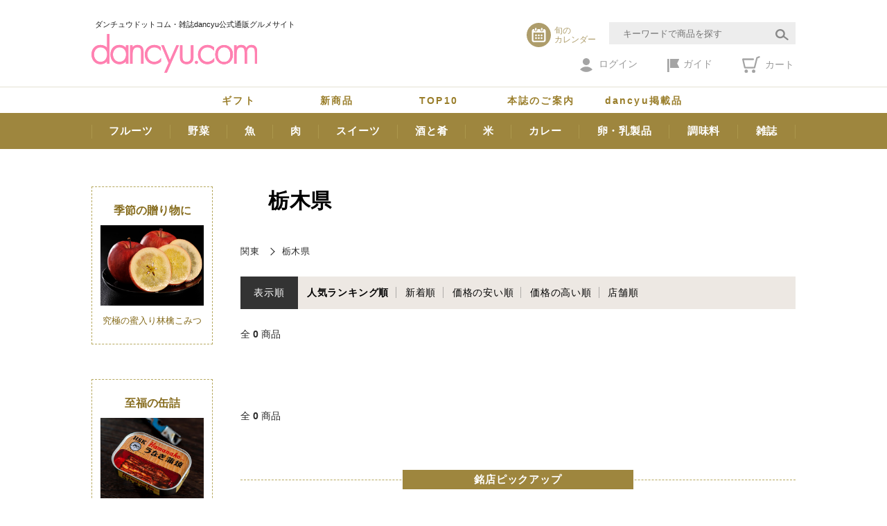

--- FILE ---
content_type: text/html; charset=UTF-8
request_url: https://www.dancyu.com/user/category/037002
body_size: 21297
content:
<!DOCTYPE html>
<html lang="ja">
  <head>
    <meta charset="UTF-8" />
    <meta http-equiv="X-UA-Compatible" content="IE=edge" />
    <meta name="viewport" content="width=device-width" />
    <!-- The above 3 meta tags *must* come first in the head; any other head content must come *after* these tags -->

    <meta http-equiv="x-dns-prefetch-control" content="on" />
    <meta name="format-detection" content="telephone=no" />

    <title>
              「栃木県」をお取り寄せ｜dancyu.com（ダンチュウドットコム）
          </title>
    <meta name="Keywords"
      content="dancyu.com,ダンチュウドットコム,ｄａｎｃｙｕ．ｃｏｍ,ｄａｎｃｙｕ編集部,食品,スイーツ,グルメ,グルメショッピング,ギフト,高級食材,産地直送,産地応援,産直品,産直ギフト,お取り寄せ,お中元,御歳暮" />
        <meta name="description" content="全国の美味お取り寄せ・ギフトサイト、dancyu.com（ダンチュウドットコム）。雑誌「dancyu」掲載の旬の食材、話題のお店のグルメや希少な逸品を厳選してお届けします。" />

        <!-- Google Tag Manager -->
<script>(function(w,d,s,l,i){w[l]=w[l]||[];w[l].push({'gtm.start':
new Date().getTime(),event:'gtm.js'});var f=d.getElementsByTagName(s)[0],
j=d.createElement(s),dl=l!='dataLayer'?'&l='+l:'';j.async=true;j.src=
'https://www.googletagmanager.com/gtm.js?id='+i+dl;f.parentNode.insertBefore(j,f);
})(window,document,'script','dataLayer','GTM-TN366C7');</script>
<!-- End Google Tag Manager -->

    <link rel="dns-prefetch" href="//ajax.googleapis.com" />
    <link rel="dns-prefetch" href="//www.google.com" />
    <link rel="dns-prefetch" href="//seal.verisign.com" />
    <link rel="dns-prefetch" href="//www.googleadservices.com" />
    <link rel="dns-prefetch" href="//www.google-analytics.com" />
    <link rel="dns-prefetch" href="https://dancyu.b-cdn.net" />
    <link rel="dns-prefetch" href="//www.facebook.com" />
    <link rel="dns-prefetch" href="//platform.twitter.com" />
    
    
                  <!--OGP カテゴリーページ-->
        <meta property="og:title" content="「栃木県」をお取り寄せ｜美味お取り寄せ【dancyu.com(ダンチュウドットコム)】" />
        <meta property="og:description"
          content="「栃木県」カテゴリーの商品一覧です。全国の美味お取り寄せ・ギフトサイト、dancyu.com（ダンチュウドットコム）。雑誌「dancyu」掲載の旬の食材、話題のお店のグルメや希少な逸品を厳選してお届けします。" />
        <meta property="og:url" content="https://www.dancyu.com/user/category/037002" />
        <meta property="og:image" content="https://dancyu.b-cdn.net/assets/images/ogp_default.jpg" />
            <meta property="og:site_name" content="dancyu.com" />
              <meta property="og:type" content="website" />
          
    <!-- Original Icon Fonts -->
    <link rel="stylesheet" href="/assets/css/icomoon.css">
    <!-- Slick(slide,carousel) -->
    <link rel="stylesheet" href="/assets/css/slick.css">
    <link rel="stylesheet" href="/assets/css/slick-theme.css">
    <!-- Flexslider(slide) -->
    <link rel="stylesheet" href="/assets/css/flexslider.css">
    <!-- Customized Bootstrap CSS + Original Styles -->
    <link rel="stylesheet" href="/assets/css/style.css?k7s8JDWt1">
    <link rel="stylesheet" href="/assets/css/re_dancyu.css?202524Gc97K">
          <style type="text/css">
    .breadcrumb li:last-child a:after {
      /* パンくずナビ最後の要素から飾り除去 */
      content: none;
    }
  </style>
  </head>

  
  <body class="body_search body_table_pc">

    <!-- Google Tag Manager (noscript) -->
<noscript><iframe src="https://www.googletagmanager.com/ns.html?id=GTM-TN366C7"
height="0" width="0" style="display:none;visibility:hidden"></iframe></noscript>
<!-- End Google Tag Manager (noscript) -->

    <div id="wrapper">

      
      <!-- layout ヘッダ -->
      <header id="header">
        <div class="container">
          <div class="row">

            <div class="h-contents clearfix col-xs-24 col-sm-24 col-md-24">

              <!-- header サイトコピー -->
              <p class="h-sitecopy hidden-xs">ダンチュウドットコム・雑誌dancyu公式通販グルメサイト</p>

              <!-- header ロゴ -->
                              <p class="h-logo"><a href="/"><img src="https://dancyu.b-cdn.net/assets/images/shared/header_logo.svg" alt="dancyu.com（ダンチュウドットコム）"></a></p>
              
              <!-- header 旬のカレンダー（PC） -->
              <div class="h-calendar-pc clearfix hidden-xs">
                <a href="/user/collection/675">
                  <div class="h-calendar-pc__icn"><img src="https://dancyu.b-cdn.net/assets/images/shared/header_icn_calendar.svg"
                      alt=""></div>
                  <p class="h-calendar-pc__text">旬の<br>カレンダー</p>
                </a>
              </div>

              <!-- header 検索窓（PC） -->
                              <div class="h-search-pc clearfix hidden-xs">
                  <form action="/user/instantsearch" method="get">
                    <div class="h-search-pc__input"><input type="text" name="query" value=""
                        placeholder="キーワードで商品を探す"></div>
                    <button type="submit" class="h-search-pc__btn"><img
                        src="https://dancyu.b-cdn.net/assets/images/shared/header_icn_search_pc.svg" alt="検索"></button>
                  </form>
                </div>
              
              <!-- header サブメニュー（PC） -->
              <div class="h-submenu-pc hidden-xs">
                <ul>
                                      <li class="h-submenu-pc__login"><a href="https://www.dancyu.com/user/login"><img
                          src="https://dancyu.b-cdn.net/assets/images/shared/header_icn_user.svg" alt="">ログイン</a>
                      <div class="h-submenu-pc__login__menu">
                        <p class="h-submenu-pc__btn"><a href="https://www.dancyu.com/user/login"><img
                              src="https://dancyu.b-cdn.net/assets/images/shared/header_icn_login.svg" alt="">ログインする</a></p>
                        <ul>
                          <li><a href="https://www.dancyu.com/user/register">会員登録 （初回買い物時）</a></li>
                          <li><a href="https://www.dancyu.com/user/member/menu">マイページを見る</a></li>
                          <li><a href="https://www.dancyu.com/user/member/favorite">お気に入り</a></li>
                          <li><a href="https://www.dancyu.com/user/member/invoice">購入履歴</a></li>
                        </ul>
                      </div>
                    </li>
                                    <li class="h-submenu-pc__guide"><a href="/info/guide.html"><img
                        src="https://dancyu.b-cdn.net/assets/images/shared/header_icn_guide.svg" alt="">ガイド</a></li>
                  <li class="h-submenu-pc__cart"><a href="https://www.dancyu.com/user/cart"><img
                        src="https://dancyu.b-cdn.net/assets/images/shared/header_icn_cart.svg" alt="" class="cart-icon">
                                            カート
                    </a></li>
                </ul>
              </div>

              <!-- header サブメニュー（SP） -->
              <div class="h-submenu-sp clearfix visible-xs-block">
                <div class="h-submenu-sp__btn search"><a href="#m-search" data-toggle="modal"
                    data-target="#m-search"><span class="h-submenu-sp__in"><img
                        src="https://dancyu.b-cdn.net/assets/images/shared/header_icn_search_sp.svg" alt="">さがす</span></a></div>
                <div class="h-submenu-sp__btn cart"><a href="https://www.dancyu.com/user/cart"><span
                      class="h-submenu-sp__in"><img src="https://dancyu.b-cdn.net/assets/images/shared/header_icn_cart_sp.svg" alt=""
                        class="cart-icon">
                                            カート
                    </span></a></div>
                <div class="h-submenu-sp__btn menu"><a href="#m-global" data-toggle="modal"
                    data-target="#m-global"><span class="h-submenu-sp__in"><img
                        src="https://dancyu.b-cdn.net/assets/images/shared/header_icn_menu_sp.svg" alt="">メニュー</span></a></div>
              </div>

            </div><!-- /.h-contents -->

          </div><!-- /.row -->
        </div><!-- container -->

        
        <!-- header グローバルナビ（PC） -->
        <div class="h-global-pc01 hidden-xs">
          <nav class="h-global-pc__inner">
            <ul>
              <li><a href="/user/collection/342">ギフト</a></li>
              <li><a href="/user/collection/137">新商品</a></li>
              <li><a href="/user/collection/136">TOP10</a></li>
              <li><a href="/user/collection/678">本誌のご案内</a></li>
              <li><a href="/user/collection/587">dancyu掲載品</a></li>
            </ul>
          </nav>
        </div>
        <div class="h-global-pc02 hidden-xs">
          <nav class="h-global-pc__inner">
            <ul>
              <li><a href="/user/collection/188">フルーツ</a></li>
              <li><a href="/user/collection/491">野菜</a></li>
              <li><a href="/user/collection/305">魚</a></li>
              <li><a href="/user/collection/157">肉</a></li>
              <li><a href="/user/collection/159">スイーツ</a></li>
              <li><a href="/user/collection/449">酒と肴</a></li>
              <li><a href="/user/collection/355">米</a></li>
              <li class="hidden-sm"><a href="/user/collection/225">カレー</a></li>
              <li class="hidden-sm"><a href="/user/collection/162">卵・乳製品</a></li>
              <li><a href="/user/collection/164">調味料</a></li>
              <li><a href="/user/collection/211">雑誌</a></li>
            </ul>
          </nav>
        </div>

      </header><!-- /#header -->

      
        <div id="contents">
    <div class="container">
      <div class="row"><!-- ←layout メインとサイドバーの入れ物 -->

        <!-- layout メイン -->
        <div id="main" class="col-xs-24 col-sm-24 col-md-19 col-md-push-5">

          <div class="row">
            <div class="col-xs-24 col-sm-24 col-md-24"><!-- ←#main内1カラム -->

              <!-- component ページタイトル -->
              <h1 class="c-page-title">栃木県</h1>

              <!-- boostsrap パンくず -->
              <ol class="breadcrumb clearfix">
                <li><a href="/user/category/037">関東</a></li><li><a href="/user/category/037002">栃木県</a></li>
              </ol>

              <!-- component カテゴリリンク -->
                              <!--戻る-->
              
              <div class="category_html">
                
              </div>

              <!-- component 商品の絞り込みリンク -->
              <div class="c-refine">
                <dl class="clearfix">
                  <dt>表示順</dt>
                  <dd>
                    <ul class="clearfix">
                      <li class="c-refine__active"><a
                          href="https://www.dancyu.com/user/category/037002">人気ランキング順</a></li>
                      <li class=""><a
                          href="https://www.dancyu.com/user/category/037002?order=newer">新着順</a></li>
                      <li class=""><a
                          href="https://www.dancyu.com/user/category/037002?order=lower">価格の安い順</a></li>
                      <li class=""><a
                          href="https://www.dancyu.com/user/category/037002?order=upper">価格の高い順</a></li>
                      <li class=""><a
                          href="https://www.dancyu.com/user/category/037002?order=shop">店舗順</a></li>
                    </ul>
                  </dd>
                </dl>
              </div>

              <!-- カテゴリー商品アイテム -->
              <div id="p_cat_page">

                <!-- component パジネーション -->
                <div class="c-pagination clearfix">
                  <p>全<strong>0</strong>商品</p>
                  <!-- bootstrap パジネーション -->
                  <nav>
                    <ul class="pagination">
                      
                    </ul>
                  </nav>
                </div>

                <!-- project 商品アイテム（4列） -->
                <div class="p-attribute-4clm">
                  <div class="product-grid">

                    
                  </div><!-- /.product-grid -->
                </div><!--- /.p-attribute-4clm  -->

                <!-- component パジネーション -->
                <div class="c-pagination clearfix">
                  <p>全<strong>0</strong>商品</p>
                  <!-- bootstrap パジネーション -->
                  <nav>
                    <ul class="pagination">
                      
                    </ul>
                  </nav>
                </div>

              </div>

              <!-- project 銘店ピックアップ -->
              <section class="p-shop"
                                  style="margin-top:80px;">                 <h3 class="p-shop__ttl">銘店ピックアップ</h3>
                <div class="p-shop__pic">
      <a href="https://www.dancyu.com/user/shop/4857" style="display:none;">
      <img class="hover-opacity" src="https://shokubunka.b-cdn.net/media/images/shop/4857.1.jpg" onerror="this.src='https://dancyu.b-cdn.net/assets/images/shared/noimage_shop.jpg'"
        alt="">
    </a>
      <a href="https://www.dancyu.com/user/shop/5180" style="display:none;">
      <img class="hover-opacity" src="https://shokubunka.b-cdn.net/media/images/shop/5180.1.jpg" onerror="this.src='https://dancyu.b-cdn.net/assets/images/shared/noimage_shop.jpg'"
        alt="">
    </a>
      <a href="https://www.dancyu.com/user/shop/4599" style="display:none;">
      <img class="hover-opacity" src="https://shokubunka.b-cdn.net/media/images/shop/4599.1.jpg" onerror="this.src='https://dancyu.b-cdn.net/assets/images/shared/noimage_shop.jpg'"
        alt="">
    </a>
      <a href="https://www.dancyu.com/user/shop/4715" style="display:none;">
      <img class="hover-opacity" src="https://shokubunka.b-cdn.net/media/images/shop/4715.1.jpg" onerror="this.src='https://dancyu.b-cdn.net/assets/images/shared/noimage_shop.jpg'"
        alt="">
    </a>
      <a href="https://www.dancyu.com/user/shop/4445" style="display:none;">
      <img class="hover-opacity" src="https://shokubunka.b-cdn.net/media/images/shop/4445.1.jpg" onerror="this.src='https://dancyu.b-cdn.net/assets/images/shared/noimage_shop.jpg'"
        alt="">
    </a>
      <a href="https://www.dancyu.com/user/shop/4703" style="display:none;">
      <img class="hover-opacity" src="https://shokubunka.b-cdn.net/media/images/shop/4703.1.jpg" onerror="this.src='https://dancyu.b-cdn.net/assets/images/shared/noimage_shop.jpg'"
        alt="">
    </a>
      <a href="https://www.dancyu.com/user/shop/4757" style="display:none;">
      <img class="hover-opacity" src="https://shokubunka.b-cdn.net/media/images/shop/4757.1.jpg" onerror="this.src='https://dancyu.b-cdn.net/assets/images/shared/noimage_shop.jpg'"
        alt="">
    </a>
      <a href="https://www.dancyu.com/user/shop/4894" style="display:none;">
      <img class="hover-opacity" src="https://shokubunka.b-cdn.net/media/images/shop/4894.1.jpg" onerror="this.src='https://dancyu.b-cdn.net/assets/images/shared/noimage_shop.jpg'"
        alt="">
    </a>
      <a href="https://www.dancyu.com/user/shop/4504" style="display:none;">
      <img class="hover-opacity" src="https://shokubunka.b-cdn.net/media/images/shop/4504.1.jpg" onerror="this.src='https://dancyu.b-cdn.net/assets/images/shared/noimage_shop.jpg'"
        alt="">
    </a>
      <a href="https://www.dancyu.com/user/shop/4948" style="display:none;">
      <img class="hover-opacity" src="https://shokubunka.b-cdn.net/media/images/shop/4948.1.jpg" onerror="this.src='https://dancyu.b-cdn.net/assets/images/shared/noimage_shop.jpg'"
        alt="">
    </a>
      <a href="https://www.dancyu.com/user/shop/4662" style="display:none;">
      <img class="hover-opacity" src="https://shokubunka.b-cdn.net/media/images/shop/4662.1.jpg" onerror="this.src='https://dancyu.b-cdn.net/assets/images/shared/noimage_shop.jpg'"
        alt="">
    </a>
      <a href="https://www.dancyu.com/user/shop/5213" style="display:none;">
      <img class="hover-opacity" src="https://shokubunka.b-cdn.net/media/images/shop/5213.1.jpg" onerror="this.src='https://dancyu.b-cdn.net/assets/images/shared/noimage_shop.jpg'"
        alt="">
    </a>
      <a href="https://www.dancyu.com/user/shop/4699" style="display:none;">
      <img class="hover-opacity" src="https://shokubunka.b-cdn.net/media/images/shop/4699.1.jpg" onerror="this.src='https://dancyu.b-cdn.net/assets/images/shared/noimage_shop.jpg'"
        alt="">
    </a>
      <a href="https://www.dancyu.com/user/shop/4782" style="display:none;">
      <img class="hover-opacity" src="https://shokubunka.b-cdn.net/media/images/shop/4782.1.jpg" onerror="this.src='https://dancyu.b-cdn.net/assets/images/shared/noimage_shop.jpg'"
        alt="">
    </a>
      <a href="https://www.dancyu.com/user/shop/4804" style="display:none;">
      <img class="hover-opacity" src="https://shokubunka.b-cdn.net/media/images/shop/4804.1.jpg" onerror="this.src='https://dancyu.b-cdn.net/assets/images/shared/noimage_shop.jpg'"
        alt="">
    </a>
      <a href="https://www.dancyu.com/user/shop/5119" style="display:none;">
      <img class="hover-opacity" src="https://shokubunka.b-cdn.net/media/images/shop/5119.1.jpg" onerror="this.src='https://dancyu.b-cdn.net/assets/images/shared/noimage_shop.jpg'"
        alt="">
    </a>
      <a href="https://www.dancyu.com/user/shop/5025" style="display:none;">
      <img class="hover-opacity" src="https://shokubunka.b-cdn.net/media/images/shop/5025.1.jpg" onerror="this.src='https://dancyu.b-cdn.net/assets/images/shared/noimage_shop.jpg'"
        alt="">
    </a>
      <a href="https://www.dancyu.com/user/shop/4915" style="display:none;">
      <img class="hover-opacity" src="https://shokubunka.b-cdn.net/media/images/shop/4915.1.jpg" onerror="this.src='https://dancyu.b-cdn.net/assets/images/shared/noimage_shop.jpg'"
        alt="">
    </a>
      <a href="https://www.dancyu.com/user/shop/4825" style="display:none;">
      <img class="hover-opacity" src="https://shokubunka.b-cdn.net/media/images/shop/4825.1.jpg" onerror="this.src='https://dancyu.b-cdn.net/assets/images/shared/noimage_shop.jpg'"
        alt="">
    </a>
      <a href="https://www.dancyu.com/user/shop/4207" style="display:none;">
      <img class="hover-opacity" src="https://shokubunka.b-cdn.net/media/images/shop/4207.1.jpg" onerror="this.src='https://dancyu.b-cdn.net/assets/images/shared/noimage_shop.jpg'"
        alt="">
    </a>
  </div>

<dl class="p-shop__profile">
      <dt style="display:none;">
      <span>中国家庭料理 池袋 楊（ヤン）</span>
      <a class="p-shop__btn" href="https://www.dancyu.com/user/shop/4857">この店舗の商品一覧</a>
    </dt>
    <dd style="display:none;">楊さんのこだわりは四川の味をそのまま表現することです。
「うちの料理はよく激辛と言われますが、四川ならではの麻（マー）と辣（ラー）のバランスを大切にしています。」と楊さん。楊さんの料理は、ただ辛い、ただしびれる、だけではなく、しっかりと旨味を感じます。この味わいに惚れ込んで通い続けるお客さんが多く、「中国家庭料理 池袋 楊」を始めて25年以上です。</dd>
      <dt style="display:none;">
      <span>新栄丸</span>
      <a class="p-shop__btn" href="https://www.dancyu.com/user/shop/5180">この店舗の商品一覧</a>
    </dt>
    <dd style="display:none;">真牡蠣・岩牡蠣・ナマコの販売や牡蠣小屋を手がける大分県佐伯市の新栄丸（シンエイマル,大入島オイスター）</dd>
      <dt style="display:none;">
      <span>株式会社玲玲（餃子百珍　一味玲玲）</span>
      <a class="p-shop__btn" href="https://www.dancyu.com/user/shop/4599">この店舗の商品一覧</a>
    </dt>
    <dd style="display:none;">「餃子百珍　一味玲玲」は、大連出身の神山玲さん（リンさん）が得意とする餃子で人気の中国家庭料理のお店です。餃子は20種からあり、焼き餃子、水餃子、蒸し餃子で楽しめます。<br>
2003年に新橋にオープン。その後2023年に「餃子を探す私の大冒険。新味ぞくぞく、味の新大陸」をコンセプトに多くの方に餃子を楽しんでもらおうと、「餃子百珍 一味玲玲」にリニューアルしました。<br>
一味玲玲の餃子は、富士高原美豚の挽き肉に、豚骨と30種のスパイスで2日間かけて煮込んだスープをよく練り込み、小麦粉と塩と水だけでつくる弾力のある皮で包みます。包みたてを急速冷凍してお届けしますので、焼き餃子、水餃子、蒸し餃子でお楽しみください。餃子以外に、手軽に麻婆豆腐などがつくれる万能調味料や肉まんなども販売しています。
<br><br></dd>
      <dt style="display:none;">
      <span>maaco</span>
      <a class="p-shop__btn" href="https://www.dancyu.com/user/shop/4715">この店舗の商品一覧</a>
    </dt>
    <dd style="display:none;">キハチイタリアンのパティシエ見習いからはじまり、製菓会社で商品開発・品質管理・店舗立ち上げなどの経験を積み独立。 地域の食材の隠れた魅力を発掘し、地域活性を目的に、生産者様、企業様、自治体様のローカルスイーツの商品開発を行うパティシエ。</dd>
      <dt style="display:none;">
      <span>宝桃園</span>
      <a class="p-shop__btn" href="https://www.dancyu.com/user/shop/4445">この店舗の商品一覧</a>
    </dt>
    <dd style="display:none;">宝桃園は「日本一の桃の里」として知られる山梨の一宮町にある生産農家です。親子三代にわたり、約半世紀の間、美味しい桃と葡萄を作り続けています。そんな長い時間の中、自然とのこだわり 共同作業でひとつひとつ丁寧に育てあげた大切な「タカラモノ」を、あなたに贈ります。</dd>
      <dt style="display:none;">
      <span>マルナカイチ杉山水産 株式会社</span>
      <a class="p-shop__btn" href="https://www.dancyu.com/user/shop/4703">この店舗の商品一覧</a>
    </dt>
    <dd style="display:none;">お客様に最高の商品を、最高のかたちで届けること。<br>
これこそがマルナカイチの目標であり、最も大切にしている点です。<br><br>

かにはその一生のなかで、時期によって大きく味と身が変化する生き物です。<br>
その「旬」を捉えてお客様の元に最高に美味しい蟹を届けるには、職人の目利きはもちろん、水揚げされた後の流通網、加工所の工程、迅速な発送等、あらゆる点での迅速さと正確さが求められます。<br><br>

マルナカイチ杉山水産は、商品の提供という点において一切の妥協はしません。<br>
お客様から頂く喜びの声は、私共の徹底的な品質へのこだわりと、長年の業界経験で培われた流通経路によって実現されていると自負しております。<br><br>

この飽食の時代でも変わらず愛され続ける蟹を提供する、皆様に愛され続ける企業となるよう、従業員一同全力をもって取り組ませていただく所存でございます。<br><br>

北海道 根室のかにを売る会社としての責任を果たすべく、今後も一層の企業努力を続けて参ります。</dd>
      <dt style="display:none;">
      <span>つきじ文化人</span>
      <a class="p-shop__btn" href="https://www.dancyu.com/user/shop/4757">この店舗の商品一覧</a>
    </dt>
    <dd style="display:none;">つきじ文化人は、2013年8月7日にオープン致しました。店主は、松田裕次郎（1980年千葉県出身）、綾瀬重吉での修行を経て、独立開業しました。
「新しい老舗」をコンセプトに、旬の素材と老舗のお品書きをシンプルに自己表現。そばの実は、日本全国の産地を回り、状態を見極め、厳選。店内の石臼で碾き、手打ちしています。食材は、毎朝、豊洲市場で仕入れ、新鮮かつ良質な素材にこだわり、旬の味覚を提供します。
モダンな店内ながら、洗い出しの床など、和の伝統を意識し、地域に愛され、誰もがくつろげる場所を目指しています。そば文化の伝統を守り伝えつつ、独創的、意欲的に新しいものを取り入れ、お客様に飽きさせない店作りを心がけています。つきじ文化人は、ずっと進化しつづけます。どうぞよろしくお願いいたします。</dd>
      <dt style="display:none;">
      <span>アイランドフーズ</span>
      <a class="p-shop__btn" href="https://www.dancyu.com/user/shop/4894">この店舗の商品一覧</a>
    </dt>
    <dd style="display:none;">「高品質で専門性の高い商品をリーズナブルに」、「イタリアの本物の味を伝えたい｣という信念の基、スタートしたアイランドフーズ。
日本を代表するイタリアンシェフ鮎田淳治が納得のいく食材をイタリアはもちろん世界各国から直接輸入しています。
品質、環境、素材にこだわったものだけを仕入れています。
紹介する商品は厳しい基準や管理体制のもと、生産者の手間と愛情を惜しみなく注がれた良質で安全な食品です。
適正な価格で生産者から直接買い付ける事で余計なコストを抑える分、適正価格で皆様にご提供しております。</dd>
      <dt style="display:none;">
      <span>農業生産法人アララガマ農園合同会社</span>
      <a class="p-shop__btn" href="https://www.dancyu.com/user/shop/4504">この店舗の商品一覧</a>
    </dt>
    <dd style="display:none;">社名の「アララガマ」とは宮古島の方言で「不屈の精神」という意味です。西表島初のピーチパイン生産・販売に取り組んで約30年。パインアップルの他、農薬不使用バナナ栽培も手掛けます。就農当時の1980年代、西表島で生産されるパインは効率の良い4kg超のハワイ種のみでした。しかしハワイ種の1、2割と小玉ながら、ピーチパインの格別な味に魅せられた池内氏は、このフルーツに賭け、栽培技術と認知の向上、販路開拓に「アララガマ」精神で努めてきました。結果、消費者の皆さんからは、美味しさはもちろん、小ぶりなサイズも逆に扱い易さとして支持していただき、今や西表島産パインアップルは8割がピーチパインというほど島を代表する産品となりました。今後は西表産ピーチパインを世界的なブランド農産物として次世代につなぎます。</dd>
      <dt style="display:none;">
      <span>菅谷いちご園</span>
      <a class="p-shop__btn" href="https://www.dancyu.com/user/shop/4948">この店舗の商品一覧</a>
    </dt>
    <dd style="display:none;">茨城県かすみがうら市にある菅谷いちご園。私は18歳より今まで、半世紀にわたっていちご栽培に携わって参りました。
美味しいいちごを食べてもらいたい、そして食べてくれた人に笑顔を届けたい。そんな思いを常に抱きながら、日々農作業に励んでいます。</dd>
      <dt style="display:none;">
      <span>赤坂四川飯店</span>
      <a class="p-shop__btn" href="https://www.dancyu.com/user/shop/4662">この店舗の商品一覧</a>
    </dt>
    <dd style="display:none;">私達がご提供している四川料理は、北京、広東、上海とならび「中国四大料理」と称されるもののひとつです。肥沃な土地で育てられた豊富な食材を使い、唐辛子の辛さや山椒のしびれるような刺激、さらには酸味や香味をもたらす様々な調味料や香辛料を使うことで、深みのある味わいに仕上げてあるのが特徴です。
料理の原点は、食べて頂く相手のために心をこめて一生懸命作るということだと考えています。スタッフの一人ひとりが、お客様のことを思いながら、料理そしてサービスに向かい合っています。ですから、お客様がおいしいと言ってくださることが、私達にとって一番の励みになるのです。</dd>
      <dt style="display:none;">
      <span>金沢どじょう販売株式会社</span>
      <a class="p-shop__btn" href="https://www.dancyu.com/user/shop/5213">この店舗の商品一覧</a>
    </dt>
    <dd style="display:none;">温泉生まれのどじょうを使った「温泉どじょう」の製造・販売しています。国産の新鮮な養殖どじょうを使用し、職人が炭火で丁寧に焼き上げているため、外はカリカリ、中はふっくらジューシーな仕上がりとなっています。また、金沢の発酵食の町で作られた醤油を使用したタレの香ばしさも特徴です。</dd>
      <dt style="display:none;">
      <span>株式会社ロイヤルエンターテイメント</span>
      <a class="p-shop__btn" href="https://www.dancyu.com/user/shop/4699">この店舗の商品一覧</a>
    </dt>
    <dd style="display:none;">沖縄・名護市にある「マンゴースイーツ専門店 おきぽたショップ」は、沖縄県産マンゴーをふんだんに使ったスイーツを中心に、ギフトやお土産にもぴったりな商品を生み出すお店です。“マンゴー専門店”という稀有な立ち位置で、契約農家から仕入れた完熟マンゴーを、スイーツとして最大限に活かすレシピを追求しています。
また、通常捨てられてしまう皮や種も無駄にせず、化粧品素材や石鹸へ再利用する取り組みにも力を入れ、「フードロスゼロ」を志すサステナブルな取り組みも行っています。</dd>
      <dt style="display:none;">
      <span>岸田果樹園</span>
      <a class="p-shop__btn" href="https://www.dancyu.com/user/shop/4782">この店舗の商品一覧</a>
    </dt>
    <dd style="display:none;">大分県の国東(くにさき)半島でミカンを育てております。 一年中ミカンと向き合い、時には厳しく、時には励まし、 丹精込めて育てました「温故蜜柑」は実を木に長く成らせておくことで、完熟し、 甘みが増し、中の内袋も柔らかくなります。 また貯蔵をしっかり管理することでうまみが増し、まろやかに仕上がります。 大分は別府・湯布院でも有名な温泉地です。 私の農場の近くにも温泉がありますが、湯上りにミカンを食べると 温まった身体に冷たく甘酸っぱく、より一層美味しく召し上がっていただけます。 お客様に、食べて喜んでいただけること、美味しいと言っていただくことが ミカンづくりの一番の喜びです。</dd>
      <dt style="display:none;">
      <span>石井農園</span>
      <a class="p-shop__btn" href="https://www.dancyu.com/user/shop/4804">この店舗の商品一覧</a>
    </dt>
    <dd style="display:none;">渥美半島で純系アールスメロンの栽培をしています。
純系高松メロン、渥美半島の高松の地で育てられた品種で今はもうないだろう、とのこと。無性に自分で作ってみたくなりました。すると隣の村で40年間、女手一つで高松を作り続けてきた女性を発見、教えを受けることになりました。その難しさは並大抵ではありませんでした。何度も心が折れそうになりました。
が、なんとか収穫まで漕ぎ着け、敬意を表して、隣村の名をとって「古田メロン」と名付けました。（石井芳典）</dd>
      <dt style="display:none;">
      <span>Madoka LABO</span>
      <a class="p-shop__btn" href="https://www.dancyu.com/user/shop/5119">この店舗の商品一覧</a>
    </dt>
    <dd style="display:none;">2022年「素材を大切に、シンプルでまっすぐなお菓子」をコンセプトにブランドを立ち上げました。
美味しい食材の宝庫　福井県のLABOより、皆様に美味しいをお届けします。
お菓子を通じて、生産者さんや食材を知っていただき、ファンになっていただけるようなお菓子づくりを目指しています。
店舗を持たないブランドでイベントのみでの出店となります。</dd>
      <dt style="display:none;">
      <span>瀬田の唐橋 炭火割烹 蔓（つる）ききょう</span>
      <a class="p-shop__btn" href="https://www.dancyu.com/user/shop/5025">この店舗の商品一覧</a>
    </dt>
    <dd style="display:none;">炭火割烹　蔓ききょうは、琵琶湖の天然うなぎ、本もろこ、小鮎、ぎぎ。湖北の山などで獲れる雌鹿、月の輪熊、猪。草津の精肉店サカエヤの走る豚や和牛。京丹後・魚政の蟹や鮮魚。上賀茂の田鶴農園の京野菜など、厳選素材を炭火焼きなどでシンプルに楽しませてくれる和食店です。お店に足を運ぶと、築100年余の呉服店の蔵を改造して作られた、なんとも心地の良い雰囲気の中で、炭火焼きメニューを楽しむことができます。西澤家の家紋「蔓ききょう」が店名の由来です。</dd>
      <dt style="display:none;">
      <span>巣鴨養蜂園</span>
      <a class="p-shop__btn" href="https://www.dancyu.com/user/shop/4915">この店舗の商品一覧</a>
    </dt>
    <dd style="display:none;">巣鴨養蜂園のハチミツは、すべて岩手県西和賀町の加工場でつくられています。100%天然、100%国産、100%非加熱のハチミツです。
もっともクセのない「あかしあ」のほかに、「菩提樹」「とちの花」「さくら」「藤」などの個性的なハチミツもつくっています。</dd>
      <dt style="display:none;">
      <span>山路ファーム（丹沢滋黒軍鶏）オス出荷店</span>
      <a class="p-shop__btn" href="https://www.dancyu.com/user/shop/4825">この店舗の商品一覧</a>
    </dt>
    <dd style="display:none;">山路ファームは、神奈川県西部に設立。丹沢山系のブナ林によって生まれる清らかな水や、豊かな自然環境は鶏にとって最高の環境を選びました。この自然を活かしながら、神奈川県独自の新しい名産品を作ろうとこの土地で地鶏生産事業を始め、新しい地鶏ブランド「丹沢滋黒軍鶏」を立ち上げました。

丹沢滋黒軍鶏は「かながわ鶏」という神奈川県独自の地鶏品種で、軍鶏らしい肉のしなやかな弾力性と、赤身肉のような後を引く旨みが特長です。現在では認知度が低く、生産方法も確立していない「かながわ鶏」を丹沢滋黒軍鶏の認知拡大により、全国でのブランド認知向上をめざしております

山路ファームでは、最高の品質・味を実現するため、「鶏ファースト」で育成を行っております。完全無投薬で飼育し、エサには米ぬか、とうもろこしを中心にした自家製の発酵飼料に、三浦半島のミネラル豊富なひじきを加えて与え、飲み水には丹沢山系からくみ上げた天然地下水を与るなど鶏を健康に成育することにこだわっています。

鶏舎内では1平方メートルあたり4羽以下とし、羽を十分に伸ばせるスペースで平飼い。アニマルウェルフェアの考えから、足などに怪我を負った鶏は、他の鶏と隔離し補強ベッドに乗せて餌を食べさせるなど、鶏に寄り添う成育を心がけています。</dd>
      <dt style="display:none;">
      <span>井上醤油店</span>
      <a class="p-shop__btn" href="https://www.dancyu.com/user/shop/4207">この店舗の商品一覧</a>
    </dt>
    <dd style="display:none;">創業以来140有余年、伝統的な醸しの技術で、奥出雲の食文化の一翼を担ってまいりました。 ひとの介入は最小限に抑え、自然に委ねるところは徹底的に委ねる「天然醸造醤油」を作り続けています。</dd>
  </dl>
              </section>

              
              <!-- component 検索（PC TB） -->
<div class="c-search01 clearfix hidden-xs">
  <form action="/user/instantsearch" method="get">
    <div class="c-search01__input"><input type="text" name="query" value="" placeholder="キーワードで商品を探す"></div>
    <button type="submit" class="c-search01__btn"><img src="https://dancyu.b-cdn.net/assets/images/shared/search01_btn.svg"
        alt="検索"></button>
  </form>
</div>

  <!-- component HOTワード -->
  <dl class="c-hotword">
    <dt>HOTワード</dt>
    <dd>
      <a href="/user/collection/899">#「瓢亭」「アクアパッツァ」「懐石小室」など、名店の味をお届けします</a>
<a href="/user/collection/159">#とっておきのスイーツ</a>
<a href="/user/collection/1076">#東白庵かりべ かけ・せいろ</a>

<a href="/user/collection/735">#江戸前ちば海苔</a>
<a href="/user/collection/1356">#瀬田の唐橋 炭火割烹 蔓ききょう</a>
    </dd>
  </dl>

<!-- component 検索（SP） -->
<div class="c-search01 visible-xs-block">
  <form action="/user/instantsearch" method="get">
    <div class="c-search01__box clearfix">
      <div class="c-search01__input"><input type="text" name="query" value="" placeholder="キーワードで商品を探す">
      </div>
      <button type="submit" class="c-search01__btn"><img src="https://dancyu.b-cdn.net/assets/images/shared/header_icn_search_sp.svg"
          alt="検索"></button>
    </div>
  </form>
</div>

              
            </div><!-- /.col- -->
          </div><!-- /.row -->
        </div><!-- /#main -->

        <!-- left panel start -->
        <!-- layout 左サイド -->
<div id="sidebar" class="col-xs-24 col-sm-24 col-md-5 col-md-pull-19">

      <!-- left 左バナー -->
          







<ul class="c-side-bnr hidden-xs hidden-sm clearfix">
    <li>
        <dl class="c-side-news hidden-xs hidden-sm" style="/*margin-top:-20px;*/ margin-bottom:30px;">
            <dd style="border: 1px dashed #b6a85e !important;"><a href="/user/collection/342">
                    <p class="c-side-news__ttl" style="color: #876d1f;">季節の贈り物に</p>
                    <img src="https://dancyu.b-cdn.net/user/images/product/1764.k.1.jpg" alt="">
                    <p class="c-side-news__text" style="color: #876d1f;">究極の蜜入り林檎こみつ</p>
                </a></dd>
        </dl>
    </li>
</ul>



<ul class="c-side-bnr hidden-xs hidden-sm clearfix">
    <li>
        <dl class="c-side-news hidden-xs hidden-sm" style="/*margin-top:-20px;*/ margin-bottom:30px;">
            <dd style="border: 1px dashed #b6a85e !important;"><a href="/user/collection/804">
                    <p class="c-side-news__ttl" style="color: #876d1f;">至福の缶詰</p>
                    <img src="https://dancyu.b-cdn.net/user/images/product/6919.k.1.jpg" alt="">
                    <p class="c-side-news__text" style="color: #876d1f;">うなぎ蒲焼缶詰<br>浜名湖食品</p>
                </a></dd>
        </dl>
    </li>
</ul>







<div class="c-side-magazine hidden-sm hidden-xs" style="display:;">
    <h3 class="c-side-magazine__ttl visible-xs-block">dancyu本誌</h3>
    <div class="c-side-magazine__thm">
        <a href="/user/collection/1134"><img src="https://dancyu.b-cdn.net/user/images/pg/1134/dancyu_01.jpg" alt=""></a>
    </div>
    <div class="c-side-magazine__btn">
        <a href="/user/collection/1134">最新号を見る</a>
    </div>
</div>


<dl class="c-side-news staff-item hidden-sm">
    <dt><img src="https://dancyu.b-cdn.net/assets/images/shared/side_ttl_hot.svg" alt="Hot"></dt>
    <dd>
        <p class="c-side-news__ttl staff-item__ttl">スタッフ<br class="hidden-xs">おすすめ！</p>


        <a href="/user/collection/828">
            <img src="https://dancyu.b-cdn.net/user/images/product/11526.k.2.jpg" alt="">
            <p class="c-side-news__text">dancyu<br>グルメギフトカタログ</p>
        </a>


    </dd>
</dl>



<dl class="c-side-news hidden-xs hidden-sm">
    <dt><img src="https://dancyu.b-cdn.net/assets/images/shared/side_ttl_new.svg" alt="New"></dt>
    <dd>

<a href="/user/collection/1134">
            
            <p class="c-side-news__ttl">取り寄せカタログ</p>
            <img src="https://dancyu.b-cdn.net/user/images/product/12165.1.jpg" alt="">
            <p class="c-side-news__text">長野県上田市 林健三さんのぶどう『富士の輝』</p>
        </a>

</dd>

</dl>














    
    <!-- component サイドinfo（PC） -->
    <dl class="c-side-info">
      <dt><img src="https://dancyu.b-cdn.net/assets/images/shared/side_ttl_info.svg" alt="Info"></dt>
      <dd>
        <ul>
          

<li><a href="https://www.shokubunka.co.jp/news/0920/" target="_blank"><time datetime="2025-09-20">2025.09.20<span style="color:#9e863e;">【お知らせ】</span></time><span>【配送料】改定について</span></a></li>	



<li><a href="https://www.shokubunka.co.jp/news/imp/3dsecure/" target="_blank"><time datetime="2025-02-20">2025.03.06<span style="color:#9e863e;">【お知らせ】</span></time><span>本人認証サービス（3Dセキュア）の導入について</span></a></li>	


　


<li><a href="https://www.dancyu.com/info/guide.html#pa-payment-paypay" target="_blank"><time datetime="2025-01-07">2025.01.07<span style="color:#9e863e;">【お知らせ】</span></time><span>PayPay支払いが可能になりました。詳しくはこちらをご覧ください。</span></a></li>
        </ul>
      </dd>
    </dl>
  
  <!-- component サイドメニュー -->
  <dl class="c-side-menu">
    <dt>商品カテゴリー</dt>
    <dd>
      <ul>

      <li class="js-dropdown">
      <a href="/user/category/001">
        米・パン・麺（135）
      </a>

              <ul class="c-side-menu__sub js-dropdown-menu">

                                    <li>
                <a href="/user/category/001001">
                  精米（26）
                </a>
              </li>
                                                <li>
                <a href="/user/category/001013">
                  玄米（3）
                </a>
              </li>
                                                <li>
                <a href="/user/category/001015">
                  もち（9）
                </a>
              </li>
                                                <li>
                <a href="/user/category/001018">
                  米粉（3）
                </a>
              </li>
                                                <li>
                <a href="/user/category/001008">
                  パン（25）
                </a>
              </li>
                                                <li>
                <a href="/user/category/001019">
                  ラーメン・中華麺（9）
                </a>
              </li>
                                                <li>
                <a href="/user/category/001011">
                  パスタ（9）
                </a>
              </li>
                                                <li>
                <a href="/user/category/001020">
                  うどん（14）
                </a>
              </li>
                                                <li>
                <a href="/user/category/001022">
                  そば（11）
                </a>
              </li>
                                                <li>
                <a href="/user/category/001021">
                  そうめん・ひやむぎ（16）
                </a>
              </li>
                                                <li>
                <a href="/user/category/001017">
                  その他（8）
                </a>
              </li>
                      
        </ul>
      
    </li>
      <li class="js-dropdown">
      <a href="/user/category/006">
        野菜類（122）
      </a>

              <ul class="c-side-menu__sub js-dropdown-menu">

                                    <li>
                <a href="/user/category/006001">
                  野菜（52）
                </a>
              </li>
                                                <li>
                <a href="/user/category/006002">
                  漬物・梅干し（14）
                </a>
              </li>
                                                <li>
                <a href="/user/category/006003">
                  芋（7）
                </a>
              </li>
                                                <li>
                <a href="/user/category/006004">
                  芋加工品（1）
                </a>
              </li>
                                                <li>
                <a href="/user/category/006006">
                  きのこ（20）
                </a>
              </li>
                                                <li>
                <a href="/user/category/006009">
                  栗（16）
                </a>
              </li>
                                                <li>
                <a href="/user/category/006008">
                  ナッツ・種子類（6）
                </a>
              </li>
                                                <li>
                <a href="/user/category/006007">
                  その他（5）
                </a>
              </li>
                                                <li>
                <a href="/user/category/006011">
                  野菜加工品（1）
                </a>
              </li>
                      
        </ul>
      
    </li>
      <li class="js-dropdown">
      <a href="/user/category/007">
        フルーツ・果物（235）
      </a>

              <ul class="c-side-menu__sub js-dropdown-menu">

                                    <li>
                <a href="/user/category/007010">
                  みかん・柑橘（56）
                </a>
              </li>
                                                <li>
                <a href="/user/category/007012">
                  いちご（15）
                </a>
              </li>
                                                <li>
                <a href="/user/category/007013">
                  マンゴー（6）
                </a>
              </li>
                                                <li>
                <a href="/user/category/007014">
                  さくらんぼ（8）
                </a>
              </li>
                                                <li>
                <a href="/user/category/007015">
                  メロン（7）
                </a>
              </li>
                                                <li>
                <a href="/user/category/007017">
                  スイカ・西瓜（4）
                </a>
              </li>
                                                <li>
                <a href="/user/category/007018">
                  桃（もも）（10）
                </a>
              </li>
                                                <li>
                <a href="/user/category/007019">
                  梨（なし）（8）
                </a>
              </li>
                                                <li>
                <a href="/user/category/007020">
                  西洋梨（3）
                </a>
              </li>
                                                <li>
                <a href="/user/category/007021">
                  葡萄（ブドウ）（24）
                </a>
              </li>
                                                <li>
                <a href="/user/category/007022">
                  柿（22）
                </a>
              </li>
                                                <li>
                <a href="/user/category/007023">
                  りんご（26）
                </a>
              </li>
                                                <li>
                <a href="/user/category/007025">
                  輸入フルーツ（6）
                </a>
              </li>
                                                <li>
                <a href="/user/category/007026">
                  国産フルーツ その他（14）
                </a>
              </li>
                                                <li>
                <a href="/user/category/007027">
                  果物加工品（16）
                </a>
              </li>
                                                <li>
                <a href="/user/category/007028">
                  パイナップル（3）
                </a>
              </li>
                                                <li>
                <a href="/user/category/007029">
                  セット（3）
                </a>
              </li>
                                                <li>
                <a href="/user/category/007030">
                  あんず・杏（1）
                </a>
              </li>
                                                <li>
                <a href="/user/category/007031">
                  バナナ（4）
                </a>
              </li>
                                                <li>
                <a href="/user/category/007033">
                  ベリー（2）
                </a>
              </li>
                                                <li>
                <a href="/user/category/007034">
                  イチジク・無花果（2）
                </a>
              </li>
                                                <li>
                <a href="/user/category/007036">
                  キウイフルーツ（6）
                </a>
              </li>
                                                <li>
                <a href="/user/category/007037">
                  プルーン（1）
                </a>
              </li>
                                                <li>
                <a href="/user/category/007040">
                  フルーツたっぷりスイーツ（18）
                </a>
              </li>
                      
        </ul>
      
    </li>
      <li class="js-dropdown">
      <a href="/user/category/011">
        肉（495）
      </a>

              <ul class="c-side-menu__sub js-dropdown-menu">

                                    <li>
                <a href="/user/category/011001">
                  牛肉（235）
                </a>
              </li>
                                                <li>
                <a href="/user/category/011004">
                  豚肉（81）
                </a>
              </li>
                                                <li>
                <a href="/user/category/011011">
                  鶏肉（51）
                </a>
              </li>
                                                <li>
                <a href="/user/category/011015">
                  羊肉（7）
                </a>
              </li>
                                                <li>
                <a href="/user/category/011017">
                  鳥肉（4）
                </a>
              </li>
                                                <li>
                <a href="/user/category/011016">
                  馬肉（31）
                </a>
              </li>
                                                <li>
                <a href="/user/category/011019">
                  猪肉（5）
                </a>
              </li>
                                                <li>
                <a href="/user/category/011018">
                  鯨（13）
                </a>
              </li>
                                                <li>
                <a href="/user/category/011013">
                  精肉その他（2）
                </a>
              </li>
                                                <li>
                <a href="/user/category/011007">
                  ハム（10）
                </a>
              </li>
                                                <li>
                <a href="/user/category/011008">
                  ベーコン（2）
                </a>
              </li>
                                                <li>
                <a href="/user/category/011006">
                  ソーセージ（17）
                </a>
              </li>
                                                <li>
                <a href="/user/category/011009">
                  加工品その他（53）
                </a>
              </li>
                                                <li>
                <a href="/user/category/011020">
                  鹿肉（2）
                </a>
              </li>
                                                <li>
                <a href="/user/category/011022">
                  鴨肉（6）
                </a>
              </li>
                                                <li>
                <a href="/user/category/011023">
                  雉肉（2）
                </a>
              </li>
                      
        </ul>
      
    </li>
      <li class="js-dropdown">
      <a href="/user/category/010">
        魚介類・水産品（762）
      </a>

              <ul class="c-side-menu__sub js-dropdown-menu">

                                    <li>
                <a href="/user/category/010001">
                  魚（27）
                </a>
              </li>
                                                <li>
                <a href="/user/category/010002">
                  貝（ホタテその他）（96）
                </a>
              </li>
                                                <li>
                <a href="/user/category/010004">
                  蟹 かに（134）
                </a>
              </li>
                                                <li>
                <a href="/user/category/010003">
                  海老 えび（31）
                </a>
              </li>
                                                <li>
                <a href="/user/category/010005">
                  烏賊 いか（11）
                </a>
              </li>
                                                <li>
                <a href="/user/category/010006">
                  蛸 たこ（7）
                </a>
              </li>
                                                <li>
                <a href="/user/category/010010">
                  いくら（7）
                </a>
              </li>
                                                <li>
                <a href="/user/category/010011">
                  たらこ・明太子（11）
                </a>
              </li>
                                                <li>
                <a href="/user/category/010012">
                  雲丹 うに（26）
                </a>
              </li>
                                                <li>
                <a href="/user/category/010014">
                  海藻（51）
                </a>
              </li>
                                                <li>
                <a href="/user/category/010018">
                  干物・燻製（32）
                </a>
              </li>
                                                <li>
                <a href="/user/category/010019">
                  漬け・〆魚（8）
                </a>
              </li>
                                                <li>
                <a href="/user/category/010021">
                  焼き・蒲焼（11）
                </a>
              </li>
                                                <li>
                <a href="/user/category/010024">
                  煮物・佃煮（8）
                </a>
              </li>
                                                <li>
                <a href="/user/category/010008">
                  練り製品（15）
                </a>
              </li>
                                                <li>
                <a href="/user/category/010023">
                  その他（79）
                </a>
              </li>
                                                <li>
                <a href="/user/category/010025">
                  しらす（14）
                </a>
              </li>
                                                <li>
                <a href="/user/category/010026">
                  からすみ（3）
                </a>
              </li>
                                                <li>
                <a href="/user/category/010027">
                  ふかひれ（4）
                </a>
              </li>
                                                <li>
                <a href="/user/category/010029">
                  河豚 ふぐ（25）
                </a>
              </li>
                                                <li>
                <a href="/user/category/010030">
                  鮭 しゃけ・鱒 ます・サーモン（13）
                </a>
              </li>
                                                <li>
                <a href="/user/category/010031">
                  あご（2）
                </a>
              </li>
                                                <li>
                <a href="/user/category/010032">
                  穴子（2）
                </a>
              </li>
                                                <li>
                <a href="/user/category/010033">
                  鯛 たい（10）
                </a>
              </li>
                                                <li>
                <a href="/user/category/010034">
                  鮎 あゆ（16）
                </a>
              </li>
                                                <li>
                <a href="/user/category/010035">
                  鰻 うなぎ（41）
                </a>
              </li>
                                                <li>
                <a href="/user/category/010036">
                  鰹 かつお（4）
                </a>
              </li>
                                                <li>
                <a href="/user/category/010037">
                  鯖 さば（12）
                </a>
              </li>
                                                <li>
                <a href="/user/category/010039">
                  鯉 こい（1）
                </a>
              </li>
                                                <li>
                <a href="/user/category/010040">
                  鯵 あじ（1）
                </a>
              </li>
                                                <li>
                <a href="/user/category/010042">
                  金目鯛（3）
                </a>
              </li>
                                                <li>
                <a href="/user/category/010045">
                  のどぐろ（5）
                </a>
              </li>
                                                <li>
                <a href="/user/category/010046">
                  鮒 ふな（2）
                </a>
              </li>
                                                <li>
                <a href="/user/category/010047">
                  鰯 いわし（6）
                </a>
              </li>
                                                <li>
                <a href="/user/category/010048">
                  鮪 まぐろ（37）
                </a>
              </li>
                                                <li>
                <a href="/user/category/010049">
                  白子（3）
                </a>
              </li>
                                                <li>
                <a href="/user/category/010050">
                  鮟鱇 あんこう（9）
                </a>
              </li>
                                                <li>
                <a href="/user/category/010051">
                  鱧 はも（4）
                </a>
              </li>
                                                <li>
                <a href="/user/category/010052">
                  秋刀魚 さんま（2）
                </a>
              </li>
                                                <li>
                <a href="/user/category/010054">
                  鰤 ぶり（3）
                </a>
              </li>
                                                <li>
                <a href="/user/category/010056">
                  海苔（7）
                </a>
              </li>
                                                <li>
                <a href="/user/category/010057">
                  牡蠣 かき（18）
                </a>
              </li>
                                                <li>
                <a href="/user/category/010058">
                  鯨 くじら（9）
                </a>
              </li>
                      
        </ul>
      
    </li>
      <li class="js-dropdown">
      <a href="/user/category/004">
        豆類（22）
      </a>

              <ul class="c-side-menu__sub js-dropdown-menu">

                                    <li>
                <a href="/user/category/004001">
                  豆（ゆで・乾燥）（1）
                </a>
              </li>
                                                <li>
                <a href="/user/category/004009">
                  納豆（11）
                </a>
              </li>
                                                <li>
                <a href="/user/category/004007">
                  豆腐（4）
                </a>
              </li>
                                                <li>
                <a href="/user/category/004012">
                  油揚げ・厚揚げ（2）
                </a>
              </li>
                                                <li>
                <a href="/user/category/004013">
                  その他（3）
                </a>
              </li>
                      
        </ul>
      
    </li>
      <li class="js-dropdown">
      <a href="/user/category/012">
        卵（33）
      </a>

              <ul class="c-side-menu__sub js-dropdown-menu">

                                    <li>
                <a href="/user/category/012001">
                  卵（29）
                </a>
              </li>
                                                <li>
                <a href="/user/category/012002">
                  卵加工品（4）
                </a>
              </li>
                      
        </ul>
      
    </li>
      <li class="js-dropdown">
      <a href="/user/category/013">
        乳製品・チーズ（73）
      </a>

              <ul class="c-side-menu__sub js-dropdown-menu">

                                    <li>
                <a href="/user/category/013001">
                  乳（14）
                </a>
              </li>
                                                <li>
                <a href="/user/category/013006">
                  チーズ（26）
                </a>
              </li>
                                                <li>
                <a href="/user/category/013010">
                  ヨーグルト（9）
                </a>
              </li>
                                                <li>
                <a href="/user/category/013008">
                  バター（9）
                </a>
              </li>
                                                <li>
                <a href="/user/category/013011">
                  その他（5）
                </a>
              </li>
                      
        </ul>
      
    </li>
      <li class="js-dropdown">
      <a href="/user/category/018">
        加工食品（342）
      </a>

              <ul class="c-side-menu__sub js-dropdown-menu">

                                    <li>
                <a href="/user/category/018017">
                  缶詰・瓶詰（50）
                </a>
              </li>
                                                <li>
                <a href="/user/category/018019">
                  惣菜（134）
                </a>
              </li>
                                                <li>
                <a href="/user/category/018018">
                  乾物（15）
                </a>
              </li>
                                                <li>
                <a href="/user/category/018020">
                  冷凍食品（132）
                </a>
              </li>
                      
        </ul>
      
    </li>
      <li class="js-dropdown">
      <a href="/user/category/017">
        調味料・香辛料・油（57）
      </a>

              <ul class="c-side-menu__sub js-dropdown-menu">

                                    <li>
                <a href="/user/category/017016">
                  はちみつ（21）
                </a>
              </li>
                                                <li>
                <a href="/user/category/017003">
                  塩（1）
                </a>
              </li>
                                                <li>
                <a href="/user/category/017036">
                  ポン酢（1）
                </a>
              </li>
                                                <li>
                <a href="/user/category/017005">
                  味噌（10）
                </a>
              </li>
                                                <li>
                <a href="/user/category/017021">
                  わさび（2）
                </a>
              </li>
                                                <li>
                <a href="/user/category/017034">
                  魚醤（1）
                </a>
              </li>
                                                <li>
                <a href="/user/category/017035">
                  ご飯の素（2）
                </a>
              </li>
                                                <li>
                <a href="/user/category/017007">
                  天然だし（2）
                </a>
              </li>
                                                <li>
                <a href="/user/category/017022">
                  唐辛子（3）
                </a>
              </li>
                                                <li>
                <a href="/user/category/017011">
                  カレー粉・カレールウ（1）
                </a>
              </li>
                                                <li>
                <a href="/user/category/017027">
                  スパイス・ハーブ（1）
                </a>
              </li>
                                                <li>
                <a href="/user/category/017030">
                  オリーブオイル（3）
                </a>
              </li>
                                                <li>
                <a href="/user/category/017031">
                  サラダ油（3）
                </a>
              </li>
                                                <li>
                <a href="/user/category/017033">
                  その他（6）
                </a>
              </li>
                      
        </ul>
      
    </li>
      <li class="js-dropdown">
      <a href="/user/category/015">
        スイーツ・お菓子（279）
      </a>

              <ul class="c-side-menu__sub js-dropdown-menu">

                                    <li>
                <a href="/user/category/015008">
                  ケーキ・洋菓子（126）
                </a>
              </li>
                                                <li>
                <a href="/user/category/015023">
                  和菓子（34）
                </a>
              </li>
                                                <li>
                <a href="/user/category/015024">
                  アイスクリーム・氷菓（25）
                </a>
              </li>
                                                <li>
                <a href="/user/category/015025">
                  プリン（20）
                </a>
              </li>
                                                <li>
                <a href="/user/category/015003">
                  チョコレート（12）
                </a>
              </li>
                                                <li>
                <a href="/user/category/015005">
                  ビスケット・クッキー（11）
                </a>
              </li>
                                                <li>
                <a href="/user/category/015010">
                  ゼリー（3）
                </a>
              </li>
                                                <li>
                <a href="/user/category/015014">
                  せんべい・米菓（4）
                </a>
              </li>
                                                <li>
                <a href="/user/category/015027">
                  その他（35）
                </a>
              </li>
                      
        </ul>
      
    </li>
      <li class="js-dropdown">
      <a href="/user/category/019">
        ドリンク（84）
      </a>

              <ul class="c-side-menu__sub js-dropdown-menu">

                                    <li>
                <a href="/user/category/019003">
                  ソフトドリンク（6）
                </a>
              </li>
                                                <li>
                <a href="/user/category/019007">
                  お茶（5）
                </a>
              </li>
                                                <li>
                <a href="/user/category/019005">
                  コーヒー（37）
                </a>
              </li>
                                                <li>
                <a href="/user/category/019009">
                  野菜ジュース（2）
                </a>
              </li>
                                                <li>
                <a href="/user/category/019010">
                  果物ジュース（15）
                </a>
              </li>
                                                <li>
                <a href="/user/category/019004">
                  茶葉（10）
                </a>
              </li>
                                                <li>
                <a href="/user/category/019012">
                  粉末ドリンク（2）
                </a>
              </li>
                                                <li>
                <a href="/user/category/019013">
                  その他（11）
                </a>
              </li>
                                                <li>
                <a href="/user/category/019014">
                  ミルク（4）
                </a>
              </li>
                      
        </ul>
      
    </li>
      <li class="js-dropdown">
      <a href="/user/category/016">
        酒（43）
      </a>

              <ul class="c-side-menu__sub js-dropdown-menu">

                                    <li>
                <a href="/user/category/016008">
                  ビール・発泡酒（2）
                </a>
              </li>
                                                <li>
                <a href="/user/category/016009">
                  日本酒（12）
                </a>
              </li>
                                                <li>
                <a href="/user/category/016010">
                  ワイン（11）
                </a>
              </li>
                                                <li>
                <a href="/user/category/016011">
                  焼酎（12）
                </a>
              </li>
                                                <li>
                <a href="/user/category/016018">
                  紹興酒（1）
                </a>
              </li>
                      
        </ul>
      
    </li>
      <li class="js-dropdown">
      <a href="/user/category/020">
        健康食品（16）
      </a>

              <ul class="c-side-menu__sub js-dropdown-menu">

                                    <li>
                <a href="/user/category/020001">
                  健康食品（14）
                </a>
              </li>
                      
        </ul>
      
    </li>
      <li class="js-dropdown">
      <a href="/user/category/021">
        料理セット（196）
      </a>

              <ul class="c-side-menu__sub js-dropdown-menu">

                                    <li>
                <a href="/user/category/021020">
                  米（2）
                </a>
              </li>
                                                <li>
                <a href="/user/category/021019">
                  ラーメン・中華麺（11）
                </a>
              </li>
                                                <li>
                <a href="/user/category/021002">
                  パスタ（16）
                </a>
              </li>
                                                <li>
                <a href="/user/category/021016">
                  うどん（1）
                </a>
              </li>
                                                <li>
                <a href="/user/category/021018">
                  肉（19）
                </a>
              </li>
                                                <li>
                <a href="/user/category/021006">
                  魚介類・水産品（18）
                </a>
              </li>
                                                <li>
                <a href="/user/category/021008">
                  野菜（3）
                </a>
              </li>
                                                <li>
                <a href="/user/category/021001">
                  鍋（35）
                </a>
              </li>
                                                <li>
                <a href="/user/category/021014">
                  カレー（20）
                </a>
              </li>
                                                <li>
                <a href="/user/category/021003">
                  スイーツ・お菓子（2）
                </a>
              </li>
                                                <li>
                <a href="/user/category/021005">
                  調味料（1）
                </a>
              </li>
                                                <li>
                <a href="/user/category/021009">
                  食べ比べ（3）
                </a>
              </li>
                                                <li>
                <a href="/user/category/021012">
                  おせち（13）
                </a>
              </li>
                                                <li>
                <a href="/user/category/021010">
                  福袋（1）
                </a>
              </li>
                                                <li>
                <a href="/user/category/021011">
                  その他（13）
                </a>
              </li>
                      
        </ul>
      
    </li>
      <li class="js-dropdown">
      <a href="/user/category/022">
        燃料（3）
      </a>

              <ul class="c-side-menu__sub js-dropdown-menu">

                                    <li>
                <a href="/user/category/022001">
                  燃料（3）
                </a>
              </li>
                      
        </ul>
      
    </li>
      <li class="js-dropdown">
      <a href="/user/category/023">
        本（31）
      </a>

              <ul class="c-side-menu__sub js-dropdown-menu">

                                    <li>
                <a href="/user/category/023001">
                  本（10）
                </a>
              </li>
                                                <li>
                <a href="/user/category/023008">
                  その他（19）
                </a>
              </li>
                      
        </ul>
      
    </li>
      <li class="js-dropdown">
      <a href="/user/category/024">
        調理道具・機器（2）
      </a>

              <ul class="c-side-menu__sub js-dropdown-menu">

                                    <li>
                <a href="/user/category/024001">
                  調理道具（2）
                </a>
              </li>
                      
        </ul>
      
    </li>
      <li class="js-dropdown">
      <a href="/user/category/030">
        食器（11）
      </a>

              <ul class="c-side-menu__sub js-dropdown-menu">

                                    <li>
                <a href="/user/category/030001">
                  食器（1）
                </a>
              </li>
                                                <li>
                <a href="/user/category/030002">
                  カップ・グラス（10）
                </a>
              </li>
                      
        </ul>
      
    </li>
      <li class="js-dropdown">
      <a href="/user/category/025">
        サービス（19）
      </a>

              <ul class="c-side-menu__sub js-dropdown-menu">

                                    <li>
                <a href="/user/category/025005">
                  その他（19）
                </a>
              </li>
                      
        </ul>
      
    </li>
      <li class="js-dropdown">
      <a href="/user/category/026">
        その他（8）
      </a>

              <ul class="c-side-menu__sub js-dropdown-menu">

                                    <li>
                <a href="/user/category/026003">
                  その他（4）
                </a>
              </li>
                      
        </ul>
      
    </li>
      <li class="js-dropdown">
      <a href="/user/category/031">
        POL（1）
      </a>

              <ul class="c-side-menu__sub js-dropdown-menu">

          
        </ul>
      
    </li>
      <li class="js-dropdown">
      <a href="/user/category/032">
        花卉（かき）（8）
      </a>

              <ul class="c-side-menu__sub js-dropdown-menu">

          
        </ul>
      
    </li>
      <li class="js-dropdown">
      <a href="/user/category/034">
        ご飯のお供（4）
      </a>

              <ul class="c-side-menu__sub js-dropdown-menu">

          
        </ul>
      
    </li>
      <li class="js-dropdown">
      <a href="/user/category/035">
        おつまみ（9）
      </a>

              <ul class="c-side-menu__sub js-dropdown-menu">

          
        </ul>
      
    </li>
      <li class="js-dropdown">
      <a href="/user/category/036">
        北海道・東北（57）
      </a>

              <ul class="c-side-menu__sub js-dropdown-menu">

                                    <li>
                <a href="/user/category/036001">
                  北海道（28）
                </a>
              </li>
                                                <li>
                <a href="/user/category/036002">
                  青森県（14）
                </a>
              </li>
                                                <li>
                <a href="/user/category/036005">
                  宮城県（9）
                </a>
              </li>
                                                <li>
                <a href="/user/category/036007">
                  福島県（6）
                </a>
              </li>
                      
        </ul>
      
    </li>
      <li class="js-dropdown">
      <a href="/user/category/037">
        関東（62）
      </a>

              <ul class="c-side-menu__sub js-dropdown-menu">

                                    <li>
                <a href="/user/category/037004">
                  千葉県（3）
                </a>
              </li>
                                                <li>
                <a href="/user/category/037006">
                  東京都（59）
                </a>
              </li>
                      
        </ul>
      
    </li>
      <li class="js-dropdown">
      <a href="/user/category/038">
        甲信越（2）
      </a>

              <ul class="c-side-menu__sub js-dropdown-menu">

                                    <li>
                <a href="/user/category/038002">
                  長野県（1）
                </a>
              </li>
                                                <li>
                <a href="/user/category/038003">
                  新潟県（1）
                </a>
              </li>
                      
        </ul>
      
    </li>
      <li class="js-dropdown">
      <a href="/user/category/039">
        東海（11）
      </a>

              <ul class="c-side-menu__sub js-dropdown-menu">

                                    <li>
                <a href="/user/category/039001">
                  愛知県（2）
                </a>
              </li>
                                                <li>
                <a href="/user/category/039002">
                  静岡県（1）
                </a>
              </li>
                                                <li>
                <a href="/user/category/039003">
                  岐阜県（1）
                </a>
              </li>
                                                <li>
                <a href="/user/category/039004">
                  三重県（7）
                </a>
              </li>
                      
        </ul>
      
    </li>
      <li class="js-dropdown">
      <a href="/user/category/040">
        関西（6）
      </a>

              <ul class="c-side-menu__sub js-dropdown-menu">

                                    <li>
                <a href="/user/category/040002">
                  京都府（2）
                </a>
              </li>
                                                <li>
                <a href="/user/category/040004">
                  滋賀県（3）
                </a>
              </li>
                                                <li>
                <a href="/user/category/040005">
                  兵庫県（1）
                </a>
              </li>
                      
        </ul>
      
    </li>
      <li class="js-dropdown">
      <a href="/user/category/041">
        北陸（9）
      </a>

              <ul class="c-side-menu__sub js-dropdown-menu">

                                    <li>
                <a href="/user/category/041001">
                  石川県（3）
                </a>
              </li>
                                                <li>
                <a href="/user/category/041003">
                  福井県（6）
                </a>
              </li>
                      
        </ul>
      
    </li>
      <li class="js-dropdown">
      <a href="/user/category/042">
        中国（11）
      </a>

              <ul class="c-side-menu__sub js-dropdown-menu">

                                    <li>
                <a href="/user/category/042001">
                  鳥取県（1）
                </a>
              </li>
                                                <li>
                <a href="/user/category/042002">
                  島根県（1）
                </a>
              </li>
                                                <li>
                <a href="/user/category/042003">
                  岡山県（3）
                </a>
              </li>
                                                <li>
                <a href="/user/category/042004">
                  広島県（1）
                </a>
              </li>
                                                <li>
                <a href="/user/category/042005">
                  山口県（5）
                </a>
              </li>
                      
        </ul>
      
    </li>
      <li class="js-dropdown">
      <a href="/user/category/043">
        四国（8）
      </a>

              <ul class="c-side-menu__sub js-dropdown-menu">

                                    <li>
                <a href="/user/category/043001">
                  香川県（4）
                </a>
              </li>
                                                <li>
                <a href="/user/category/043004">
                  愛媛県（4）
                </a>
              </li>
                      
        </ul>
      
    </li>
      <li class="js-dropdown">
      <a href="/user/category/044">
        九州・沖縄（27）
      </a>

              <ul class="c-side-menu__sub js-dropdown-menu">

                                    <li>
                <a href="/user/category/044001">
                  福岡県（1）
                </a>
              </li>
                                                <li>
                <a href="/user/category/044002">
                  大分県（3）
                </a>
              </li>
                                                <li>
                <a href="/user/category/044003">
                  長崎県（17）
                </a>
              </li>
                                                <li>
                <a href="/user/category/044005">
                  熊本県（3）
                </a>
              </li>
                                                <li>
                <a href="/user/category/044007">
                  鹿児島県（1）
                </a>
              </li>
                      
        </ul>
      
    </li>
      <li class="js-dropdown">
      <a href="/user/category/045">
        輸入食品（4）
      </a>

              <ul class="c-side-menu__sub js-dropdown-menu">

          
        </ul>
      
    </li>
      <li class="js-dropdown">
      <a href="/user/category/046">
        季節イベント（64）
      </a>

              <ul class="c-side-menu__sub js-dropdown-menu">

                                    <li>
                <a href="/user/category/046001">
                  母の日（5）
                </a>
              </li>
                                                <li>
                <a href="/user/category/046002">
                  父の日（3）
                </a>
              </li>
                                                <li>
                <a href="/user/category/046003">
                  お正月・お年賀（2）
                </a>
              </li>
                                                <li>
                <a href="/user/category/046004">
                  節分（6）
                </a>
              </li>
                                                <li>
                <a href="/user/category/046006">
                  バレンタイン（6）
                </a>
              </li>
                                                <li>
                <a href="/user/category/046007">
                  ひな祭り（6）
                </a>
              </li>
                                                <li>
                <a href="/user/category/046009">
                  ホワイトデー（1）
                </a>
              </li>
                                                <li>
                <a href="/user/category/046011">
                  入園・入学（1）
                </a>
              </li>
                                                <li>
                <a href="/user/category/046013">
                  土用の丑の日（17）
                </a>
              </li>
                                                <li>
                <a href="/user/category/046016">
                  敬老の日（11）
                </a>
              </li>
                                                <li>
                <a href="/user/category/046020">
                  クリスマス（16）
                </a>
              </li>
                      
        </ul>
      
    </li>
  
</ul>
    </dd>
  </dl>

  <!-- component サイドバナー（PC） -->
  <ul class="c-side-bnr hidden-xs hidden-sm clearfix">
    <li><a href="/user/collection/601"><img src="https://dancyu.b-cdn.net/assets/images/shared/side_bnr_recipe.png" alt="dancyu Recipe"></a>
    </li>
  </ul>

  <!-- component サイドメニュー -->
  <dl class="c-side-menu">
    <dt>dancyuレシピ</dt>
    <dd>
      <ul class="clearfix">
        <li><a href="/user/collection/362">ピェンロー鍋</a></li>
        <li><a href="/user/collection/306">塩レモン</a></li>
      </ul>
    </dd>
  </dl>

  <!-- component サイドメニュー -->
  <dl class="c-side-menu">
    <dt>価格帯で選ぶ</dt>
    <dd>
      <ul class="clearfix">
        <li><a href="/user/instantsearch?inventory%5B0%5D=あり&price=%3A3000">3,000円未満</a></li>
        <li><a href="/user/instantsearch?inventory%5B0%5D=あり&price=3000%3A5000">3,000円〜</a></li>
        <li><a href="/user/instantsearch?inventory%5B0%5D=あり&price=5000%3A7000">5,000円〜</a></li>
        <li><a href="/user/instantsearch?inventory%5B0%5D=あり&price=7000%3A10000">7,000円〜</a></li>
        <li><a href="/user/instantsearch?inventory%5B0%5D=あり&price=10000%3A15000">10,000円〜</a></li>
        <li><a href="/user/instantsearch?inventory%5B0%5D=あり&price=15000%3A">15,000円〜</a></li>
      </ul>
    </dd>
  </dl>

  <!-- component サイドバナー -->
  <ul class="c-side-bnr hidden-xs hidden-sm clearfix">
    <li><a href="/info/about/president.html"><img src="https://dancyu.b-cdn.net/assets/images/shared/side_bnr_president.png"
          alt="PRESIDENT Online 無料Web会員募集中！"></a></li>
    <li><a href="/info/jal_card/index.html"><img src="https://dancyu.b-cdn.net/assets/images/shared/side_bnr_jal.gif"
          alt="マイルが2倍たまるJALカード特約店"></a></li>
  </ul>

  <div class="c-side-payment__options">
    <p>クレジット・銀行振込・代金引換、各種の決済サービスに<br />対応しています</p>
    <div class="logos">
      <img class="logo_paypay" src="https://dancyu.b-cdn.net/assets/images/shared/logo_paypay_2024.png">
    </div>
  </div>

</div><!-- /#sidebar -->
        <!-- left panel end -->

      </div><!-- /.row -->
    </div><!-- /.container -->
  </div><!-- /#contents -->

      <!-- PC/Tablet時 ONLY -->
  <!-- component ページのトップへ戻る(PC) -->
  <div class="hidden-xs">
    <div class="c-pagetop-pc"><img src="https://dancyu.b-cdn.net/assets/images/shared/scrollTop.svg" width="61" height="61" alt="ページのトップへ戻る">
    </div>
  </div>

  
      <div class="container">

  
  
  
  </div>
  
  
      <div class="container">
      <!-- component バナー（４カラム） -->
  <ul class="c-bnr-4clm row ">
          <li class="col-xs-12 col-sm-6">
        <a class="ga_banner_bottom1" href="/info/genki/qr.html">
          <img class="img-responsive" src="https://dancyu.b-cdn.net/user/images/banner/24.jpg" width="235" height="210" alt="dancyu元氣食堂『肉とマカとテストステロン』2018/08/31発売"
            title="">
        </a>
      </li>
          <li class="col-xs-12 col-sm-6">
        <a class="ga_banner_bottom1" href="/user/collection/605">
          <img class="img-responsive" src="https://dancyu.b-cdn.net/user/images/banner/47.jpg" width="235" height="210" alt="田子たまご村「緑の一番星」"
            title="">
        </a>
      </li>
          <li class="col-xs-12 col-sm-6">
        <a class="ga_banner_bottom1" href="/user/collection/157">
          <img class="img-responsive" src="https://dancyu.b-cdn.net/user/images/banner/23.jpg" width="235" height="210" alt="肉"
            title="">
        </a>
      </li>
          <li class="col-xs-12 col-sm-6">
        <a class="ga_banner_bottom1" href="/user/collection/305">
          <img class="img-responsive" src="https://dancyu.b-cdn.net/user/images/banner/48.jpg" width="235" height="210" alt="魚"
            title="">
        </a>
      </li>
          <li class="col-xs-12 col-sm-6">
        <a class="ga_banner_bottom1" href="/user/collection/491">
          <img class="img-responsive" src="https://dancyu.b-cdn.net/user/images/banner/30.jpg" width="235" height="210" alt="野菜"
            title="">
        </a>
      </li>
      </ul><!-- /.row -->
    </div>
  
<!-- layout フッタ -->
<footer id="footer">
  <div class="footer_inner">

    <!-- footer メニュー -->
    <div class="f-menu">

      <dl class="f-menu__guide">
        <dt><img src="https://dancyu.b-cdn.net/assets/images/shared/footer_icon_guide.svg" alt="">お買い物ヘルプ</dt>
        <dd>
          <ul class="clearfix">
                          <li><a href="https://www.dancyu.com/user/register">会員登録</a></li>
                                    <li><a href="https://www.dancyu.com/user/login">ログインする</a></li>            <li><a href="/info/greeting.html">dancyu.comとは</a></li>
            <li><a href="/info/guide.html">ご利用ガイド</a></li>
            <li><a href="/info/faq.html">よくあるご質問</a></li>
            <li><a href="/info/guide.html#pa-payment">お支払い方法について</a></li>
            <li><a href="/info/guide.html#pa-shipping">送料・商品のお届け</a></li>
            <li><a href="/info/guide.html#pa-flow-04">ポイントについて</a></li>
            <li><a href="/info/secure/form_inquiry.html">お問い合わせ</a></li>
          </ul>
        </dd>
      </dl>

      <dl class="f-menu__category hidden-xs hidden-sm">
        <dt>商品カテゴリー</dt>
        <dd class="clearfix">
          <ul class="clearfix">
            <li><a href="/user/category/010">魚介類・水産品</a></li>
            <li><a href="/user/category/011">肉類</a></li>
            <li><a href="/user/category/012">たまご</a></li>
            <li><a href="/user/category/007">果物</a></li>
            <li><a href="/user/category/006">野菜類</a></li>
            <li><a href="/user/category/015">スイーツ・お菓子</a></li>
            <li><a href="/user/category/001">米・パン・麺</a></li>
            <li><a href="/user/category/013">乳製品・チーズ</a></li>
            <li><a href="/user/category/004">豆類</a></li>
          </ul>
          <ul class="clearfix">
            <li><a href="/user/category/017">調味料・香辛料・油</a></li>
            <li><a href="/user/category/016">お酒</a></li>
            <li><a href="/user/category/019">ドリンク</a></li>
            <li><a href="/user/category/018">加工食品</a></li>
            <li><a href="/user/category/021">セット商品</a></li>
            <li><a href="/user/category/020">健康食品</a></li>
            <li><a href="/user/category/024">調理道具・機器</a></li>
            <li><a href="/user/category/030">食器</a></li>
            <li><a href="/user/category/023">本・雑誌</a></li>
          </ul>
        </dd>
      </dl>

      <dl class="f-menu_company">
        <dt>運営会社</dt>
        <dd>
          <ul class="clearfix">
            <li><a href="/info/company.html">会社概要</a></li>
            <li><a href="/info/terms_of_use.html">ご利用規約</a></li>
            <li><a class="js-match-footer-01" href="/info/privacy_policy.html">プライバシーポリシー</a></li>
            <li><a class="js-match-footer-01" href="/info/tsuhan_law.html">特定商取引法に基づく表記</a></li>
            <li><a href="/info/secure/form_inquiry_biz.html">店舗・法人・生産者様<br>専用お問い合わせ</a></li>
          </ul>
        </dd>
      </dl>

      <div class="f-menu__contact">
        <div class="f-menu__box01 hidden-xs">
          <p class="f-menu__text01">通販に関するお問い合わせ<br>【株式会社 食文化】</p>
          <p class="f-menu__tel01" style="font-size:15px;"><a href="mailto:support@dancyu.com">support@dancyu.com</a>
          </p>
          <p class="f-menu__tel01" style="font-size:13px;"><a href="tel:05052137688">050-5213-7688</a></p>
          <p class="f-menu__text02">(平日10:00～17:00 日祝除く)</p>
        </div>
        <div class="f-menu__box02">
          <div class="f-menu__box02__in">
            <div class="f-menu__privacy"><a href="https://privacymark.jp/" target="_blank"><img
                  src="https://dancyu.b-cdn.net/assets/images/shared/footer_privacy.png" alt="プライバシーマーク"></a></div>
            <div class="f-menu__norton">
              <!-- DigiCert Seal HTML / Place HTML on your site where the seal should appear -->
              <div id="DigiCertSealCode___footer"></div>
            </div>
          </div>
          <p>お客様の情報はSSL暗号通信技術で保護されています</p>
        </div>
      </div>

    </div>
  </div><!-- .footer_innner -->

  <!-- footer プレジデント社 -->
  <div class="f-copyright inquiry col-xs-24 col-sm-24 col-md-24">
    <p class="text-bold">dancyu誌へのお問い合わせ、取材などのお申込みはこちら<br class="visible-xs" />→　<a
        href="https://secure.president.co.jp/cgi-bin/info/contact/corporate" target="_blank"
        style="text-decoration:underline;">株式会社プレジデント社</a></p>
  </div>

  <!-- footer コピーライト -->
  <div class="f-copyright col-xs-24 col-sm-24 col-md-24">
    <small>&copy; 2010-2025 PRESIDENT Inc. powered by 株式会社 食文化
    </small>
    <p>当サイト内の文章・画像等の一切の無断転載および転用を禁じます</p>
  </div>

</footer>

</div><!-- #wrapper -->

<!-- モーダル表示 header 検索窓（SP） -->
<div class="modal fade h-modal" id="m-search" aria-hidden="true">
  <div class="h-search-sp">

    <form action="/user/instantsearch" method="get">

      <div class="h-search-sp__box clearfix">
        <div class="h-search-sp__input"><input type="text" name="query" value="" placeholder="キーワードで商品を探す">
        </div>
        <button type="submit" class="h-search-sp__btn"><img src="https://dancyu.b-cdn.net/assets/images/shared/header_icn_search_sp.svg"
            alt="検索"></button>
      </div>

      <dl class="h-hotword-sp">
                  <dt>HOTワード</dt>
          <dd>
            <a href="/user/collection/899">#「瓢亭」「アクアパッツァ」「懐石小室」など、名店の味をお届けします</a>
<a href="/user/collection/159">#とっておきのスイーツ</a>
<a href="/user/collection/1076">#東白庵かりべ かけ・せいろ</a>

<a href="/user/collection/735">#江戸前ちば海苔</a>
<a href="/user/collection/1356">#瀬田の唐橋 炭火割烹 蔓ききょう</a>
          </dd>
              </dl>
      <button type="button" class="h-global-sp__close" data-dismiss="modal" aria-label="Close"><span
          aria-hidden="true"><img src="https://dancyu.b-cdn.net/assets/images/shared/header_menu_close_sp.svg" alt="閉じる"></span></button>
    </form>
  </div>
</div>

<!-- モーダル表示 header グローバルナビ（SP） -->
<div class="modal fade h-modal" id="m-global" aria-hidden="true">
  <nav class="h-global-sp">
    <ul class="h-global-sp__menu01 clearfix">
              <!-- ログイン前 -->
        <li><a class="h-global-sp__top" href="/"><span>d</span>TOPへ</a></li>
        <li><a href="https://www.dancyu.com/user/register">会員登録</a></li>
        <li><a href="https://www.dancyu.com/user/login">ログイン</a></li>
        <li><a href="/info/guide.html">ご利用ガイド</a></li>
        <li><a href="/info/secure/form_inquiry.html">お問い合わせ</a></li>
          </ul>
    <dl class="h-global-sp__menu02">
      <dt>▼ 旬の食材から探す</dt>
      <dd>
        <ul class="clearfix">
          <li style="width: 100%;"><a href="/user/collection/675">旬のカレンダー</a></li>
        </ul>
      </dd>
    </dl>
    <dl class="h-global-sp__menu02">
      <dt>▼ 特集から探す</dt>
      <dd>
        <ul class="clearfix">
          <li><a href="/user/collection/157">肉</a></li>
          <li><a href="/user/collection/305">魚</a></li>
          <li><a href="/user/collection/491">野菜</a></li>
          <li><a href="/user/collection/188">フルーツ</a></li>
          <li><a href="/user/collection/159">スイーツ</a></li>
          <li><a href="/user/collection/355">米</a></li>
          <li><a href="/user/collection/225">カレー</a></li>
          <li><a href="/user/collection/162">卵・乳製品</a></li>
          <li><a href="/user/collection/449">酒とつまみ</a></li>
          <li><a href="/user/collection/211">雑誌</a></li>
        </ul>
      </dd>
    </dl>
    <dl class="h-global-sp__menu03">
      <dt>▼ 詳細カテゴリーから探す</dt>
      <dd>
        <ul>

      <li>
      <a href="/user/category/001">
        米・パン・麺（135）
      </a>

    </li>
      <li>
      <a href="/user/category/006">
        野菜類（122）
      </a>

    </li>
      <li>
      <a href="/user/category/007">
        フルーツ・果物（235）
      </a>

    </li>
      <li>
      <a href="/user/category/011">
        肉（495）
      </a>

    </li>
      <li>
      <a href="/user/category/010">
        魚介類・水産品（762）
      </a>

    </li>
      <li>
      <a href="/user/category/004">
        豆類（22）
      </a>

    </li>
      <li>
      <a href="/user/category/012">
        卵（33）
      </a>

    </li>
      <li>
      <a href="/user/category/013">
        乳製品・チーズ（73）
      </a>

    </li>
      <li>
      <a href="/user/category/018">
        加工食品（342）
      </a>

    </li>
      <li>
      <a href="/user/category/017">
        調味料・香辛料・油（57）
      </a>

    </li>
      <li>
      <a href="/user/category/015">
        スイーツ・お菓子（279）
      </a>

    </li>
      <li>
      <a href="/user/category/019">
        ドリンク（84）
      </a>

    </li>
      <li>
      <a href="/user/category/016">
        酒（43）
      </a>

    </li>
      <li>
      <a href="/user/category/020">
        健康食品（16）
      </a>

    </li>
      <li>
      <a href="/user/category/021">
        料理セット（196）
      </a>

    </li>
      <li>
      <a href="/user/category/022">
        燃料（3）
      </a>

    </li>
      <li>
      <a href="/user/category/023">
        本（31）
      </a>

    </li>
      <li>
      <a href="/user/category/024">
        調理道具・機器（2）
      </a>

    </li>
  
</ul>
      </dd>
    </dl>
    <dl class="h-global-sp__menu03">
      <dt style="margin-top:500px;">▼ 価格帯から探す</dt>
      <dd>
        <ul class="clearfix">
          <li><a href="/user/instantsearch?inventory%5B0%5D=あり&price=%3A3000">3,000円未満</a></li>
          <li><a href="/user/instantsearch?inventory%5B0%5D=あり&price=3000%3A5000">3,000円〜</a></li>
          <li><a href="/user/instantsearch?inventory%5B0%5D=あり&price=5000%3A7000">5,000円〜</a></li>
          <li><a href="/user/instantsearch?inventory%5B0%5D=あり&price=7000%3A10000">7,000円〜</a></li>
          <li><a href="/user/instantsearch?inventory%5B0%5D=あり&price=10000%3A15000">10,000円〜</a></li>
          <li><a href="/user/instantsearch?inventory%5B0%5D=あり&price=15000%3A">15,000円〜</a></li>
        </ul>
      </dd>
    </dl>
    <button type="button" class="h-global-sp__close" data-dismiss="modal" aria-label="Close"><span
        aria-hidden="true"><img src="https://dancyu.b-cdn.net/assets/images/shared/header_menu_close_sp.svg" alt="閉じる"></span></button>
  </nav>
</div>

<script src="/assets/js/jquery-3.7.1.min.js"></script>
<script src="/assets/js/bootstrap-3.4.1.min.js"></script>
<script src="/assets/js/jquery.matchHeight-min.js"></script>
  <script src="/assets/js/slick.min.js"></script>

<!-- 管理画面「HEAD」読み込み -->


<script src="/assets/user/js/lob.js"></script>
  <script type="text/javascript">
    $(function() {

      $('.p-attribute__cartbtn img').addClass('img-responsive');

      $('.breadcrumb').each(function() {
        var $this = $(this);

        if (($this).children('li').length == 1) {
          $this.hide();
        }
      });

    });
  </script>
<!-- 他テンプレートからのJSの読み込み -->
<!-- 他テンプレートからのJSの読み込み -->

<!-- Site Common -->
<script src="/assets/js/site-common.js"></script>

<script>
  // -------------------------------------------
  // スプラッシュメッセージ（共通ファンクション）
  // --------------------------------------------
  function splash_message($message) {
    $('#splash-message').remove();
    $('body').append('<div id="splash-message"><div class="box"><p>' + $message + '</p></div></div>');

    // 2秒後にフェードアウト
    setTimeout(function() {
      $('#splash-message').fadeOut('slow');
    }, 2 * 1000);
  }
  
  $(function() { // $js_bottom_01よりも下に

    
          // ----------------------------------------
      // レコメンド（最近チェックした商品、関連商品）
      // ----------------------------------------
      $('.js-slider-recommend').fadeIn(1500);
      $('.js-slider-recommend').slick({
        variableWidth: true,
        adaptiveHeight: true, // 高さを自動調整
        arrows: true,
        slidesToShow: 6, // PC
        slidesToScroll: 6, // PC
        responsive: [{
          breakpoint: 768, // 767px以下に適用
          settings: {
            slidesToShow: 2,
            slidesToScroll: 2
          }
        }]
      });
    
          // フッターバナー４枚抽出
      $('.c-bnr-4clm').each(function() {
        var $ul = $(this),
          $li = $ul.find('li').hide(),
          max = $li.length;

        if (max < 4) {
          $li.show();
          return;
        }

        while ($li.filter(':visible').length < 4) {
          index = Math.floor(Math.random() * max);
          $li.eq(index).show();
        }
      });

      // 外部リンクの処理
      $('.c-bnr-4clm a[href^=http]')
        .not('[href*="' + location.hostname + '"]')
        .attr({
          target: "_blank"
        })
        .addClass("ex_link");
    
          // -----------------------------------
      // 店舗を絞る
      // -----------------------------------
      var $shop_imgs = $('.p-shop__pic a'),
        shop_nums = $shop_imgs.length,
        shop_idx = Math.floor(Math.random() * shop_nums);

      $shop_imgs.eq(shop_idx).show();

      $shop_prof = $('.p-shop__profile dt').eq(shop_idx);
      $shop_prof.show().next('dd').show();
    
    // 確認ダイアログ機能
    $('.confirm').click(function() {
      return confirm($(this).data('confirm'));
    });

  });

  $(window).on("load", function() {
    // 高さを揃える 全国名産品
    $('.p-local__item a').matchHeight();
    $('.js-match-local_ttl01').matchHeight();
    $('.js-match-local_ttl02').matchHeight();
    $('.js-match-local_text').matchHeight();

    // 高さを揃える カテゴリーバナー
    $('.js-match-category').matchHeight();
    // 高さを揃える 最近チェックした商品の各商品（SP）
    $('.js-match-recommend').matchHeight();
    // 高さを揃える サイドメニュー（SP）
    $('.js-match-sidebar-01').matchHeight();
    // 高さを揃える ヘッダメニュー（SP）
    $('.js-match-menu-01').matchHeight();
    // 高さを揃える フッタメニュー（SP）
    $('.js-match-footer-01').matchHeight();

    // 高さを揃える Pickup
    $('.p-picup__item .col-sm-8').matchHeight();
    // project いちおし
    $('.p-push-pc.row .col-sm-12.col-xs-12').matchHeight();

  });
</script>

<!-- ecコンシェル -->
<script>
  (function(w,d,url,a,s,e){
      w[a]= (w[a]||[]);
      s = d.getElementsByTagName("script")[0];e = d.createElement("script");e.src=url;e.async=1;s.parentNode.insertBefore(e,s);
  })(window,document,'//ec-concier.com/2d1643fd303c42c2/analytics.js','ara');
  ara.push(['init', '2d1643fd303c42c2']);
  ara.push(['custom_set', 'user_attr_01', 'false']);
  ara.push(['custom_set', 'user_attr_02', 'unknown']);
  ara.push(['custom_set', 'category', '栃木県']);
</script>

  </body>
</html>


--- FILE ---
content_type: text/css
request_url: https://www.dancyu.com/assets/css/icomoon.css
body_size: 686
content:
@font-face {
  font-family: 'icomoon';
  src:  url('../fonts/icomoon.eot?cu9rim');
  src:  url('../fonts/icomoon.eot?cu9rim#iefix') format('embedded-opentype'),
    url('../fonts/icomoon.ttf?cu9rim') format('truetype'),
    url('../fonts/icomoon.woff?cu9rim') format('woff'),
    url('../fonts/icomoon.svg?cu9rim#icomoon') format('svg');
  font-weight: normal;
  font-style: normal;
}

[class^="icon-"], [class*=" icon-"] {
  /* use !important to prevent issues with browser extensions that change fonts */
  font-family: 'icomoon' !important;
  speak: none;
  font-style: normal;
  font-weight: normal;
  font-variant: normal;
  text-transform: none;
  line-height: 1;

  /* Better Font Rendering =========== */
  -webkit-font-smoothing: antialiased;
  -moz-osx-font-smoothing: grayscale;
}

.icon-menu_01:before {
  content: "\e900";
}
.icon-home_01:before {
  content: "\e901";
}
.icon-human_01:before {
  content: "\e902";
}
.icon-human_02:before {
  content: "\e92f";
}
.icon-cart_01:before {
  content: "\e903";
}
.icon-subscription_01:before {
  content: "\e92e";
}
.icon-loupe_01:before {
  content: "\e904";
}
.icon-heart_01:before {
  content: "\e905";
}
.icon-heart_02:before {
  content: "\e906";
}
.icon-heart_03:before {
  content: "\e907";
}
.icon-crown_01:before {
  content: "\e908";
}
.icon-crown_02:before {
  content: "\e931";
}
.icon-baggage_01:before {
  content: "\e909";
}
.icon-point_01:before {
  content: "\e90a";
}
.icon-knife_fork_01:before {
  content: "\e90b";
}
.icon-chefs_hat_01:before {
  content: "\e90c";
}
.icon-yen_01:before {
  content: "\e90d";
}
.icon-noshi_01:before {
  content: "\e90e";
}
.icon-mail_01:before {
  content: "\e90f";
}
.icon-mail_02:before {
  content: "\e910";
}
.icon-pen_01:before {
  content: "\e911";
}
.icon-pen_02:before {
  content: "\e912";
}
.icon-pen_03:before {
  content: "\e92d";
}
.icon-info_01:before {
  content: "\e913";
}
.icon-question-01:before {
  content: "\e914";
}
.icon-plus_01:before {
  content: "\e915";
}
.icon-check_01:before {
  content: "\e916";
}
.icon-x-mark_01:before {
  content: "\e917";
}
.icon-x-mark_02:before {
  content: "\e930";
}
.icon-arrow_01:before {
  content: "\e918";
}
.icon-arrow_02:before {
  content: "\e920";
}
.icon-calendar_01:before {
  content: "\e919";
}
.icon-plane_01:before {
  content: "\e91a";
}
.icon-print_01:before {
  content: "\e91b";
}
.icon-google-plus:before {
  content: "\e91c";
}
.icon-facebook:before {
  content: "\e91d";
}
.icon-twitter:before {
  content: "\e91e";
}
.icon-line:before {
  content: "\e91f";
}
.icon-line_02:before {
  content: "\e921";
}
.icon-login:before {
  content: "\e922";
}
.icon-logout:before {
  content: "\e923";
}
.icon-blank_01:before {
  content: "\e924";
}
.icon-clock_01:before {
  content: "\e925";
}
.icon-guide_01:before {
  content: "\e926";
}
.icon-shop_01:before {
  content: "\e927";
}
.icon-cow:before {
  content: "\e928";
}
.icon-fish:before {
  content: "\e929";
}
.icon-fruit:before {
  content: "\e92a";
}
.icon-bell:before {
  content: "\e92b";
}
.icon-wakeari:before {
  content: "\e92c";
}
.icon-flag_01:before {
  content: "\e932";
}



--- FILE ---
content_type: text/css
request_url: https://www.dancyu.com/assets/css/slick.css
body_size: 447
content:
/* Slider */

.slick-slider {

  position: relative;

  display: block;

  box-sizing: border-box;

  -moz-box-sizing: border-box;

  -webkit-touch-callout: none;

  -webkit-user-select: none;

  -khtml-user-select: none;

  -moz-user-select: none;

  -ms-user-select: none;

  user-select: none;

  -ms-touch-action: pan-y;

  touch-action: pan-y;

  -webkit-tap-highlight-color: transparent;

}



.slick-list {

  position: relative;

  overflow: hidden;

  display: block;

  margin: 0;

  padding: 0;

}

.slick-list:focus {

  outline: none;

}

.slick-list.dragging {

  cursor: pointer;

  cursor: hand;

}



.slick-slider .slick-track,

.slick-slider .slick-list {

  -webkit-transform: translate3d(0, 0, 0);

  -moz-transform: translate3d(0, 0, 0);

  -ms-transform: translate3d(0, 0, 0);

  -o-transform: translate3d(0, 0, 0);

  transform: translate3d(0, 0, 0);

}



.slick-track {

  position: relative;

  left: 0;

  top: 0;

  display: block;

}

.slick-track:before, .slick-track:after {

  content: "";

  display: table;

}

.slick-track:after {

  clear: both;

}

.slick-loading .slick-track {

  visibility: hidden;

}



.slick-slide {

  float: left;

  height: 100%;

  min-height: 1px;

  display: none;

}

[dir="rtl"] .slick-slide {

  float: right;

}

.slick-slide img {

  display: block;

}

.slick-slide.slick-loading img {

  display: none;

}

.slick-slide.dragging img {

  pointer-events: none;

}

.slick-initialized .slick-slide {

  display: block;

}

.slick-loading .slick-slide {

  visibility: hidden;

}

.slick-vertical .slick-slide {

  display: block;

  height: auto;

  border: 1px solid transparent;

}



.slick-arrow.slick-hidden {

  display: none;

}



--- FILE ---
content_type: text/css
request_url: https://www.dancyu.com/assets/css/style.css?k7s8JDWt1
body_size: 49853
content:
@charset "UTF-8";
/*
#overview
style.scss

【 サイト全体の定義ファイル 】Bootstrapの定義ファイルの読み込み、Compass、食文化作成のsassファイルの読み込み。
*/
/* ================================================== *
 *    Bootstrap Base
 * ================================================== */
.row.no-gutters {
  margin-right: 0;
  margin-left: 0;
}
.row.no-gutters > [class^="col-"], .row.no-gutters > [class*="col-"] {
  padding-right: 0;
  padding-left: 0;
}

/*gridのgutter調整*/
.row-0 {
  margin-left: 0px;
  margin-right: 0px;
}
.row-0 > div {
  padding-right: 0px;
  padding-left: 0px;
}

.row-10 {
  margin-left: -5px;
  margin-right: -5px;
}
.row-10 > div {
  padding-right: 5px;
  padding-left: 5px;
}

.row-20 {
  margin-left: -10px;
  margin-right: -10px;
}
.row-20 > div {
  padding-right: 10px;
  padding-left: 10px;
}

.row-30 {
  margin-left: -15px;
  margin-right: -15px;
}
.row-30 > div {
  padding-right: 15px;
  padding-left: 15px;
}

/*! normalize.css v3.0.2 | MIT License | git.io/normalize */
html {
  font-family: sans-serif;
  -ms-text-size-adjust: 100%;
  -webkit-text-size-adjust: 100%;
}

body {
  margin: 0;
}

article,
aside,
details,
figcaption,
figure,
footer,
header,
hgroup,
main,
menu,
nav,
section,
summary {
  display: block;
}

audio,
canvas,
progress,
video {
  display: inline-block;
  vertical-align: baseline;
}

audio:not([controls]) {
  display: none;
  height: 0;
}

[hidden],
template {
  display: none;
}

a {
  background-color: transparent;
}

a:active,
a:hover {
  outline: 0;
}

abbr[title] {
  border-bottom: 1px dotted;
}

b,
strong {
  font-weight: bold;
}

dfn {
  font-style: italic;
}

h1 {
  font-size: 2em;
  margin: 0.67em 0;
}

mark {
  background: #ff0;
  color: #000;
}

small {
  font-size: 80%;
}

sub,
sup {
  font-size: 75%;
  line-height: 0;
  position: relative;
  vertical-align: baseline;
}

sup {
  top: -0.5em;
}

sub {
  bottom: -0.25em;
}

img {
  border: 0;
}

svg:not(:root) {
  overflow: hidden;
}

figure {
  margin: 1em 40px;
}

hr {
  -moz-box-sizing: content-box;
  box-sizing: content-box;
  height: 0;
}

pre {
  overflow: auto;
}

code,
kbd,
pre,
samp {
  font-family: monospace, monospace;
  font-size: 1em;
}

button,
input,
optgroup,
select,
textarea {
  color: inherit;
  font: inherit;
  margin: 0;
}

button {
  overflow: visible;
}

button,
select {
  text-transform: none;
}

button,
html input[type="button"],
input[type="reset"],
input[type="submit"] {
  -webkit-appearance: button;
  cursor: pointer;
}

button[disabled],
html input[disabled] {
  cursor: default;
}

button::-moz-focus-inner,
input::-moz-focus-inner {
  border: 0;
  padding: 0;
}

input {
  line-height: normal;
}

input[type="checkbox"],
input[type="radio"] {
  box-sizing: border-box;
  padding: 0;
}

input[type="number"]::-webkit-inner-spin-button,
input[type="number"]::-webkit-outer-spin-button {
  height: auto;
}

input[type="search"] {
  -webkit-appearance: textfield;
  -moz-box-sizing: content-box;
  -webkit-box-sizing: content-box;
  box-sizing: content-box;
}

input[type="search"]::-webkit-search-cancel-button,
input[type="search"]::-webkit-search-decoration {
  -webkit-appearance: none;
}

fieldset {
  border: 1px solid #c0c0c0;
  margin: 0 2px;
  padding: 0.35em 0.625em 0.75em;
}

legend {
  border: 0;
  padding: 0;
}

textarea {
  overflow: auto;
}

optgroup {
  font-weight: bold;
}

table {
  border-collapse: collapse;
  border-spacing: 0;
}

td,
th {
  padding: 0;
}

/*! Source: https://github.com/h5bp/html5-boilerplate/blob/master/src/css/main.css */
@media print {
  *,
  *:before,
  *:after {
    background: transparent !important;
    color: #000 !important;
    box-shadow: none !important;
    text-shadow: none !important;
  }

  a,
  a:visited {
    text-decoration: underline;
  }

  a[href]:after {
    content: " (" attr(href) ")";
  }

  abbr[title]:after {
    content: " (" attr(title) ")";
  }

  a[href^="#"]:after,
  a[href^="javascript:"]:after {
    content: "";
  }

  pre,
  blockquote {
    border: 1px solid #999;
    page-break-inside: avoid;
  }

  thead {
    display: table-header-group;
  }

  tr,
  img {
    page-break-inside: avoid;
  }

  img {
    max-width: 100% !important;
  }

  p,
  h2,
  h3 {
    orphans: 3;
    widows: 3;
  }

  h2,
  h3 {
    page-break-after: avoid;
  }

  select {
    background: #fff !important;
  }

  .navbar {
    display: none;
  }

  .btn > .caret,
  .dropup > .btn > .caret {
    border-top-color: #000 !important;
  }

  .label {
    border: 1px solid #000;
  }

  .table {
    border-collapse: collapse !important;
  }
  .table td,
  .table th {
    background-color: #fff !important;
  }

  .table-bordered th,
  .table-bordered td {
    border: 1px solid #ddd !important;
  }
}
* {
  -webkit-box-sizing: border-box;
  -moz-box-sizing: border-box;
  box-sizing: border-box;
}

*:before,
*:after {
  -webkit-box-sizing: border-box;
  -moz-box-sizing: border-box;
  box-sizing: border-box;
}

html {
  font-size: 10px;
  -webkit-tap-highlight-color: transparent;
}

body {
  font-family: "Helvetica Neue", Helvetica, Arial, sans-serif;
  font-size: 14px;
  line-height: 1.42857;
  color: #5d5d5d;
  background-color: #fff;
}

input,
button,
select,
textarea {
  font-family: inherit;
  font-size: inherit;
  line-height: inherit;
}

a {
  color: #363636;
  text-decoration: none;
}
a:hover, a:focus {
  color: #9e863e;
  text-decoration: underline;
}
a:focus {
  outline: thin dotted;
  outline: 5px auto -webkit-focus-ring-color;
  outline-offset: -2px;
}

figure {
  margin: 0;
}

img {
  vertical-align: middle;
}

.img-responsive {
  display: block;
  max-width: 100%;
  height: auto;
}

.img-rounded {
  border-radius: 6px;
}

.img-thumbnail {
  padding: 4px;
  line-height: 1.42857;
  background-color: #fff;
  border: 1px solid #ddd;
  border-radius: 4px;
  -webkit-transition: all 0.2s ease-in-out;
  -o-transition: all 0.2s ease-in-out;
  transition: all 0.2s ease-in-out;
  display: inline-block;
  max-width: 100%;
  height: auto;
}

.img-circle {
  border-radius: 50%;
}

hr {
  margin-top: 20px;
  margin-bottom: 20px;
  border: 0;
  border-top: 1px solid white;
}

.sr-only {
  position: absolute;
  width: 1px;
  height: 1px;
  margin: -1px;
  padding: 0;
  overflow: hidden;
  clip: rect(0, 0, 0, 0);
  border: 0;
}

.sr-only-focusable:active, .sr-only-focusable:focus {
  position: static;
  width: auto;
  height: auto;
  margin: 0;
  overflow: visible;
  clip: auto;
}

[role="button"] {
  cursor: pointer;
}

h1, h2, h3, h4, h5, h6,
.h1, .h2, .h3, .h4, .h5, .h6 {
  font-family: inherit;
  font-weight: 500;
  line-height: 1.1;
  color: inherit;
}
h1 small,
h1 .small, h2 small,
h2 .small, h3 small,
h3 .small, h4 small,
h4 .small, h5 small,
h5 .small, h6 small,
h6 .small,
.h1 small,
.h1 .small, .h2 small,
.h2 .small, .h3 small,
.h3 .small, .h4 small,
.h4 .small, .h5 small,
.h5 .small, .h6 small,
.h6 .small {
  font-weight: normal;
  line-height: 1;
  color: #a1a1a1;
}

h1, .h1,
h2, .h2,
h3, .h3 {
  margin-top: 20px;
  margin-bottom: 10px;
}
h1 small,
h1 .small, .h1 small,
.h1 .small,
h2 small,
h2 .small, .h2 small,
.h2 .small,
h3 small,
h3 .small, .h3 small,
.h3 .small {
  font-size: 65%;
}

h4, .h4,
h5, .h5,
h6, .h6 {
  margin-top: 10px;
  margin-bottom: 10px;
}
h4 small,
h4 .small, .h4 small,
.h4 .small,
h5 small,
h5 .small, .h5 small,
.h5 .small,
h6 small,
h6 .small, .h6 small,
.h6 .small {
  font-size: 75%;
}

h1, .h1 {
  font-size: 36px;
}

h2, .h2 {
  font-size: 30px;
}

h3, .h3 {
  font-size: 24px;
}

h4, .h4 {
  font-size: 18px;
}

h5, .h5 {
  font-size: 14px;
}

h6, .h6 {
  font-size: 12px;
}

p {
  margin: 0 0 10px;
}

.lead {
  margin-bottom: 20px;
  font-size: 16px;
  font-weight: 300;
  line-height: 1.4;
}
@media (min-width: 768px) {
  .lead {
    font-size: 21px;
  }
}

small,
.small {
  font-size: 85%;
}

mark,
.mark {
  background-color: #fcf8e3;
  padding: .2em;
}

.text-left {
  text-align: left;
}

.text-right {
  text-align: right;
}

.text-center {
  text-align: center;
}

.text-justify {
  text-align: justify;
}

.text-nowrap {
  white-space: nowrap;
}

.text-lowercase {
  text-transform: lowercase;
}

.text-uppercase, .initialism {
  text-transform: uppercase;
}

.text-capitalize {
  text-transform: capitalize;
}

.text-muted {
  color: #a1a1a1;
}

.text-primary {
  color: #9e863e;
}

a.text-primary:hover {
  color: #796730;
}

.text-success {
  color: #3c763d;
}

a.text-success:hover {
  color: #2b542c;
}

.text-info {
  color: #31708f;
}

a.text-info:hover {
  color: #245269;
}

.text-warning {
  color: #8a6d3b;
}

a.text-warning:hover {
  color: #66512c;
}

.text-danger {
  color: #a94442;
}

a.text-danger:hover {
  color: #843534;
}

.bg-primary {
  color: #fff;
}

.bg-primary {
  background-color: #9e863e;
}

a.bg-primary:hover {
  background-color: #796730;
}

.bg-success {
  background-color: #dff0d8;
}

a.bg-success:hover {
  background-color: #c1e2b3;
}

.bg-info {
  background-color: #d9edf7;
}

a.bg-info:hover {
  background-color: #afd9ee;
}

.bg-warning {
  background-color: #fcf8e3;
}

a.bg-warning:hover {
  background-color: #f7ecb5;
}

.bg-danger {
  background-color: #f2dede;
}

a.bg-danger:hover {
  background-color: #e4b9b9;
}

.page-header {
  padding-bottom: 9px;
  margin: 40px 0 20px;
  border-bottom: 1px solid white;
}

ul,
ol {
  margin-top: 0;
  margin-bottom: 10px;
}
ul ul,
ul ol,
ol ul,
ol ol {
  margin-bottom: 0;
}

.list-unstyled {
  padding-left: 0;
  list-style: none;
}

.list-inline {
  padding-left: 0;
  list-style: none;
  margin-left: -5px;
}
.list-inline > li {
  display: inline-block;
  padding-left: 5px;
  padding-right: 5px;
}

dl {
  margin-top: 0;
  margin-bottom: 20px;
}

dt,
dd {
  line-height: 1.42857;
}

dt {
  font-weight: bold;
}

dd {
  margin-left: 0;
}

.dl-horizontal dd:before, .dl-horizontal dd:after {
  content: " ";
  display: table;
}
.dl-horizontal dd:after {
  clear: both;
}
@media (min-width: 768px) {
  .dl-horizontal dt {
    float: left;
    width: 160px;
    clear: left;
    text-align: right;
    overflow: hidden;
    text-overflow: ellipsis;
    white-space: nowrap;
  }
  .dl-horizontal dd {
    margin-left: 180px;
  }
}

abbr[title],
abbr[data-original-title] {
  cursor: help;
  border-bottom: 1px dotted #a1a1a1;
}

.initialism {
  font-size: 90%;
}

blockquote {
  padding: 10px 20px;
  margin: 0 0 20px;
  font-size: 17.5px;
  border-left: 5px solid white;
}
blockquote p:last-child,
blockquote ul:last-child,
blockquote ol:last-child {
  margin-bottom: 0;
}
blockquote footer,
blockquote small,
blockquote .small {
  display: block;
  font-size: 80%;
  line-height: 1.42857;
  color: #a1a1a1;
}
blockquote footer:before,
blockquote small:before,
blockquote .small:before {
  content: '\2014 \00A0';
}

.blockquote-reverse,
blockquote.pull-right {
  padding-right: 15px;
  padding-left: 0;
  border-right: 5px solid white;
  border-left: 0;
  text-align: right;
}
.blockquote-reverse footer:before,
.blockquote-reverse small:before,
.blockquote-reverse .small:before,
blockquote.pull-right footer:before,
blockquote.pull-right small:before,
blockquote.pull-right .small:before {
  content: '';
}
.blockquote-reverse footer:after,
.blockquote-reverse small:after,
.blockquote-reverse .small:after,
blockquote.pull-right footer:after,
blockquote.pull-right small:after,
blockquote.pull-right .small:after {
  content: '\00A0 \2014';
}

address {
  margin-bottom: 20px;
  font-style: normal;
  line-height: 1.42857;
}

code,
kbd,
pre,
samp {
  font-family: Menlo, Monaco, Consolas, "Courier New", monospace;
}

code {
  padding: 2px 4px;
  font-size: 90%;
  color: #c7254e;
  background-color: #f9f2f4;
  border-radius: 4px;
}

kbd {
  padding: 2px 4px;
  font-size: 90%;
  color: #fff;
  background-color: #333;
  border-radius: 3px;
  box-shadow: inset 0 -1px 0 rgba(0, 0, 0, 0.25);
}
kbd kbd {
  padding: 0;
  font-size: 100%;
  font-weight: bold;
  box-shadow: none;
}

pre {
  display: block;
  padding: 9.5px;
  margin: 0 0 10px;
  font-size: 13px;
  line-height: 1.42857;
  word-break: break-all;
  word-wrap: break-word;
  color: #5d5d5d;
  background-color: #f5f5f5;
  border: 1px solid #ccc;
  border-radius: 4px;
}
pre code {
  padding: 0;
  font-size: inherit;
  color: inherit;
  white-space: pre-wrap;
  background-color: transparent;
  border-radius: 0;
}

.pre-scrollable {
  max-height: 340px;
  overflow-y: scroll;
}

.container {
  margin-right: auto;
  margin-left: auto;
  padding-left: 8px;
  padding-right: 8px;
}
.container:before, .container:after {
  content: " ";
  display: table;
}
.container:after {
  clear: both;
}
@media (min-width: 768px) {
  .container {
    width: 796px;
  }
}
@media (min-width: 992px) {
  .container {
    width: 1032px;
  }
}
@media (min-width: 1200px) {
  .container {
    width: 1032px;
  }
}

.container-fluid {
  margin-right: auto;
  margin-left: auto;
  padding-left: 8px;
  padding-right: 8px;
}
.container-fluid:before, .container-fluid:after {
  content: " ";
  display: table;
}
.container-fluid:after {
  clear: both;
}

.row {
  margin-left: -8px;
  margin-right: -8px;
}
.row:before, .row:after {
  content: " ";
  display: table;
}
.row:after {
  clear: both;
}

.col-xs-1, .col-sm-1, .col-md-1, .col-lg-1, .col-xs-2, .col-sm-2, .col-md-2, .col-lg-2, .col-xs-3, .col-sm-3, .col-md-3, .col-lg-3, .col-xs-4, .col-sm-4, .col-md-4, .col-lg-4, .col-xs-5, .col-sm-5, .col-md-5, .col-lg-5, .col-xs-6, .col-sm-6, .col-md-6, .col-lg-6, .col-xs-7, .col-sm-7, .col-md-7, .col-lg-7, .col-xs-8, .col-sm-8, .col-md-8, .col-lg-8, .col-xs-9, .col-sm-9, .col-md-9, .col-lg-9, .col-xs-10, .col-sm-10, .col-md-10, .col-lg-10, .col-xs-11, .col-sm-11, .col-md-11, .col-lg-11, .col-xs-12, .col-sm-12, .col-md-12, .col-lg-12, .col-xs-13, .col-sm-13, .col-md-13, .col-lg-13, .col-xs-14, .col-sm-14, .col-md-14, .col-lg-14, .col-xs-15, .col-sm-15, .col-md-15, .col-lg-15, .col-xs-16, .col-sm-16, .col-md-16, .col-lg-16, .col-xs-17, .col-sm-17, .col-md-17, .col-lg-17, .col-xs-18, .col-sm-18, .col-md-18, .col-lg-18, .col-xs-19, .col-sm-19, .col-md-19, .col-lg-19, .col-xs-20, .col-sm-20, .col-md-20, .col-lg-20, .col-xs-21, .col-sm-21, .col-md-21, .col-lg-21, .col-xs-22, .col-sm-22, .col-md-22, .col-lg-22, .col-xs-23, .col-sm-23, .col-md-23, .col-lg-23, .col-xs-24, .col-sm-24, .col-md-24, .col-lg-24 {
  position: relative;
  min-height: 1px;
  padding-left: 8px;
  padding-right: 8px;
}

.col-xs-1, .col-xs-2, .col-xs-3, .col-xs-4, .col-xs-5, .col-xs-6, .col-xs-7, .col-xs-8, .col-xs-9, .col-xs-10, .col-xs-11, .col-xs-12, .col-xs-13, .col-xs-14, .col-xs-15, .col-xs-16, .col-xs-17, .col-xs-18, .col-xs-19, .col-xs-20, .col-xs-21, .col-xs-22, .col-xs-23, .col-xs-24 {
  float: left;
}

.col-xs-1 {
  width: 4.16667%;
}

.col-xs-2 {
  width: 8.33333%;
}

.col-xs-3 {
  width: 12.5%;
}

.col-xs-4 {
  width: 16.66667%;
}

.col-xs-5 {
  width: 20.83333%;
}

.col-xs-6 {
  width: 25%;
}

.col-xs-7 {
  width: 29.16667%;
}

.col-xs-8 {
  width: 33.33333%;
}

.col-xs-9 {
  width: 37.5%;
}

.col-xs-10 {
  width: 41.66667%;
}

.col-xs-11 {
  width: 45.83333%;
}

.col-xs-12 {
  width: 50%;
}

.col-xs-13 {
  width: 54.16667%;
}

.col-xs-14 {
  width: 58.33333%;
}

.col-xs-15 {
  width: 62.5%;
}

.col-xs-16 {
  width: 66.66667%;
}

.col-xs-17 {
  width: 70.83333%;
}

.col-xs-18 {
  width: 75%;
}

.col-xs-19 {
  width: 79.16667%;
}

.col-xs-20 {
  width: 83.33333%;
}

.col-xs-21 {
  width: 87.5%;
}

.col-xs-22 {
  width: 91.66667%;
}

.col-xs-23 {
  width: 95.83333%;
}

.col-xs-24 {
  width: 100%;
}

.col-xs-pull-0 {
  right: auto;
}

.col-xs-pull-1 {
  right: 4.16667%;
}

.col-xs-pull-2 {
  right: 8.33333%;
}

.col-xs-pull-3 {
  right: 12.5%;
}

.col-xs-pull-4 {
  right: 16.66667%;
}

.col-xs-pull-5 {
  right: 20.83333%;
}

.col-xs-pull-6 {
  right: 25%;
}

.col-xs-pull-7 {
  right: 29.16667%;
}

.col-xs-pull-8 {
  right: 33.33333%;
}

.col-xs-pull-9 {
  right: 37.5%;
}

.col-xs-pull-10 {
  right: 41.66667%;
}

.col-xs-pull-11 {
  right: 45.83333%;
}

.col-xs-pull-12 {
  right: 50%;
}

.col-xs-pull-13 {
  right: 54.16667%;
}

.col-xs-pull-14 {
  right: 58.33333%;
}

.col-xs-pull-15 {
  right: 62.5%;
}

.col-xs-pull-16 {
  right: 66.66667%;
}

.col-xs-pull-17 {
  right: 70.83333%;
}

.col-xs-pull-18 {
  right: 75%;
}

.col-xs-pull-19 {
  right: 79.16667%;
}

.col-xs-pull-20 {
  right: 83.33333%;
}

.col-xs-pull-21 {
  right: 87.5%;
}

.col-xs-pull-22 {
  right: 91.66667%;
}

.col-xs-pull-23 {
  right: 95.83333%;
}

.col-xs-pull-24 {
  right: 100%;
}

.col-xs-push-0 {
  left: auto;
}

.col-xs-push-1 {
  left: 4.16667%;
}

.col-xs-push-2 {
  left: 8.33333%;
}

.col-xs-push-3 {
  left: 12.5%;
}

.col-xs-push-4 {
  left: 16.66667%;
}

.col-xs-push-5 {
  left: 20.83333%;
}

.col-xs-push-6 {
  left: 25%;
}

.col-xs-push-7 {
  left: 29.16667%;
}

.col-xs-push-8 {
  left: 33.33333%;
}

.col-xs-push-9 {
  left: 37.5%;
}

.col-xs-push-10 {
  left: 41.66667%;
}

.col-xs-push-11 {
  left: 45.83333%;
}

.col-xs-push-12 {
  left: 50%;
}

.col-xs-push-13 {
  left: 54.16667%;
}

.col-xs-push-14 {
  left: 58.33333%;
}

.col-xs-push-15 {
  left: 62.5%;
}

.col-xs-push-16 {
  left: 66.66667%;
}

.col-xs-push-17 {
  left: 70.83333%;
}

.col-xs-push-18 {
  left: 75%;
}

.col-xs-push-19 {
  left: 79.16667%;
}

.col-xs-push-20 {
  left: 83.33333%;
}

.col-xs-push-21 {
  left: 87.5%;
}

.col-xs-push-22 {
  left: 91.66667%;
}

.col-xs-push-23 {
  left: 95.83333%;
}

.col-xs-push-24 {
  left: 100%;
}

.col-xs-offset-0 {
  margin-left: 0%;
}

.col-xs-offset-1 {
  margin-left: 4.16667%;
}

.col-xs-offset-2 {
  margin-left: 8.33333%;
}

.col-xs-offset-3 {
  margin-left: 12.5%;
}

.col-xs-offset-4 {
  margin-left: 16.66667%;
}

.col-xs-offset-5 {
  margin-left: 20.83333%;
}

.col-xs-offset-6 {
  margin-left: 25%;
}

.col-xs-offset-7 {
  margin-left: 29.16667%;
}

.col-xs-offset-8 {
  margin-left: 33.33333%;
}

.col-xs-offset-9 {
  margin-left: 37.5%;
}

.col-xs-offset-10 {
  margin-left: 41.66667%;
}

.col-xs-offset-11 {
  margin-left: 45.83333%;
}

.col-xs-offset-12 {
  margin-left: 50%;
}

.col-xs-offset-13 {
  margin-left: 54.16667%;
}

.col-xs-offset-14 {
  margin-left: 58.33333%;
}

.col-xs-offset-15 {
  margin-left: 62.5%;
}

.col-xs-offset-16 {
  margin-left: 66.66667%;
}

.col-xs-offset-17 {
  margin-left: 70.83333%;
}

.col-xs-offset-18 {
  margin-left: 75%;
}

.col-xs-offset-19 {
  margin-left: 79.16667%;
}

.col-xs-offset-20 {
  margin-left: 83.33333%;
}

.col-xs-offset-21 {
  margin-left: 87.5%;
}

.col-xs-offset-22 {
  margin-left: 91.66667%;
}

.col-xs-offset-23 {
  margin-left: 95.83333%;
}

.col-xs-offset-24 {
  margin-left: 100%;
}

@media (min-width: 768px) {
  .col-sm-1, .col-sm-2, .col-sm-3, .col-sm-4, .col-sm-5, .col-sm-6, .col-sm-7, .col-sm-8, .col-sm-9, .col-sm-10, .col-sm-11, .col-sm-12, .col-sm-13, .col-sm-14, .col-sm-15, .col-sm-16, .col-sm-17, .col-sm-18, .col-sm-19, .col-sm-20, .col-sm-21, .col-sm-22, .col-sm-23, .col-sm-24 {
    float: left;
  }

  .col-sm-1 {
    width: 4.16667%;
  }

  .col-sm-2 {
    width: 8.33333%;
  }

  .col-sm-3 {
    width: 12.5%;
  }

  .col-sm-4 {
    width: 16.66667%;
  }

  .col-sm-5 {
    width: 20.83333%;
  }

  .col-sm-6 {
    width: 25%;
  }

  .col-sm-7 {
    width: 29.16667%;
  }

  .col-sm-8 {
    width: 33.33333%;
  }

  .col-sm-9 {
    width: 37.5%;
  }

  .col-sm-10 {
    width: 41.66667%;
  }

  .col-sm-11 {
    width: 45.83333%;
  }

  .col-sm-12 {
    width: 50%;
  }

  .col-sm-13 {
    width: 54.16667%;
  }

  .col-sm-14 {
    width: 58.33333%;
  }

  .col-sm-15 {
    width: 62.5%;
  }

  .col-sm-16 {
    width: 66.66667%;
  }

  .col-sm-17 {
    width: 70.83333%;
  }

  .col-sm-18 {
    width: 75%;
  }

  .col-sm-19 {
    width: 79.16667%;
  }

  .col-sm-20 {
    width: 83.33333%;
  }

  .col-sm-21 {
    width: 87.5%;
  }

  .col-sm-22 {
    width: 91.66667%;
  }

  .col-sm-23 {
    width: 95.83333%;
  }

  .col-sm-24 {
    width: 100%;
  }

  .col-sm-pull-0 {
    right: auto;
  }

  .col-sm-pull-1 {
    right: 4.16667%;
  }

  .col-sm-pull-2 {
    right: 8.33333%;
  }

  .col-sm-pull-3 {
    right: 12.5%;
  }

  .col-sm-pull-4 {
    right: 16.66667%;
  }

  .col-sm-pull-5 {
    right: 20.83333%;
  }

  .col-sm-pull-6 {
    right: 25%;
  }

  .col-sm-pull-7 {
    right: 29.16667%;
  }

  .col-sm-pull-8 {
    right: 33.33333%;
  }

  .col-sm-pull-9 {
    right: 37.5%;
  }

  .col-sm-pull-10 {
    right: 41.66667%;
  }

  .col-sm-pull-11 {
    right: 45.83333%;
  }

  .col-sm-pull-12 {
    right: 50%;
  }

  .col-sm-pull-13 {
    right: 54.16667%;
  }

  .col-sm-pull-14 {
    right: 58.33333%;
  }

  .col-sm-pull-15 {
    right: 62.5%;
  }

  .col-sm-pull-16 {
    right: 66.66667%;
  }

  .col-sm-pull-17 {
    right: 70.83333%;
  }

  .col-sm-pull-18 {
    right: 75%;
  }

  .col-sm-pull-19 {
    right: 79.16667%;
  }

  .col-sm-pull-20 {
    right: 83.33333%;
  }

  .col-sm-pull-21 {
    right: 87.5%;
  }

  .col-sm-pull-22 {
    right: 91.66667%;
  }

  .col-sm-pull-23 {
    right: 95.83333%;
  }

  .col-sm-pull-24 {
    right: 100%;
  }

  .col-sm-push-0 {
    left: auto;
  }

  .col-sm-push-1 {
    left: 4.16667%;
  }

  .col-sm-push-2 {
    left: 8.33333%;
  }

  .col-sm-push-3 {
    left: 12.5%;
  }

  .col-sm-push-4 {
    left: 16.66667%;
  }

  .col-sm-push-5 {
    left: 20.83333%;
  }

  .col-sm-push-6 {
    left: 25%;
  }

  .col-sm-push-7 {
    left: 29.16667%;
  }

  .col-sm-push-8 {
    left: 33.33333%;
  }

  .col-sm-push-9 {
    left: 37.5%;
  }

  .col-sm-push-10 {
    left: 41.66667%;
  }

  .col-sm-push-11 {
    left: 45.83333%;
  }

  .col-sm-push-12 {
    left: 50%;
  }

  .col-sm-push-13 {
    left: 54.16667%;
  }

  .col-sm-push-14 {
    left: 58.33333%;
  }

  .col-sm-push-15 {
    left: 62.5%;
  }

  .col-sm-push-16 {
    left: 66.66667%;
  }

  .col-sm-push-17 {
    left: 70.83333%;
  }

  .col-sm-push-18 {
    left: 75%;
  }

  .col-sm-push-19 {
    left: 79.16667%;
  }

  .col-sm-push-20 {
    left: 83.33333%;
  }

  .col-sm-push-21 {
    left: 87.5%;
  }

  .col-sm-push-22 {
    left: 91.66667%;
  }

  .col-sm-push-23 {
    left: 95.83333%;
  }

  .col-sm-push-24 {
    left: 100%;
  }

  .col-sm-offset-0 {
    margin-left: 0%;
  }

  .col-sm-offset-1 {
    margin-left: 4.16667%;
  }

  .col-sm-offset-2 {
    margin-left: 8.33333%;
  }

  .col-sm-offset-3 {
    margin-left: 12.5%;
  }

  .col-sm-offset-4 {
    margin-left: 16.66667%;
  }

  .col-sm-offset-5 {
    margin-left: 20.83333%;
  }

  .col-sm-offset-6 {
    margin-left: 25%;
  }

  .col-sm-offset-7 {
    margin-left: 29.16667%;
  }

  .col-sm-offset-8 {
    margin-left: 33.33333%;
  }

  .col-sm-offset-9 {
    margin-left: 37.5%;
  }

  .col-sm-offset-10 {
    margin-left: 41.66667%;
  }

  .col-sm-offset-11 {
    margin-left: 45.83333%;
  }

  .col-sm-offset-12 {
    margin-left: 50%;
  }

  .col-sm-offset-13 {
    margin-left: 54.16667%;
  }

  .col-sm-offset-14 {
    margin-left: 58.33333%;
  }

  .col-sm-offset-15 {
    margin-left: 62.5%;
  }

  .col-sm-offset-16 {
    margin-left: 66.66667%;
  }

  .col-sm-offset-17 {
    margin-left: 70.83333%;
  }

  .col-sm-offset-18 {
    margin-left: 75%;
  }

  .col-sm-offset-19 {
    margin-left: 79.16667%;
  }

  .col-sm-offset-20 {
    margin-left: 83.33333%;
  }

  .col-sm-offset-21 {
    margin-left: 87.5%;
  }

  .col-sm-offset-22 {
    margin-left: 91.66667%;
  }

  .col-sm-offset-23 {
    margin-left: 95.83333%;
  }

  .col-sm-offset-24 {
    margin-left: 100%;
  }
}
@media (min-width: 992px) {
  .col-md-1, .col-md-2, .col-md-3, .col-md-4, .col-md-5, .col-md-6, .col-md-7, .col-md-8, .col-md-9, .col-md-10, .col-md-11, .col-md-12, .col-md-13, .col-md-14, .col-md-15, .col-md-16, .col-md-17, .col-md-18, .col-md-19, .col-md-20, .col-md-21, .col-md-22, .col-md-23, .col-md-24 {
    float: left;
  }

  .col-md-1 {
    width: 4.16667%;
  }

  .col-md-2 {
    width: 8.33333%;
  }

  .col-md-3 {
    width: 12.5%;
  }

  .col-md-4 {
    width: 16.66667%;
  }

  .col-md-5 {
    width: 20.83333%;
  }

  .col-md-6 {
    width: 25%;
  }

  .col-md-7 {
    width: 29.16667%;
  }

  .col-md-8 {
    width: 33.33333%;
  }

  .col-md-9 {
    width: 37.5%;
  }

  .col-md-10 {
    width: 41.66667%;
  }

  .col-md-11 {
    width: 45.83333%;
  }

  .col-md-12 {
    width: 50%;
  }

  .col-md-13 {
    width: 54.16667%;
  }

  .col-md-14 {
    width: 58.33333%;
  }

  .col-md-15 {
    width: 62.5%;
  }

  .col-md-16 {
    width: 66.66667%;
  }

  .col-md-17 {
    width: 70.83333%;
  }

  .col-md-18 {
    width: 75%;
  }

  .col-md-19 {
    width: 79.16667%;
  }

  .col-md-20 {
    width: 83.33333%;
  }

  .col-md-21 {
    width: 87.5%;
  }

  .col-md-22 {
    width: 91.66667%;
  }

  .col-md-23 {
    width: 95.83333%;
  }

  .col-md-24 {
    width: 100%;
  }

  .col-md-pull-0 {
    right: auto;
  }

  .col-md-pull-1 {
    right: 4.16667%;
  }

  .col-md-pull-2 {
    right: 8.33333%;
  }

  .col-md-pull-3 {
    right: 12.5%;
  }

  .col-md-pull-4 {
    right: 16.66667%;
  }

  .col-md-pull-5 {
    right: 20.83333%;
  }

  .col-md-pull-6 {
    right: 25%;
  }

  .col-md-pull-7 {
    right: 29.16667%;
  }

  .col-md-pull-8 {
    right: 33.33333%;
  }

  .col-md-pull-9 {
    right: 37.5%;
  }

  .col-md-pull-10 {
    right: 41.66667%;
  }

  .col-md-pull-11 {
    right: 45.83333%;
  }

  .col-md-pull-12 {
    right: 50%;
  }

  .col-md-pull-13 {
    right: 54.16667%;
  }

  .col-md-pull-14 {
    right: 58.33333%;
  }

  .col-md-pull-15 {
    right: 62.5%;
  }

  .col-md-pull-16 {
    right: 66.66667%;
  }

  .col-md-pull-17 {
    right: 70.83333%;
  }

  .col-md-pull-18 {
    right: 75%;
  }

  .col-md-pull-19 {
    right: 79.16667%;
  }

  .col-md-pull-20 {
    right: 83.33333%;
  }

  .col-md-pull-21 {
    right: 87.5%;
  }

  .col-md-pull-22 {
    right: 91.66667%;
  }

  .col-md-pull-23 {
    right: 95.83333%;
  }

  .col-md-pull-24 {
    right: 100%;
  }

  .col-md-push-0 {
    left: auto;
  }

  .col-md-push-1 {
    left: 4.16667%;
  }

  .col-md-push-2 {
    left: 8.33333%;
  }

  .col-md-push-3 {
    left: 12.5%;
  }

  .col-md-push-4 {
    left: 16.66667%;
  }

  .col-md-push-5 {
    left: 20.83333%;
  }

  .col-md-push-6 {
    left: 25%;
  }

  .col-md-push-7 {
    left: 29.16667%;
  }

  .col-md-push-8 {
    left: 33.33333%;
  }

  .col-md-push-9 {
    left: 37.5%;
  }

  .col-md-push-10 {
    left: 41.66667%;
  }

  .col-md-push-11 {
    left: 45.83333%;
  }

  .col-md-push-12 {
    left: 50%;
  }

  .col-md-push-13 {
    left: 54.16667%;
  }

  .col-md-push-14 {
    left: 58.33333%;
  }

  .col-md-push-15 {
    left: 62.5%;
  }

  .col-md-push-16 {
    left: 66.66667%;
  }

  .col-md-push-17 {
    left: 70.83333%;
  }

  .col-md-push-18 {
    left: 75%;
  }

  .col-md-push-19 {
    left: 79.16667%;
  }

  .col-md-push-20 {
    left: 83.33333%;
  }

  .col-md-push-21 {
    left: 87.5%;
  }

  .col-md-push-22 {
    left: 91.66667%;
  }

  .col-md-push-23 {
    left: 95.83333%;
  }

  .col-md-push-24 {
    left: 100%;
  }

  .col-md-offset-0 {
    margin-left: 0%;
  }

  .col-md-offset-1 {
    margin-left: 4.16667%;
  }

  .col-md-offset-2 {
    margin-left: 8.33333%;
  }

  .col-md-offset-3 {
    margin-left: 12.5%;
  }

  .col-md-offset-4 {
    margin-left: 16.66667%;
  }

  .col-md-offset-5 {
    margin-left: 20.83333%;
  }

  .col-md-offset-6 {
    margin-left: 25%;
  }

  .col-md-offset-7 {
    margin-left: 29.16667%;
  }

  .col-md-offset-8 {
    margin-left: 33.33333%;
  }

  .col-md-offset-9 {
    margin-left: 37.5%;
  }

  .col-md-offset-10 {
    margin-left: 41.66667%;
  }

  .col-md-offset-11 {
    margin-left: 45.83333%;
  }

  .col-md-offset-12 {
    margin-left: 50%;
  }

  .col-md-offset-13 {
    margin-left: 54.16667%;
  }

  .col-md-offset-14 {
    margin-left: 58.33333%;
  }

  .col-md-offset-15 {
    margin-left: 62.5%;
  }

  .col-md-offset-16 {
    margin-left: 66.66667%;
  }

  .col-md-offset-17 {
    margin-left: 70.83333%;
  }

  .col-md-offset-18 {
    margin-left: 75%;
  }

  .col-md-offset-19 {
    margin-left: 79.16667%;
  }

  .col-md-offset-20 {
    margin-left: 83.33333%;
  }

  .col-md-offset-21 {
    margin-left: 87.5%;
  }

  .col-md-offset-22 {
    margin-left: 91.66667%;
  }

  .col-md-offset-23 {
    margin-left: 95.83333%;
  }

  .col-md-offset-24 {
    margin-left: 100%;
  }
}
@media (min-width: 1200px) {
  .col-lg-1, .col-lg-2, .col-lg-3, .col-lg-4, .col-lg-5, .col-lg-6, .col-lg-7, .col-lg-8, .col-lg-9, .col-lg-10, .col-lg-11, .col-lg-12, .col-lg-13, .col-lg-14, .col-lg-15, .col-lg-16, .col-lg-17, .col-lg-18, .col-lg-19, .col-lg-20, .col-lg-21, .col-lg-22, .col-lg-23, .col-lg-24 {
    float: left;
  }

  .col-lg-1 {
    width: 4.16667%;
  }

  .col-lg-2 {
    width: 8.33333%;
  }

  .col-lg-3 {
    width: 12.5%;
  }

  .col-lg-4 {
    width: 16.66667%;
  }

  .col-lg-5 {
    width: 20.83333%;
  }

  .col-lg-6 {
    width: 25%;
  }

  .col-lg-7 {
    width: 29.16667%;
  }

  .col-lg-8 {
    width: 33.33333%;
  }

  .col-lg-9 {
    width: 37.5%;
  }

  .col-lg-10 {
    width: 41.66667%;
  }

  .col-lg-11 {
    width: 45.83333%;
  }

  .col-lg-12 {
    width: 50%;
  }

  .col-lg-13 {
    width: 54.16667%;
  }

  .col-lg-14 {
    width: 58.33333%;
  }

  .col-lg-15 {
    width: 62.5%;
  }

  .col-lg-16 {
    width: 66.66667%;
  }

  .col-lg-17 {
    width: 70.83333%;
  }

  .col-lg-18 {
    width: 75%;
  }

  .col-lg-19 {
    width: 79.16667%;
  }

  .col-lg-20 {
    width: 83.33333%;
  }

  .col-lg-21 {
    width: 87.5%;
  }

  .col-lg-22 {
    width: 91.66667%;
  }

  .col-lg-23 {
    width: 95.83333%;
  }

  .col-lg-24 {
    width: 100%;
  }

  .col-lg-pull-0 {
    right: auto;
  }

  .col-lg-pull-1 {
    right: 4.16667%;
  }

  .col-lg-pull-2 {
    right: 8.33333%;
  }

  .col-lg-pull-3 {
    right: 12.5%;
  }

  .col-lg-pull-4 {
    right: 16.66667%;
  }

  .col-lg-pull-5 {
    right: 20.83333%;
  }

  .col-lg-pull-6 {
    right: 25%;
  }

  .col-lg-pull-7 {
    right: 29.16667%;
  }

  .col-lg-pull-8 {
    right: 33.33333%;
  }

  .col-lg-pull-9 {
    right: 37.5%;
  }

  .col-lg-pull-10 {
    right: 41.66667%;
  }

  .col-lg-pull-11 {
    right: 45.83333%;
  }

  .col-lg-pull-12 {
    right: 50%;
  }

  .col-lg-pull-13 {
    right: 54.16667%;
  }

  .col-lg-pull-14 {
    right: 58.33333%;
  }

  .col-lg-pull-15 {
    right: 62.5%;
  }

  .col-lg-pull-16 {
    right: 66.66667%;
  }

  .col-lg-pull-17 {
    right: 70.83333%;
  }

  .col-lg-pull-18 {
    right: 75%;
  }

  .col-lg-pull-19 {
    right: 79.16667%;
  }

  .col-lg-pull-20 {
    right: 83.33333%;
  }

  .col-lg-pull-21 {
    right: 87.5%;
  }

  .col-lg-pull-22 {
    right: 91.66667%;
  }

  .col-lg-pull-23 {
    right: 95.83333%;
  }

  .col-lg-pull-24 {
    right: 100%;
  }

  .col-lg-push-0 {
    left: auto;
  }

  .col-lg-push-1 {
    left: 4.16667%;
  }

  .col-lg-push-2 {
    left: 8.33333%;
  }

  .col-lg-push-3 {
    left: 12.5%;
  }

  .col-lg-push-4 {
    left: 16.66667%;
  }

  .col-lg-push-5 {
    left: 20.83333%;
  }

  .col-lg-push-6 {
    left: 25%;
  }

  .col-lg-push-7 {
    left: 29.16667%;
  }

  .col-lg-push-8 {
    left: 33.33333%;
  }

  .col-lg-push-9 {
    left: 37.5%;
  }

  .col-lg-push-10 {
    left: 41.66667%;
  }

  .col-lg-push-11 {
    left: 45.83333%;
  }

  .col-lg-push-12 {
    left: 50%;
  }

  .col-lg-push-13 {
    left: 54.16667%;
  }

  .col-lg-push-14 {
    left: 58.33333%;
  }

  .col-lg-push-15 {
    left: 62.5%;
  }

  .col-lg-push-16 {
    left: 66.66667%;
  }

  .col-lg-push-17 {
    left: 70.83333%;
  }

  .col-lg-push-18 {
    left: 75%;
  }

  .col-lg-push-19 {
    left: 79.16667%;
  }

  .col-lg-push-20 {
    left: 83.33333%;
  }

  .col-lg-push-21 {
    left: 87.5%;
  }

  .col-lg-push-22 {
    left: 91.66667%;
  }

  .col-lg-push-23 {
    left: 95.83333%;
  }

  .col-lg-push-24 {
    left: 100%;
  }

  .col-lg-offset-0 {
    margin-left: 0%;
  }

  .col-lg-offset-1 {
    margin-left: 4.16667%;
  }

  .col-lg-offset-2 {
    margin-left: 8.33333%;
  }

  .col-lg-offset-3 {
    margin-left: 12.5%;
  }

  .col-lg-offset-4 {
    margin-left: 16.66667%;
  }

  .col-lg-offset-5 {
    margin-left: 20.83333%;
  }

  .col-lg-offset-6 {
    margin-left: 25%;
  }

  .col-lg-offset-7 {
    margin-left: 29.16667%;
  }

  .col-lg-offset-8 {
    margin-left: 33.33333%;
  }

  .col-lg-offset-9 {
    margin-left: 37.5%;
  }

  .col-lg-offset-10 {
    margin-left: 41.66667%;
  }

  .col-lg-offset-11 {
    margin-left: 45.83333%;
  }

  .col-lg-offset-12 {
    margin-left: 50%;
  }

  .col-lg-offset-13 {
    margin-left: 54.16667%;
  }

  .col-lg-offset-14 {
    margin-left: 58.33333%;
  }

  .col-lg-offset-15 {
    margin-left: 62.5%;
  }

  .col-lg-offset-16 {
    margin-left: 66.66667%;
  }

  .col-lg-offset-17 {
    margin-left: 70.83333%;
  }

  .col-lg-offset-18 {
    margin-left: 75%;
  }

  .col-lg-offset-19 {
    margin-left: 79.16667%;
  }

  .col-lg-offset-20 {
    margin-left: 83.33333%;
  }

  .col-lg-offset-21 {
    margin-left: 87.5%;
  }

  .col-lg-offset-22 {
    margin-left: 91.66667%;
  }

  .col-lg-offset-23 {
    margin-left: 95.83333%;
  }

  .col-lg-offset-24 {
    margin-left: 100%;
  }
}
table {
  background-color: transparent;
}

caption {
  padding-top: 8px;
  padding-bottom: 8px;
  color: #a1a1a1;
  text-align: left;
}

th {
  text-align: left;
}

.table {
  width: 100%;
  max-width: 100%;
  margin-bottom: 20px;
}
.table > thead > tr > th,
.table > thead > tr > td,
.table > tbody > tr > th,
.table > tbody > tr > td,
.table > tfoot > tr > th,
.table > tfoot > tr > td {
  padding: 8px;
  line-height: 1.42857;
  vertical-align: top;
  border-top: 1px solid #ddd;
}
.table > thead > tr > th {
  vertical-align: bottom;
  border-bottom: 2px solid #ddd;
}
.table > caption + thead > tr:first-child > th,
.table > caption + thead > tr:first-child > td,
.table > colgroup + thead > tr:first-child > th,
.table > colgroup + thead > tr:first-child > td,
.table > thead:first-child > tr:first-child > th,
.table > thead:first-child > tr:first-child > td {
  border-top: 0;
}
.table > tbody + tbody {
  border-top: 2px solid #ddd;
}
.table .table {
  background-color: #fff;
}

.table-condensed > thead > tr > th,
.table-condensed > thead > tr > td,
.table-condensed > tbody > tr > th,
.table-condensed > tbody > tr > td,
.table-condensed > tfoot > tr > th,
.table-condensed > tfoot > tr > td {
  padding: 5px;
}

.table-bordered {
  border: 1px solid #ddd;
}
.table-bordered > thead > tr > th,
.table-bordered > thead > tr > td,
.table-bordered > tbody > tr > th,
.table-bordered > tbody > tr > td,
.table-bordered > tfoot > tr > th,
.table-bordered > tfoot > tr > td {
  border: 1px solid #ddd;
}
.table-bordered > thead > tr > th,
.table-bordered > thead > tr > td {
  border-bottom-width: 2px;
}

.table-striped > tbody > tr:nth-of-type(odd) {
  background-color: #f9f9f9;
}

.table-hover > tbody > tr:hover {
  background-color: #f5f5f5;
}

table col[class*="col-"] {
  position: static;
  float: none;
  display: table-column;
}

table td[class*="col-"],
table th[class*="col-"] {
  position: static;
  float: none;
  display: table-cell;
}

.table > thead > tr > td.active,
.table > thead > tr > th.active, .table > thead > tr.active > td, .table > thead > tr.active > th,
.table > tbody > tr > td.active,
.table > tbody > tr > th.active,
.table > tbody > tr.active > td,
.table > tbody > tr.active > th,
.table > tfoot > tr > td.active,
.table > tfoot > tr > th.active,
.table > tfoot > tr.active > td,
.table > tfoot > tr.active > th {
  background-color: #f5f5f5;
}

.table-hover > tbody > tr > td.active:hover,
.table-hover > tbody > tr > th.active:hover, .table-hover > tbody > tr.active:hover > td, .table-hover > tbody > tr:hover > .active, .table-hover > tbody > tr.active:hover > th {
  background-color: #e8e8e8;
}

.table > thead > tr > td.success,
.table > thead > tr > th.success, .table > thead > tr.success > td, .table > thead > tr.success > th,
.table > tbody > tr > td.success,
.table > tbody > tr > th.success,
.table > tbody > tr.success > td,
.table > tbody > tr.success > th,
.table > tfoot > tr > td.success,
.table > tfoot > tr > th.success,
.table > tfoot > tr.success > td,
.table > tfoot > tr.success > th {
  background-color: #dff0d8;
}

.table-hover > tbody > tr > td.success:hover,
.table-hover > tbody > tr > th.success:hover, .table-hover > tbody > tr.success:hover > td, .table-hover > tbody > tr:hover > .success, .table-hover > tbody > tr.success:hover > th {
  background-color: #d0e9c6;
}

.table > thead > tr > td.info,
.table > thead > tr > th.info, .table > thead > tr.info > td, .table > thead > tr.info > th,
.table > tbody > tr > td.info,
.table > tbody > tr > th.info,
.table > tbody > tr.info > td,
.table > tbody > tr.info > th,
.table > tfoot > tr > td.info,
.table > tfoot > tr > th.info,
.table > tfoot > tr.info > td,
.table > tfoot > tr.info > th {
  background-color: #d9edf7;
}

.table-hover > tbody > tr > td.info:hover,
.table-hover > tbody > tr > th.info:hover, .table-hover > tbody > tr.info:hover > td, .table-hover > tbody > tr:hover > .info, .table-hover > tbody > tr.info:hover > th {
  background-color: #c4e3f3;
}

.table > thead > tr > td.warning,
.table > thead > tr > th.warning, .table > thead > tr.warning > td, .table > thead > tr.warning > th,
.table > tbody > tr > td.warning,
.table > tbody > tr > th.warning,
.table > tbody > tr.warning > td,
.table > tbody > tr.warning > th,
.table > tfoot > tr > td.warning,
.table > tfoot > tr > th.warning,
.table > tfoot > tr.warning > td,
.table > tfoot > tr.warning > th {
  background-color: #fcf8e3;
}

.table-hover > tbody > tr > td.warning:hover,
.table-hover > tbody > tr > th.warning:hover, .table-hover > tbody > tr.warning:hover > td, .table-hover > tbody > tr:hover > .warning, .table-hover > tbody > tr.warning:hover > th {
  background-color: #faf2cc;
}

.table > thead > tr > td.danger,
.table > thead > tr > th.danger, .table > thead > tr.danger > td, .table > thead > tr.danger > th,
.table > tbody > tr > td.danger,
.table > tbody > tr > th.danger,
.table > tbody > tr.danger > td,
.table > tbody > tr.danger > th,
.table > tfoot > tr > td.danger,
.table > tfoot > tr > th.danger,
.table > tfoot > tr.danger > td,
.table > tfoot > tr.danger > th {
  background-color: #f2dede;
}

.table-hover > tbody > tr > td.danger:hover,
.table-hover > tbody > tr > th.danger:hover, .table-hover > tbody > tr.danger:hover > td, .table-hover > tbody > tr:hover > .danger, .table-hover > tbody > tr.danger:hover > th {
  background-color: #ebcccc;
}

.table-responsive {
  overflow-x: auto;
  min-height: 0.01%;
}
@media screen and (max-width: 767px) {
  .table-responsive {
    width: 100%;
    margin-bottom: 15px;
    overflow-y: hidden;
    -ms-overflow-style: -ms-autohiding-scrollbar;
    border: 1px solid #ddd;
  }
  .table-responsive > .table {
    margin-bottom: 0;
  }
  .table-responsive > .table > thead > tr > th,
  .table-responsive > .table > thead > tr > td,
  .table-responsive > .table > tbody > tr > th,
  .table-responsive > .table > tbody > tr > td,
  .table-responsive > .table > tfoot > tr > th,
  .table-responsive > .table > tfoot > tr > td {
    white-space: nowrap;
  }
  .table-responsive > .table-bordered {
    border: 0;
  }
  .table-responsive > .table-bordered > thead > tr > th:first-child,
  .table-responsive > .table-bordered > thead > tr > td:first-child,
  .table-responsive > .table-bordered > tbody > tr > th:first-child,
  .table-responsive > .table-bordered > tbody > tr > td:first-child,
  .table-responsive > .table-bordered > tfoot > tr > th:first-child,
  .table-responsive > .table-bordered > tfoot > tr > td:first-child {
    border-left: 0;
  }
  .table-responsive > .table-bordered > thead > tr > th:last-child,
  .table-responsive > .table-bordered > thead > tr > td:last-child,
  .table-responsive > .table-bordered > tbody > tr > th:last-child,
  .table-responsive > .table-bordered > tbody > tr > td:last-child,
  .table-responsive > .table-bordered > tfoot > tr > th:last-child,
  .table-responsive > .table-bordered > tfoot > tr > td:last-child {
    border-right: 0;
  }
  .table-responsive > .table-bordered > tbody > tr:last-child > th,
  .table-responsive > .table-bordered > tbody > tr:last-child > td,
  .table-responsive > .table-bordered > tfoot > tr:last-child > th,
  .table-responsive > .table-bordered > tfoot > tr:last-child > td {
    border-bottom: 0;
  }
}

fieldset {
  padding: 0;
  margin: 0;
  border: 0;
  min-width: 0;
}

legend {
  display: block;
  width: 100%;
  padding: 0;
  margin-bottom: 20px;
  font-size: 21px;
  line-height: inherit;
  color: #5d5d5d;
  border: 0;
  border-bottom: 1px solid #e5e5e5;
}

label {
  display: inline-block;
  max-width: 100%;
  margin-bottom: 5px;
  font-weight: bold;
}

input[type="search"] {
  -webkit-box-sizing: border-box;
  -moz-box-sizing: border-box;
  box-sizing: border-box;
}

input[type="radio"],
input[type="checkbox"] {
  margin: 4px 0 0;
  margin-top: 1px \9;
  line-height: normal;
}

input[type="file"] {
  display: block;
}

input[type="range"] {
  display: block;
  width: 100%;
}

select[multiple],
select[size] {
  height: auto;
}

input[type="file"]:focus,
input[type="radio"]:focus,
input[type="checkbox"]:focus {
  outline: thin dotted;
  outline: 5px auto -webkit-focus-ring-color;
  outline-offset: -2px;
}

output {
  display: block;
  padding-top: 7px;
  font-size: 14px;
  line-height: 1.42857;
  color: #7f7f7f;
}

.form-control {
  display: block;
  width: 100%;
  height: 34px;
  padding: 6px 12px;
  font-size: 14px;
  line-height: 1.42857;
  color: #7f7f7f;
  background-color: #fff;
  background-image: none;
  border: 1px solid #ccc;
  border-radius: 4px;
  -webkit-box-shadow: inset 0 1px 1px rgba(0, 0, 0, 0.075);
  box-shadow: inset 0 1px 1px rgba(0, 0, 0, 0.075);
  -webkit-transition: border-color ease-in-out 0.15s, box-shadow ease-in-out 0.15s;
  -o-transition: border-color ease-in-out 0.15s, box-shadow ease-in-out 0.15s;
  transition: border-color ease-in-out 0.15s, box-shadow ease-in-out 0.15s;
}
.form-control:focus {
  border-color: #66afe9;
  outline: 0;
  -webkit-box-shadow: inset 0 1px 1px rgba(0, 0, 0, 0.075), 0 0 8px rgba(102, 175, 233, 0.6);
  box-shadow: inset 0 1px 1px rgba(0, 0, 0, 0.075), 0 0 8px rgba(102, 175, 233, 0.6);
}
.form-control::-moz-placeholder {
  color: #999;
  opacity: 1;
}
.form-control:-ms-input-placeholder {
  color: #999;
}
.form-control::-webkit-input-placeholder {
  color: #999;
}
.form-control[disabled], .form-control[readonly], fieldset[disabled] .form-control {
  background-color: white;
  opacity: 1;
}
.form-control[disabled], fieldset[disabled] .form-control {
  cursor: not-allowed;
}

textarea.form-control {
  height: auto;
}

input[type="search"] {
  -webkit-appearance: none;
}

@media screen and (-webkit-min-device-pixel-ratio: 0) {
  input[type="date"],
  input[type="time"],
  input[type="datetime-local"],
  input[type="month"] {
    line-height: 34px;
  }
  input[type="date"].input-sm, .input-group-sm > input[type="date"].form-control,
  .input-group-sm > input[type="date"].input-group-addon,
  .input-group-sm > .input-group-btn > input[type="date"].btn, .input-group-sm input[type="date"],
  input[type="time"].input-sm,
  .input-group-sm > input[type="time"].form-control,
  .input-group-sm > input[type="time"].input-group-addon,
  .input-group-sm > .input-group-btn > input[type="time"].btn, .input-group-sm
  input[type="time"],
  input[type="datetime-local"].input-sm,
  .input-group-sm > input[type="datetime-local"].form-control,
  .input-group-sm > input[type="datetime-local"].input-group-addon,
  .input-group-sm > .input-group-btn > input[type="datetime-local"].btn, .input-group-sm
  input[type="datetime-local"],
  input[type="month"].input-sm,
  .input-group-sm > input[type="month"].form-control,
  .input-group-sm > input[type="month"].input-group-addon,
  .input-group-sm > .input-group-btn > input[type="month"].btn, .input-group-sm
  input[type="month"] {
    line-height: 30px;
  }
  input[type="date"].input-lg, .input-group-lg > input[type="date"].form-control,
  .input-group-lg > input[type="date"].input-group-addon,
  .input-group-lg > .input-group-btn > input[type="date"].btn, .input-group-lg input[type="date"],
  input[type="time"].input-lg,
  .input-group-lg > input[type="time"].form-control,
  .input-group-lg > input[type="time"].input-group-addon,
  .input-group-lg > .input-group-btn > input[type="time"].btn, .input-group-lg
  input[type="time"],
  input[type="datetime-local"].input-lg,
  .input-group-lg > input[type="datetime-local"].form-control,
  .input-group-lg > input[type="datetime-local"].input-group-addon,
  .input-group-lg > .input-group-btn > input[type="datetime-local"].btn, .input-group-lg
  input[type="datetime-local"],
  input[type="month"].input-lg,
  .input-group-lg > input[type="month"].form-control,
  .input-group-lg > input[type="month"].input-group-addon,
  .input-group-lg > .input-group-btn > input[type="month"].btn, .input-group-lg
  input[type="month"] {
    line-height: 46px;
  }
}
.form-group {
  margin-bottom: 15px;
}

.radio,
.checkbox {
  position: relative;
  display: block;
  margin-top: 10px;
  margin-bottom: 10px;
}
.radio label,
.checkbox label {
  min-height: 20px;
  padding-left: 20px;
  margin-bottom: 0;
  font-weight: normal;
  cursor: pointer;
}

.radio input[type="radio"],
.radio-inline input[type="radio"],
.checkbox input[type="checkbox"],
.checkbox-inline input[type="checkbox"] {
  position: absolute;
  margin-left: -20px;
  margin-top: 4px \9;
}

.radio + .radio,
.checkbox + .checkbox {
  margin-top: -5px;
}

.radio-inline,
.checkbox-inline {
  position: relative;
  display: inline-block;
  padding-left: 20px;
  margin-bottom: 0;
  vertical-align: middle;
  font-weight: normal;
  cursor: pointer;
}

.radio-inline + .radio-inline,
.checkbox-inline + .checkbox-inline {
  margin-top: 0;
  margin-left: 10px;
}

input[type="radio"][disabled], input[type="radio"].disabled, fieldset[disabled] input[type="radio"],
input[type="checkbox"][disabled],
input[type="checkbox"].disabled, fieldset[disabled]
input[type="checkbox"] {
  cursor: not-allowed;
}

.radio-inline.disabled, fieldset[disabled] .radio-inline,
.checkbox-inline.disabled, fieldset[disabled]
.checkbox-inline {
  cursor: not-allowed;
}

.radio.disabled label, fieldset[disabled] .radio label,
.checkbox.disabled label, fieldset[disabled]
.checkbox label {
  cursor: not-allowed;
}

.form-control-static {
  padding-top: 7px;
  padding-bottom: 7px;
  margin-bottom: 0;
  min-height: 34px;
}
.form-control-static.input-lg, .input-group-lg > .form-control-static.form-control,
.input-group-lg > .form-control-static.input-group-addon,
.input-group-lg > .input-group-btn > .form-control-static.btn, .form-control-static.input-sm, .input-group-sm > .form-control-static.form-control,
.input-group-sm > .form-control-static.input-group-addon,
.input-group-sm > .input-group-btn > .form-control-static.btn {
  padding-left: 0;
  padding-right: 0;
}

.input-sm, .input-group-sm > .form-control,
.input-group-sm > .input-group-addon,
.input-group-sm > .input-group-btn > .btn {
  height: 30px;
  padding: 5px 10px;
  font-size: 12px;
  line-height: 1.5;
  border-radius: 3px;
}

select.input-sm, .input-group-sm > select.form-control,
.input-group-sm > select.input-group-addon,
.input-group-sm > .input-group-btn > select.btn {
  height: 30px;
  line-height: 30px;
}

textarea.input-sm, .input-group-sm > textarea.form-control,
.input-group-sm > textarea.input-group-addon,
.input-group-sm > .input-group-btn > textarea.btn,
select[multiple].input-sm,
.input-group-sm > select[multiple].form-control,
.input-group-sm > select[multiple].input-group-addon,
.input-group-sm > .input-group-btn > select[multiple].btn {
  height: auto;
}

.form-group-sm .form-control {
  height: 30px;
  padding: 5px 10px;
  font-size: 12px;
  line-height: 1.5;
  border-radius: 3px;
}
.form-group-sm select.form-control {
  height: 30px;
  line-height: 30px;
}
.form-group-sm textarea.form-control,
.form-group-sm select[multiple].form-control {
  height: auto;
}
.form-group-sm .form-control-static {
  height: 30px;
  padding: 5px 10px;
  font-size: 12px;
  line-height: 1.5;
  min-height: 32px;
}

.input-lg, .input-group-lg > .form-control,
.input-group-lg > .input-group-addon,
.input-group-lg > .input-group-btn > .btn {
  height: 46px;
  padding: 10px 16px;
  font-size: 18px;
  line-height: 1.33333;
  border-radius: 6px;
}

select.input-lg, .input-group-lg > select.form-control,
.input-group-lg > select.input-group-addon,
.input-group-lg > .input-group-btn > select.btn {
  height: 46px;
  line-height: 46px;
}

textarea.input-lg, .input-group-lg > textarea.form-control,
.input-group-lg > textarea.input-group-addon,
.input-group-lg > .input-group-btn > textarea.btn,
select[multiple].input-lg,
.input-group-lg > select[multiple].form-control,
.input-group-lg > select[multiple].input-group-addon,
.input-group-lg > .input-group-btn > select[multiple].btn {
  height: auto;
}

.form-group-lg .form-control {
  height: 46px;
  padding: 10px 16px;
  font-size: 18px;
  line-height: 1.33333;
  border-radius: 6px;
}
.form-group-lg select.form-control {
  height: 46px;
  line-height: 46px;
}
.form-group-lg textarea.form-control,
.form-group-lg select[multiple].form-control {
  height: auto;
}
.form-group-lg .form-control-static {
  height: 46px;
  padding: 10px 16px;
  font-size: 18px;
  line-height: 1.33333;
  min-height: 38px;
}

.has-feedback {
  position: relative;
}
.has-feedback .form-control {
  padding-right: 42.5px;
}

.form-control-feedback {
  position: absolute;
  top: 0;
  right: 0;
  z-index: 2;
  display: block;
  width: 34px;
  height: 34px;
  line-height: 34px;
  text-align: center;
  pointer-events: none;
}

.input-lg + .form-control-feedback, .input-group-lg > .form-control + .form-control-feedback,
.input-group-lg > .input-group-addon + .form-control-feedback,
.input-group-lg > .input-group-btn > .btn + .form-control-feedback {
  width: 46px;
  height: 46px;
  line-height: 46px;
}

.input-sm + .form-control-feedback, .input-group-sm > .form-control + .form-control-feedback,
.input-group-sm > .input-group-addon + .form-control-feedback,
.input-group-sm > .input-group-btn > .btn + .form-control-feedback {
  width: 30px;
  height: 30px;
  line-height: 30px;
}

.has-success .help-block,
.has-success .control-label,
.has-success .radio,
.has-success .checkbox,
.has-success .radio-inline,
.has-success .checkbox-inline, .has-success.radio label, .has-success.checkbox label, .has-success.radio-inline label, .has-success.checkbox-inline label {
  color: #3c763d;
}
.has-success .form-control {
  border-color: #3c763d;
  -webkit-box-shadow: inset 0 1px 1px rgba(0, 0, 0, 0.075);
  box-shadow: inset 0 1px 1px rgba(0, 0, 0, 0.075);
}
.has-success .form-control:focus {
  border-color: #2b542c;
  -webkit-box-shadow: inset 0 1px 1px rgba(0, 0, 0, 0.075), 0 0 6px #67b168;
  box-shadow: inset 0 1px 1px rgba(0, 0, 0, 0.075), 0 0 6px #67b168;
}
.has-success .input-group-addon {
  color: #3c763d;
  border-color: #3c763d;
  background-color: #dff0d8;
}
.has-success .form-control-feedback {
  color: #3c763d;
}

.has-warning .help-block,
.has-warning .control-label,
.has-warning .radio,
.has-warning .checkbox,
.has-warning .radio-inline,
.has-warning .checkbox-inline, .has-warning.radio label, .has-warning.checkbox label, .has-warning.radio-inline label, .has-warning.checkbox-inline label {
  color: #8a6d3b;
}
.has-warning .form-control {
  border-color: #8a6d3b;
  -webkit-box-shadow: inset 0 1px 1px rgba(0, 0, 0, 0.075);
  box-shadow: inset 0 1px 1px rgba(0, 0, 0, 0.075);
}
.has-warning .form-control:focus {
  border-color: #66512c;
  -webkit-box-shadow: inset 0 1px 1px rgba(0, 0, 0, 0.075), 0 0 6px #c0a16b;
  box-shadow: inset 0 1px 1px rgba(0, 0, 0, 0.075), 0 0 6px #c0a16b;
}
.has-warning .input-group-addon {
  color: #8a6d3b;
  border-color: #8a6d3b;
  background-color: #fcf8e3;
}
.has-warning .form-control-feedback {
  color: #8a6d3b;
}

.has-error .help-block,
.has-error .control-label,
.has-error .radio,
.has-error .checkbox,
.has-error .radio-inline,
.has-error .checkbox-inline, .has-error.radio label, .has-error.checkbox label, .has-error.radio-inline label, .has-error.checkbox-inline label {
  color: #a94442;
}
.has-error .form-control {
  border-color: #a94442;
  -webkit-box-shadow: inset 0 1px 1px rgba(0, 0, 0, 0.075);
  box-shadow: inset 0 1px 1px rgba(0, 0, 0, 0.075);
}
.has-error .form-control:focus {
  border-color: #843534;
  -webkit-box-shadow: inset 0 1px 1px rgba(0, 0, 0, 0.075), 0 0 6px #ce8483;
  box-shadow: inset 0 1px 1px rgba(0, 0, 0, 0.075), 0 0 6px #ce8483;
}
.has-error .input-group-addon {
  color: #a94442;
  border-color: #a94442;
  background-color: #f2dede;
}
.has-error .form-control-feedback {
  color: #a94442;
}

.has-feedback label ~ .form-control-feedback {
  top: 25px;
}
.has-feedback label.sr-only ~ .form-control-feedback {
  top: 0;
}

.help-block {
  display: block;
  margin-top: 5px;
  margin-bottom: 10px;
  color: #9d9d9d;
}

@media (min-width: 768px) {
  .form-inline .form-group {
    display: inline-block;
    margin-bottom: 0;
    vertical-align: middle;
  }
  .form-inline .form-control {
    display: inline-block;
    width: auto;
    vertical-align: middle;
  }
  .form-inline .form-control-static {
    display: inline-block;
  }
  .form-inline .input-group {
    display: inline-table;
    vertical-align: middle;
  }
  .form-inline .input-group .input-group-addon,
  .form-inline .input-group .input-group-btn,
  .form-inline .input-group .form-control {
    width: auto;
  }
  .form-inline .input-group > .form-control {
    width: 100%;
  }
  .form-inline .control-label {
    margin-bottom: 0;
    vertical-align: middle;
  }
  .form-inline .radio,
  .form-inline .checkbox {
    display: inline-block;
    margin-top: 0;
    margin-bottom: 0;
    vertical-align: middle;
  }
  .form-inline .radio label,
  .form-inline .checkbox label {
    padding-left: 0;
  }
  .form-inline .radio input[type="radio"],
  .form-inline .checkbox input[type="checkbox"] {
    position: relative;
    margin-left: 0;
  }
  .form-inline .has-feedback .form-control-feedback {
    top: 0;
  }
}

.form-horizontal .radio,
.form-horizontal .checkbox,
.form-horizontal .radio-inline,
.form-horizontal .checkbox-inline {
  margin-top: 0;
  margin-bottom: 0;
  padding-top: 7px;
}
.form-horizontal .radio,
.form-horizontal .checkbox {
  min-height: 27px;
}
.form-horizontal .form-group {
  margin-left: -8px;
  margin-right: -8px;
}
.form-horizontal .form-group:before, .form-horizontal .form-group:after {
  content: " ";
  display: table;
}
.form-horizontal .form-group:after {
  clear: both;
}
@media (min-width: 768px) {
  .form-horizontal .control-label {
    text-align: right;
    margin-bottom: 0;
    padding-top: 7px;
  }
}
.form-horizontal .has-feedback .form-control-feedback {
  right: 8px;
}
@media (min-width: 768px) {
  .form-horizontal .form-group-lg .control-label {
    padding-top: 14.33333px;
  }
}
@media (min-width: 768px) {
  .form-horizontal .form-group-sm .control-label {
    padding-top: 6px;
  }
}

.btn {
  display: inline-block;
  margin-bottom: 0;
  font-weight: normal;
  text-align: center;
  vertical-align: middle;
  touch-action: manipulation;
  cursor: pointer;
  background-image: none;
  border: 1px solid transparent;
  white-space: nowrap;
  padding: 6px 12px;
  font-size: 14px;
  line-height: 1.42857;
  border-radius: 4px;
  -webkit-user-select: none;
  -moz-user-select: none;
  -ms-user-select: none;
  user-select: none;
}
.btn:focus, .btn.focus, .btn:active:focus, .btn:active.focus, .btn.active:focus, .btn.active.focus {
  outline: thin dotted;
  outline: 5px auto -webkit-focus-ring-color;
  outline-offset: -2px;
}
.btn:hover, .btn:focus, .btn.focus {
  color: #333;
  text-decoration: none;
}
.btn:active, .btn.active {
  outline: 0;
  background-image: none;
  -webkit-box-shadow: inset 0 3px 5px rgba(0, 0, 0, 0.125);
  box-shadow: inset 0 3px 5px rgba(0, 0, 0, 0.125);
}
.btn.disabled, .btn[disabled], fieldset[disabled] .btn {
  cursor: not-allowed;
  pointer-events: none;
  opacity: 0.65;
  filter: alpha(opacity=65);
  -webkit-box-shadow: none;
  box-shadow: none;
}

.btn-default {
  color: #333;
  background-color: #fff;
  border-color: #ccc;
}
.btn-default:hover, .btn-default:focus, .btn-default.focus, .btn-default:active, .btn-default.active, .open > .btn-default.dropdown-toggle {
  color: #333;
  background-color: #e6e6e6;
  border-color: #adadad;
}
.btn-default:active, .btn-default.active, .open > .btn-default.dropdown-toggle {
  background-image: none;
}
.btn-default.disabled, .btn-default.disabled:hover, .btn-default.disabled:focus, .btn-default.disabled.focus, .btn-default.disabled:active, .btn-default.disabled.active, .btn-default[disabled], .btn-default[disabled]:hover, .btn-default[disabled]:focus, .btn-default[disabled].focus, .btn-default[disabled]:active, .btn-default[disabled].active, fieldset[disabled] .btn-default, fieldset[disabled] .btn-default:hover, fieldset[disabled] .btn-default:focus, fieldset[disabled] .btn-default.focus, fieldset[disabled] .btn-default:active, fieldset[disabled] .btn-default.active {
  background-color: #fff;
  border-color: #ccc;
}
.btn-default .badge {
  color: #fff;
  background-color: #333;
}

.btn-primary {
  color: #fff;
  background-color: #9e863e;
  border-color: #8c7637;
}
.btn-primary:hover, .btn-primary:focus, .btn-primary.focus, .btn-primary:active, .btn-primary.active, .open > .btn-primary.dropdown-toggle {
  color: #fff;
  background-color: #796730;
  border-color: #605126;
}
.btn-primary:active, .btn-primary.active, .open > .btn-primary.dropdown-toggle {
  background-image: none;
}
.btn-primary.disabled, .btn-primary.disabled:hover, .btn-primary.disabled:focus, .btn-primary.disabled.focus, .btn-primary.disabled:active, .btn-primary.disabled.active, .btn-primary[disabled], .btn-primary[disabled]:hover, .btn-primary[disabled]:focus, .btn-primary[disabled].focus, .btn-primary[disabled]:active, .btn-primary[disabled].active, fieldset[disabled] .btn-primary, fieldset[disabled] .btn-primary:hover, fieldset[disabled] .btn-primary:focus, fieldset[disabled] .btn-primary.focus, fieldset[disabled] .btn-primary:active, fieldset[disabled] .btn-primary.active {
  background-color: #9e863e;
  border-color: #8c7637;
}
.btn-primary .badge {
  color: #9e863e;
  background-color: #fff;
}

.btn-success {
  color: #fff;
  background-color: #5cb85c;
  border-color: #4cae4c;
}
.btn-success:hover, .btn-success:focus, .btn-success.focus, .btn-success:active, .btn-success.active, .open > .btn-success.dropdown-toggle {
  color: #fff;
  background-color: #449d44;
  border-color: #398439;
}
.btn-success:active, .btn-success.active, .open > .btn-success.dropdown-toggle {
  background-image: none;
}
.btn-success.disabled, .btn-success.disabled:hover, .btn-success.disabled:focus, .btn-success.disabled.focus, .btn-success.disabled:active, .btn-success.disabled.active, .btn-success[disabled], .btn-success[disabled]:hover, .btn-success[disabled]:focus, .btn-success[disabled].focus, .btn-success[disabled]:active, .btn-success[disabled].active, fieldset[disabled] .btn-success, fieldset[disabled] .btn-success:hover, fieldset[disabled] .btn-success:focus, fieldset[disabled] .btn-success.focus, fieldset[disabled] .btn-success:active, fieldset[disabled] .btn-success.active {
  background-color: #5cb85c;
  border-color: #4cae4c;
}
.btn-success .badge {
  color: #5cb85c;
  background-color: #fff;
}

.btn-info {
  color: #fff;
  background-color: #5bc0de;
  border-color: #46b8da;
}
.btn-info:hover, .btn-info:focus, .btn-info.focus, .btn-info:active, .btn-info.active, .open > .btn-info.dropdown-toggle {
  color: #fff;
  background-color: #31b0d5;
  border-color: #269abc;
}
.btn-info:active, .btn-info.active, .open > .btn-info.dropdown-toggle {
  background-image: none;
}
.btn-info.disabled, .btn-info.disabled:hover, .btn-info.disabled:focus, .btn-info.disabled.focus, .btn-info.disabled:active, .btn-info.disabled.active, .btn-info[disabled], .btn-info[disabled]:hover, .btn-info[disabled]:focus, .btn-info[disabled].focus, .btn-info[disabled]:active, .btn-info[disabled].active, fieldset[disabled] .btn-info, fieldset[disabled] .btn-info:hover, fieldset[disabled] .btn-info:focus, fieldset[disabled] .btn-info.focus, fieldset[disabled] .btn-info:active, fieldset[disabled] .btn-info.active {
  background-color: #5bc0de;
  border-color: #46b8da;
}
.btn-info .badge {
  color: #5bc0de;
  background-color: #fff;
}

.btn-warning {
  color: #fff;
  background-color: #f0ad4e;
  border-color: #eea236;
}
.btn-warning:hover, .btn-warning:focus, .btn-warning.focus, .btn-warning:active, .btn-warning.active, .open > .btn-warning.dropdown-toggle {
  color: #fff;
  background-color: #ec971f;
  border-color: #d58512;
}
.btn-warning:active, .btn-warning.active, .open > .btn-warning.dropdown-toggle {
  background-image: none;
}
.btn-warning.disabled, .btn-warning.disabled:hover, .btn-warning.disabled:focus, .btn-warning.disabled.focus, .btn-warning.disabled:active, .btn-warning.disabled.active, .btn-warning[disabled], .btn-warning[disabled]:hover, .btn-warning[disabled]:focus, .btn-warning[disabled].focus, .btn-warning[disabled]:active, .btn-warning[disabled].active, fieldset[disabled] .btn-warning, fieldset[disabled] .btn-warning:hover, fieldset[disabled] .btn-warning:focus, fieldset[disabled] .btn-warning.focus, fieldset[disabled] .btn-warning:active, fieldset[disabled] .btn-warning.active {
  background-color: #f0ad4e;
  border-color: #eea236;
}
.btn-warning .badge {
  color: #f0ad4e;
  background-color: #fff;
}

.btn-danger {
  color: #fff;
  background-color: #d9534f;
  border-color: #d43f3a;
}
.btn-danger:hover, .btn-danger:focus, .btn-danger.focus, .btn-danger:active, .btn-danger.active, .open > .btn-danger.dropdown-toggle {
  color: #fff;
  background-color: #c9302c;
  border-color: #ac2925;
}
.btn-danger:active, .btn-danger.active, .open > .btn-danger.dropdown-toggle {
  background-image: none;
}
.btn-danger.disabled, .btn-danger.disabled:hover, .btn-danger.disabled:focus, .btn-danger.disabled.focus, .btn-danger.disabled:active, .btn-danger.disabled.active, .btn-danger[disabled], .btn-danger[disabled]:hover, .btn-danger[disabled]:focus, .btn-danger[disabled].focus, .btn-danger[disabled]:active, .btn-danger[disabled].active, fieldset[disabled] .btn-danger, fieldset[disabled] .btn-danger:hover, fieldset[disabled] .btn-danger:focus, fieldset[disabled] .btn-danger.focus, fieldset[disabled] .btn-danger:active, fieldset[disabled] .btn-danger.active {
  background-color: #d9534f;
  border-color: #d43f3a;
}
.btn-danger .badge {
  color: #d9534f;
  background-color: #fff;
}

.btn-link {
  color: #363636;
  font-weight: normal;
  border-radius: 0;
}
.btn-link, .btn-link:active, .btn-link.active, .btn-link[disabled], fieldset[disabled] .btn-link {
  background-color: transparent;
  -webkit-box-shadow: none;
  box-shadow: none;
}
.btn-link, .btn-link:hover, .btn-link:focus, .btn-link:active {
  border-color: transparent;
}
.btn-link:hover, .btn-link:focus {
  color: #9e863e;
  text-decoration: underline;
  background-color: transparent;
}
.btn-link[disabled]:hover, .btn-link[disabled]:focus, fieldset[disabled] .btn-link:hover, fieldset[disabled] .btn-link:focus {
  color: #a1a1a1;
  text-decoration: none;
}

.btn-lg {
  padding: 10px 16px;
  font-size: 18px;
  line-height: 1.33333;
  border-radius: 6px;
}

.btn-sm {
  padding: 5px 10px;
  font-size: 12px;
  line-height: 1.5;
  border-radius: 3px;
}

.btn-xs {
  padding: 1px 5px;
  font-size: 12px;
  line-height: 1.5;
  border-radius: 3px;
}

.btn-block {
  display: block;
  width: 100%;
}

.btn-block + .btn-block {
  margin-top: 5px;
}

input[type="submit"].btn-block,
input[type="reset"].btn-block,
input[type="button"].btn-block {
  width: 100%;
}

.fade {
  opacity: 0;
  -webkit-transition: opacity 0.15s linear;
  -o-transition: opacity 0.15s linear;
  transition: opacity 0.15s linear;
}
.fade.in {
  opacity: 1;
}

.collapse {
  display: none;
}
.collapse.in {
  display: block;
}

tr.collapse.in {
  display: table-row;
}

tbody.collapse.in {
  display: table-row-group;
}

.collapsing {
  position: relative;
  height: 0;
  overflow: hidden;
  -webkit-transition-property: height, visibility;
  transition-property: height, visibility;
  -webkit-transition-duration: 0.35s;
  transition-duration: 0.35s;
  -webkit-transition-timing-function: ease;
  transition-timing-function: ease;
}

.caret {
  display: inline-block;
  width: 0;
  height: 0;
  margin-left: 2px;
  vertical-align: middle;
  border-top: 4px dashed;
  border-right: 4px solid transparent;
  border-left: 4px solid transparent;
}

.dropup,
.dropdown {
  position: relative;
}

.dropdown-toggle:focus {
  outline: 0;
}

.dropdown-menu {
  position: absolute;
  top: 100%;
  left: 0;
  z-index: 1000;
  display: none;
  float: left;
  min-width: 160px;
  padding: 5px 0;
  margin: 2px 0 0;
  list-style: none;
  font-size: 14px;
  text-align: left;
  background-color: #fff;
  border: 1px solid #ccc;
  border: 1px solid rgba(0, 0, 0, 0.15);
  border-radius: 4px;
  -webkit-box-shadow: 0 6px 12px rgba(0, 0, 0, 0.175);
  box-shadow: 0 6px 12px rgba(0, 0, 0, 0.175);
  background-clip: padding-box;
}
.dropdown-menu.pull-right {
  right: 0;
  left: auto;
}
.dropdown-menu .divider {
  height: 1px;
  margin: 9px 0;
  overflow: hidden;
  background-color: #e5e5e5;
}
.dropdown-menu > li > a {
  display: block;
  padding: 3px 20px;
  clear: both;
  font-weight: normal;
  line-height: 1.42857;
  color: #5d5d5d;
  white-space: nowrap;
}

.dropdown-menu > li > a:hover, .dropdown-menu > li > a:focus {
  text-decoration: none;
  color: #505050;
  background-color: #f5f5f5;
}

.dropdown-menu > .active > a, .dropdown-menu > .active > a:hover, .dropdown-menu > .active > a:focus {
  color: #fff;
  text-decoration: none;
  outline: 0;
  background-color: #9e863e;
}

.dropdown-menu > .disabled > a, .dropdown-menu > .disabled > a:hover, .dropdown-menu > .disabled > a:focus {
  color: #a1a1a1;
}
.dropdown-menu > .disabled > a:hover, .dropdown-menu > .disabled > a:focus {
  text-decoration: none;
  background-color: transparent;
  background-image: none;
  filter: progid:DXImageTransform.Microsoft.gradient(enabled = false);
  cursor: not-allowed;
}

.open > .dropdown-menu {
  display: block;
}
.open > a {
  outline: 0;
}

.dropdown-menu-right {
  left: auto;
  right: 0;
}

.dropdown-menu-left {
  left: 0;
  right: auto;
}

.dropdown-header {
  display: block;
  padding: 3px 20px;
  font-size: 12px;
  line-height: 1.42857;
  color: #a1a1a1;
  white-space: nowrap;
}

.dropdown-backdrop {
  position: fixed;
  left: 0;
  right: 0;
  bottom: 0;
  top: 0;
  z-index: 990;
}

.pull-right > .dropdown-menu {
  right: 0;
  left: auto;
}

.dropup .caret,
.navbar-fixed-bottom .dropdown .caret {
  border-top: 0;
  border-bottom: 4px solid;
  content: "";
}
.dropup .dropdown-menu,
.navbar-fixed-bottom .dropdown .dropdown-menu {
  top: auto;
  bottom: 100%;
  margin-bottom: 2px;
}

@media (min-width: 768px) {
  .navbar-right .dropdown-menu {
    right: 0;
    left: auto;
  }
  .navbar-right .dropdown-menu-left {
    left: 0;
    right: auto;
  }
}
.input-group {
  position: relative;
  display: table;
  border-collapse: separate;
}
.input-group[class*="col-"] {
  float: none;
  padding-left: 0;
  padding-right: 0;
}
.input-group .form-control {
  position: relative;
  z-index: 2;
  float: left;
  width: 100%;
  margin-bottom: 0;
}

.input-group-addon,
.input-group-btn,
.input-group .form-control {
  display: table-cell;
}
.input-group-addon:not(:first-child):not(:last-child),
.input-group-btn:not(:first-child):not(:last-child),
.input-group .form-control:not(:first-child):not(:last-child) {
  border-radius: 0;
}

.input-group-addon,
.input-group-btn {
  width: 1%;
  white-space: nowrap;
  vertical-align: middle;
}

.input-group-addon {
  padding: 6px 12px;
  font-size: 14px;
  font-weight: normal;
  line-height: 1;
  color: #7f7f7f;
  text-align: center;
  background-color: white;
  border: 1px solid #ccc;
  border-radius: 4px;
}
.input-group-addon.input-sm,
.input-group-sm > .input-group-addon,
.input-group-sm > .input-group-btn > .input-group-addon.btn {
  padding: 5px 10px;
  font-size: 12px;
  border-radius: 3px;
}
.input-group-addon.input-lg,
.input-group-lg > .input-group-addon,
.input-group-lg > .input-group-btn > .input-group-addon.btn {
  padding: 10px 16px;
  font-size: 18px;
  border-radius: 6px;
}
.input-group-addon input[type="radio"],
.input-group-addon input[type="checkbox"] {
  margin-top: 0;
}

.input-group .form-control:first-child,
.input-group-addon:first-child,
.input-group-btn:first-child > .btn,
.input-group-btn:first-child > .btn-group > .btn,
.input-group-btn:first-child > .dropdown-toggle,
.input-group-btn:last-child > .btn:not(:last-child):not(.dropdown-toggle),
.input-group-btn:last-child > .btn-group:not(:last-child) > .btn {
  border-bottom-right-radius: 0;
  border-top-right-radius: 0;
}

.input-group-addon:first-child {
  border-right: 0;
}

.input-group .form-control:last-child,
.input-group-addon:last-child,
.input-group-btn:last-child > .btn,
.input-group-btn:last-child > .btn-group > .btn,
.input-group-btn:last-child > .dropdown-toggle,
.input-group-btn:first-child > .btn:not(:first-child),
.input-group-btn:first-child > .btn-group:not(:first-child) > .btn {
  border-bottom-left-radius: 0;
  border-top-left-radius: 0;
}

.input-group-addon:last-child {
  border-left: 0;
}

.input-group-btn {
  position: relative;
  font-size: 0;
  white-space: nowrap;
}
.input-group-btn > .btn {
  position: relative;
}
.input-group-btn > .btn + .btn {
  margin-left: -1px;
}
.input-group-btn > .btn:hover, .input-group-btn > .btn:focus, .input-group-btn > .btn:active {
  z-index: 2;
}
.input-group-btn:first-child > .btn,
.input-group-btn:first-child > .btn-group {
  margin-right: -1px;
}
.input-group-btn:last-child > .btn,
.input-group-btn:last-child > .btn-group {
  margin-left: -1px;
}

.breadcrumb {
  padding: 8px 15px;
  margin-bottom: 20px;
  list-style: none;
  background-color: #f5f5f5;
  border-radius: 4px;
}
.breadcrumb > li {
  display: inline-block;
}
.breadcrumb > li + li:before {
  content: "/ ";
  padding: 0 5px;
  color: #ccc;
}
.breadcrumb > .active {
  color: #a1a1a1;
}

.pagination {
  display: inline-block;
  padding-left: 0;
  margin: 20px 0;
  border-radius: 4px;
}
.pagination > li {
  display: inline;
}
.pagination > li > a,
.pagination > li > span {
  position: relative;
  float: left;
  padding: 6px 12px;
  line-height: 1.42857;
  text-decoration: none;
  color: #363636;
  background-color: #fff;
  border: 1px solid #ddd;
  margin-left: -1px;
}
.pagination > li:first-child > a,
.pagination > li:first-child > span {
  margin-left: 0;
  border-bottom-left-radius: 4px;
  border-top-left-radius: 4px;
}
.pagination > li:last-child > a,
.pagination > li:last-child > span {
  border-bottom-right-radius: 4px;
  border-top-right-radius: 4px;
}
.pagination > li > a:hover, .pagination > li > a:focus,
.pagination > li > span:hover,
.pagination > li > span:focus {
  color: #9e863e;
  background-color: white;
  border-color: #ddd;
}
.pagination > .active > a, .pagination > .active > a:hover, .pagination > .active > a:focus,
.pagination > .active > span,
.pagination > .active > span:hover,
.pagination > .active > span:focus {
  z-index: 2;
  color: #fff;
  background-color: #9e863e;
  border-color: #9e863e;
  cursor: default;
}
.pagination > .disabled > span,
.pagination > .disabled > span:hover,
.pagination > .disabled > span:focus,
.pagination > .disabled > a,
.pagination > .disabled > a:hover,
.pagination > .disabled > a:focus {
  color: #a1a1a1;
  background-color: #fff;
  border-color: #ddd;
  cursor: not-allowed;
}

.pagination-lg > li > a,
.pagination-lg > li > span {
  padding: 10px 16px;
  font-size: 18px;
}
.pagination-lg > li:first-child > a,
.pagination-lg > li:first-child > span {
  border-bottom-left-radius: 6px;
  border-top-left-radius: 6px;
}
.pagination-lg > li:last-child > a,
.pagination-lg > li:last-child > span {
  border-bottom-right-radius: 6px;
  border-top-right-radius: 6px;
}

.pagination-sm > li > a,
.pagination-sm > li > span {
  padding: 5px 10px;
  font-size: 12px;
}
.pagination-sm > li:first-child > a,
.pagination-sm > li:first-child > span {
  border-bottom-left-radius: 3px;
  border-top-left-radius: 3px;
}
.pagination-sm > li:last-child > a,
.pagination-sm > li:last-child > span {
  border-bottom-right-radius: 3px;
  border-top-right-radius: 3px;
}

.label {
  display: inline;
  padding: .2em .6em .3em;
  font-size: 75%;
  font-weight: bold;
  line-height: 1;
  color: #fff;
  text-align: center;
  white-space: nowrap;
  vertical-align: baseline;
  border-radius: .25em;
}
.label:empty {
  display: none;
}
.btn .label {
  position: relative;
  top: -1px;
}

a.label:hover, a.label:focus {
  color: #fff;
  text-decoration: none;
  cursor: pointer;
}

.label-default {
  background-color: #a1a1a1;
}
.label-default[href]:hover, .label-default[href]:focus {
  background-color: #888888;
}

.label-primary {
  background-color: #9e863e;
}
.label-primary[href]:hover, .label-primary[href]:focus {
  background-color: #796730;
}

.label-success {
  background-color: #5cb85c;
}
.label-success[href]:hover, .label-success[href]:focus {
  background-color: #449d44;
}

.label-info {
  background-color: #5bc0de;
}
.label-info[href]:hover, .label-info[href]:focus {
  background-color: #31b0d5;
}

.label-warning {
  background-color: #f0ad4e;
}
.label-warning[href]:hover, .label-warning[href]:focus {
  background-color: #ec971f;
}

.label-danger {
  background-color: #d9534f;
}
.label-danger[href]:hover, .label-danger[href]:focus {
  background-color: #c9302c;
}

.alert {
  padding: 15px;
  margin-bottom: 20px;
  border: 1px solid transparent;
  border-radius: 4px;
}
.alert h4 {
  margin-top: 0;
  color: inherit;
}
.alert .alert-link {
  font-weight: bold;
}
.alert > p,
.alert > ul {
  margin-bottom: 0;
}
.alert > p + p {
  margin-top: 5px;
}

.alert-dismissable,
.alert-dismissible {
  padding-right: 35px;
}
.alert-dismissable .close,
.alert-dismissible .close {
  position: relative;
  top: -2px;
  right: -21px;
  color: inherit;
}

.alert-success {
  background-color: #dff0d8;
  border-color: #d6e9c6;
  color: #3c763d;
}
.alert-success hr {
  border-top-color: #c9e2b3;
}
.alert-success .alert-link {
  color: #2b542c;
}

.alert-info {
  background-color: #d9edf7;
  border-color: #bce8f1;
  color: #31708f;
}
.alert-info hr {
  border-top-color: #a6e1ec;
}
.alert-info .alert-link {
  color: #245269;
}

.alert-warning {
  background-color: #fcf8e3;
  border-color: #faebcc;
  color: #8a6d3b;
}
.alert-warning hr {
  border-top-color: #f7e1b5;
}
.alert-warning .alert-link {
  color: #66512c;
}

.alert-danger {
  background-color: #f2dede;
  border-color: #ebccd1;
  color: #a94442;
}
.alert-danger hr {
  border-top-color: #e4b9c0;
}
.alert-danger .alert-link {
  color: #843534;
}

.modal-open {
  overflow: hidden;
}

.modal {
  display: none;
  overflow: hidden;
  position: fixed;
  top: 0;
  right: 0;
  bottom: 0;
  left: 0;
  z-index: 1050;
  -webkit-overflow-scrolling: touch;
  outline: 0;
}
.modal.fade .modal-dialog {
  -webkit-transform: translate(0, -25%);
  -ms-transform: translate(0, -25%);
  -o-transform: translate(0, -25%);
  transform: translate(0, -25%);
  -webkit-transition: -webkit-transform 0.3s ease-out;
  -moz-transition: -moz-transform 0.3s ease-out;
  -o-transition: -o-transform 0.3s ease-out;
  transition: transform 0.3s ease-out;
}
.modal.in .modal-dialog {
  -webkit-transform: translate(0, 0);
  -ms-transform: translate(0, 0);
  -o-transform: translate(0, 0);
  transform: translate(0, 0);
}

.modal-open .modal {
  overflow-x: hidden;
  overflow-y: auto;
}

.modal-dialog {
  position: relative;
  width: auto;
  margin: 10px;
}

.modal-content {
  position: relative;
  background-color: #fff;
  border: 1px solid #999;
  border: 1px solid rgba(0, 0, 0, 0.2);
  border-radius: 6px;
  -webkit-box-shadow: 0 3px 9px rgba(0, 0, 0, 0.5);
  box-shadow: 0 3px 9px rgba(0, 0, 0, 0.5);
  background-clip: padding-box;
  outline: 0;
}

.modal-backdrop {
  position: fixed;
  top: 0;
  right: 0;
  bottom: 0;
  left: 0;
  z-index: 1040;
  background-color: #000;
}
.modal-backdrop.fade {
  opacity: 0;
  filter: alpha(opacity=0);
}
.modal-backdrop.in {
  opacity: 0.5;
  filter: alpha(opacity=50);
}

.modal-header {
  padding: 15px;
  border-bottom: 1px solid #e5e5e5;
  min-height: 16.42857px;
}

.modal-header .close {
  margin-top: -2px;
}

.modal-title {
  margin: 0;
  line-height: 1.42857;
}

.modal-body {
  position: relative;
  padding: 15px;
}

.modal-footer {
  padding: 15px;
  text-align: right;
  border-top: 1px solid #e5e5e5;
}
.modal-footer:before, .modal-footer:after {
  content: " ";
  display: table;
}
.modal-footer:after {
  clear: both;
}
.modal-footer .btn + .btn {
  margin-left: 5px;
  margin-bottom: 0;
}
.modal-footer .btn-group .btn + .btn {
  margin-left: -1px;
}
.modal-footer .btn-block + .btn-block {
  margin-left: 0;
}

.modal-scrollbar-measure {
  position: absolute;
  top: -9999px;
  width: 50px;
  height: 50px;
  overflow: scroll;
}

@media (min-width: 768px) {
  .modal-dialog {
    width: 600px;
    margin: 30px auto;
  }

  .modal-content {
    -webkit-box-shadow: 0 5px 15px rgba(0, 0, 0, 0.5);
    box-shadow: 0 5px 15px rgba(0, 0, 0, 0.5);
  }

  .modal-sm {
    width: 300px;
  }
}
@media (min-width: 992px) {
  .modal-lg {
    width: 900px;
  }
}
.tooltip {
  position: absolute;
  z-index: 1070;
  display: block;
  font-family: "Helvetica Neue", Helvetica, Arial, sans-serif;
  font-size: 12px;
  font-weight: normal;
  line-height: 1.4;
  opacity: 0;
  filter: alpha(opacity=0);
}
.tooltip.in {
  opacity: 0.9;
  filter: alpha(opacity=90);
}
.tooltip.top {
  margin-top: -3px;
  padding: 5px 0;
}
.tooltip.right {
  margin-left: 3px;
  padding: 0 5px;
}
.tooltip.bottom {
  margin-top: 3px;
  padding: 5px 0;
}
.tooltip.left {
  margin-left: -3px;
  padding: 0 5px;
}

.tooltip-inner {
  max-width: 200px;
  padding: 3px 8px;
  color: #fff;
  text-align: center;
  text-decoration: none;
  background-color: #000;
  border-radius: 4px;
}

.tooltip-arrow {
  position: absolute;
  width: 0;
  height: 0;
  border-color: transparent;
  border-style: solid;
}

.tooltip.top .tooltip-arrow {
  bottom: 0;
  left: 50%;
  margin-left: -5px;
  border-width: 5px 5px 0;
  border-top-color: #000;
}
.tooltip.top-left .tooltip-arrow {
  bottom: 0;
  right: 5px;
  margin-bottom: -5px;
  border-width: 5px 5px 0;
  border-top-color: #000;
}
.tooltip.top-right .tooltip-arrow {
  bottom: 0;
  left: 5px;
  margin-bottom: -5px;
  border-width: 5px 5px 0;
  border-top-color: #000;
}
.tooltip.right .tooltip-arrow {
  top: 50%;
  left: 0;
  margin-top: -5px;
  border-width: 5px 5px 5px 0;
  border-right-color: #000;
}
.tooltip.left .tooltip-arrow {
  top: 50%;
  right: 0;
  margin-top: -5px;
  border-width: 5px 0 5px 5px;
  border-left-color: #000;
}
.tooltip.bottom .tooltip-arrow {
  top: 0;
  left: 50%;
  margin-left: -5px;
  border-width: 0 5px 5px;
  border-bottom-color: #000;
}
.tooltip.bottom-left .tooltip-arrow {
  top: 0;
  right: 5px;
  margin-top: -5px;
  border-width: 0 5px 5px;
  border-bottom-color: #000;
}
.tooltip.bottom-right .tooltip-arrow {
  top: 0;
  left: 5px;
  margin-top: -5px;
  border-width: 0 5px 5px;
  border-bottom-color: #000;
}

.clearfix:before, .clearfix:after {
  content: " ";
  display: table;
}
.clearfix:after {
  clear: both;
}

.center-block {
  display: block;
  margin-left: auto;
  margin-right: auto;
}

.pull-right {
  float: right !important;
}

.pull-left {
  float: left !important;
}

.hide {
  display: none !important;
}

.show {
  display: block !important;
}

.invisible {
  visibility: hidden;
}

.text-hide {
  font: 0/0 a;
  color: transparent;
  text-shadow: none;
  background-color: transparent;
  border: 0;
}

.hidden {
  display: none !important;
}

.affix {
  position: fixed;
}

@-ms-viewport {
  width: device-width;
}
.visible-xs {
  display: none !important;
}

.visible-sm {
  display: none !important;
}

.visible-md {
  display: none !important;
}

.visible-lg {
  display: none !important;
}

.visible-xs-block,
.visible-xs-inline,
.visible-xs-inline-block,
.visible-sm-block,
.visible-sm-inline,
.visible-sm-inline-block,
.visible-md-block,
.visible-md-inline,
.visible-md-inline-block,
.visible-lg-block,
.visible-lg-inline,
.visible-lg-inline-block {
  display: none !important;
}

@media (max-width: 767px) {
  .visible-xs {
    display: block !important;
  }

  table.visible-xs {
    display: table;
  }

  tr.visible-xs {
    display: table-row !important;
  }

  th.visible-xs,
  td.visible-xs {
    display: table-cell !important;
  }
}
@media (max-width: 767px) {
  .visible-xs-block {
    display: block !important;
  }
}

@media (max-width: 767px) {
  .visible-xs-inline {
    display: inline !important;
  }
}

@media (max-width: 767px) {
  .visible-xs-inline-block {
    display: inline-block !important;
  }
}

@media (min-width: 768px) and (max-width: 991px) {
  .visible-sm {
    display: block !important;
  }

  table.visible-sm {
    display: table;
  }

  tr.visible-sm {
    display: table-row !important;
  }

  th.visible-sm,
  td.visible-sm {
    display: table-cell !important;
  }
}
@media (min-width: 768px) and (max-width: 991px) {
  .visible-sm-block {
    display: block !important;
  }
}

@media (min-width: 768px) and (max-width: 991px) {
  .visible-sm-inline {
    display: inline !important;
  }
}

@media (min-width: 768px) and (max-width: 991px) {
  .visible-sm-inline-block {
    display: inline-block !important;
  }
}

@media (min-width: 992px) and (max-width: 1199px) {
  .visible-md {
    display: block !important;
  }

  table.visible-md {
    display: table;
  }

  tr.visible-md {
    display: table-row !important;
  }

  th.visible-md,
  td.visible-md {
    display: table-cell !important;
  }
}
@media (min-width: 992px) and (max-width: 1199px) {
  .visible-md-block {
    display: block !important;
  }
}

@media (min-width: 992px) and (max-width: 1199px) {
  .visible-md-inline {
    display: inline !important;
  }
}

@media (min-width: 992px) and (max-width: 1199px) {
  .visible-md-inline-block {
    display: inline-block !important;
  }
}

@media (min-width: 1200px) {
  .visible-lg {
    display: block !important;
  }

  table.visible-lg {
    display: table;
  }

  tr.visible-lg {
    display: table-row !important;
  }

  th.visible-lg,
  td.visible-lg {
    display: table-cell !important;
  }
}
@media (min-width: 1200px) {
  .visible-lg-block {
    display: block !important;
  }
}

@media (min-width: 1200px) {
  .visible-lg-inline {
    display: inline !important;
  }
}

@media (min-width: 1200px) {
  .visible-lg-inline-block {
    display: inline-block !important;
  }
}

@media (max-width: 767px) {
  .hidden-xs {
    display: none !important;
  }
}
@media (min-width: 768px) and (max-width: 991px) {
  .hidden-sm {
    display: none !important;
  }
}
@media (min-width: 992px) and (max-width: 1199px) {
  .hidden-md {
    display: none !important;
  }
}
@media (min-width: 1200px) {
  .hidden-lg {
    display: none !important;
  }
}
.visible-print {
  display: none !important;
}

@media print {
  .visible-print {
    display: block !important;
  }

  table.visible-print {
    display: table;
  }

  tr.visible-print {
    display: table-row !important;
  }

  th.visible-print,
  td.visible-print {
    display: table-cell !important;
  }
}
.visible-print-block {
  display: none !important;
}
@media print {
  .visible-print-block {
    display: block !important;
  }
}

.visible-print-inline {
  display: none !important;
}
@media print {
  .visible-print-inline {
    display: inline !important;
  }
}

.visible-print-inline-block {
  display: none !important;
}
@media print {
  .visible-print-inline-block {
    display: inline-block !important;
  }
}

@media print {
  .hidden-print {
    display: none !important;
  }
}
/* ================================================== *
 *    Compassのメインモジュールをインポート
 * ================================================== */
html, body, div, span, applet, object, iframe,
h1, h2, h3, h4, h5, h6, p, blockquote, pre,
a, abbr, acronym, address, big, cite, code,
del, dfn, em, img, ins, kbd, q, s, samp,
small, strike, strong, sub, sup, tt, var,
b, u, i, center,
dl, dt, dd, ol, ul, li,
fieldset, form, label, legend,
table, caption, tbody, tfoot, thead, tr, th, td,
article, aside, canvas, details, embed,
figure, figcaption, footer, header, hgroup,
menu, nav, output, ruby, section, summary,
time, mark, audio, video {
  margin: 0;
  padding: 0;
  border: 0;
  font: inherit;
  font-size: 100%;
  vertical-align: baseline;
}

html {
  line-height: 1;
}

ol, ul {
  list-style: none;
}

table {
  border-collapse: collapse;
  border-spacing: 0;
}

caption, th, td {
  text-align: left;
  font-weight: normal;
  vertical-align: middle;
}

q, blockquote {
  quotes: none;
}
q:before, q:after, blockquote:before, blockquote:after {
  content: "";
  content: none;
}

a img {
  border: none;
}

article, aside, details, figcaption, figure, footer, header, hgroup, main, menu, nav, section, summary {
  display: block;
}

/* ------------------------------------------------- *
 *        Original Settings
 * ------------------------------------------------- */
/* ================================================== *
 *    食文化
 * ================================================== */
html {
  font-size: 62.5%;
  line-height: 1.8em;
}

html {
  font-size: 67.5%;
  font-weight: 500;
  font-family: "游ゴシック体", "Yu Gothic", YuGothic, "ヒラギノ角ゴ Pro W3", "Hiragino Kaku Gothic Pro", "メイリオ", Meiryo, "Helvetica Neue", Helvetica, Arial, "ＭＳ Ｐゴシック", "MS PGothic", sans-serif;
}

body {
  color: #2a2a2a;
  background: #fff;
}

/* Layout コンテンツ、メイン、サイド */
#wrapper {
  position: relative;
}

#contents {
  padding-bottom: 10px;
}

#main {
  padding-top: 54px;
  padding-bottom: 34px;
  letter-spacing: 0.07em;
}

#sidebar {
  padding-top: 54px;
  padding-bottom: 50px;
}

img {
  vertical-align: bottom;
}

button {
  border: none;
  background: transparent;
}

h1,
h2,
h3,
h4,
h5,
h6,
p,
li,
dt,
dd,
th,
td,
caption {
  font-size: 13px;
  font-size: 1.3rem;
  line-height: 22px;
  line-height: 2.16rem;
}

.text-xs {
  font-size: 12px;
  font-size: 1.2rem;
  line-height: 18px;
  line-height: 1.8rem;
  font-size: 1.3rem;
  line-height: 2.5rem;
}

.text-sm {
  font-size: 14px;
  font-size: 1.4rem;
  line-height: 22px;
  line-height: 2.16rem;
}

.text-lg {
  font-size: 15px;
  font-size: 1.5rem;
  line-height: 22px;
  line-height: 2.16rem;
}

/* 文字ウェイト */
.text-bold,
strong {
  font-weight: bold;
}

.text-normal {
  font-weight: normal;
}

h1,
h2,
h3,
h4,
h5,
h6 {
  font-weight: bold;
}

/* 文字カラー */
.text-red {
  color: #cb2541;
}

/* 文字強調（赤色） */
.text-em {
  color: #cb2541;
}
.text-em:hover {
  color: #cb2541;
}

/* アンカーリンクに下線をつける（ホバー時下線無し） */
.text-underline {
  text-decoration: underline;
}
.text-underline:hover, .text-underline:focus {
  text-decoration: none;
}

/* component ページタイトル */
.c-page-title {
  margin: 0 0 40px 40px;
  line-height: 1.4;
  color: #000;
  font-size: 28px;
  font-size: 2.8rem;
}

/* component サブタイトル */
.c-title {
  display: table;
  width: 100%;
  margin-bottom: 20px;
  padding-bottom: 10px;
  border-bottom: 2px solid #676767;
}
.c-title .c-title__ttl {
  display: table-cell;
  font-size: 18px;
  font-size: 1.8rem;
  line-height: 29px;
  line-height: 2.88rem;
  vertical-align: middle;
}
.c-title .c-title__btn {
  display: table-cell;
  width: 10%;
  vertical-align: middle;
  text-align: right;
  white-space: nowrap;
}
.c-title .c-title__btn a {
  color: #2a2a2a;
  font-size: 12px;
  font-size: 1.2rem;
}
.c-title .c-title__btn + .c-title__btn {
  padding-left: 20px;
}
.c-title.type-noborder {
  border-bottom: none;
}

/* component 見出し */
.c-heading {
  margin-bottom: 15px;
  font-size: 16px;
  font-size: 1.6rem;
  line-height: 22px;
  line-height: 2.16rem;
}

/* component アイコン色 */
.c-icon-primary {
  color: #9e863e;
}

.c-icon-orange {
  color: #dd9463;
}

.c-icon-gray {
  color: #363636;
}

/* component アイコンサイズ */
.c-icon-16 {
  display: inline-block;
  margin-top: -3px;
  margin-right: 5px;
  font-size: 16px;
  font-size: 1.6rem;
  vertical-align: middle;
}

.c-icon-17 {
  display: inline-block;
  margin-top: -3px;
  margin-right: 5px;
  font-size: 17px;
  font-size: 1.7rem;
  vertical-align: middle;
}

.c-icon-18 {
  display: inline-block;
  margin-top: -3px;
  margin-right: 5px;
  font-size: 18px;
  font-size: 1.8rem;
  vertical-align: middle;
}

.c-icon-19 {
  display: inline-block;
  margin-top: -3px;
  margin-right: 5px;
  font-size: 19px;
  font-size: 1.9rem;
  vertical-align: middle;
}

.c-icon-20 {
  display: inline-block;
  margin-top: -3px;
  margin-right: 5px;
  font-size: 20px;
  font-size: 2rem;
  vertical-align: middle;
}

.c-icon-21 {
  display: inline-block;
  margin-top: -3px;
  margin-right: 5px;
  font-size: 21px;
  font-size: 2.1rem;
  vertical-align: middle;
}

.c-icon-22 {
  display: inline-block;
  margin-top: -3px;
  margin-right: 5px;
  font-size: 22px;
  font-size: 2.2rem;
  vertical-align: middle;
}

.c-icon-23 {
  display: inline-block;
  margin-top: -3px;
  margin-right: 5px;
  font-size: 23px;
  font-size: 2.3rem;
  vertical-align: middle;
}

.c-icon-24 {
  display: inline-block;
  margin-top: -3px;
  margin-right: 5px;
  font-size: 24px;
  font-size: 2.4rem;
  vertical-align: middle;
}

.c-icon-25 {
  display: inline-block;
  margin-top: -4px;
  margin-right: 15px;
  font-size: 25px;
  font-size: 2.5rem;
  vertical-align: middle;
}

.c-icon-28 {
  display: inline-block;
  margin-top: -4px;
  margin-right: 15px;
  font-size: 28px;
  font-size: 2.8rem;
  vertical-align: middle;
}
.c-icon-28.btn-sm {
  font-size: 25px;
  font-size: 2.5rem;
}

/* component マージン（下） */
.c-trailer01 {
  margin-bottom: 18px;
  margin-bottom: 1.8rem;
}

.c-trailer02 {
  margin-bottom: 36px;
  margin-bottom: 3.6rem;
}

.c-trailer03 {
  margin-bottom: 54px;
  margin-bottom: 5.4rem;
}

.c-mbn1 {
  margin-bottom: -1px !important;
}

.c-mb0 {
  margin-bottom: 0 !important;
}

.c-mb5 {
  margin-bottom: 5px !important;
}

.c-mb10 {
  margin-bottom: 10px !important;
}

.c-mb15 {
  margin-bottom: 15px !important;
}

.c-mb20 {
  margin-bottom: 20px !important;
}

.c-mb25 {
  margin-bottom: 25px !important;
}

.c-mb30 {
  margin-bottom: 30px !important;
}

.c-mb40 {
  margin-bottom: 40px !important;
}

.c-mb50 {
  margin-bottom: 50px !important;
}

.c-mb60 {
  margin-bottom: 60px !important;
}

.c-mb70 {
  margin-bottom: 70px !important;
}

.c-mb80 {
  margin-bottom: 80px !important;
}

.c-mb90 {
  margin-bottom: 90px !important;
}

.c-mb100 {
  margin-bottom: 100px !important;
}

/* component マージン（上） */
.c-mt5 {
  margin-top: 5px !important;
}

.c-mt10 {
  margin-top: 10px !important;
}

/* component マージン（右） */
.c-mr20 {
  margin-right: 20px !important;
}

/* component テーブルなどで上下中央ぞろえ */
.c-middle {
  vertical-align: middle !important;
}

/* component ボーダーを付ける */
.c-border01 {
  border: 1px solid #3c3932;
}

.a-space__5 {
  padding-left: 5px;
  padding-right: 5px;
}

/* component ページのトップへ戻る */
.c-pagetop-pc,
.c-pagetop-sp {
  position: fixed;
  right: 15px;
  bottom: 20px;
  cursor: pointer;
  z-index: 100;
}

.c-pagetop-sp {
  right: 5px !important;
  bottom: 14px !important;
}
.c-pagetop-sp .c-BtnscrollTop-sp_cart {
  margin-bottom: 9px;
}
.c-pagetop-sp img {
  width: 56px;
  height: 56px;
}

/* PCとタブレット用の記述 */
@media (min-width: 768px) {
  .c-pagetop__sp {
    display: none;
  }
}
/* @media */
/* タブレット用の記述 */
@media (min-width: 768px) and (max-width: 992px) {
  body {
    min-width: 796px;
  }

  a {
    -webkit-tap-highlight-color: rgba(255, 195, 184, 0.2);
  }

  /* Layout コンテンツ、メイン 、サイド*/
  #main {
    padding-bottom: 0;
  }

  #sidebar {
    padding-top: 0;
    padding-bottom: 30px;
  }
}
/* @media */
/* スマホ用の記述 */
@media (max-width: 767px) {
  html {
    -ms-text-size-adjust: 100%;
    -webkit-text-size-adjust: 100%;
  }

  body {
    min-width: 320px;
  }

  a {
    -webkit-tap-highlight-color: rgba(255, 195, 184, 0.2);
  }

  a:hover,
  a:focus {
    text-decoration: none;
  }

  /* Layout コンテンツ、メイン 、サイド*/
  #contents {
    padding-bottom: 30px;
  }

  #main {
    padding-top: 0;
    padding-bottom: 0;
  }

  #sidebar {
    padding-top: 0;
    padding-bottom: 0;
  }

  /* component ページタイトル */
  .c-page-title {
    margin: 30px 20px 30px;
    line-height: 1.4;
    font-size: 22px;
    font-size: 2.2rem;
  }

  /* component サブタイトル */
  .c-title {
    display: block;
    margin-bottom: 15px;
  }
  .c-title .c-title__ttl {
    display: block;
    font-size: 16px;
    font-size: 1.6rem;
    line-height: 25px;
    line-height: 2.52rem;
  }
  .c-title .c-title__btn {
    display: block;
    margin-top: 15px;
    text-align: left;
  }
  .c-title .c-title__btn + .c-title__btn {
    padding-left: 0;
  }

  /* component 見出し */
  .c-heading {
    margin-bottom: 10px;
    font-size: 14px;
    font-size: 1.4rem;
    line-height: 22px;
    line-height: 2.16rem;
  }

  /* component ページのトップへ戻る */
  .c-pagetop-sp {
    right: 10px;
    bottom: 10px;
  }
}
/* @media */
/* ボタン */
.btn {
  border: none;
  border-radius: 5px;
  font-size: 13px;
  font-size: 1.3rem;
  line-height: 22px;
  line-height: 2.16rem;
  font-weight: bold;
  background: transparent;
}

.btn-default {
  border: 1px solid #d5d3d1;
  background: #f9f8f7;
  background-image: url('[data-uri]');
  background-size: 100%;
  background-image: -webkit-gradient(linear, 50% 0%, 50% 100%, color-stop(0%, #f9f8f7), color-stop(100%, #f0f0f0));
  background-image: -moz-linear-gradient(top, #f9f8f7, #f0f0f0);
  background-image: -webkit-linear-gradient(top, #f9f8f7, #f0f0f0);
  background-image: linear-gradient(to bottom, #f9f8f7, #f0f0f0);
  box-shadow: 1px 1px 1px rgba(6, 0, 1, 0.07);
  font-size: 13px;
  font-size: 1.3rem;
  line-height: 31px;
  line-height: 3.06rem;
}
.btn-default:link, .btn-default:visited {
  color: #2e2e2e;
}
.btn-default:hover, .btn-default:focus, .btn-default.focus {
  background: #dddcdb;
  background-image: url('[data-uri]');
  background-size: 100%;
  background-image: -webkit-gradient(linear, 50% 0%, 50% 100%, color-stop(0%, #dddcdb), color-stop(100%, #d7d7d7));
  background-image: -moz-linear-gradient(top, #dddcdb, #d7d7d7);
  background-image: -webkit-linear-gradient(top, #dddcdb, #d7d7d7);
  background-image: linear-gradient(to bottom, #dddcdb, #d7d7d7);
}

.btn-primary {
  background: #d9233b;
  background-image: url('[data-uri]');
  background-size: 100%;
  background-image: -webkit-gradient(linear, 50% 0%, 50% 100%, color-stop(0%, #d9233b), color-stop(50%, #d5243c), color-stop(100%, #c41a31));
  background-image: -moz-linear-gradient(top, #d9233b, #d5243c, #c41a31);
  background-image: -webkit-linear-gradient(top, #d9233b, #d5243c, #c41a31);
  background-image: linear-gradient(to bottom, #d9233b, #d5243c, #c41a31);
  box-shadow: 2px 2px 2px rgba(6, 0, 1, 0.12);
  text-shadow: 0 0 3px rgba(195, 154, 89, 0.16);
}
.btn-primary:link, .btn-primary:visited {
  color: #fdfdfd;
}
.btn-primary:hover, .btn-primary:focus, .btn-primary.focus {
  background: #bb1c3f;
  background-image: url('[data-uri]');
  background-size: 100%;
  background-image: -webkit-gradient(linear, 50% 0%, 50% 100%, color-stop(0%, #bb1c3f), color-stop(50%, #aa1839), color-stop(100%, #9b1433));
  background-image: -moz-linear-gradient(top, #bb1c3f, #aa1839, #9b1433);
  background-image: -webkit-linear-gradient(top, #bb1c3f, #aa1839, #9b1433);
  background-image: linear-gradient(to bottom, #bb1c3f, #aa1839, #9b1433);
}

.btn-info {
  background: #545454;
  background-image: url('[data-uri]');
  background-size: 100%;
  background-image: -webkit-gradient(linear, 50% 0%, 50% 100%, color-stop(0%, #545454), color-stop(100%, #3c3c3c));
  background-image: -moz-linear-gradient(top, #545454, #3c3c3c);
  background-image: -webkit-linear-gradient(top, #545454, #3c3c3c);
  background-image: linear-gradient(to bottom, #545454, #3c3c3c);
  box-shadow: 2px 2px 2px rgba(6, 0, 1, 0.12);
  font-size: 13px;
  font-size: 1.3rem;
  line-height: 31px;
  line-height: 3.06rem;
  /* @media */
}
.btn-info:link, .btn-info:visited {
  color: #fdfdfd;
}
.btn-info:hover, .btn-info:focus, .btn-info.focus {
  background: #373737;
  background-image: url('[data-uri]');
  background-size: 100%;
  background-image: -webkit-gradient(linear, 50% 0%, 50% 100%, color-stop(0%, #373737), color-stop(100%, #272727));
  background-image: -moz-linear-gradient(top, #373737, #272727);
  background-image: -webkit-linear-gradient(top, #373737, #272727);
  background-image: linear-gradient(to bottom, #373737, #272727);
}
@media (max-width: 767px) {
  .btn-info {
    font-size: 16px;
    font-size: 1.6rem;
    line-height: 45px;
    line-height: 4.5rem;
  }
}

.btn-sm {
  line-height: 5.24rem;
  font-size: 16px;
  font-size: 1.6rem;
  line-height: 32px;
  line-height: 3.24rem;
}

.btn-lg {
  font-size: 18px;
  font-size: 1.8rem;
  line-height: 34px;
  line-height: 3.42rem;
  /* @media */
}
@media (max-width: 767px) {
  .btn-lg {
    font-size: 14px;
    font-size: 1.4rem;
    line-height: 34px;
    line-height: 3.42rem;
  }
  .btn-lg.btn-xs-lg {
    font-size: 18px;
    font-size: 1.8rem;
    line-height: 34px;
    line-height: 3.42rem;
  }
}

/* モーダル */
.modal-header {
  position: relative;
  padding: 15px 20px;
  border-bottom: none;
  border-radius: 5px 5px 0 0;
  color: #fff;
  background-color: #9e863e;
  font-weight: bold;
}
.modal-header .close {
  position: absolute;
  top: 15px;
  right: 20px;
  margin-top: 0;
}
.modal-header .close:hover {
  opacity: 0.75;
}

.modal-title {
  font-size: 17px;
  font-size: 1.7rem;
}

/* パンくず */
.breadcrumb {
  margin-bottom: 0;
  padding: 0 0 25px;
  background-color: transparent;
  /* スマホ用の記述 */
  /* @media */
}
.breadcrumb.type-product {
  position: relative;
  width: 430px;
  margin-top: -70px;
  padding: 20px 0 35px;
}
.breadcrumb li {
  float: left;
  color: #000;
  font-size: 12px;
  font-size: 1.2rem;
}
.breadcrumb li:last-child a:after {
  display: none;
}
.breadcrumb a {
  position: relative;
  margin: 0 12px 0 0;
  padding: 0 20px 0 0;
  color: #2a2a2a;
}
.breadcrumb a:after {
  content: "";
  display: block;
  position: absolute;
  top: 50%;
  right: 0;
  margin-top: -4px;
  width: 8px;
  height: 8px;
  border-right: 1px solid #272727;
  border-top: 1px solid #272727;
  -moz-transform: rotate(45deg);
  -ms-transform: rotate(45deg);
  -webkit-transform: rotate(45deg);
  transform: rotate(45deg);
}
.breadcrumb > li {
  display: block;
}
.breadcrumb > li + li:before {
  display: none;
}
@media (max-width: 767px) {
  .breadcrumb {
    position: relative;
    padding: 0 0 20px;
  }
  .breadcrumb.type-product {
    position: static;
    width: auto;
    margin-top: 0;
    padding: 20px 0;
  }
  .breadcrumb li {
    font-size: 11px;
    font-size: 1.1rem;
  }
  .breadcrumb a {
    margin: 0 6px 0 0;
    padding: 0 10px 0 0;
  }
}

.no-svg .breadcrumb a:after {
  width: 7px;
  height: 13px;
  margin-top: -6px;
  background: url(../img/shared/breadcrumb_arrow.png) no-repeat;
  border: none;
}

/* パジネーション */
.pagination {
  margin: 0;
  border-radius: 0;
  /* スマホ用の記述 */
  /* @media */
}
.pagination > li > a,
.pagination > li > span {
  display: inline-block;
  float: none;
  padding: 2px 13px;
  color: #000;
  background-color: transparent;
  border: none;
  border-right: 1px solid #b6b6b6;
}
.pagination > li:first-child > a,
.pagination > li:first-child > span {
  border-radius: 0;
}
.pagination > li:last-child > a,
.pagination > li:last-child > span {
  border: none;
  border-radius: 0;
}
.pagination > li > a:hover, .pagination > li > a:focus,
.pagination > li > span:hover,
.pagination > li > span:focus {
  color: #fff;
  background-color: #4e4e4e;
  font-weight: bold;
}
.pagination > .active > a, .pagination > .active > a:hover, .pagination > .active > a:focus,
.pagination > .active > span,
.pagination > .active > span:hover,
.pagination > .active > span:focus {
  color: #ac4643;
  background-color: #fce6df;
  border: none;
  font-weight: bold;
}
@media (max-width: 767px) {
  .pagination > li > a,
  .pagination > li > span {
    padding: 2px 13px;
    font-size: 17px;
    font-size: 1.7rem;
  }
  .pagination > li:first-child > a,
  .pagination > li:first-child > span {
    font-size: 14px;
    font-size: 1.4rem;
  }
  .pagination > li:last-child > a,
  .pagination > li:last-child > span {
    font-size: 14px;
    font-size: 1.4rem;
  }
}

/* ボーダーテーブル */
.table-bordered {
  border: 1px solid #cbcbcb;
  /* @media */
}
.table-bordered > thead > tr > th,
.table-bordered > thead > tr > td,
.table-bordered > tbody > tr > th,
.table-bordered > tbody > tr > td,
.table-bordered > tfoot > tr > th,
.table-bordered > tfoot > tr > td {
  border: 1px solid #cbcbcb;
  padding-top: 11px;
  padding-bottom: 10px;
}
.table-bordered > thead > tr > th,
.table-bordered > thead > tr > td {
  border-bottom-width: 1px;
}
.table-bordered > thead > tr > th {
  color: #151515;
  background: #f7f4f1;
  font-weight: bold;
  vertical-align: middle;
}
.table-bordered > tbody > tr > th {
  color: #151515;
  background: #f7f4f1;
  font-weight: bold;
}
.table-bordered tr.even > td {
  background: #f5f4f4;
}
.table-bordered tr.invalid > td {
  background: #929292;
}
.table-bordered > tfoot > tr > td {
  padding: 12px 20px;
  color: #fff;
  background: #080808;
  font-weight: bold;
  text-align: right;
}
.table-bordered > tfoot > tr > td span {
  margin-left: 1em;
  font-size: 16px;
  font-size: 1.6rem;
}
.table-bordered + .table-ships {
  border-top: none;
}
.table-bordered + .table-ships thead th {
  padding-top: 13px;
  padding-bottom: 12px;
  background: #9e863e;
  color: #fff;
}
@media (max-width: 767px) {
  .table-bordered [class*="col-"] {
    padding: 0;
  }
}

/* Data Tables */
.dataTables_wrapper table.dataTable {
  border-collapse: collapse;
}
.dataTables_wrapper table.dataTable.no-footer {
  border-top: 1px solid #cbcbcb;
}
.dataTables_wrapper table.dataTable th.sorting,
.dataTables_wrapper table.dataTable th.sorting_desc,
.dataTables_wrapper table.dataTable th.sorting_asc {
  border-bottom: 1px solid #cbcbcb;
}
.dataTables_wrapper table.dataTable tbody td {
  padding: 8px 7px;
}
.dataTables_wrapper table.dataTable tbody tr td:first-child {
  padding: 8px 0px 8px 2px;
}
.dataTables_wrapper table.dataTable tbody tr td:first-child label.text-nowrap {
  letter-spacing: 0.12rem;
}
.dataTables_wrapper table.dataTable tbody tr td:first-child input {
  margin-right: 2px !important;
}
.dataTables_wrapper table.dataTable tbody tr td:first-child .radio input[type="radio"],
.dataTables_wrapper table.dataTable tbody tr td:first-child .radio-inline input[type="radio"],
.dataTables_wrapper table.dataTable tbody tr td:first-child .checkbox input[type="checkbox"],
.dataTables_wrapper table.dataTable tbody tr td:first-child .checkbox-inline input[type="checkbox"] {
  margin-left: -15px;
}
.dataTables_wrapper .dataTables_filter {
  width: 100%;
  margin-bottom: 15px;
}
@media (max-width: 767px) {
  .dataTables_wrapper .dataTables_filter {
    text-align: right;
  }
}
.dataTables_wrapper .dataTables_filter:before {
  content: "お届け先の絞り込み";
  font-size: 1.2rem;
}
.dataTables_wrapper .dataTables_filter input {
  width: 14rem;
  margin-right: 0px;
}
.dataTables_wrapper .dataTables_filter label {
  color: #fff;
}

.dataTables_wrapper .dataTables_paginate .paginate_button.disabled,
.dataTables_wrapper .dataTables_paginate .paginate_button.disabled:hover,
.dataTables_wrapper .dataTables_paginate .paginate_button.disabled:active {
  cursor: default;
  color: #666 !important;
  border: 1px solid transparent;
  background: transparent;
  box-shadow: none;
}

/* Data Tablesのページャー */
.dataTables_paginate {
  margin: -10px 0 20px 0;
}

.dataTables_wrapper .dataTables_paginate .paginate_button:hover {
  background-image: none !important;
  color: #ac4643 !important;
  background-color: #fce6df !important;
  border: none !important;
  font-weight: 700 !important;
}

.dataTables_wrapper .dataTables_paginate .paginate_button.current,
.dataTables_wrapper .dataTables_paginate .paginate_button.current:hover {
  border: none !important;
  border-right: 1px solid #b6b6b6 !important;
  background-image: none !important;
}

.dataTables_wrapper .dataTables_paginate .paginate_button {
  color: #191919 !important;
  border: none;
  font-size: 1.3rem !important;
  padding: 2px 13px !important;
  border-radius: 0px !important;
  border-right: 1px solid #b6b6b6 !important;
}

.dataTables_wrapper .dataTables_paginate a.paginate_button.next {
  border-right: none !important;
}

/* ツールチップ */
.tooltip-inner {
  border-radius: 3px;
  font-family: "ヒラギノ角ゴ Pro W3", "Hiragino Kaku Gothic Pro", YuGothic, "Yu Gothic", "游ゴシック体", "游ゴシック", "Meiryo UI", "メイリオ", Meiryo, "ＭＳ Ｐゴシック", sans-serif;
}

/* 読み込み中アイコンのアニメーション */
#busy {
  background: url("/assets/images/shared/ajax-loader.gif") 50% 50% no-repeat rgba(0, 0, 0, 0.2);
  position: fixed;
  left: 0px;
  top: 0px;
  width: 100%;
  height: 100%;
  z-index: 9999;
  display: none;
}
#busy:hover {
  cursor: wait !important;
}

/* Layout ヘッダ [クラス名プレフィックス .h-*] */
/* PC用の記述  */
/* header システムメッセージ */
.h-alart-maintenance {
  min-width: 1032px;
  padding: 9px 0;
  color: #191919;
  background: #fee87c;
  text-align: center;
}
.h-alart-maintenance p {
  display: inline-block;
  margin: 0 10px;
  font-size: 15px;
  font-size: 1.5rem;
  line-height: 22px;
  line-height: 2.16rem;
}
.h-alart-maintenance p span {
  padding-right: 3px;
}
.h-alart-maintenance .h-alart-maintenance__btn {
  padding: 1px 25px;
  background: #191919;
  font-size: 13px;
  font-size: 1.3rem;
  font-weight: bold;
}
.h-alart-maintenance .h-alart-maintenance__btn a {
  color: #fee87c;
}

/* header コンテンツ */
.h-contents {
  position: relative;
  height: 125px;
}

/* header サイトコピー */
.h-sitecopy {
  position: absolute;
  top: 30px;
  left: 13px;
  color: #1d1d1d;
  font-size: 10px;
  font-size: 1rem;
  line-height: 1;
}

/* header ロゴ */
.h-logo {
  position: absolute;
  top: 49px;
  left: 8px;
}

/* header 旬のカレンダー */
.h-calendar-pc {
  position: absolute;
  top: 33px;
  right: 296px;
  height: 35px;
}

.h-calendar-pc__icn {
  float: left;
  margin: 0 5px 0 0;
}

.h-calendar-pc__text {
  float: left;
  margin: 5px 0 0;
  color: #ae9d6b;
  font-size: 11px;
  font-size: 1.1rem;
  line-height: 13px;
  line-height: 1.26rem;
}

/* header 検索 */
.h-search-pc {
  position: absolute;
  top: 32px;
  right: 8px;
  width: 269px;
  height: 32px;
  background: #ededed;
}

.h-search-pc__input {
  float: left;
  width: 230px;
  height: 32px;
}
.h-search-pc__input input {
  width: 230px;
  height: 32px;
  padding: 0 20px;
  border: none;
  background: transparent;
  font-size: 12px;
  font-size: 1.2rem;
  outline: none;
}

.h-search-pc__btn {
  float: right;
  width: 39px;
  height: 32px;
}

/* header サブメニュー（PC） */
.h-submenu-pc {
  position: absolute;
  top: 71px;
  right: 0;
}
.h-submenu-pc > ul {
  position: relative;
}
.h-submenu-pc > ul > li {
  float: left;
  margin: 0 0 0 23px;
  font-size: 13px;
  font-size: 1.3rem;
}
.h-submenu-pc > ul > li > a {
  display: block;
  padding: 10px;
  color: #999;
}
.h-submenu-pc > ul > li > a:hover {
  opacity: 0.75;
  text-decoration: none;
}

.h-submenu-pc__login {
  padding: 0 0 24px;
  cursor: pointer;
}
.h-submenu-pc__login > a {
  display: block;
}
.h-submenu-pc__login > a img {
  margin-right: 9px;
}
.h-submenu-pc__login .h-submenu-pc__login__menu {
  display: none;
}
.h-submenu-pc__login:hover .h-submenu-pc__login__menu {
  display: block;
}

.h-submenu-pc__login__menu {
  position: absolute;
  top: 54px;
  left: -10%;
  min-width: 196px;
  padding: 14px 0 0;
  background: #cabc92;
  z-index: 7777;
  box-shadow: 0 5px 7px rgba(0, 0, 0, 0.3);
}
.h-submenu-pc__login__menu:before {
  content: "";
  display: block;
  position: absolute;
  top: -16px;
  left: 50%;
  width: 0;
  height: 0;
  margin-left: -8px;
  border-top: 8px solid transparent;
  border-bottom: 8px solid #cabc92;
  border-left: 8px solid transparent;
  border-right: 8px solid transparent;
  z-index: 100;
}
.h-submenu-pc__login__menu:before {
  top: -25px;
  margin-left: -14px;
  border-width: 14px;
}
.h-submenu-pc__login__menu a:hover {
  text-decoration: none;
}
.h-submenu-pc__login__menu .h-submenu-pc__btn {
  margin: 0 0 13px;
}
.h-submenu-pc__login__menu .h-submenu-pc__btn a {
  display: block;
  margin: 0 14px;
  padding: 8px 10px;
  color: #fff;
  background-color: #dd2b43;
  text-align: center;
}
.h-submenu-pc__login__menu .h-submenu-pc__btn a:hover {
  background-color: #a21427;
}
.h-submenu-pc__login__menu .h-submenu-pc__btn img {
  margin-right: 9px;
  vertical-align: middle;
}
.h-submenu-pc__login__menu li a {
  display: block;
  color: #0d0d0d;
  padding: 10px 5px 10px 15px;
}
.h-submenu-pc__login__menu li a:hover {
  background: #fff;
}
.h-submenu-pc__login__menu li span {
  display: block;
  padding: 10px 5px 10px 15px;
  cursor: default;
}
.h-submenu-pc__login__menu li.h-submenu-pc__login__point {
  background: #fff;
}

.h-submenu-pc__guide img {
  margin-right: 6px;
}

.h-submenu-pc__cart img {
  margin-right: 3px;
}
.h-submenu-pc__cart a {
  position: relative;
}
.h-submenu-pc__cart .h-cart__num {
  display: block;
  position: absolute;
  top: 2px;
  left: 2px;
  width: 20px;
  height: 20px;
  color: #fff;
  background: #dd2a42;
  border-radius: 10px;
  font-size: 12px;
  font-size: 1.2rem;
  line-height: 18px;
  line-height: 1.8rem;
  font-weight: bold;
  line-height: 20px;
  text-align: center;
}

/* header グローバルナビ（PC） */
.h-global-pc01 {
  min-width: 1032px;
  height: 38px;
  border-top: 1px solid #e4e1d3;
}
.h-global-pc01 ul {
  width: 732px;
  margin: 0 auto;
}
.h-global-pc01 li {
  display: table-cell;
  width: 183px;
}
.h-global-pc01 li a {
  display: block;
  height: 38px;
  color: #997d29;
  line-height: 38px;
  letter-spacing: 0.15em;
  font-weight: bold;
  text-align: center;
}
.h-global-pc01 li a:hover {
  opacity: 0.6;
  text-decoration: none;
}

.h-global-pc02 {
  min-width: 1032px;
  background: #9e863e;
}
.h-global-pc02 ul {
  display: table;
  width: 100%;
}
.h-global-pc02 li {
  display: table-cell;
  position: relative;
  height: 52px;
}
.h-global-pc02 li:before {
  content: "";
  display: block;
  position: absolute;
  top: 17px;
  right: 0;
  width: 1px;
  height: 20px;
  background: #ac974c;
}
.h-global-pc02 li:first-child:after {
  content: "";
  display: block;
  position: absolute;
  top: 17px;
  left: 0;
  width: 1px;
  height: 20px;
  background: #ac974c;
}
.h-global-pc02 li a {
  display: block;
  height: 52px;
  padding: 0 25px;
  color: #fff;
  line-height: 52px;
  font-weight: bold;
  text-align: center;
  letter-spacing: 0.05em;
  font-size: 1.4rem;
}
.h-global-pc02 li a:hover {
  opacity: 0.5;
  background: none;
  text-decoration: none;
}

.h-global-pc__inner {
  max-width: 1016px;
  margin: 0 auto;
}

/* タブレット用の記述 */
@media (min-width: 768px) and (max-width: 992px) {
  /* header システムメッセージ */
  .h-alart-maintenance {
    min-width: 0;
  }

  /* header グローバルナビ（PC） */
  .h-global-pc01 {
    min-width: 0;
  }

  .h-global-pc02 {
    min-width: 0;
  }
}
/* @media */
/* スマホ用の記述 */
@media (max-width: 767px) {
  /* header システムメッセージ */
  .h-alart-maintenance {
    min-width: 0;
  }
  .h-alart-maintenance p {
    padding-top: 2px;
    font-size: 13px;
    font-size: 1.3rem;
    line-height: 16px;
    line-height: 1.62rem;
  }

  /* header コンテンツ */
  .h-contents {
    height: 66px;
    background: #fefefe;
  }

  /* header ロゴ */
  .h-logo {
    position: static;
    float: left;
    padding: 18px 0 0 7px;
  }
  .h-logo img {
    max-width: 116px;
  }

  /* header サブメニュー（SP） */
  .h-submenu-sp {
    float: right;
    width: 172px;
    margin-right: -3px;
  }

  .h-submenu-sp__btn {
    position: relative;
    float: left;
    width: 33.33%;
  }
  .h-submenu-sp__btn img {
    display: block;
    margin: 0 auto;
  }
  .h-submenu-sp__btn a {
    display: block;
    padding: 10px 5px;
    color: #000;
    font-weight: bold;
    outline: none;
    text-align: center;
    -webkit-tap-highlight-color: #e6e6e8;
  }
  .h-submenu-sp__btn a:hover {
    background: #e6e6e8;
  }
  .h-submenu-sp__btn.menu img {
    width: 19px;
    padding: 9px 0 2px;
  }
  .h-submenu-sp__btn.cart .h-cart__num {
    display: block;
    position: absolute;
    top: 12px;
    left: 10px;
    width: 18px;
    height: 18px;
    color: #fff;
    background: #dd2a42;
    border-radius: 18px;
    font-weight: bold;
    line-height: 18px;
    text-align: center;
  }
  .h-submenu-sp__btn.cart img {
    width: 22px;
    padding: 8px 0 0;
  }
  .h-submenu-sp__btn.search img {
    width: 18px;
    padding: 10px 0 2px;
  }

  .h-submenu-sp__in {
    display: block;
    width: 48px;
    height: 48px;
    background: #f5f5f5;
    border-radius: 7px;
  }

  /* モーダル表示  */
  .modal.h-modal {
    background: rgba(30, 30, 30, 0.9);
  }

  /* モーダル表示 header 検索 */
  .h-search-sp {
    position: relative;
    margin: 20px 16px;
    padding: 69px 21px 78px;
    background: #fff;
  }

  .h-search-sp__box {
    display: table;
    width: 100%;
    box-sizing: border-box;
    margin: 0 0 48px;
    padding: 13px 12px 10px;
    color: #000;
    background: #fff;
    border: solid 1px #9e863e;
  }

  .h-search-sp__input {
    display: table-cell;
    vertical-align: middle;
    width: 100%;
  }
  .h-search-sp__input input {
    width: 100%;
    border: none;
    color: #000;
    background: transparent;
    font-size: 16px;
    font-size: 1.6rem;
    outline: none;
  }
  .h-search-sp__input input::-webkit-input-placeholder {
    color: #000;
    line-height: 24px;
  }

  .h-search-sp__btn {
    display: table-cell;
    position: relative;
    vertical-align: middle;
    width: 37px;
    height: 37px;
  }
  .h-search-sp__btn:before {
    content: "";
    display: block;
    position: absolute;
    top: 0;
    right: 0;
    width: 37px;
    height: 37px;
    background: #fff;
    border-radius: 37px;
  }
  .h-search-sp__btn img {
    display: block;
    position: absolute;
    top: 8px;
    right: 8px;
  }

  .h-hotword-sp {
    text-align: center;
  }
  .h-hotword-sp dt {
    display: inline-block;
    padding: 3px 20px;
    border: 1px solid #000;
    color: #000;
    font-size: 13px;
    font-size: 1.3rem;
    font-weight: bold;
  }
  .h-hotword-sp dd {
    padding: 15px 0 0;
  }
  .h-hotword-sp dd a {
    display: inline-block;
    margin: 0 8px 10px;
    color: #202020;
    font-size: 15px;
    font-size: 1.5rem;
    font-weight: bold;
    text-decoration: underline;
  }

  /* モーダル表示 header グローバルナビ（SP） */
  .h-global-sp {
    position: relative;
    background: #fff;
    margin: 30px 25px;
    padding: 0 0 0;
    opacity: 0.9;
  }

  .h-global-sp__menu01 {
    margin: 0 0 27px;
    border-top: 1px solid #d7d7d7;
  }
  .h-global-sp__menu01 li {
    float: left;
    width: 100%;
  }
  .h-global-sp__menu01 li:nth-child(2n) a {
    border-left: none;
  }
  .h-global-sp__menu01 a {
    display: block;
    color: #9e863e;
    border: 1px solid #d7d7d7;
    border-top: none;
    font-weight: bold;
    line-height: 1;
    text-align: center;
    padding: 19px 0 18px;
    font-size: 1.4rem;
  }
  .h-global-sp__menu01 a.h-global-sp__top span {
    display: inline-block;
    position: relative;
    margin-right: 9px;
    font-size: 1.6rem;
  }
  .h-global-sp__menu01 a.h-global-sp__top span:before {
    content: "";
    display: inline-block;
    position: absolute;
    top: -4px;
    left: -6px;
    width: 23px;
    height: 23px;
    border: 1px solid #9e863e;
    border-radius: 23px;
  }

  .h-global-sp__menu02 {
    margin: 0 0 30px;
  }
  .h-global-sp__menu02 dt {
    color: #9e863e;
    font-weight: bold;
    padding: 0 0 10px 10px;
    font-size: 1.3rem;
    text-align: left;
  }
  .h-global-sp__menu02 ul {
    border-top: 1px solid #e6e6e8;
  }
  .h-global-sp__menu02 li {
    float: left;
    width: 50%;
  }
  .h-global-sp__menu02 li:nth-child(2n) a {
    border-left: none;
  }
  .h-global-sp__menu02 a {
    display: block;
    color: #fff;
    background: #9e863e;
    border: 1px solid #e6e6e8;
    border-top: none;
    font-weight: bold;
    line-height: 1;
    text-align: center;
    padding: 19px 0 18px;
    font-size: 1.6rem;
  }

  .h-global-sp__accordion_btn a {
    display: block;
    position: relative;
    padding: 22px 0 35px;
    color: #9e863e;
    border: 1px solid #9e863e;
    font-size: 19px;
    font-size: 1.9rem;
    font-weight: bold;
    text-align: center;
  }
  .h-global-sp__accordion_btn a:after {
    content: "";
    display: block;
    position: absolute;
    bottom: -16px;
    left: 50%;
    width: 0;
    height: 0;
    margin-left: -8px;
    border-top: 8px solid #9e863e;
    border-bottom: 8px solid transparent;
    border-left: 8px solid transparent;
    border-right: 8px solid transparent;
    z-index: 100;
  }
  .h-global-sp__accordion_btn a:after {
    bottom: 7px;
  }
  .h-global-sp__accordion_btn a .more {
    display: block;
  }
  .h-global-sp__accordion_btn a .close {
    display: none;
  }
  .h-global-sp__accordion_btn a.open:before {
    content: "";
    display: block;
    position: absolute;
    top: -16px;
    left: 50%;
    width: 0;
    height: 0;
    margin-left: -8px;
    border-top: 8px solid transparent;
    border-bottom: 8px solid #9e863e;
    border-left: 8px solid transparent;
    border-right: 8px solid transparent;
    z-index: 100;
  }
  .h-global-sp__accordion_btn a.open:before {
    top: auto;
    bottom: 14px;
  }
  .h-global-sp__accordion_btn a.open:after {
    display: none;
  }
  .h-global-sp__accordion_btn a.open .more {
    display: none;
  }
  .h-global-sp__accordion_btn a.open .close {
    display: block;
  }

  .h-global-sp__accordion_cont {
    padding: 35px 0 0;
  }

  .h-global-sp__menu03 {
    padding: 0 0 30px;
  }
  .h-global-sp__menu03 dt {
    color: #9e863e;
    font-weight: bold;
    padding: 0 10px 10px;
    font-size: 1.3rem;
  }
  .h-global-sp__menu03 li {
    float: left;
    width: 50%;
  }
  .h-global-sp__menu03 li:nth-child(2n-1) {
    clear: left;
  }
  .h-global-sp__menu03 a {
    display: block;
    position: relative;
    padding: 12px 8px 12px 18px;
    border-bottom: 1px solid #d9d9d9;
    font-size: 12px;
    font-size: 1.2rem;
  }
  .h-global-sp__menu03 a:before {
    content: "";
    position: absolute;
    top: 50%;
    left: 1px;
    width: 0;
    height: 0;
    margin-top: -4px;
    border-top: 3px solid transparent;
    border-bottom: 3px solid transparent;
    border-left: 3px solid #6f6f6d;
    border-right: 3px solid transparent;
  }
  .h-global-sp__menu03 a:before {
    top: 18px;
    left: 8px;
    margin-top: 0;
  }

  .h-global-sp__close {
    position: absolute;
    top: -9px;
    right: -10px;
    width: 22px;
    height: 22px;
    outline: none;
  }
  .h-global-sp__close:before {
    content: "";
    display: block;
    position: absolute;
    top: 0;
    right: 0;
    width: 22px;
    height: 22px;
    background: #9e863e;
    border-radius: 22px;
  }
  .h-global-sp__close img {
    position: absolute;
    top: 5px;
    right: 5px;
    width: 11px;
    z-index: 1;
  }
}
/* @media */
/* Layout フッタ [クラス名プレフィックス .f-*] */
/* PC用の記述  */
/* footer */
#footer {
  min-width: 1032px;
  color: #d4d4d4;
  background: #553600;
}

.footer_inner {
  border-bottom: 1px solid #5e5345;
}

/* footer メニュー */
.f-menu {
  display: table;
  width: 100%;
  max-width: 1023px;
  margin: 0 auto;
}
.f-menu dl,
.f-menu .f-menu__contact {
  display: table-cell;
  vertical-align: top;
  padding: 30px 2% 20px;
}
.f-menu dt {
  position: relative;
  padding: 0 0 15px;
  color: #fefefe;
  font-size: 15px;
  font-size: 1.5rem;
  font-weight: bold;
}
.f-menu li {
  position: relative;
  padding: 3px 0 3px 14px;
}
.f-menu li:before {
  content: "";
  display: block;
  position: absolute;
  top: 50%;
  left: 0;
  width: 3px;
  height: 3px;
  margin-top: -2px;
  background: #d4d4d4;
  border-radius: 3px;
}
.f-menu a {
  color: #d4d4d4;
}
.f-menu a:hover {
  color: rgba(212, 212, 212, 0.75);
  text-decoration: none;
}
.f-menu .f-menu__guide {
  width: 20%;
}
.f-menu .f-menu__guide dt {
  margin-left: -8px;
}
.f-menu .f-menu__guide dt img {
  margin-right: 5px;
}
.f-menu .f-menu__category {
  width: 36%;
  background: #4e3200;
}
.f-menu .f-menu__category dd ul {
  float: left;
  width: 50%;
}
.f-menu .f-menu_company {
  width: 21%;
  background: #482e00;
}
.f-menu .f-menu__contact {
  width: 23%;
  padding: 30px 1.3% 20px;
  background: #452c00;
}
.f-menu .f-menu__box01 {
  margin-bottom: 20px;
  padding: 10px;
  border: 1px solid #563c0f;
  color: #fefefe;
  font-size: 15px;
  font-size: 1.5rem;
}
.f-menu .f-menu__text01 {
  font-size: 13px;
  font-size: 1.3rem;
}
.f-menu .f-menu__tel01 {
  margin: 5px 0;
  font-size: 20px;
  font-size: 2rem;
  font-weight: bold;
}
.f-menu .f-menu__tel01 a {
  color: #fefefe;
}
.f-menu .f-menu__text02 {
  font-size: 12px;
  font-size: 1.2rem;
}
.f-menu .f-menu__box02 {
  text-align: center;
}
.f-menu .f-menu__box02 p {
  margin: 8px 3px 0;
  text-align: left;
  font-size: 12px;
  font-size: 1.2rem;
}
.f-menu .f-menu__privacy {
  margin: 0 0 10px;
}

/* footer コピーライト */
.f-copyright {
  padding: 17px 0;
  background: #412900;
  text-align: center;
}
.f-copyright small {
  display: block;
  font-size: 11px;
  font-size: 1.1rem;
}
.f-copyright p {
  margin-top: 7px;
  font-size: 12px;
  font-size: 1.2rem;
}
.f-copyright.inquiry {
  border-bottom: 1px solid #5e5345;
  padding: 10px 0;
  background: #fbfbfb;
}
.f-copyright.inquiry p {
  color: #000;
  font-size: 1.4rem;
}

/* タブレット用の記述 */
@media (min-width: 768px) and (max-width: 992px) {
  /* footer */
  #footer {
    min-width: 0;
  }

  /* footer メニュー */
  .f-menu dl {
    padding-left: 5%;
  }
  .f-menu .f-menu__guide {
    width: 33.33%;
  }
  .f-menu .f-menu_company {
    width: 33.33%;
  }
  .f-menu .f-menu__contact {
    width: 33.33%;
    background: #553600;
  }
  .f-menu .f-menu__box01 {
    width: 200px;
    margin-left: auto;
    margin-right: auto;
    background: #482e00;
  }
  .f-menu .f-menu__box02 {
    width: 200px;
    margin-left: auto;
    margin-right: auto;
  }
}
/* @media */
/* スマホ用の記述 */
@media (max-width: 767px) {
  /* footer */
  #footer {
    min-width: 0;
  }

  .footer_inner {
    border-bottom: none;
  }

  /* footer メニュー */
  .f-menu {
    padding: 10px 0 0;
  }
  .f-menu dl,
  .f-menu .f-menu__contact {
    display: block;
    width: auto !important;
    padding: 15px 8px 0;
  }
  .f-menu dt {
    padding: 0 0 10px;
    font-size: 14px;
    font-size: 1.4rem;
  }
  .f-menu li {
    float: left;
    width: 50%;
    padding: 0;
  }
  .f-menu li:before {
    top: 21px;
    margin-top: 0;
  }
  .f-menu a {
    display: block;
    padding: 13px 5px 13px 14px;
    border-bottom: 1px solid #604d2b;
    font-size: 12px;
    font-size: 1.2rem;
    line-height: 18px;
    line-height: 1.8rem;
  }
  .f-menu .f-menu__guide dt {
    margin-left: 0;
  }
  .f-menu .f-menu__box02 {
    padding: 0 0 10px;
  }
  .f-menu .f-menu__box02 p {
    color: #c8c8c8;
    text-align: center;
  }
  .f-menu .f-menu__box02__in {
    display: table;
    width: 100%;
    margin: 0 0 10px;
  }
  .f-menu .f-menu__privacy {
    display: table-cell;
    width: 50%;
    vertical-align: middle;
    margin: 0;
  }
  .f-menu .f-menu__norton {
    display: table-cell;
    width: 50%;
    vertical-align: middle;
  }

  /* footer コピーライト */
  .f-copyright {
    padding: 15px 0;
  }
  .f-copyright small {
    font-size: 10px;
    font-size: 1rem;
  }
  .f-copyright p {
    margin-top: 0;
    font-size: 10px;
    font-size: 1rem;
  }
  .f-copyright.inquiry p {
    font-size: 1.2rem;
  }
}
/* @media */
/* Layout 左サイド */
/* PC用の記述  */
/* component サイドinfo */
.c-side-info {
  width: 175px;
  margin-bottom: 42px;
}
.c-side-info a {
  display: block;
  padding: 10px 0;
  border-bottom: 1px dotted #bfbfbf;
}
.c-side-info a:hover {
  text-decoration: none;
}
.c-side-info a:hover span {
  color: rgba(42, 42, 42, 0.75);
}
.c-side-info time {
  display: block;
  color: #868686;
  font-size: 13px;
  font-size: 1.25rem;
}
.c-side-info span {
  color: #363636;
  font-size: 12px;
  font-size: 1.2rem;
}

/* component サイド最新情報 */
.c-side-news {
  width: 175px;
  margin-bottom: 52px;
}
.c-side-news dd {
  border-top: 2px solid #b82d2d;
  border-bottom: 1px dashed #b82d2d;
  border-right: none;
  border-left: none;
  background: #fff;
  padding: 10px 0 10px 0;
}
.c-side-news dd img {
  width: 100%;
}
.c-side-news a {
  display: block;
  padding: 12px;
}
.c-side-news a:hover {
  text-decoration: none;
}
.c-side-news a:hover p {
  color: rgba(42, 42, 42, 0.75);
}
.c-side-news a:hover img {
  opacity: 0.75;
}

.c-side-news__ttl {
  margin: 0 0 10px;
  font-size: 15px;
  font-size: 1.5rem;
  font-weight: bold;
  text-align: center;
}

.c-side-news__text {
  margin: 10px 0 0;
  font-size: 12px;
  font-size: 1.2rem;
  text-align: center;
}

/* component サイド雑誌 */
.c-side-magazine {
  width: 175px;
  padding: 0 0 13px 0;
  /* 左右のpaddingを0 */
  margin: 20px 0px 20px;
}
.c-side-magazine a {
  display: block;
}
.c-side-magazine a:hover {
  text-decoration: none;
}
.c-side-magazine a:hover p {
  color: rgba(42, 42, 42, 0.75);
}
.c-side-magazine a:hover img {
  opacity: 0.75;
}

.c-side-magazine__thm img {
  width: 100%;
}

.c-side-magazine__btn a {
  display: block;
  position: relative;
  margin: 6px 0;
  padding: 10px;
  color: #fff;
  background: #9e863e;
  font-size: 16px;
  font-size: 1.6rem;
  text-align: center;
}
.c-side-magazine__btn a:after {
  content: "";
  display: block;
  position: absolute;
  top: 50%;
  right: 12px;
  margin-top: -2px;
  width: 5px;
  height: 5px;
  border-right: 1px solid #fff;
  border-top: 1px solid #fff;
  -moz-transform: rotate(45deg);
  -ms-transform: rotate(45deg);
  -webkit-transform: rotate(45deg);
  transform: rotate(45deg);
}
.c-side-magazine__btn a:hover {
  background: rgba(158, 134, 62, 0.75);
}

.no-svg .c-side-magazine__btn a:after {
  width: 5px;
  height: 8px;
  margin-top: -4px;
  background: url(../img/shared/side_magazine_icon.png) no-repeat;
  border: none;
}

/* component サイドバナー */
.c-side-bnr {
  width: 175px;
  margin-bottom: 20px;
}
.c-side-bnr li {
  margin: 0 0 12px;
}
.c-side-bnr img:hover {
  opacity: 0.75;
}
.c-side-bnr + .c-side-menu {
  margin-top: -20px;
}

/* component サイドメニュー */
.c-side-menu {
  width: 175px;
  margin-bottom: 40px;
}
.c-side-menu dt {
  padding: 0 0 5px;
  color: #94908a;
  border-bottom: 2px solid #b6a85e;
  font-size: 14px;
  font-size: 1.35rem;
  font-weight: bold;
}
.c-side-menu dd {
  padding: 5px 0 0;
}
.c-side-menu a {
  display: block;
  position: relative;
  padding: 8px 0 8px 15px;
  border-bottom: 1px solid #d9d9d9;
  color: #1d1d1d;
  font-size: 12px;
  font-size: 1.2rem;
  line-height: 18px;
  line-height: 1.8rem;
}
.c-side-menu a:before {
  content: "";
  position: absolute;
  top: 50%;
  left: 1px;
  width: 0;
  height: 0;
  margin-top: -4px;
  border-top: 3px solid transparent;
  border-bottom: 3px solid transparent;
  border-left: 3px solid #6f6d6d;
  border-right: 3px solid transparent;
}
.c-side-menu a:hover {
  background-color: #eeecea;
  text-decoration: none;
}
.c-side-menu li {
  position: relative;
}
.c-side-menu .c-side-menu__sub {
  display: none;
  position: absolute;
  top: -23px;
  left: 175px;
  width: 187px;
  padding: 13px 0;
  color: #fdfdfd;
  background: #282828;
  /* IE8 */
  background: rgba(40, 40, 40, 0.96);
  z-index: 5555;
}
.c-side-menu .c-side-menu__sub a {
  padding: 8px 18px 7px;
  color: #fdfdfd;
  border: none;
}
.c-side-menu .c-side-menu__sub a:before {
  display: none;
}
.c-side-menu .c-side-menu__sub a:hover {
  color: #151515;
  background: #f9f4ec;
}
.c-side-menu .js-open > a:after {
  content: "";
  position: absolute;
  top: 50%;
  right: 0;
  width: 0;
  height: 0;
  margin-top: -5px;
  border-top: 5px solid transparent;
  border-bottom: 5px solid transparent;
  border-right: 5px solid #303030;
}
.c-side-menu .js-open .c-side-menu__sub {
  display: block;
}

/* タブレット用の記述 */
@media (min-width: 768px) and (max-width: 992px) {
  /* component サイドinfo */
  .c-side-info {
    width: auto;
    margin-bottom: 64px;
  }

  /* component サイド最新情報 */
  .c-side-news {
    margin-bottom: 0;
  }

  /* component サイド雑誌 */
  .c-side-info {
    width: auto;
    margin-bottom: 64px;
  }

  .c-side-magazine {
    display: table;
    width: auto;
    margin: 20px 0 0;
    padding: 0;
  }

  .c-side-magazine__thm {
    display: table-cell;
    width: 225px;
    vertical-align: middle;
  }
  .c-side-magazine__thm img {
    width: 170px;
  }

  .c-side-magazine__btn {
    display: table-cell;
    vertical-align: middle;
  }
  .c-side-magazine__btn a {
    width: 200px;
    margin: 8px 0;
    padding: 18px 10px;
    font-size: 21px;
    font-size: 2.1rem;
  }
  .c-side-magazine__btn a:after {
    right: 14px;
    width: 10px;
    height: 10px;
    margin-top: -5px;
    border-top-width: 2px;
    border-right-width: 2px;
  }

  /* component サイドバナー */
  .c-side-bnr + .c-side-menu {
    margin-top: 0;
  }

  /* component サイドメニュー */
  .c-side-menu {
    width: 100%;
  }
  .c-side-menu ul {
    overflow: hidden;
    *zoom: 1;
  }
  .c-side-menu li {
    float: left;
    width: 33.333%;
  }
  .c-side-menu .c-side-menu__sub {
    display: none !important;
  }
  .c-side-menu .js-open > a:after {
    display: none;
  }
}
/* @media */
/* スマホ用の記述 */
@media (max-width: 767px) {
  /* component サイドinfo */
  .c-side-info {
    width: auto;
    margin: 0 -8px 55px;
  }
  .c-side-info dt {
    position: relative;
    padding: 12px 0;
    background: #303030;
    text-align: center;
  }
  .c-side-info dt:after {
    content: "";
    display: block;
    position: absolute;
    bottom: -16px;
    left: 50%;
    width: 0;
    height: 0;
    margin-left: -8px;
    border-top: 8px solid #303030;
    border-bottom: 8px solid transparent;
    border-left: 8px solid transparent;
    border-right: 8px solid transparent;
    z-index: 100;
  }
  .c-side-info dt img {
    width: 80px;
  }
  .c-side-info dd {
    padding: 6px 0 0;
  }
  .c-side-info a {
    position: relative;
    padding: 12px 30px 12px 10px;
  }
  .c-side-info a:after {
    content: "";
    display: block;
    position: absolute;
    top: 50%;
    right: 10px;
    width: 10px;
    height: 10px;
    margin: -5px 0 0;
    background-image: none;
    border-top: 2px solid #9e863e;
    border-right: 2px solid #9e863e;
    -moz-transform: rotate(45deg);
    -ms-transform: rotate(45deg);
    -webkit-transform: rotate(45deg);
    transform: rotate(45deg);
  }
  .c-side-info time {
    margin-bottom: 3px;
    font-size: 13px;
    font-size: 1.3rem;
  }
  .c-side-info span {
    color: #363636;
    font-size: 13px;
    font-size: 1.3rem;
  }

  /* component サイド最新情報 */
  .c-side-news {
    width: auto;
    border: none;
    border-top: 2px solid #b82d2d;
    margin: 33px 0px 20px;
  }
  .c-side-news dt img {
    vertical-align: top;
  }
  .c-side-news dd {
    border-top: none;
  }
  .c-side-news dd img {
    float: right;
    width: 48%;
  }
  .c-side-news a {
    padding: 0 13px 19px;
    overflow: hidden;
  }

  .c-side-news__ttl {
    float: left;
    width: 50%;
    margin: 15px 0 10px;
    font-size: 16px;
    font-size: 1.6rem;
    text-align: left;
  }

  .c-side-news__text {
    float: left;
    width: 50%;
    margin: 0;
    font-size: 14px;
    font-size: 1.4rem;
    text-align: left;
  }

  /* component サイド雑誌 */
  .c-side-magazine {
    width: auto;
    margin: 0 -8px 77px;
    padding: 0;
  }

  .c-side-magazine__ttl {
    position: relative;
    padding: 0 0 26px;
    border-bottom: 1px solid #9e863e;
    color: #111;
    font-size: 18px;
    font-size: 1.8rem;
    letter-spacing: 0.3em;
    text-align: center;
  }
  .c-side-magazine__ttl:after {
    content: "";
    display: block;
    position: absolute;
    bottom: -16px;
    left: 50%;
    width: 0;
    height: 0;
    margin-left: -8px;
    border-top: 8px solid #fff;
    border-bottom: 8px solid transparent;
    border-left: 8px solid transparent;
    border-right: 8px solid transparent;
    z-index: 100;
  }
  .c-side-magazine__ttl:before {
    content: "";
    display: block;
    position: absolute;
    bottom: -17px;
    left: 50%;
    width: 0;
    height: 0;
    margin-left: -8px;
    border-top: 8px solid #9e863e;
    border-bottom: 8px solid transparent;
    border-left: 8px solid transparent;
    border-right: 8px solid transparent;
    z-index: 100;
  }

  .c-side-magazine__thm {
    margin: 33px 0 28px;
    text-align: center;
  }
  .c-side-magazine__thm a {
    display: inline;
  }
  .c-side-magazine__thm img {
    width: 64%;
    margin: 0 auto;
  }

  .c-side-magazine__btn a {
    width: 80%;
    margin: 0 auto 11px;
    padding: 15px;
    font-size: 16px;
    font-size: 1.6rem;
  }
  .c-side-magazine__btn a:after {
    right: 14px;
    width: 10px;
    height: 10px;
    margin-top: -5px;
    border-top-width: 2px;
    border-right-width: 2px;
  }
  .c-side-magazine__btn a + a {
    color: #9e863e;
    background: #fff;
    border: 4px solid #9e863e;
  }
  .c-side-magazine__btn a + a:after {
    right: 10px;
    border-color: #9e863e;
  }
  .c-side-magazine__btn a + a:hover {
    border-color: rgba(158, 134, 62, 0.8);
    background: #fff;
  }

  /* Component サイドメニュー */
  .c-side-menu {
    width: 100%;
  }
  .c-side-menu dt {
    color: #9e863e;
    font-size: 15px;
    font-size: 1.5rem;
  }
  .c-side-menu dd {
    padding: 0;
  }
  .c-side-menu ul {
    overflow: hidden;
    *zoom: 1;
  }
  .c-side-menu li {
    float: left;
    width: 50%;
  }
  .c-side-menu a {
    padding: 14px 0 14px 10px;
  }
  .c-side-menu a:before {
    top: 20px;
    margin-top: 0;
  }
  .c-side-menu .c-side-menu__sub {
    display: none !important;
  }
  .c-side-menu .js-open > a:after {
    display: none;
  }
}
/* @media */
.c-side-payment__options {
  width: 180px;
  padding: 0px 0 10px 0;
}
.c-side-payment__options p {
  font-size: 1.2rem;
  line-height: 1.4;
  margin: 0 auto 12px auto;
}
.c-side-payment__options .logos {
  display: block;
  /* 縦に並べる */
}
.c-side-payment__options .logos img {
  display: block;
  /* 縦方向に並べる */
  margin: 0 0 18px 0;
  height: auto;
}
.c-side-payment__options .logos img.logo_paypay {
  width: 77%;
}
.c-side-payment__options .logos img.logo_amazon {
  width: 77%;
}

/* トップページ */
/* PC用の記述 */
/* project メインビジュアル */
.p-mainvisual {
  display: none;
  min-width: 1032px;
  overflow: hidden;
  margin-bottom: 25px;
}
.p-mainvisual .slick-list {
  overflow: visible;
  max-width: 700px;
  margin: 0 auto;
}
.p-mainvisual div:focus {
  outline: none;
}
.p-mainvisual img {
  width: 100%;
}
.p-mainvisual a:hover img {
  opacity: 0.75;
}
.p-mainvisual .slick-prev,
.p-mainvisual .slick-next {
  width: 23px;
  height: 39px;
  margin-top: -20px;
  opacity: 0;
  z-index: 1000;
  -moz-transition: all 0.1s linear;
  -o-transition: all 0.1s linear;
  -webkit-transition: all 0.1s linear;
  transition: all 0.1s linear;
}
.p-mainvisual .slick-prev:before,
.p-mainvisual .slick-next:before {
  display: none;
}
.p-mainvisual .slick-prev {
  left: 20px;
  background: url(/assets/images/index/main_slide_prev.svg) no-repeat;
}
.p-mainvisual .slick-next {
  right: 20px;
  background: url(/assets/images/index/main_slide_next.svg) no-repeat;
}
.p-mainvisual .slick-dots {
  opacity: 0;
  bottom: 11px;
  left: 50%;
  max-width: 700px;
  margin-left: -350px;
  text-align: right;
}
.p-mainvisual .slick-dots li {
  display: inline-block;
  width: 11px;
  height: 11px;
  margin: 0 11px 0 0;
}
.p-mainvisual .slick-dots li button {
  width: 11px;
  height: 11px;
  padding: 0;
}
.p-mainvisual .slick-dots li button:hover:before, .p-mainvisual .slick-dots li button:focus:before {
  border: 3px solid #fff;
  opacity: 1;
}
.p-mainvisual .slick-dots li button:before {
  width: 11px;
  height: 11px;
  border: 3px solid #fff;
  border-radius: 11px;
  opacity: 1;
  font-size: 0;
}
.p-mainvisual .slick-dots li.slick-active button:before {
  background: #fff;
}
.p-mainvisual.slick-slider {
  overflow: hidden;
}
.p-mainvisual.slick-slider:hover .slick-dots,
.p-mainvisual.slick-slider:hover .slick-prev,
.p-mainvisual.slick-slider:hover .slick-next {
  opacity: 0.85;
}
.p-mainvisual.slick-slider:hover .slick-dots:hover,
.p-mainvisual.slick-slider:hover .slick-prev:hover,
.p-mainvisual.slick-slider:hover .slick-next:hover {
  opacity: 1;
}

/* project Pickup! */
.p-picup {
  margin-bottom: 50px;
  padding: 13px 14px 20px;
  border-top: 1px dashed #b6a85e;
  border-bottom: 1px dashed #b6a85e;
}

.p-picup__ttl {
  margin-bottom: 15px;
  color: #9e863e;
  font-size: 14px;
  font-size: 1.4rem;
  font-weight: bold;
}

.p-picup__item a {
  display: table;
  text-decoration: none;
}
.p-picup__item a p {
  display: table-cell;
  vertical-align: middle;
  font-size: 1.1rem;
}
.p-picup__item a:hover p {
  color: rgba(42, 42, 42, 0.75);
}
.p-picup__item a:hover img {
  opacity: 0.75;
}

.p-picup__thm {
  display: table-cell;
  padding-right: 10px;
}
.p-picup__thm img {
  width: 120px;
}

/* component HOTワード */
.c-hotword {
  margin-bottom: 100px;
  /* 高さを縮める */
  width: 100%;
  color: #9e863e;
  text-align: center;
}
.c-hotword dt,
.c-hotword dd {
  display: inline-block;
  font-weight: bold;
}
.c-hotword dt {
  margin-right: 15px;
  padding: 0 10px;
  border: 1px solid #9e863e;
  font-size: 10px;
  font-size: 1rem;
  line-height: 16px;
  line-height: 1.62rem;
  margin-bottom: 15px;
  /* 行間を空ける */
  border: 1px solid #c8ac5b;
  /*金色#9e863e*/
  background: #c8ac5b;
  /*追加*/
  color: #000;
  /*追加*/
}
.c-hotword a {
  display: inline-block;
  margin: 0 5px;
  color: #0b0b0b;
  font-size: 12px;
  font-size: 1.2rem;
  text-decoration: underline;
}
.c-hotword a:hover {
  text-decoration: none;
}

/* project いちおし（PC） */
.p-push-pc {
  margin-bottom: 80px;
}
@media (max-width: 767px) {
  .p-push-pc {
    margin-bottom: 30px;
  }
}
.p-push-pc a {
  display: block;
  text-decoration: none;
}
.p-push-pc a p {
  font-size: 12px;
  font-size: 1.2rem;
}
.p-push-pc a img {
  width: 100%;
  margin-bottom: 8px;
}
@media (min-width: 768px) and (max-width: 992px) {
  .p-push-pc a img {
    width: 100%;
  }
}
@media (max-width: 767px) {
  .p-push-pc a img {
    width: 100%;
  }
}
.p-push-pc a:hover {
  text-decoration: none;
}
.p-push-pc a:hover p {
  color: rgba(42, 42, 42, 0.75);
}
.p-push-pc a:hover img {
  opacity: 0.75;
}

/* project 全国名産品 */
.p-local {
  margin-bottom: 67px;
  padding: 20px 0 0;
  background: #e8e2cf;
}

.p-local__ttl {
  padding: 16px 0 11px;
  background: #fff;
  text-align: center;
}

.p-local__box {
  padding: 12px;
}

.p-local__item > a {
  display: block;
  margin: 6px 0;
  padding: 18px;
  background: #fff;
}
.p-local__item > a:hover {
  text-decoration: none;
}
.p-local__item > a:hover h3,
.p-local__item > a:hover p {
  color: rgba(42, 42, 42, 0.75);
}
.p-local__item > a:hover .p-local__thm img {
  -moz-transform: scale(1.1);
  -ms-transform: scale(1.1);
  -webkit-transform: scale(1.1);
  transform: scale(1.1);
}
.p-local__item h3 {
  margin-bottom: 10px;
  font-size: 16px;
  font-size: 1.6rem;
  font-weight: bold;
}
.p-local__item p {
  margin-top: 10px;
  font-size: 12px;
  font-size: 1.2rem;
  line-height: 21px;
  line-height: 2.088rem;
}
.p-local__item .p-local__thm {
  overflow: hidden;
}
.p-local__item .p-local__thm img {
  width: 100%;
  transition: 0.5s;
}

/* project カテゴリーバナー */
.p-category-bnr {
  margin: 0 20px 70px;
}

.p-category-bnr__item {
  margin-bottom: 20px;
}
.p-category-bnr__item p {
  margin: 5px 20px 0;
  font-size: 12px;
  font-size: 1.2rem;
  line-height: 21px;
  line-height: 2.088rem;
}
.p-category-bnr__item a:hover {
  text-decoration: none;
}
.p-category-bnr__item a:hover p {
  color: rgba(42, 42, 42, 0.75);
}
.p-category-bnr__item a:hover img {
  opacity: 0.75;
}

.p-category-bnr__thm {
  margin: 0 13px;
}
.p-category-bnr__thm img {
  width: 100%;
}

/* project mook雑誌 */
.p-mook {
  margin-bottom: 90px;
}
.p-mook .p-mook__slide {
  position: relative;
  margin: 0;
  padding: 30px;
  background: #ae9d6b;
  text-align: center;
}
.p-mook .slick-prev,
.p-mook .slick-next {
  width: 0;
  height: 0;
  margin-top: -4px;
  border: 12px solid transparent;
  border-top-width: 8px;
  border-bottom-width: 8px;
}
.p-mook .slick-prev:before,
.p-mook .slick-next:before {
  display: none;
}
.p-mook .slick-prev {
  left: 3px;
  border-right-color: #1a1a1a;
}
.p-mook .slick-next {
  right: 3px;
  border-left-color: #1a1a1a;
}
.p-mook a {
  display: inline-block;
  background: #fff;
}
.p-mook a:hover img {
  opacity: 0.75;
}

.p-mook__btn a {
  display: inline-block;
  position: relative;
  float: right;
  margin: 20px;
  padding: 0 26px 0 15px;
  color: #9e863e;
  border: 1px solid #9e863e;
  font-size: 12px;
  font-size: 1.2rem;
  line-height: 23px;
  line-height: 2.286rem;
  font-weight: bold;
}
.p-mook__btn a:before {
  content: "";
  position: absolute;
  top: 50%;
  left: 1px;
  width: 0;
  height: 0;
  margin-top: -4px;
  border-top: 3px solid transparent;
  border-bottom: 3px solid transparent;
  border-left: 3px solid #fff;
  border-right: 3px solid transparent;
}
.p-mook__btn a:before {
  left: auto;
  right: 8px;
  margin-top: -3px;
  z-index: 1;
}
.p-mook__btn a:after {
  content: "";
  position: absolute;
  top: 50%;
  right: 7px;
  width: 12px;
  height: 12px;
  margin-top: -6px;
  border-radius: 12px;
  background: #9e863e;
}
.p-mook__btn a:hover {
  color: rgba(158, 134, 62, 0.75);
  text-decoration: none;
}

/* project 銘店ピックアップ */
.p-shop {
  margin-bottom: 90px;
  border-top: 1px dashed #b6a85e;
  border-bottom: 1px dashed #b6a85e;
}

.p-shop__ttl {
  width: 333px;
  height: 28px;
  margin: -15px auto 0;
  color: #fff;
  background: #9e863e;
  font-size: 14px;
  font-size: 1.4rem;
  line-height: 28px;
  text-align: center;
}

.p-shop__pic {
  display: table-cell;
  width: 30%;
  padding: 22px 0 35px;
  vertical-align: top;
}
.p-shop__pic a {
  display: block;
  overflow: hidden;
  width: 176px;
  height: 133px;
  margin: 0 auto;
}
.p-shop__pic a img {
  width: 176px;
  height: auto;
}
.p-shop__pic img {
  width: 208px;
  height: auto;
}

.p-shop__profile {
  display: table-cell;
  width: 70%;
  padding: 22px 0 35px;
  vertical-align: top;
}
.p-shop__profile dt {
  padding: 10px 0 15px;
  color: #2c2b2b;
  font-size: 14px;
  font-size: 1.4rem;
  font-weight: bold;
}
.p-shop__profile p {
  margin-bottom: 18px;
  margin-bottom: 1.8rem;
  color: #323232;
  font-size: 1.2rem;
  line-height: 1.7;
}

.p-shop__btn {
  position: relative;
  display: inline-block;
  float: right;
  margin-top: -5px;
  padding: 0 15px 0 31px;
  color: #2a2a2a;
  border: 1px solid #9a9a9a;
  font-size: 12px;
  font-size: 1.2rem;
  line-height: 23px;
  line-height: 2.286rem;
}
.p-shop__btn:before {
  content: "";
  position: absolute;
  top: 50%;
  left: 1px;
  width: 0;
  height: 0;
  margin-top: -4px;
  border-top: 3px solid transparent;
  border-bottom: 3px solid transparent;
  border-left: 3px solid #272727;
  border-right: 3px solid transparent;
}
.p-shop__btn:before {
  top: 12px;
  left: 16px;
}
.p-shop__btn:hover {
  color: #2a2a2a;
  background: #f2f2f2;
  text-decoration: none;
}

/* component 検索 */
.c-search01 {
  max-width: 489px;
  margin: 100px auto 25px;
  border: 2px solid #b6a85e;
}
.c-search01 .c-search01__input {
  float: left;
}
.c-search01 .c-search01__input input {
  border: none;
  width: 420px;
  padding: 12px;
  box-shadow: none;
  font-size: 16px;
  font-size: 1.6rem;
  outline: none;
}
.c-search01 .c-search01__input input:-moz-placeholder {
  color: #c8b784;
}
.c-search01 .c-search01__input input::-moz-placeholder {
  color: #c8b784;
}
.c-search01 .c-search01__input input:-ms-input-placeholder {
  color: #c8b784;
}
.c-search01 .c-search01__input input::-webkit-input-placeholder {
  color: #c8b784;
}
.c-search01 .c-search01__btn {
  float: right;
  width: 60px;
  padding: 10px 0;
  text-align: center;
}

/* component バナー（4カラム） */
.c-bnr-4clm {
  margin-bottom: 90px;
}
.c-bnr-4clm img {
  width: 100%;
}
.c-bnr-4clm a:hover img {
  opacity: 0.75;
}

/* project 臨時のお知らせ */
.p-special-news {
  margin-bottom: 100px;
  padding: 20px 25px;
  border: 2px solid #080808;
  color: #151515;
}
.p-special-news dt {
  padding: 0 0 5px;
  font-weight: bold;
}

/* モーダルウィンドウ 基本設定 */
.m-general__body {
  text-align: left;
  padding: 15px 15px 0 15px;
}
.m-general__body .m-general__headline {
  font-size: 14px;
  font-size: 1.4rem;
  line-height: 23px;
  line-height: 2.34rem;
  margin: 0 0 13px 0;
}
.m-general__body .m-general__text {
  font-size: 13px;
  font-size: 1.3rem;
  line-height: 22px;
  line-height: 2.16rem;
  margin: 0 0 13px 0;
}

/* タブレット用の記述 */
@media (min-width: 768px) and (max-width: 992px) {
  /* project メインビジュアル */
  .p-mainvisual {
    min-width: 0;
  }

  /* project 最新情報/雑誌(TB) */
  .p-news-magazine-tb {
    margin-bottom: 36px;
    padding: 9px 0;
    background: none;
  }

  /* project mook雑誌 */
  .p-mook {
    margin-bottom: 55px;
  }

  /* project 銘店ピックアップ */
  .p-shop {
    margin-bottom: 80px;
  }

  /* component バナー（4カラム） */
  .c-bnr-4clm {
    margin-bottom: 60px;
  }
}
/* @media */
/* スマホ用の記述 */
@media (max-width: 767px) {
  /* project メインビジュアル */
  .p-mainvisual {
    min-width: 0;
    margin-bottom: 20px;
    padding-bottom: 35px;
  }
  .p-mainvisual .slick-prev,
  .p-mainvisual .slick-next {
    width: 29px;
    height: 59px;
    top: 50%;
    margin-top: -40px;
    z-index: 1000;
  }
  .p-mainvisual .slick-prev:before,
  .p-mainvisual .slick-next:before {
    display: none;
  }
  .p-mainvisual .slick-prev {
    left: 0;
    background: url(/assets/images/shared/recommend_slide_prev.svg) no-repeat;
  }
  .p-mainvisual .slick-next {
    right: 0;
    background: url(/assets/images/shared/recommend_slide_next.svg) no-repeat;
  }
  .p-mainvisual .slick-dots {
    opacity: 1;
    bottom: 0;
    left: 0;
    margin-left: 0;
    text-align: center;
    width: 100%;
  }
  .p-mainvisual .slick-dots li button:hover:before, .p-mainvisual .slick-dots li button:focus:before {
    border-color: #9e863e;
  }
  .p-mainvisual .slick-dots li button:before {
    border-color: #d8d8d8;
  }
  .p-mainvisual .slick-dots li.slick-active button:before {
    background: #9e863e;
    border: none;
  }

  /* project トップメニュー（SP） */
  .p-topmenu-sp {
    margin: 0 10px 25px;
  }
  .p-topmenu-sp li {
    float: left;
    width: 30.33%;
    margin: 0 1.5% 8px;
  }
  .p-topmenu-sp li a {
    display: block;
    border: 1px solid #b6a85e;
  }
  .p-topmenu-sp li img {
    width: 100%;
  }

  /* project Pickup! */
  .p-picup {
    margin-bottom: 60px;
    padding: 0;
    border: none;
    border-top: none;
    border-bottom: none;
  }

  .p-picup__ttl {
    position: relative;
    margin: 0;
    padding: 0 0 15px;
    color: #151515;
    font-size: 16px;
    font-size: 1.6rem;
    text-align: center;
  }
  .p-picup__ttl:after {
    content: "";
    display: block;
    position: absolute;
    bottom: -16px;
    left: 50%;
    width: 0;
    height: 0;
    margin-left: -8px;
    border-top: 8px solid #fff;
    border-bottom: 8px solid transparent;
    border-left: 8px solid transparent;
    border-right: 8px solid transparent;
    z-index: 100;
  }

  .p-picup__item {
    padding: 24px 0 15px;
    background: #151515;
  }
  .p-picup__item a {
    width: 292px;
    margin: 0 auto;
    color: #fff;
    font-size: 1.1rem;
  }
  .p-picup__item a p {
    display: block;
    width: 280px;
    margin: 6px auto 17px;
    font-size: 1.3rem;
  }
  .p-picup__item a:hover p {
    color: #fff;
  }

  .p-picup__thm {
    display: block;
    padding-right: 0;
    width: 292px;
    height: 175px;
    overflow: hidden;
  }
  .p-picup__thm img {
    display: block;
    width: 295px;
    height: auto;
    margin-top: -28px;
  }

  /* project 全国名産品 */
  .p-local {
    margin: 0 -8px 54px;
    padding: 0;
    background: transparent;
  }

  .p-local__ttl {
    position: relative;
    padding: 0 0 26px;
    color: #111;
    font-size: 18px;
    font-size: 1.8rem;
    letter-spacing: 0.3em;
  }
  .p-local__ttl:after {
    content: "";
    display: block;
    position: absolute;
    bottom: -16px;
    left: 50%;
    width: 0;
    height: 0;
    margin-left: -8px;
    border-top: 8px solid #fff;
    border-bottom: 8px solid transparent;
    border-left: 8px solid transparent;
    border-right: 8px solid transparent;
    z-index: 100;
  }

  .p-local__box {
    padding: 38px 8px 14px;
    background: #f9ebe0;
  }

  .p-local__item > a {
    margin: 0;
    padding: 0 0 20px;
    color: #000;
    background: transparent;
  }
  .p-local__item h3 {
    margin-top: 7px;
    margin-bottom: 5px;
    font-size: 13px;
    font-size: 1.3rem;
    line-height: 16px;
    line-height: 1.62rem;
  }
  .p-local__item p {
    height: 3.3em;
    overflow: hidden;
    margin-top: 0;
    font-size: 11px;
    font-size: 1.1rem;
    line-height: 18px;
    line-height: 1.8rem;
  }

  /* project 銘店ピックアップ */
  .p-shop {
    margin: 0 -8px 60px -8px;
    border: none;
  }

  .p-shop__ttl {
    position: relative;
    width: auto;
    height: auto;
    margin: 0;
    padding: 15px 0;
    color: #fdfdfd;
    background: #9e863e;
    font-size: 16px;
    font-size: 1.6rem;
    line-height: 1;
    font-weight: bold;
    text-align: center;
  }
  .p-shop__ttl:after {
    content: "";
    display: block;
    position: absolute;
    bottom: -16px;
    left: 50%;
    width: 0;
    height: 0;
    margin-left: -8px;
    border-top: 8px solid #9e863e;
    border-bottom: 8px solid transparent;
    border-left: 8px solid transparent;
    border-right: 8px solid transparent;
    z-index: 100;
  }

  .p-shop__pic {
    display: block;
    width: auto;
    padding: 22px 0 15px;
    background: #ebeae9;
    text-align: center;
  }
  .p-shop__pic a {
    width: 208px;
    height: 179px;
  }
  .p-shop__pic a img {
    width: 208px;
  }

  .p-shop__profile {
    display: block;
    width: auto;
    padding: 15px 15px 0;
  }
  .p-shop__profile dt {
    padding: 0 0 10px;
    font-size: 16px;
    font-size: 1.6rem;
  }
  .p-shop__profile dt span {
    display: block;
    margin: 0 0 10px;
  }

  .p-shop__btn {
    float: none;
    margin: 0;
  }

  /* project カテゴリーバナー */
  .p-category-bnr {
    margin: 0 -2px 45px;
  }

  .p-category-bnr__item {
    margin: 0 0 8px;
    padding: 0 !important;
  }

  .p-category-bnr__thm {
    margin: 0 2px;
  }

  /* component HOTワード */
  .c-hotword {
    margin-bottom: 0;
    padding: 22px 0 18px;
    color: #000;
    background: #f8ebdf;
    text-align: center;
  }
  .c-hotword dt,
  .c-hotword dd {
    display: block;
  }
  .c-hotword dt {
    display: inline-block;
    margin: 0 auto 13px;
    padding: 5px 15px;
    background: #ffd322;
    border: none;
    font-size: 13px;
    font-size: 1.3rem;
    line-height: 16px;
    line-height: 1.62rem;
  }
  .c-hotword a {
    margin: 5px;
    color: #000;
    font-size: 1.3rem;
  }

  /* component 検索 */
  .c-search01 {
    max-width: 100%;
    margin: 0 0 55px;
    padding: 0 20px 26px;
    color: #000;
    background: #f8ebdf;
    border: none;
    box-sizing: border-box;
  }
  .c-search01 .c-search01__box {
    display: table;
    width: 100%;
    padding: 14px 12px;
    color: #000;
    background: #fff;
    box-sizing: border-box;
  }
  .c-search01 .c-search01__input {
    display: table-cell;
    float: none;
    vertical-align: middle;
    width: 100%;
  }
  .c-search01 .c-search01__input input {
    width: 100%;
    padding: 12px;
    color: #000;
    background: transparent;
  }
  .c-search01 .c-search01__input input:-moz-placeholder {
    color: #000;
  }
  .c-search01 .c-search01__input input::-moz-placeholder {
    color: #000;
  }
  .c-search01 .c-search01__input input:-ms-input-placeholder {
    color: #000;
  }
  .c-search01 .c-search01__input input::-webkit-input-placeholder {
    color: #000;
  }
  .c-search01 .c-search01__input input::-webkit-input-placeholder {
    line-height: 24px;
  }
  .c-search01 .c-search01__btn {
    display: table-cell;
    float: none;
    position: relative;
    vertical-align: middle;
    width: 37px;
    height: 37px;
    padding: 0;
  }
  .c-search01 .c-search01__btn:before {
    content: "";
    display: block;
    position: absolute;
    top: 0;
    right: 0;
    width: 37px;
    height: 37px;
    background: #ffd322;
    border-radius: 37px;
  }
  .c-search01 .c-search01__btn img {
    display: block;
    position: absolute;
    top: 8px;
    right: 8px;
  }

  /* project 最近閲覧した商品とおすすめ商品（SP） */
  .p-recommend-sp__ttl {
    position: relative;
    color: #111;
    background: #e9dcc1;
    margin: 0 -8px;
    padding: 15px 0;
    font-size: 16px;
    font-size: 1.6rem;
    font-weight: bold;
    text-align: center;
  }
  .p-recommend-sp__ttl:after {
    content: "";
    display: block;
    position: absolute;
    bottom: -16px;
    left: 50%;
    width: 0;
    height: 0;
    margin-left: -8px;
    border-top: 8px solid #e9dcc1;
    border-bottom: 8px solid transparent;
    border-left: 8px solid transparent;
    border-right: 8px solid transparent;
    z-index: 100;
  }

  .p-recommend-sp ul {
    padding: 24px 8px 0;
    background: #303030;
  }
  .p-recommend-sp ul li {
    min-height: 140px;
  }
  .p-recommend-sp p {
    margin: 10px 0 20px 5px;
    color: #fefefe;
    font-size: 12px;
    font-size: 1.2rem;
    line-height: 20px;
    line-height: 1.98rem;
    height: 3.3em;
    overflow: hidden;
  }
  .p-recommend-sp img {
    width: 100%;
  }

  /* component バナー（4カラム） */
  .c-bnr-4clm {
    margin-bottom: 50px;
    padding: 15px 5px 0;
    background: none;
  }
  .c-bnr-4clm li {
    padding: 0 5px 12px;
  }

  /* project 臨時のお知らせ */
  .p-special-news {
    margin-bottom: 0;
    padding: 10px;
    border-width: 1px;
  }
}
/* @media */
.p-recommend-pc,
.p-related-pc {
  position: relative;
  /* ホバーエフェクトの基準点として */
  margin-bottom: 11px;
}
.p-recommend-pc:last-of-type,
.p-related-pc:last-of-type {
  margin-bottom: 55px;
}
@media (max-width: 767px) {
  .p-recommend-pc:last-of-type,
  .p-related-pc:last-of-type {
    margin-bottom: 30px;
  }
  .body_index .p-recommend-pc:last-of-type, .body_index
  .p-related-pc:last-of-type {
    margin-bottom: 25px;
  }
}
@media (max-width: 767px) {
  .p-recommend-pc,
  .p-related-pc {
    margin: 0 -8px 8px -8px;
  }
}
.p-recommend-pc .p-recommend-pc__ttl,
.p-related-pc .p-recommend-pc__ttl {
  color: #111111;
  font-size: 1.6rem;
  font-weight: bold;
  margin: 0 0 13px 0;
}
@media (max-width: 991px) {
  .p-recommend-pc .p-recommend-pc__ttl,
  .p-related-pc .p-recommend-pc__ttl {
    font-size: 1.5rem;
    margin: 0 0 11px 5px;
  }
}
.p-recommend-pc .p-recommend-pc__ttl.u-text-larger,
.p-related-pc .p-recommend-pc__ttl.u-text-larger {
  font-size: 1.75rem;
}
@media (max-width: 991px) {
  .p-recommend-pc .p-recommend-pc__ttl.u-text-larger,
  .p-related-pc .p-recommend-pc__ttl.u-text-larger {
    font-size: 1.65rem;
  }
}
.body_index .p-recommend-pc .p-recommend-pc__ttl.u-text-larger, .body_index
.p-related-pc .p-recommend-pc__ttl.u-text-larger {
  font-size: 2.2rem;
}
@media (max-width: 991px) {
  .body_index .p-recommend-pc .p-recommend-pc__ttl.u-text-larger, .body_index
  .p-related-pc .p-recommend-pc__ttl.u-text-larger {
    font-size: 1.85rem;
  }
}
.p-recommend-pc .p-recommend-pc__ttl + .text-xs,
.p-related-pc .p-recommend-pc__ttl + .text-xs {
  margin-top: -10px;
  margin-bottom: 13px;
}
@media (max-width: 991px) {
  .p-recommend-pc .p-recommend-pc__ttl + .text-xs,
  .p-related-pc .p-recommend-pc__ttl + .text-xs {
    margin-left: 5px;
  }
}
.p-recommend-pc .p-recommend-pc__item,
.p-recommend-pc .p-related-pc__item,
.p-related-pc .p-recommend-pc__item,
.p-related-pc .p-related-pc__item {
  height: 210px;
  overflow: hidden;
  margin-bottom: 0px;
}
.p-recommend-pc .p-recommend-pc__item a,
.p-recommend-pc .p-related-pc__item a,
.p-related-pc .p-recommend-pc__item a,
.p-related-pc .p-related-pc__item a {
  display: block;
  width: 155px;
  margin: 0 18px 0 0;
  color: #2a2a2a;
}
.p-recommend-pc .p-recommend-pc__item a:focus,
.p-recommend-pc .p-related-pc__item a:focus,
.p-related-pc .p-recommend-pc__item a:focus,
.p-related-pc .p-related-pc__item a:focus {
  outline: none;
}
.p-recommend-pc .p-recommend-pc__item a img,
.p-recommend-pc .p-related-pc__item a img,
.p-related-pc .p-recommend-pc__item a img,
.p-related-pc .p-related-pc__item a img {
  transition: opacity 0.3s ease;
  width: 100%;
  height: auto;
  margin: 0px 0px 9px;
}
@media (max-width: 767px) {
  .p-recommend-pc .p-recommend-pc__item a img,
  .p-recommend-pc .p-related-pc__item a img,
  .p-related-pc .p-recommend-pc__item a img,
  .p-related-pc .p-related-pc__item a img {
    margin: 0px 0px 8px;
  }
}
.p-recommend-pc .p-recommend-pc__item a img:hover,
.p-recommend-pc .p-related-pc__item a img:hover,
.p-related-pc .p-recommend-pc__item a img:hover,
.p-related-pc .p-related-pc__item a img:hover {
  opacity: 0.7;
  transition: opacity 0.3s ease;
}
.p-recommend-pc .p-recommend-pc__item a p,
.p-recommend-pc .p-related-pc__item a p,
.p-related-pc .p-recommend-pc__item a p,
.p-related-pc .p-related-pc__item a p {
  font-size: 1.3rem;
  line-height: 1.45;
  height: 4.3em;
  overflow: hidden;
}
@media (max-width: 767px) {
  .p-recommend-pc .p-recommend-pc__item a p,
  .p-recommend-pc .p-related-pc__item a p,
  .p-related-pc .p-recommend-pc__item a p,
  .p-related-pc .p-related-pc__item a p {
    margin-left: 2px;
  }
}
.p-recommend-pc .p-recommend-pc__item a:hover,
.p-recommend-pc .p-related-pc__item a:hover,
.p-related-pc .p-recommend-pc__item a:hover,
.p-related-pc .p-related-pc__item a:hover {
  text-decoration: none;
}
.p-recommend-pc .p-recommend-pc__item a:hover img,
.p-recommend-pc .p-recommend-pc__item a:hover p,
.p-recommend-pc .p-related-pc__item a:hover img,
.p-recommend-pc .p-related-pc__item a:hover p,
.p-related-pc .p-recommend-pc__item a:hover img,
.p-related-pc .p-recommend-pc__item a:hover p,
.p-related-pc .p-related-pc__item a:hover img,
.p-related-pc .p-related-pc__item a:hover p {
  opacity: 0.75;
}
.p-recommend-pc .p-recommend-pc__item .slick-prev,
.p-recommend-pc .p-recommend-pc__item .slick-next,
.p-recommend-pc .p-related-pc__item .slick-prev,
.p-recommend-pc .p-related-pc__item .slick-next,
.p-related-pc .p-recommend-pc__item .slick-prev,
.p-related-pc .p-recommend-pc__item .slick-next,
.p-related-pc .p-related-pc__item .slick-prev,
.p-related-pc .p-related-pc__item .slick-next {
  z-index: 100;
  width: 67px;
  height: 67px;
  margin-top: 0;
  top: 82px;
  background-size: 67px 67px;
  transition: opacity 0.3s ease, visibility 0.3s ease;
  /* スムーズな表示切替のため */
}
.p-recommend-pc .p-recommend-pc__item .slick-prev:hover,
.p-recommend-pc .p-recommend-pc__item .slick-next:hover,
.p-recommend-pc .p-related-pc__item .slick-prev:hover,
.p-recommend-pc .p-related-pc__item .slick-next:hover,
.p-related-pc .p-recommend-pc__item .slick-prev:hover,
.p-related-pc .p-recommend-pc__item .slick-next:hover,
.p-related-pc .p-related-pc__item .slick-prev:hover,
.p-related-pc .p-related-pc__item .slick-next:hover {
  background-size: 67px 67px;
}
.p-recommend-pc .p-recommend-pc__item .slick-prev:before,
.p-recommend-pc .p-recommend-pc__item .slick-next:before,
.p-recommend-pc .p-related-pc__item .slick-prev:before,
.p-recommend-pc .p-related-pc__item .slick-next:before,
.p-related-pc .p-recommend-pc__item .slick-prev:before,
.p-related-pc .p-recommend-pc__item .slick-next:before,
.p-related-pc .p-related-pc__item .slick-prev:before,
.p-related-pc .p-related-pc__item .slick-next:before {
  content: none;
}
.p-recommend-pc .p-recommend-pc__item .slick-prev,
.p-recommend-pc .p-related-pc__item .slick-prev,
.p-related-pc .p-recommend-pc__item .slick-prev,
.p-related-pc .p-related-pc__item .slick-prev {
  left: 0px !important;
  background: url(/assets/images/shared/slick_prev.svg) no-repeat;
  opacity: 0;
  /* 初期状態では非表示 */
  visibility: hidden;
  /* 初期状態では非表示 */
  /* slick-disabledクラスが付いていない場合に表示 */
}
.p-recommend-pc .p-recommend-pc__item .slick-prev:not(.slick-disabled),
.p-recommend-pc .p-related-pc__item .slick-prev:not(.slick-disabled),
.p-related-pc .p-recommend-pc__item .slick-prev:not(.slick-disabled),
.p-related-pc .p-related-pc__item .slick-prev:not(.slick-disabled) {
  opacity: 1;
  visibility: visible;
}
.p-recommend-pc .p-recommend-pc__item .slick-next,
.p-recommend-pc .p-related-pc__item .slick-next,
.p-related-pc .p-recommend-pc__item .slick-next,
.p-related-pc .p-related-pc__item .slick-next {
  right: 0px !important;
  background: url(/assets/images/shared/slick_next.svg) no-repeat;
  opacity: 1;
  /* 初期状態から表示 */
  visibility: visible;
  /* 初期状態から表示 */
}
.p-recommend-pc .p-recommend-pc__item:hover .slick-prev,
.p-recommend-pc .p-related-pc__item:hover .slick-prev,
.p-related-pc .p-recommend-pc__item:hover .slick-prev,
.p-related-pc .p-related-pc__item:hover .slick-prev {
  left: 0px !important;
}
.p-recommend-pc .p-recommend-pc__item:hover .slick-next,
.p-recommend-pc .p-related-pc__item:hover .slick-next,
.p-related-pc .p-recommend-pc__item:hover .slick-next,
.p-related-pc .p-related-pc__item:hover .slick-next {
  right: 0px !important;
}
.p-recommend-pc .recombee-container,
.p-recommend-pc .recombee-container-02,
.p-related-pc .recombee-container,
.p-related-pc .recombee-container-02 {
  height: 210px;
  overflow: hidden;
  margin-bottom: 0px;
}
.p-recommend-pc .recombee-container .image img,
.p-recommend-pc .recombee-container-02 .image img,
.p-related-pc .recombee-container .image img,
.p-related-pc .recombee-container-02 .image img {
  transition: opacity 0.1s ease;
}
.p-recommend-pc .recombee-container .image img:hover,
.p-recommend-pc .recombee-container-02 .image img:hover,
.p-related-pc .recombee-container .image img:hover,
.p-related-pc .recombee-container-02 .image img:hover {
  opacity: 0.7;
  transition: opacity 0.1s ease;
}
.p-recommend-pc .recombee-container .properties,
.p-recommend-pc .recombee-container-02 .properties,
.p-related-pc .recombee-container .properties,
.p-related-pc .recombee-container-02 .properties {
  padding: 9px 0px 30px 0px;
}
@media (max-width: 767px) {
  .p-recommend-pc .recombee-container .properties,
  .p-recommend-pc .recombee-container-02 .properties,
  .p-related-pc .recombee-container .properties,
  .p-related-pc .recombee-container-02 .properties {
    padding-top: 8px;
  }
}
.p-recommend-pc .recombee-container .properties .title,
.p-recommend-pc .recombee-container-02 .properties .title,
.p-related-pc .recombee-container .properties .title,
.p-related-pc .recombee-container-02 .properties .title {
  font-size: 1.3rem;
  line-height: 1.45;
  height: 4.3em;
  overflow: hidden;
}
@media (max-width: 767px) {
  .p-recommend-pc .recombee-container .properties .title,
  .p-recommend-pc .recombee-container-02 .properties .title,
  .p-related-pc .recombee-container .properties .title,
  .p-related-pc .recombee-container-02 .properties .title {
    margin-left: 2px;
  }
}

@media (max-width: 767px) {
  .sp-position-fix {
    margin-bottom: 20px;
  }
}

/* 初期状態では前へボタンを非表示 */
.js-slider-recommend .slick-prev {
  opacity: 0 !important;
  visibility: hidden !important;
  transition: opacity 0.3s ease, visibility 0.3s ease;
  /* オプション：スムーズな表示切替 */
}

/* 次へボタンは常に表示 */
.js-slider-recommend .slick-next {
  opacity: 1 !important;
  visibility: visible !important;
}

/* マウスオーバー時に前へボタンを表示 */
.js-slider-recommend:hover .slick-prev {
  opacity: 1 !important;
  visibility: visible !important;
}

.form-control {
  border: 1px solid #b4b4b4;
  border-radius: 3px;
  box-shadow: inset 0 1px 1px rgba(0, 0, 0, 0.075);
  color: #2a2a2a;
}
.form-control[type="text"]:focus, .form-control[type="email"]:focus, .form-control[type="password"]:focus {
  box-shadow: 0 0 7px #f397a1;
  border: 1px solid #f397a1;
  background: #fff4ee;
}

/* 新規会員登録（m_register）テンプレート設定 ヘッダーをシンプルに */
#main.m_register {
  position: relative;
  background: url(/assets/images/shared/header_logo.svg) no-repeat transparent;
  background-position: 6px 30px;
  background-size: 148px auto;
  /* 142px auto */
}
@media (max-width: 767px) {
  #main.m_register {
    background-position: center 16px;
    background-size: 132px auto;
    /* 132px 34px */
  }
}
#main.m_register .c-noheader-logolink {
  position: absolute;
  text-indent: -77777px;
  top: 30px;
  left: 6px;
  display: block;
  width: 148px;
  height: 37px;
}
@media (max-width: 767px) {
  #main.m_register .c-noheader-logolink {
    top: 15px;
    left: 50%;
    margin-left: -65px;
    width: 131px;
    height: 33px;
  }
}
#main.m_register .c-page-title {
  margin-bottom: 25px;
}
@media (max-width: 767px) {
  #main.m_register .c-page-title {
    margin-bottom: 20px;
  }
}
#main.m_register table th,
#main.m_register table td {
  vertical-align: middle;
}

/* component 会員登録の流れ 161217 */
.c-flow-register {
  width: 100%;
  margin-top: 65px;
  margin-bottom: 35px;
}
.c-flow-register li {
  position: relative;
  float: left;
  width: 33.3%;
  height: 35px;
  color: #000;
  border-top: 2px solid #b6b6b6;
  border-bottom: 2px solid #b6b6b6;
  text-align: center;
  line-height: 31px;
}
.c-flow-register li:before, .c-flow-register li:after {
  display: block;
  content: "";
  position: absolute;
  top: 0;
  height: 35px;
}
.c-flow-register li:after {
  right: -10px;
  width: 12px;
  height: 31px;
  background: url(/assets/images/checkout/cart_flow_bg_01.gif) no-repeat;
}
.c-flow-register li.c-flow__active {
  color: #fff;
  background: #333;
  border: none;
  line-height: 35px;
}
.c-flow-register li.c-flow__active:before {
  display: block;
  content: "";
  position: absolute;
  top: 0;
  left: -10px;
  width: 12px;
  height: 35px;
  background: url(/assets/images/checkout/cart_flow_bg_03.gif) no-repeat;
}
.c-flow-register li.c-flow__active:after {
  display: block;
  content: "";
  position: absolute;
  top: 0;
  right: -10px;
  width: 12px;
  height: 35px;
  background: url(/assets/images/checkout/cart_flow_bg_02.png) no-repeat;
  z-index: 1;
}
.c-flow-register li:first-child {
  border-left: 2px solid #b6b6b6;
}
.c-flow-register li:first-child.c-flow__active {
  border-left: none;
}
.c-flow-register li:first-child.c-flow__active:before {
  display: none;
}
.c-flow-register li:last-child {
  border-right: 2px solid #b6b6b6;
}
.c-flow-register li:last-child:after {
  display: none;
}
.c-flow-register li:last-child.c-flow__active {
  border-right: none;
}

.c-flow-register *:first-child + * + * + * + * {
  border-right: 2px solid #b6b6b6;
}
.c-flow-register *:first-child + * + * + * + *:after {
  display: none;
}
.c-flow-register *:first-child + * + * + * + *.c-flow__active {
  border-right: none;
}
.c-flow-register *:first-child + * + * + * + *.c-flow__active:after {
  display: none;
}

/* component テキストボックス */
.c-text-box {
  margin-bottom: 20px;
  padding: 20px 0;
  border-top: 4px solid #9e863e;
  border-bottom: 4px solid #9e863e;
  color: #000;
  font-size: 13px;
  font-size: 1.3rem;
  line-height: 23px;
  line-height: 2.34rem;
}
.c-text-box .c-text-box__ttl {
  margin-bottom: 14px;
  margin-bottom: 1.44rem;
  font-size: 18px;
  font-size: 1.8rem;
  font-weight: bold;
}
.c-text-box .c-text-box__text {
  display: table-cell;
  width: 68%;
  vertical-align: middle;
}
.c-text-box .c-text-box__text.c-text-box__text__c_card {
  width: 58%;
}
.c-text-box.c-text-box__cart [class*='col-'] {
  margin-top: 0;
  margin-bottom: 0;
  min-height: 90px;
  display: table;
}
.c-text-box.c-text-box__cart [class*='col-'] p, .c-text-box.c-text-box__cart [class*='col-'] > DIV {
  display: table-cell;
  vertical-align: middle;
}
.c-text-box dl {
  margin-top: 18px;
  margin-top: 1.8rem;
}
.c-text-box .c-notice {
  margin-bottom: 0;
}
.c-text-box [class*="col-"] {
  padding: 0;
}

.c-text-box__img {
  display: table-cell;
  padding-left: 6%;
  vertical-align: middle;
}
.c-text-box__img > div {
  display: table-cell;
  vertical-align: middle;
}
.c-text-box__img > div + div {
  padding-left: 5%;
}

/* component テキストボックス */
.c-notice {
  margin-bottom: 50px;
}
.c-notice dt {
  padding-bottom: 5px;
  color: #9e863e;
  font-size: 14px;
  font-size: 1.4rem;
  font-weight: bold;
}
.c-notice dd {
  font-size: 12px;
  font-size: 1.2rem;
  line-height: 18px;
  line-height: 1.8rem;
}
.c-notice dd li {
  font-size: 12px;
  font-size: 1.2rem;
  line-height: 18px;
  line-height: 1.8rem;
}

/* component ガイドリンク */
.c-guide-link {
  margin-bottom: 20px;
  text-align: right;
}
.c-guide-link li {
  display: inline-block;
  margin-left: 15px;
}
.c-guide-link a {
  color: #000;
  margin-right: 3px;
}

/* component フォームメッセージ（黄色い背景＋▼） */
.c-form-message {
  position: relative;
  margin: 0 0 40px;
  padding: 25px;
  background: #fee87c;
}
.c-form-message:after {
  content: "";
  display: block;
  position: absolute;
  bottom: -16px;
  left: 50%;
  width: 0;
  height: 0;
  margin-left: -8px;
  border-top: 8px solid #fee87c;
  border-bottom: 8px solid transparent;
  border-left: 8px solid transparent;
  border-right: 8px solid transparent;
  z-index: 100;
}
.c-form-message:after {
  bottom: -32px;
  margin-left: -16px;
  border-width: 16px;
}
.c-form-message .c-form-message__text {
  color: #000;
  font-size: 16px;
  font-size: 1.6rem;
  font-weight: bold;
}
.c-form-message ul {
  margin: 10px 15px;
}
.c-form-message li {
  position: relative;
  margin: 5px 0;
  padding-left: 10px;
  color: #da062a;
  font-size: 14px;
  font-size: 1.4rem;
  font-weight: bold;
  list-style-type: none;
}
.c-form-message li:before {
  content: "";
  display: block;
  position: absolute;
  top: 50%;
  left: 0;
  width: 3px;
  height: 3px;
  margin-top: -2px;
  background: #da062a;
  border-radius: 3px;
}
.c-form-message .c-form-message__selected {
  margin-top: 9px;
  margin-top: 0.9rem;
  color: #000;
  font-size: 18px;
  font-size: 1.8rem;
  font-weight: bold;
}
.c-form-message + .form-group {
  border-top: 1px solid #cbcbcb;
}

/* project フォーム */
.p-form {
  margin-bottom: 40px;
  color: #151515;
  /* boostrap フォームグループ */
  /* boostrap ラベル */
  /* boostrap 入力補助テキスト */
}
.p-form .p-form__ttl {
  margin-bottom: 30px;
  color: #000;
  font-size: 18px;
  font-size: 1.8rem;
  line-height: 23px;
  line-height: 2.34rem;
  font-weight: bold;
}
.p-form .p-form__ttl + .form-group {
  border-top: 1px solid #cbcbcb;
}
.p-form .p-form__required {
  position: absolute;
  top: 50%;
  right: 8px;
  margin-top: -5px;
  color: #cb2541;
  font-size: 13px;
  font-size: 1.3rem;
}
.p-form .p-form__alert {
  margin-bottom: 10px;
  color: #cb2541;
  font-size: 15px;
  font-size: 1.5rem;
  font-weight: bold;
}
.p-form .p-form__format {
  padding-top: 8px;
}
.p-form .p-form__caution {
  margin: -1px 0 0;
  padding: 8px;
  background: #f4f1ef;
  font-size: 12px;
  font-size: 1.2rem;
  line-height: 18px;
  line-height: 1.8rem;
  text-align: center;
}
.p-form .p-form__btn {
  display: inline-block;
  margin-top: 3px;
  padding: 5px 20px;
  color: #fff;
  background: #535353;
  font-size: 13px;
  font-size: 1.3rem;
  font-weight: bold;
  text-align: center;
}
.p-form .p-form__btn:hover {
  background: #191919;
  text-decoration: none;
}
.p-form .p-form__nogutter {
  padding-left: 0;
}
.p-form .form-group {
  margin: 0;
  padding-top: 20px;
  padding-bottom: 25px;
  border-bottom: 1px solid #cbcbcb;
  font-size: 14px;
  font-size: 1.4rem;
}
.p-form .form-group.p-form__set_group {
  padding: 20px 0 0;
  border-bottom: none;
}
.p-form .form-group input[type="text"],
.p-form .form-group input[type="email"],
.p-form .form-group input[type="password"] {
  height: 2.2em;
  font-size: 16px;
  font-size: 1.6rem;
}
.p-form .control-label {
  clear: both;
  position: relative;
  padding-top: 8px;
  padding-right: 3em;
  padding-left: 0;
  font-weight: bold;
  text-align: left !important;
}
.p-form .control-label.text-right {
  padding-right: 0;
  text-align: right !important;
}
.p-form .help-block {
  margin-top: 10px;
  margin-bottom: 0;
  color: #151515;
}

/* mailcode 2 〒郵便番号から住所を自動入力	*/
#mailcode_popup_container {
  /*	position: fixed;*/
  position: absolute;
  width: 660px;
  margin-left: -400px;
  /*
  	margin-top: -200px;
  	top: 50%;
  */
  top: 40px;
  left: 50%;
  bottom: 0;
  z-index: 100;
  display: none;
}

#mailcode_popup_contents {
  -moz-box-shadow: 0px 0px 5px #333333;
  -webkit-box-shadow: 0px 0px 5px #333333;
  box-shadow: 0px 0px 5px #333333;
  border: 1px solid gray;
  padding: 20px 17px 0 17px;
  background-color: rgba(37, 37, 37, 0.9);
  border-radius: 5px;
  color: #fefefe;
}

html > body #mailcode_popup_contents {
  background-color: #252525 \9;
}

#mailcode_popup_contents h3 {
  position: relative;
  font-size: 14px;
  line-height: 1;
  margin: 0 0 15px 0;
}

#mailcode_popup_contents h3 span {
  cursor: pointer;
  position: absolute;
  top: 0;
  right: 0;
  font-size: 1.2rem;
  text-align: right;
  color: #fefefe;
}

#mailcode_popup_contents p {
  font-size: 1.3rem;
  line-height: 1.3;
  padding: 1em 0 1em 0.8em;
  font-weight: bold;
}

#mailcode_popup_contents .item {
  float: left;
  width: 50%;
}

#mailcode_popup_contents .item:hover {
  color: #fff;
  cursor: pointer;
  text-decoratiion: underline;
  background: #575352;
}

@media (max-width: 767px) {
  #mailcode_popup_container {
    width: 92%;
    margin-left: 20px;
    left: 0%;
  }
  #mailcode_popup_container #mailcode_popup_contents .item:hover {
    color: red;
    text-decoratiion: underline;
  }
}
/* component ご利用規約 */
.c-form-terms {
  margin: 45px 0 70px;
  color: #000;
  font-size: 12px;
  font-size: 1.2rem;
  line-height: 18px;
  line-height: 1.8rem;
}
.c-form-terms .c-form-terms__box {
  height: 200px;
  overflow: auto;
  margin: 40px 4px 0 4px;
  padding: 20px;
  border: 1px solid #d3d2d3;
  background: #f5f5f5;
  font-size: 12px;
  font-size: 1.2rem;
  line-height: 18px;
  line-height: 1.8rem;
}
.c-form-terms .c-form-terms__box p {
  margin-bottom: 18px;
  margin-bottom: 1.8rem;
}
.c-form-terms .c-notice {
  margin-bottom: 10px;
}
.c-form-terms .c-notice dt {
  font-size: 15px;
  font-size: 1.5rem;
  line-height: 18px;
  line-height: 1.8rem;
  padding-bottom: 12px;
}
.c-form-terms .c-notice dt a {
  font-size: 11px;
  font-size: 1.1rem;
  line-height: 18px;
  line-height: 1.8rem;
  font-weight: normal;
  margin-left: 15px;
  border: 1px solid #ccc;
  padding: 3px 6px 3px 8px;
  color: #4d4d4d;
}
.c-form-terms .p-contract__agree {
  padding: 30px 0 0 0;
  text-align: center;
  font-size: 1.4rem;
}
.c-form-terms .p-contract__agree input {
  -webkit-transform: scale(1.2);
  transform: scale(1.2);
  margin-right: 4px;
}

/* component 「市区郡」または「町村以下」欄において番地の情報が入力されていないようです */
.m-address-checker .modal-body {
  padding: 22px 15px 0 15px;
}

.m-address-checker .modal-body p {
  margin-bottom: 15px;
}

.m-address-checker .modal-body #m-address-info {
  font-size: 1.45rem;
  padding: 6px;
  margin: 0 0 15px 0;
  background: #f4f4f4;
}

.m-address-checker .modal-footer .btn.btn-primary, .m-address-checker .modal-footer .c-modal-close {
  vertical-align: bottom;
}

.m-address-checker .modal-footer .btn.btn-primary {
  margin-right: 10px;
}

/* スマホ用の記述 */
@media (max-width: 767px) {
  /* component 会員登録の流れ 161217 */
  .c-flow-register {
    display: table;
    margin-top: 63px;
    margin-bottom: 23px;
  }
  .c-flow-register li {
    box-sizing: content-box;
    display: table-cell;
    float: none;
    height: 36px;
    padding: 0 0 0 2%;
    font-size: 12px;
    font-size: 1.2rem;
    line-height: 14px;
    line-height: 1.44rem;
    vertical-align: middle;
  }
  .c-flow-register li:before, .c-flow-register li:after {
    top: -3px;
    width: auto;
    height: auto;
    border-top: 21px solid transparent;
    border-bottom: 21px solid transparent;
  }
  .c-flow-register li:before {
    right: -10px;
    border-left: 10px solid #b6b6b6;
    z-index: -2;
  }
  .c-flow-register li:after {
    right: -8px;
    border-left: 10px solid #fdfdfd;
    z-index: -1;
    background-image: none;
  }
  .c-flow-register li.c-flow__active {
    font-size: 12px;
    font-size: 1.2rem;
    line-height: 14px;
    line-height: 1.44rem;
  }
  .c-flow-register li.c-flow__active:before {
    top: 0;
    left: 0;
    width: 0;
    height: 0;
    border-top: 20px solid transparent;
    border-bottom: 20px solid transparent;
    border-left: 10px solid #fdfdfd;
    background-image: none;
    z-index: 1;
  }
  .c-flow-register li.c-flow__active:after {
    top: 0;
    right: -10px;
    width: 0;
    height: 0;
    border-top: 20px solid transparent;
    border-bottom: 20px solid transparent;
    border-left: 10px solid #333;
    background-image: none;
  }
  .c-flow-register li:last-child:before, .c-flow-register li:last-child:after {
    display: none;
  }
  .c-flow-register li:last-child.c-flow__active:before {
    display: block;
  }

  /* component テキストボックス */
  .c-text-box {
    border-top: 3px solid #9e863e;
    border-bottom: 3px solid #9e863e;
    font-size: 12px;
    font-size: 1.2rem;
    line-height: 23px;
    line-height: 2.34rem;
  }
  .c-text-box .c-text-box__ttl {
    margin-bottom: 9px;
    margin-bottom: 0.9rem;
    font-size: 16px;
    font-size: 1.6rem;
  }
  .c-text-box .c-text-box__text {
    display: block;
    width: auto;
    margin-bottom: 20px;
  }
  .c-text-box .c-text-box__text.c-text-box__text__c_card {
    width: auto;
  }
  .c-text-box [class*="col-"] {
    margin: 10px 0;
  }

  .c-text-box__img {
    display: block;
    padding-left: 0;
    text-align: center;
  }
  .c-text-box__img > div {
    display: inline-block;
  }
  .c-text-box__img > div + div {
    padding: 0 2%;
  }

  /* component ガイドリンク */
  .c-guide-link {
    margin-bottom: 30px;
    margin-left: 25px;
    text-indent: -25px;
    text-align: left;
  }
  .c-guide-link li {
    margin-left: 0;
    margin-right: 15px;
    text-indent: 0;
  }

  /* component フォームメッセージ */
  .c-form-message {
    margin: 0 0 30px;
    padding: 15px 10px;
  }

  /* project フォーム */
  .p-form {
    /* boostrap フォームグループ */
    /* boostrap ラベル */
  }
  .p-form .p-form__required {
    top: 0;
    margin-top: 8px;
  }
  .p-form .p-form__caution {
    text-align: left;
  }
  .p-form .p-form__btn {
    display: block;
    margin: 8px -16px 0;
    padding: 10px;
    font-size: 14px;
    font-size: 1.4rem;
  }
  .p-form .form-group {
    padding: 20px 0;
  }
  .p-form .form-group input[type="text"],
  .p-form .form-group input[type="email"],
  .p-form .form-group input[type="password"] {
    height: 2.4em;
    font-size: 18px;
    font-size: 1.8rem;
    line-height: 32px;
    line-height: 3.24rem;
  }
  .p-form .control-label {
    padding-bottom: 11px;
    padding-left: 8px;
  }

  /* component ご利用規約 */
  .c-form-terms {
    margin: 25px 0 50px;
  }
  .c-form-terms .c-notice {
    margin-bottom: 50px;
  }
  .c-form-terms .c-form-terms__box {
    height: 200px;
    margin: 0 6px;
    padding: 10px;
    margin-top: 20px;
  }

  /* component 「市区郡」または「町村以下」欄において番地の情報が入力されていないようです */
  .m-address-checker .modal-body {
    padding: 18px 12px 0 12px;
  }

  .m-address-checker .modal-body #m-address-info {
    font-size: 1.4rem;
    padding: 5px;
  }

  .m-address-checker .modal-footer .btn.btn-primary {
    margin-right: 10px;
  }
}
/* @media */
@media (min-width: 768px) {
  body.body_attribute #main .row:first-of-type {
    margin-left: 4px;
  }
}
@media (min-width: 768px) and (max-width: 991px) {
  body.body_attribute #main .row:first-of-type {
    margin-left: 0px;
  }
}
@media (min-width: 768px) {
  body.body_attribute #main .row:first-of-type .col-xs-24.col-sm-24.col-md-24 {
    width: 796px;
  }
}
@media (min-width: 768px) and (max-width: 991px) {
  body.body_attribute #main .row:first-of-type .col-xs-24.col-sm-24.col-md-24 {
    margin-left: -8px;
  }
  body.body_attribute #main .row:first-of-type .col-xs-24.col-sm-24.col-md-24 .hoge {
    margin-left: 8px;
  }
}

/* component パジネーション */
.c-pagination {
  margin-bottom: 30px;
  padding-top: 25px;
}
.c-pagination p {
  float: left;
}
.c-pagination p strong {
  margin: 0 3px;
}
.c-pagination nav {
  float: right;
}

.c-pagination + .p-shop {
  margin-top: 100px;
}

.c-refine + .c-pagination {
  padding-top: 0;
  border-top: none;
}

/* project 商品アイテム（4列）旧設定 */
/* component 冷蔵、冷凍アイコン */
.c-refrigeration {
  display: inline-block !important;
  margin-left: 3px;
  padding: 0 3px;
  border: 1px solid #d2d0cd;
  font-size: 11px;
  font-size: 1.1rem;
  line-height: 1.2;
  background: #fff;
}

/* component 商品の絞り込みリンク */
.c-refine {
  margin-bottom: 0px;
}
.c-refine dl {
  display: table;
  width: 100%;
}
.c-refine dt,
.c-refine dd {
  display: table-cell;
  vertical-align: middle;
}
.c-refine dt {
  width: 83px;
  padding: 12px 0;
  color: #fff;
  background: #333;
  text-align: center;
}
.c-refine dd {
  padding: 12px 5px;
  background: #ede8e3;
}
.c-refine dd li {
  display: inline;
}
.c-refine dd li a {
  padding: 0 10px 0 8px;
  color: #000;
  border-right: 1px solid #aeaba8;
  line-height: 1;
}
.c-refine dd li a:hover {
  text-decoration: underline;
}
.c-refine dd li.c-refine__active a {
  cursor: default;
  font-weight: bold;
}
.c-refine dd li.c-refine__active a:hover {
  text-decoration: none;
}
.c-refine dd li:last-child a {
  border: none;
}
.c-refine .c-refine__result {
  padding-top: 30px;
  border-top: 2px solid #333;
}
.c-refine .c-refine__result strong {
  margin: 0 3px;
}
.c-refine dl + .c-refine__result {
  border: none;
}

/* component ボタンボックス */
.c-button-box {
  margin-bottom: 60px;
  padding: 5% 4%;
  border: 6px solid #e1dedd;
  background: #fdfbf9;
}

.c-button-box__text {
  color: #000;
  margin-bottom: 18px;
  margin-bottom: 1.8rem;
  font-size: 12px;
  font-size: 1.2rem;
  line-height: 22px;
  line-height: 2.16rem;
  text-align: center;
}

.c-button-box__btn {
  margin-top: 15px;
  margin-bottom: 15px;
}

.box_attributehtml {
  padding-bottom: 40px;
  /* コンテンツ下の空間縮める */
}

.box_attributehtml + .box_attributehtml {
  margin-top: -50px;
}

/* スマホ用の記述 */
@media (max-width: 767px) {
  .body_attribute #main {
    padding-top: 20px;
  }
  .body_attribute #main .box_attributehtml {
    margin-top: -20px;
  }

  /* component パジネーション */
  .c-pagination {
    margin-bottom: 15px;
    padding-top: 10px;
  }
  .c-pagination p {
    float: none;
    margin-bottom: 10px;
    text-align: center;
  }
  .c-pagination nav {
    float: none;
    margin: 0 20px;
    text-align: center;
  }
  .c-pagination nav a,
  .c-pagination nav span {
    margin-bottom: 6px;
  }

  .c-pagination + .p-shop {
    margin-top: 40px;
  }

  /* project 商品アイテム（SP 2列〜4列）2017/02/24 横幅100%対応 */
  /* component 商品の絞り込みリンク */
  .c-refine {
    margin-bottom: 15px;
    border-top: 2px solid #333;
  }
  .c-refine dt {
    display: none;
  }
  .c-refine dd {
    display: block;
    padding: 12px 12px 2px;
  }
  .c-refine dd li {
    margin-bottom: 10px;
    display: inline-block;
    font-size: 14px;
    font-size: 1.4rem;
  }
  .c-refine .c-refine__result {
    padding-top: 15px;
    text-align: center;
  }

  /* component ボタンボックス */
  .c-button-box {
    margin-bottom: 40px;
  }

  .c-button-box__text {
    margin-bottom: 0px;
    margin-bottom: 0rem;
    text-align: left;
  }
  .c-button-box__text.text-center {
    text-align: center;
  }

  .c-button-box__btn {
    margin-top: 25px;
    margin-bottom: 25px;
  }
}
/* @media */
/* 商品グリッド - 4列 */
.product-grid {
  display: grid;
  grid-template-columns: repeat(4, 1fr);
  gap: 40px 10px;
  margin-top: 0px;
  margin-bottom: 40px;
  align-items: stretch;
  /* グリッドアイテムの高さを揃える */
  /* 商品カード */
}
@media (max-width: 767px) {
  .product-grid {
    /* スマホ表示 (767px以下) - 2列表示 */
    grid-template-columns: repeat(2, 1fr);
    gap: 30px 4px;
    margin-bottom: 30px;
    margin-left: -8px;
    margin-right: -8px;
  }
}
.product-grid .c-section__title {
  grid-column: 1 / -1;
  /* グリッド全幅に広げる */
  margin-bottom: 0px;
  padding-left: 6px;
  color: #151515;
  font-weight: 700;
  font-size: 2.3rem;
  line-height: 1.4;
}
@media (max-width: 767px) {
  .product-grid .c-section__title {
    padding-left: 8px;
    font-size: 2.2rem;
  }
}
.product-grid .product-card {
  overflow: hidden;
  display: flex;
  flex-direction: column;
  height: 100%;
  /* 商品画像 */
  /* 商品名 */
  /* 価格表示 */
}
.product-grid .product-card .product-image {
  position: relative;
  width: 100%;
  margin-bottom: 2px;
  padding-top: 80%;
  /* アスペクト比 3:2は66.67% */
  overflow: hidden;
  background-color: #e7e7e7;
}
.product-grid .product-card .product-image:hover img {
  -moz-transform: scale(1.1, 1.1);
  -ms-transform: scale(1.1, 1.1);
  -webkit-transform: scale(1.1, 1.1);
  transform: scale(1.1, 1.1);
  opacity: 0.85;
}
.product-grid .product-card .product-image img {
  position: absolute;
  top: 0;
  left: 0;
  width: 100%;
  height: 100%;
  object-fit: cover;
  transition: 0.5s;
}
.product-grid .product-card .product-image.c-type__subscription:before {
  cursor: pointer;
  content: "";
  background: url(/assets/images/subscription/icon-subscription.svg) no-repeat;
  position: absolute;
  top: 0px;
  left: 0px;
  z-index: 2;
  display: block;
  width: 44px;
  height: 33px;
  background-size: 44px 44px;
}
.product-grid .product-card .p-attribute__cartbtn {
  cursor: pointer;
  margin: 16px 0 8px 0;
  text-align: center;
}
@media (max-width: 767px) {
  .product-grid .product-card .p-attribute__cartbtn {
    margin: 14px 0 6px 0;
  }
}
.product-grid .product-card .p-attribute__cartbtn img {
  margin: 0 auto;
  width: 88%;
  transition: opacity 0.3s ease;
}
@media (max-width: 767px) {
  .product-grid .product-card .p-attribute__cartbtn img {
    width: 95%;
  }
}
.product-grid .product-card .p-attribute__cartbtn:hover img {
  opacity: 0.8;
}
.product-grid .product-card .p-attribute__delivery {
  margin: 7px 1px 0 1px;
  padding: 3px;
  color: #bf141f;
  background: #fdfdfd;
  border: 1px solid #ca4953;
  font-size: 1.1rem;
  line-height: 1.3;
  font-weight: bold;
  text-align: center;
}
@media (max-width: 767px) {
  .product-grid .product-card .p-attribute__delivery {
    margin: 6px 3px 0 3px;
  }
}
.product-grid .product-card .p-attribute__spec-label {
  text-align: center;
  margin: 7px 1px 0 1px;
  padding: 5px;
  line-height: 1;
  font-size: 1.3rem;
  color: #fdfdfd;
  background: #b61a24;
}
@media (max-width: 767px) {
  .product-grid .product-card .p-attribute__spec-label {
    margin: 6px 3px 0 3px;
  }
}
.product-grid .product-card .product-name {
  padding: 11px 10px 10px 13px;
  font-size: 1.4rem;
  font-weight: normal;
  line-height: 1.4;
  flex-grow: 1;
}
@media (max-width: 767px) {
  .product-grid .product-card .product-name {
    padding: 10px 6px 10px 10px;
    font-size: 1.3rem;
  }
}
.product-grid .product-card .product-name a {
  color: #333;
  text-decoration: none;
  transition: opacity 0.3s ease;
}
.product-grid .product-card .product-name a:hover {
  opacity: 0.8;
}
.product-grid .product-card .product-price {
  margin-top: auto;
  /* auto価格を下部に配置 */
  padding: 0 13px 12px;
  font-size: 1.7rem;
  line-height: 1.3;
  font-weight: bold;
}
@media (max-width: 767px) {
  .product-grid .product-card .product-price {
    font-size: 1.7rem;
    padding: 0 9px 11px;
  }
}
.product-grid .product-card .product-price span {
  font-size: 1.1rem;
  letter-spacing: 0.03em;
  margin-left: -4px;
}
.product-grid .product-card .p-attribute__salesmsg {
  padding: 0 14px 0;
  margin-bottom: 8px;
  line-height: 1.3;
  font-size: 1.1rem;
}
@media (max-width: 767px) {
  .product-grid .product-card .p-attribute__salesmsg {
    padding: 0 10px 0;
  }
}
.product-grid .product-card .stock-info {
  padding: 0 14px 0;
}
@media (max-width: 767px) {
  .product-grid .product-card .stock-info {
    padding: 0 10px 0;
  }
}
.product-grid .product-card .stock-info li {
  font-size: 1.2rem;
  line-height: 1.3;
  margin-bottom: 6px;
}
@media (max-width: 767px) {
  .product-grid .product-card .stock-info li {
    margin-bottom: 4px;
  }
}
.product-grid .product-card .stock-info li.inventory_sold_out {
  color: #fff;
  display: inline-block;
  font-weight: bold;
  font-size: 11px;
  font-size: 1.1rem;
  text-align: center;
  background: #e50b23;
  padding: 1px 6px;
  margin-bottom: 7px;
}
.product-grid .product-card .stock-info li.inventory_sold_out span {
  color: #fff !important;
  padding-right: 5px;
}
.product-grid .product-card .stock-info li a {
  color: #333;
  text-decoration: none;
  transition: opacity 0.3s ease;
}
.product-grid .product-card .stock-info li a:hover {
  opacity: 0.8;
  text-decoration: underline;
}

@media (min-width: 768px) {
  body.body_product #main .row:first-of-type {
    margin-left: 4px;
  }
}
@media (min-width: 768px) and (max-width: 991px) {
  body.body_product #main .row:first-of-type {
    margin-left: 0px;
  }
}
@media (min-width: 768px) {
  body.body_product #main .row:first-of-type .col-xs-24.col-sm-24.col-md-24 {
    width: 796px;
  }
}
@media (min-width: 768px) and (max-width: 991px) {
  body.body_product #main .row:first-of-type .col-xs-24.col-sm-24.col-md-24 {
    margin-left: -8px;
  }
  body.body_product #main .row:first-of-type .col-xs-24.col-sm-24.col-md-24 .p-product-title,
  body.body_product #main .row:first-of-type .col-xs-24.col-sm-24.col-md-24 .p-product-free,
  body.body_product #main .row:first-of-type .col-xs-24.col-sm-24.col-md-24 .p-product-info,
  body.body_product #main .row:first-of-type .col-xs-24.col-sm-24.col-md-24 .p-product-description,
  body.body_product #main .row:first-of-type .col-xs-24.col-sm-24.col-md-24 .c-related-page {
    margin-left: 8px;
  }
}

/* project 商品詳細ページ */
.p-product-photo__main.flexslider {
  min-height: 676px;
  margin: 0 3px;
  border: none;
  border-radius: 0;
  box-shadow: 0;
  overflow: hidden;
}
.p-product-photo__main.flexslider img {
  width: 100%;
}
.p-product-photo__main.flexslider .flex-direction-nav a {
  width: 42px;
  height: 85px;
  top: 260px;
  margin: 0;
  -moz-transition: all 0.1s linear;
  -o-transition: all 0.1s linear;
  -webkit-transition: all 0.1s linear;
  transition: all 0.1s linear;
}
.p-product-photo__main.flexslider .flex-direction-nav a:before {
  display: none;
}
.p-product-photo__main.flexslider .flex-direction-nav .flex-prev {
  left: -45px;
  background: url(/assets/images/shared/slide_btn_prev.svg) no-repeat;
  background-size: 42px auto;
}
.p-product-photo__main.flexslider .flex-direction-nav .flex-next {
  right: -45px;
  background: url(/assets/images/shared/slide_btn_next.svg) no-repeat;
  background-size: 42px auto;
}
.p-product-photo__main.flexslider:hover .flex-prev {
  left: 0;
  opacity: 0.85;
}
.p-product-photo__main.flexslider:hover .flex-prev:hover {
  opacity: 1;
}
.p-product-photo__main.flexslider:hover .flex-next {
  right: -3px;
  opacity: 0.85;
}
.p-product-photo__main.flexslider:hover .flex-next:hover {
  opacity: 1;
}
.p-product-photo__main.flexslider .flex-control-thumbs {
  float: right;
  width: 340px;
  margin: 13px 0;
  text-align: right;
}
.p-product-photo__main.flexslider .flex-control-thumbs li {
  float: none;
  width: 74px;
  margin-left: 10px;
  display: inline-block;
}
.p-product-photo__main.flexslider .flex-control-thumbs img {
  display: inline-block;
}

.no-svg .p-product-photo__main.flexslider .flex-direction-nav .flex-prev {
  background: url(/assets/images/shared/slide_btn_prev_w42.png) no-repeat;
}
.no-svg .p-product-photo__main.flexslider .flex-direction-nav .flex-next {
  background: url(/assets/images/shared/slide_btn_next_w42.png) no-repeat;
}

/* project 商品タイトル */
.p-product-title {
  clear: both;
  margin-bottom: 27px;
  padding: 15px 5px;
  border-top: 3px solid #9e863e;
  border-bottom: 3px solid #9e863e;
}
.p-product-title h1 {
  padding-top: 2px;
  font-size: 22px;
  font-size: 2.2rem;
  line-height: 32px;
  line-height: 3.24rem;
  font-weight: bold;
}
.p-product-title p {
  font-size: 14px;
  font-size: 1.4rem;
  line-height: 32px;
  line-height: 3.24rem;
}

/* project 商品説明 */
.p-product-description {
  margin-bottom: 50px;
}
.p-product-description h2 {
  margin-bottom: 10px;
  font-size: 1.7rem;
  font-weight: bold;
  color: #897b33;
}
.p-product-description h3 {
  margin-top: 15px;
  color: #947158;
  font-size: 1.6rem;
  font-weight: bold;
}
.p-product-description h3 ~ h3 {
  margin-top: 40px;
  /* 2番目以降のh3に追加の上マージン */
}
.p-product-description p {
  margin-bottom: 18px;
  margin-bottom: 1.8rem;
  font-size: 13px;
  font-size: 1.3rem;
  line-height: 25px;
  line-height: 2.52rem;
}
.p-product-description a {
  color: #947158;
}
.p-product-description a:after {
  content: "\e924";
  font-family: icomoon;
  padding-left: 2px;
  opacity: 0.8;
}
.p-product-description a.c-link-subscription {
  text-align: center;
  display: block;
  width: 100%;
  background: #fbdfa0 url(/assets/images/shared/c-link-subscription.svg) no-repeat left center;
  height: 50px;
  margin: 36px 0 40px 0;
  padding-top: 15px;
  font-size: 1.5rem;
  line-height: 1.3;
  color: #201e1a;
}
.p-product-description a.c-link-subscription:hover, .p-product-description a.c-link-subscription:active {
  text-decoration: none;
  background-color: #ffc673;
}
.p-product-description a.c-link-subscription:after {
  content: none;
}
.p-product-description a.c-link-subscription span.c-link-subscription__arrow {
  display: inline-block;
  margin-top: -3px;
  margin-right: 8px;
  width: 10px;
  height: 16px;
  vertical-align: middle;
  line-height: 1;
  background: url(/assets/images/shared/c-link-subscription__arrow.svg) no-repeat left center;
}
.p-product-description a.c-link-subscription span.c-link-subscription__sub {
  border: 1px solid #827252;
  font-size: 1.2rem;
  padding: 4px 8px;
  margin-left: 10px;
}
.p-product-description a.c-link-subscription:hover span.c-link-subscription__sub, .p-product-description a.c-link-subscription:active span.c-link-subscription__sub {
  text-decoration: none !important;
}
.col-md-11 .p-product-description a.c-link-subscription {
  font-size: 1.3rem;
  height: 46px;
  padding-left: 40px;
  background-size: 40px auto;
}
.col-md-11 .p-product-description a.c-link-subscription span.c-link-subscription__arrow {
  margin-right: 2px;
  background-size: 7px auto;
}
.col-md-11 .p-product-description a.c-link-subscription span.c-link-subscription__sub {
  display: none;
}

/* project 配送料無料 */
.p-product-free {
  padding: 13px 13px;
  background: #232323;
}
@media (max-width: 767px) {
  .p-product-free {
    padding: 11px 10px;
  }
}
.p-product-free p {
  color: #fff;
  font-weight: bold;
  line-height: 1.5;
}

/* project 配送情報、決済情報 */
.p-product-info {
  padding: 15px 5px;
  background: #f7f7f7;
  margin-bottom: 30px;
  border: none;
}
.p-product-info p {
  float: left;
  margin: 10px;
}
.p-product-info p.c-postage {
  margin: 6px 10px;
}
.p-product-info p .c-icon-18 {
  margin-top: -3px;
  margin-right: 0px;
}
.p-product-info p strong {
  margin-right: 0.5em;
}
.p-product-info p .c-r__w {
  vertical-align: -4%;
  padding-right: 2px;
  font-size: 1.4rem;
}
.p-product-info .p-product-info__payment {
  clear: left;
}
.p-product-info .p-product-info__payment strong {
  margin-left: 0.3em;
}

/* component 送料を確認する*/
.c-postage {
  border: 1px solid #9e863e;
  background: #fdfdfd;
}
.c-postage .icon-baggage_01 {
  display: table-cell;
  padding: 2px 5px;
  color: #fff;
  background: #9e863e;
  font-size: 18px;
  font-size: 1.8rem;
  vertical-align: middle;
}
.c-postage a {
  display: table-cell;
  padding: 0 15px 0 10px;
  color: #9e863e;
  font-size: 12px;
  font-size: 1.2rem;
  line-height: 18px;
  line-height: 1.8rem;
  line-height: 1;
  vertical-align: middle;
}
.c-postage a:hover {
  opacity: 0.75;
  text-decoration: none;
}

/* project カートボタン、お気に入りに追加 */
.p-product-purchase {
  margin-bottom: 30px;
  padding: 7% 20% 8%;
  border: 6px solid #e2dfdd;
  background: #fdfbf9;
  /* project カートボタン、お気に入りに追加 */
}
.p-product-purchase h3 {
  margin-bottom: 5px;
  font-size: 13px;
  font-size: 1.3rem;
  line-height: 18px;
  line-height: 1.8rem;
  font-weight: bold;
}
.p-product-purchase h3 span {
  font-size: 12px;
  font-size: 1.2rem;
  line-height: 18px;
  line-height: 1.8rem;
  font-weight: normal;
}
.p-product-purchase .c-cart__icon {
  width: 25px;
  margin: -5px 12px 0 0;
  vertical-align: middle;
}
.p-product-purchase .p-product-price--sales_msg {
  padding-top: 7px;
}
.p-product-purchase .p-product-price--sales_msg .p-product-price {
  font-size: 17px;
  font-size: 1.7rem;
  line-height: 18px;
  line-height: 1.8rem;
  letter-spacing: 0.12em;
}
.p-product-purchase .p-product-price--sales_msg .p-product-price span {
  font-size: 13px;
  font-size: 1.3rem;
  line-height: 18px;
  line-height: 1.8rem;
  padding-right: 15px;
}
.p-product-purchase .p-product-price--sales_msg .p-product-price + p {
  margin-top: 15px;
  font-size: 12px;
  font-size: 1.2rem;
  line-height: 18px;
  line-height: 1.8rem;
}
.p-product-purchase .p-product-price--sales_msg .p-product-price + p span {
  color: #cb2541 !important;
}
.p-product-purchase .p-product-price--sales_msg .p-product-price + p span:before {
  content: "\A";
  white-space: pre;
}
.p-product-purchase .p-product-price--sales_msg + p {
  color: #cb2541;
  margin-top: 17px;
}

.p-product-purchase__select {
  padding: 15px 0;
}
.p-product-purchase__select + .p-product-purchase__select {
  border-top: 1px solid #d7d4d2;
}
.p-product-purchase__select + p {
  margin-top: 13px;
}
.p-product-purchase__select p {
  margin-bottom: 5px;
  letter-spacing: 0.15em;
}
.p-product-purchase__select select {
  margin-top: 9px;
  letter-spacing: 0.15em;
}

.p-product-purchase__btn,
.p-product-purchase__btn-02 {
  display: block;
  margin-top: 45px;
  padding: 6px 5px 5px;
  color: #2a2a2a;
  border-radius: 15px;
  font-weight: bold;
  text-align: center;
  background: #fff;
  border: 1px solid #ccc;
}
.p-product-purchase__btn:link, .p-product-purchase__btn:visited,
.p-product-purchase__btn-02:link,
.p-product-purchase__btn-02:visited {
  color: #2a2a2a;
  text-decoration: none;
}
.p-product-purchase__btn:hover,
.p-product-purchase__btn-02:hover {
  color: #999;
  background: #fff;
  text-decoration: none;
}

/* project 商品グループへの自動リンク
.p-linked_attribute{
	margin-bottom:40px;
	padding-left:5px;
	//text-align:right;
	li{
		display:inline-block;
		margin-right:18px;
		margin-bottom:14px;
		line-height:1.2;
		@include compass-font-size(12px);
		a{
			position:relative; // 表示で必須
			padding-left:12px;
			@include linkArrow-01(#a24a5f);
			&:link,&:visited {
				color: #2a2a2a;
			}
			&:hover,&:active {
				opacity: 0.75;
				text-decoration: underline ;
			}
			& span{
				padding-left:3px;
				@include compass-font-size(11px);
			}
		}
	}
}
*/
/* project 酒類販売情報の表示 */
.p-product-liquor {
  margin-bottom: 0px;
  padding: 5px 0;
  color: #000;
  background: #fdee81;
}
.p-product-liquor p {
  display: table-cell;
  height: 39px;
  padding-left: 75px;
  background: url(/assets/images/shared/icon_liquor.png) no-repeat 35px 50%;
  font-weight: bold;
  vertical-align: middle;
  line-height: 1.2;
}
.p-product-liquor p span {
  font-size: 11px;
  font-size: 1.1rem;
}

/* project ご注文前に必ずお読みください */
.p-product-warning {
  margin-bottom: 27px;
  border: 5px solid #f6f1cb;
}
.p-product-warning h3 {
  padding: 22px 12px;
  color: #dd2a42;
  font-weight: bold;
  margin-top: 17px;
  font-size: 1.2rem;
}
.p-product-warning .p-product-warning__text {
  padding: 10px 12px;
  background: #f6f1cb;
}
.p-product-warning li {
  margin: 7px 0;
  font-size: 12px;
  font-size: 1.2rem;
  line-height: 20px;
  line-height: 1.98rem;
  line-height: 2.5rem;
}
.p-product-warning h4 {
  padding: 18px 12px 7px;
  font-size: 12px;
  font-size: 1.2rem;
  line-height: 18px;
  line-height: 1.8rem;
  font-weight: bold;
}
.p-product-warning h4 span {
  font-weight: normal;
}
.p-product-warning .p-product-warning__info {
  padding: 0 12px 15px;
}

.c-asterisk {
  color: #dd2a42;
}

.p-product-contact {
  margin-bottom: 27px;
  color: #2a2a2a;
  font-size: 12px;
  font-size: 1.2rem;
  line-height: 18px;
  line-height: 1.8rem;
}

/* coponent ソーシャルボタン */
.c-sns {
  margin-bottom: 50px;
}
.c-sns li {
  display: inline;
}
.c-sns a {
  display: block;
  float: left;
  width: 38px;
  height: 30px;
  margin-right: 13px;
  color: #fff;
  font-size: 20px;
  font-size: 2rem;
  text-align: center;
  vertical-align: bottom;
}
.c-sns a:hover {
  opacity: 0.75;
  text-decoration: none;
}
.c-sns .c-sns__google a {
  background: #dc3e32;
  font-size: 23px;
  font-size: 2.3rem;
  line-height: 34px;
}
.c-sns .c-sns__facebook a {
  background: #3b5998;
  font-size: 21px;
  font-size: 2.1rem;
  line-height: 31px;
}
.c-sns .c-sns__twitter a {
  background: #2ca7e0;
  font-size: 21px;
  font-size: 2.1rem;
  line-height: 34px;
}
.c-sns .c-sns__line a {
  background: #22c122;
  font-size: 2.2rem;
  line-height: 33px;
}

/* project 商品スペック */
.p-product-spec {
  margin-bottom: 60px;
  color: #323232;
}
.p-product-spec table {
  width: 100%;
}
.p-product-spec th,
.p-product-spec td {
  border-top: 1px solid #d9d9d9;
  vertical-align: top;
  font-size: 1.2rem;
  line-height: 1.8;
}
.p-product-spec th {
  width: 25%;
  padding: 9px 0;
  white-space: nowrap;
}
.p-product-spec td {
  padding: 9px 0;
}
.p-product-spec tr:first-child th,
.p-product-spec tr:first-child td {
  border-top: none;
}
.p-product-spec a {
  color: #323232;
}
.p-product-spec .text-bold {
  font-size: 13px;
  font-size: 1.3rem;
}

/* project 商品識別マーク */
.p-product-identification {
  margin-bottom: 30px;
}
.p-product-identification li {
  float: left;
  width: 89px;
  margin-bottom: 20px;
}

/* component 関連ページ */
.c-related-page {
  margin-bottom: 85px;
  padding: 13px 31px;
  background: #f7f7f7;
}
.c-related-page h4 {
  display: table-cell;
  vertical-align: middle;
  width: 55px;
  padding: 10px 0;
  color: #a8525b;
  border: 1px solid #a8525b;
  font-size: 11px;
  font-size: 1.1rem;
  line-height: 16px;
  line-height: 1.62rem;
  font-weight: bold;
  text-align: center;
}
.c-related-page h4 span {
  display: block;
  font-size: 16px;
  font-size: 1.6rem;
}
.c-related-page ul {
  display: table-cell;
  vertical-align: middle;
  padding-left: 55px;
}
.c-related-page li {
  display: inline-block;
  margin: 0 20px 0 0;
}
.c-related-page a {
  display: inline-block;
  position: relative;
  padding-left: 8px;
  color: #2c2b2b;
  font-weight: bold;
  font-size: 1.3rem;
  line-height: 2.52rem;
}
.c-related-page a:before {
  content: "";
  position: absolute;
  top: 50%;
  left: 1px;
  width: 0;
  height: 0;
  margin-top: -4px;
  border-top: 3px solid transparent;
  border-bottom: 3px solid transparent;
  border-left: 3px solid #a8525b;
  border-right: 3px solid transparent;
}

.p-shop + .c-related-page {
  margin-top: -48px;
}

/* モーダル表示 目利きの人 */
.m-profie__body {
  padding: 4% 5% 0;
  color: #151515;
}
.m-profie__body .m-profie__thm {
  float: right;
  width: 27.5%;
  margin: 0 2.5% 0 8%;
}
.m-profie__body .m-profie__thm p {
  margin-top: 15px;
  color: #947158;
  font-size: 14px;
  font-size: 1.4rem;
  line-height: 18px;
  line-height: 1.8rem;
  font-weight: bold;
  text-align: center;
}
.m-profie__body .m-profie__thm p span {
  display: block;
  margin-top: 5px;
  color: #151515;
  font-size: 16px;
  font-size: 1.6rem;
}
.m-profie__body p {
  padding-left: 5px;
  font-size: 13px;
  font-size: 1.3rem;
  line-height: 23px;
  line-height: 2.34rem;
  margin-bottom: 18px;
  margin-bottom: 1.8rem;
}
.m-profie__body p.m-profie__text {
  margin-top: 30px;
  padding-top: 25px;
  padding-bottom: 10px;
  border-top: 1px solid #947158;
  font-size: 12px;
  font-size: 1.2rem;
  line-height: 18px;
  line-height: 1.8rem;
}

/* coponent モーダル閉じるボタン */
.c-modal-close {
  padding: 8px 16px 7px;
  color: #151515;
  background: #e5e5e5;
  border-radius: 4px;
  font-size: 13px;
  font-size: 1.3rem;
  font-weight: bold;
  text-align: center;
}
.c-modal-close:hover {
  color: #151515;
  background: #d0d0d0;
  text-decoration: none;
}

/* モーダル表示 宅配送料のご確認 */
.m-postage__body {
  color: #151515;
}
.m-postage__body .m-postage__text {
  padding: 3.3%;
  font-size: 14px;
  font-size: 1.4rem;
  font-weight: bold;
}
.m-postage__body .m-postage__select {
  padding: 8px 0;
  background: #f4f1ef;
}
.m-postage__body .m-postage__select dl {
  width: 75%;
  margin: 0 auto;
}
.m-postage__body .m-postage__select dt,
.m-postage__body .m-postage__select dd {
  display: table-cell;
  vertical-align: middle;
}
.m-postage__body .m-postage__select dt {
  padding-right: 20px;
}
.m-postage__body .m-postage__select select {
  float: left;
  width: 190px;
  margin-right: 20px;
}
.m-postage__body .m-postage__select .m-postage__btn {
  float: left;
  padding: 8px 16px 7px;
  color: #fff;
  background: #191919;
  border-radius: 4px;
  font-size: 13px;
  font-size: 1.3rem;
  font-weight: bold;
  text-align: center;
}
.m-postage__body .m-postage__select .m-postage__btn:hover {
  background: #626262;
}
.m-postage__body .m-postage__result p {
  margin: 20px 0;
  font-size: 13px;
  font-size: 1.3rem;
  text-align: center;
}
.m-postage__body .m-postage__result table {
  width: 57%;
  margin: 0 auto 30px;
}
.m-postage__body .m-postage__result th,
.m-postage__body .m-postage__result td {
  padding: 12px 10px;
  border: 1px solid #cbcbcb;
}
.m-postage__body .m-postage__result th {
  width: 40%;
  background: #f7f4f1;
  text-align: right;
}

.box_producthtml {
  padding-bottom: 50px;
}

.box_producthtml + .box_producthtml {
  margin-top: -50px;
}

/* タブレット用の記述 */
@media (min-width: 768px) and (max-width: 992px) {
  /* component 関連ページ */
  .p-shop + .c-related-page {
    margin-top: -78px;
  }
}
/* @media */
/* スマホ用の記述 */
@media (max-width: 767px) {
  /* coponent グローバルナビ（SP） */
  .c-global-sp {
    margin: 0 -8px 2px;
  }
  .c-global-sp ul {
    display: table;
    width: 100%;
  }
  .c-global-sp li {
    display: table-cell;
    width: 25%;
    height: 55px;
    background: #b6a85e;
    vertical-align: middle;
    font-size: 16px;
    font-size: 1.6rem;
    text-align: center;
  }
  .c-global-sp li:nth-child(3) {
    font-size: 15px;
    font-size: 1.5rem;
    line-height: 18px;
    line-height: 1.8rem;
  }
  .c-global-sp li + li {
    border-left: 2px solid #fff;
  }
  .c-global-sp a {
    display: block;
    padding: 10px 0;
    color: #fffbf5;
  }

  /* project 商品詳細ページ */
  .p-product-photo__main.flexslider {
    margin: 0 -8px;
    min-height: initial;
    min-height: auto;
  }
  .p-product-photo__main.flexslider .flex-direction-nav a {
    width: 30px;
    height: 60px;
    top: 50%;
    margin-top: -30px;
  }
  .p-product-photo__main.flexslider .flex-direction-nav .flex-prev {
    background-size: 30px 60px;
    left: -30px;
  }
  .p-product-photo__main.flexslider .flex-direction-nav .flex-next {
    background-size: 30px 60px;
    right: -30px;
  }
  .p-product-photo__main.flexslider:hover .flex-prev {
    left: 0;
  }
  .p-product-photo__main.flexslider:hover .flex-next {
    right: -2px;
  }
  .p-product-photo__main.flexslider .flex-control-thumbs {
    display: none;
  }

  /* project 商品タイトル */
  .p-product-title {
    margin-bottom: 20px;
  }
  .p-product-title h1 {
    margin-left: 3px;
    margin-bottom: 5px;
    padding-top: 3px;
    font-size: 1.7rem;
    line-height: 1.5;
  }
  .p-product-title h1 span {
    font-weight: normal;
  }
  .p-product-title p {
    margin-left: 3px;
    margin-bottom: 2px;
    font-size: 13px;
    font-size: 1.3rem;
    line-height: 18px;
    line-height: 1.8rem;
  }

  /* project 商品説明 */
  .p-product-description {
    margin-bottom: 40px;
    padding-left: 4px;
    /*
	a.c-link-subscription{ // 160619 食文化追加 「お得で便利な定期購入コースもございます」
		margin:30px 0 36px 0 ;
		padding-left:30px ;
		font-size:1.2rem;
		& span.c-link-subscription__arrow{ // 右向き矢印
			margin-top: -3px;
			margin-right: 3px;
			background-size: 7px auto ;
		}
		& span.c-link-subscription__sub{
			display:none;
		}
	}//a.c-link-subscription
*/
  }
  .p-product-description h2 {
    color: #897b33;
  }
  .p-product-description h3 ~ h3 {
    margin-top: 30px;
    /* 2番目以降のh3に追加の上マージン */
  }
  .p-product-description p {
    font-size: 1.5rem;
  }

  /* project 配送情報、決済情報 */
  .p-product-info {
    margin-bottom: 30px;
  }
  .p-product-info p {
    margin: 5px 10px;
  }

  /* project カートボタン、お気に入りに追加 */
  .p-product-purchase {
    margin-bottom: 40px;
    padding: 7% 8% 8%;
  }

  /* project 酒類販売情報の表示 */
  .p-product-liquor {
    margin-bottom: 0px;
  }
  .p-product-liquor p {
    padding-left: 70px;
    background: url(/assets/images/shared/icon_liquor.png) no-repeat 25px 50%;
  }

  /* coponent ソーシャルボタン */
  .c-sns {
    margin-bottom: 30px;
  }

  /* project 商品スペック */
  .p-product-spec {
    margin-bottom: 0;
  }
  .p-product-spec.p-product-spec.type-sx {
    margin-bottom: 40px;
    border-top: 1px solid #d9d9d9;
  }

  /* project 商品識別マーク */
  .p-product-identification {
    margin-bottom: 20px;
  }

  /* component 関連ページ */
  .c-related-page {
    margin: 0 -8px 53px;
    padding: 15px;
  }
  .c-related-page h4 {
    width: auto;
    border: none;
  }
  .c-related-page ul {
    display: block;
    padding-left: 0;
  }
  .c-related-page li {
    display: block;
    margin: 5px 0;
  }

  .p-shop + .c-related-page {
    margin-top: 0;
  }

  /* モーダル表示 目利きの人 */
  .m-profie__body .m-profie__thm p {
    font-size: 13px;
    font-size: 1.3rem;
  }

  /* モーダル表示 宅配送料のご確認 */
  .m-postage__body .m-postage__select dl {
    width: 280px;
  }
  .m-postage__body .m-postage__select dt,
  .m-postage__body .m-postage__select dd {
    display: block;
    text-align: center;
  }
  .m-postage__body .m-postage__select dt {
    padding: 0 0 5px;
  }
  .m-postage__body .m-postage__select select {
    width: 160px;
    margin-right: 10px;
  }
  .m-postage__body .m-postage__result table {
    width: 90%;
  }

  /* パンくず 160317 Androidでのページ下部空白バグ対応のため再定義 */
  .breadcrumb-SP {
    position: relative;
    margin-left: 10px;
    margin-bottom: 0;
    padding: 17px 0 15px 0;
    background-color: transparent;
  }
  .breadcrumb-SP li {
    float: left;
    color: #000;
    font-size: 11px;
    font-size: 1.1rem;
  }
  .breadcrumb-SP li:last-child a:after {
    content: none;
  }
  .breadcrumb-SP a {
    position: relative;
    margin: 0 7px 0 0;
    padding: 0 10px 0 0;
    color: #2a2a2a;
  }
  .breadcrumb-SP a:after {
    content: "";
    display: block;
    position: absolute;
    top: 50%;
    right: 0;
    margin-top: -3px;
    width: 6px;
    height: 6px;
    border-right: 1px solid #272727;
    border-top: 1px solid #272727;
    -moz-transform: rotate(45deg);
    -ms-transform: rotate(45deg);
    -webkit-transform: rotate(45deg);
    transform: rotate(45deg);
  }
  .breadcrumb-SP > li {
    display: block;
  }
  .breadcrumb-SP > li + li:before {
    display: none;
  }
}
/* @media */
.p-payment__options {
  text-align: center;
  padding: 20px 0 0 0;
  margin: 0 0 0px 0;
}
.p-payment__options p {
  font-size: 1.2rem;
  line-height: 1;
}
.p-payment__options p.txt_available {
  margin: 0 auto 8px auto;
}
.p-payment__options p.text-red {
  text-align: center;
  line-height: 1.4;
  padding: 4px 0 0;
}
.p-payment__options .logos {
  display: flex;
  flex-wrap: wrap;
  /* 必要に応じて折り返しを可能にする */
  justify-content: center;
  /* 水平揃え */
  align-items: center;
  /* 垂直方向の揃え */
  gap: 14px;
  /* 要素間のスペース */
}
.p-payment__options .logos img.logo_paypay {
  width: 35%;
  height: auto;
}
@media (max-width: 767px) {
  .p-payment__options .logos img.logo_paypay {
    width: 41%;
  }
}
.p-payment__options .logos .non-payable {
  width: 100%;
  /* 横幅100% */
  text-align: center;
}
.p-payment__options .logos .non-payable p.text-red {
  line-height: 1.4;
  padding: 0px;
}

.linked_collections {
  margin: 0 0 60px 0;
}
@media (max-width: 767px) {
  .linked_collections {
    margin: 0 0 40px 0;
  }
}
.linked_collections .linked_collections__title {
  font-size: 1.9rem;
  font-weight: bold;
  margin-bottom: 20px;
  color: #333;
}
.linked_collections .linked_collections__grid {
  display: flex;
  flex-wrap: wrap;
  gap: 11px;
  margin-left: -6px;
}
@media (max-width: 767px) {
  .linked_collections .linked_collections__grid {
    gap: 8px;
    margin-left: 0px;
  }
}
.linked_collections .linked_collections__grid a {
  display: inline-block;
  padding: 7px 16px;
  margin-bottom: 4px;
  background-color: #ececec;
  border-radius: 20px;
  text-decoration: none;
  color: #1d1d1d;
  letter-spacing: 0.03em;
  font-size: 1.3rem;
  transition: background-color 0.2s ease;
  white-space: nowrap;
}
.linked_collections .linked_collections__grid a:hover {
  color: #fff;
  background-color: #353535;
}
@media (max-width: 767px) {
  .linked_collections .linked_collections__grid a {
    padding: 7px 12px;
    margin-bottom: 3px;
  }
}

/* PC用の記述  */
/* component カテゴリリンク */
.c-category-link {
  margin-bottom: 40px;
  padding: 22px 10px 8px;
  border-top: 2px solid #333;
  background: #ede8e3;
}
.c-category-link li {
  display: inline;
}
.c-category-link li:last-child a {
  border: none;
}
.c-category-link li.c-category-link__active a {
  color: #ad3050;
  font-weight: bold;
  cursor: default;
}
.c-category-link li.c-category-link__active a:hover {
  text-decoration: none;
}
.c-category-link a {
  display: inline-block;
  margin-bottom: 12px;
  padding: 0 9px;
  border-right: 1px solid #d0cdcb;
  color: #161616;
  line-height: 1;
}

/* component ブロック */
.c-block01 {
  margin: 0 0 30px;
  padding: 28px 22px 130px;
  background: #f7f7f7;
}

/* project dancyu 2016年4月号 */
.p-dancyu {
  margin: 0 37px 57px;
}
.p-dancyu img {
  width: 100%;
}
.p-dancyu .p-dancyu__btn02 {
  margin: 0 18px;
}

.p-dancyu_warp {
  display: table;
  width: 100%;
}

.p-dancyu_box01,
.p-dancyu_box02 {
  display: table-cell;
  padding: 0 18px 33px;
  vertical-align: bottom;
}

.p-dancyu_box01 {
  max-width: 388px;
}

.p-dancyu_box02 {
  max-width: 305px;
}

.p-dancyu__ttl {
  margin: 0 0 15px;
  color: #000;
  font-size: 26px;
  font-size: 2.6rem;
  line-height: 26px;
  line-height: 2.592rem;
}

.p-dancyu__date {
  margin: 0 0 40px;
  color: #000;
  font-size: 16px;
  font-size: 1.6rem;
  font-weight: bold;
}

.p-dancyu__btn01 {
  display: block;
  position: relative;
  margin: 10px 0 0;
  padding: 15px 0;
  color: #fff;
  background: #8f7e4d;
  font-size: 20px;
  font-size: 2rem;
  font-weight: bold;
  text-align: center;
}
.p-dancyu__btn01:hover {
  color: #fff;
  text-decoration: none;
  background: #9e863e;
}
.p-dancyu__btn01:after {
  content: "";
  display: block;
  position: absolute;
  top: 50%;
  right: 19px;
  margin-top: -5px;
  width: 10px;
  height: 10px;
  border-right: 2px solid #fff;
  border-top: 2px solid #fff;
  -moz-transform: rotate(45deg);
  -ms-transform: rotate(45deg);
  -webkit-transform: rotate(45deg);
  transform: rotate(45deg);
}

.no-svg .p-dancyu__btn01:after {
  width: 9px;
  height: 15px;
  margin-top: -7px;
  border: none;
  background: url(/assets/images/p_cat_page/dancyu_btn01_icon.png) no-repeat;
}

.p-dancyu__btn02 {
  display: block;
  position: relative;
  margin: 0 33px;
  padding: 38px 0;
  background: #fff;
  font-size: 33px;
  font-size: 3.3rem;
  font-weight: bold;
  text-align: center;
  border: 4px solid #8f7e4d;
  color: #9e812a;
}
.p-dancyu__btn02:hover {
  color: #866d24;
  text-decoration: none;
  background: rgba(255, 255, 255, 0.75);
}
.p-dancyu__btn02:after {
  content: "";
  display: block;
  position: absolute;
  top: 50%;
  right: 66px;
  margin-top: -9px;
  width: 18px;
  height: 18px;
  -moz-transform: rotate(45deg);
  -ms-transform: rotate(45deg);
  -webkit-transform: rotate(45deg);
  transform: rotate(45deg);
  border-right: 3px solid #9e812a;
  border-top: 3px solid #9e812a;
}

.no-svg .p-dancyu__btn02:after {
  width: 17px;
  height: 27px;
  margin-top: -13px;
  border: none;
  background: url(/assets/images/p_cat_page/dancyu_btn02_icon.png) no-repeat;
}

/* project 取り寄せカタログ */
.p-catalogue {
  margin: 0 15px 57px;
  padding: 38px 32px 42px;
  background: #fff;
  border: 1px solid #e3e3e3;
}
.p-catalogue .p-dancyu__btn02 {
  margin: 0;
}
.p-catalogue img {
  width: 100%;
}

.p-catalogue__ttl {
  margin: 0 0 15px;
  color: #9f8811;
  font-size: 15px;
  font-size: 1.5rem;
  font-weight: bold;
}

.p-catalogue_box01 {
  float: right;
  width: 41%;
  max-width: 275px;
  margin-bottom: 34px;
}

.p-catalogue_box02 {
  float: left;
  width: 53.7%;
  max-width: 360px;
  margin-bottom: 34px;
}

.p-catalogue__subttl {
  color: #000;
  font-size: 20px;
  font-size: 2rem;
  line-height: 3rem;
  margin: 15px 0 20px;
  padding: 13px;
}

.p-catalogue__text {
  color: #000;
  font-size: 13px;
  font-size: 1.3rem;
  line-height: 22px;
  line-height: 2.196rem;
  font-weight: normal;
}

/* project 今月の特集 */
.p-special {
  margin: 0 -8px;
}

.p-special__ttl {
  margin: 0 0 30px 32px;
  color: #9f8811;
  font-size: 15px;
  font-size: 1.5rem;
  font-weight: bold;
}

.p-special__wrap {
  margin: 0 0 43px;
}

.p-special__item > a {
  display: block;
  padding: 18px;
  margin-bottom: 17px;
  /* bottomに間を空ける */
  background: #fff;
}
.p-special__item > a:hover {
  text-decoration: none;
}
.p-special__item > a:hover h3,
.p-special__item > a:hover p {
  color: rgba(42, 42, 42, 0.75);
}
.p-special__item > a:hover img {
  opacity: 0.8;
}
.p-special__item h3 {
  margin-bottom: 10px;
  font-size: 16px;
  font-size: 1.6rem;
  font-weight: bold;
}
.p-special__item p {
  margin-top: 10px;
  font-size: 12px;
  font-size: 1.2rem;
  line-height: 21px;
  line-height: 2.088rem;
}

.p-special__thm img {
  width: 100%;
}

/* project dancyu バックナンバー */
.p-dancyu-backnumber {
  margin: 0 0 95px;
  background: #f7f7f7;
}

.p-dancyu-backnumber__ttl {
  padding: 15px 0;
  color: #9e863e;
  border-top: 1px solid #9e863e;
  border-bottom: 1px solid #9e863e;
  font-size: 16px;
  font-size: 1.6rem;
  text-align: center;
}

.p-dancyu-backnumber__wrap {
  margin: 0 -1px;
  padding: 0 0 70px;
}

.p-dancyu-backnumber__item {
  padding: 20px 25px;
  border-bottom: 2px solid #fff;
  border-right: 1px solid #fff;
  border-left: 1px solid #fff;
  text-align: center;
}
.p-dancyu-backnumber__item a {
  display: block;
}
.p-dancyu-backnumber__item a:hover {
  text-decoration: none;
}
.p-dancyu-backnumber__item a:hover p {
  color: rgba(0, 0, 0, 0.75);
}
.p-dancyu-backnumber__item a:hover img {
  opacity: 0.75;
}
.p-dancyu-backnumber__item img {
  width: 100%;
}

.p-dancyu-backnumber__date {
  margin: 10px 0 5px;
  color: #000;
  font-size: 14px;
  font-size: 1.4rem;
  font-weight: bold;
}

.p-dancyu-backnumber__text {
  color: #000;
  font-size: 16px;
  font-size: 1.6rem;
  font-weight: bold;
}

/* スマホ用の記述 */
@media (max-width: 767px) {
  /* component カテゴリリンク */
  .c-category-link {
    margin-bottom: 30px;
  }

  /* component ブロック */
  .c-block01 {
    margin: 0 -8px 30px;
    padding: 30px 17px;
  }

  /* project dancyu 2016年4月号 */
  .p-dancyu {
    margin: 0 17px 62px;
  }
  .p-dancyu .p-dancyu__btn01,
  .p-dancyu .p-dancyu__btn02 {
    margin: 10px 0 0;
  }

  .p-dancyu_box01,
  .p-dancyu_box02 {
    display: block;
    max-width: none;
    padding: 0;
    text-align: center;
  }

  .p-dancyu_box02 img {
    display: block;
    width: 85%;
    margin: 0 auto 15px;
  }

  .p-dancyu__ttl {
    margin: 0 0 10px;
    font-size: 20px;
    font-size: 2rem;
    line-height: 18px;
    line-height: 1.8rem;
  }

  .p-dancyu__date {
    margin: 0 0 30px;
    font-weight: normal;
  }

  .p-dancyu__btn01 {
    padding: 20px 0;
    font-size: 18px;
    font-size: 1.8rem;
  }

  .p-dancyu__btn02 {
    margin: 10px 37px 0;
    padding: 20px 0;
    font-size: 18px;
    font-size: 1.8rem;
  }
  .p-dancyu__btn02:after {
    right: 15px;
    margin-top: -5px;
    width: 10px;
    height: 10px;
    border-right: 2px solid #000;
    border-top: 2px solid #000;
  }

  /* project 取り寄せカタログ */
  .p-catalogue {
    margin: 0 0 50px;
    padding: 30px 19px 44px;
  }
  .p-catalogue img {
    display: block;
    width: 85%;
    margin: 0 auto 15px;
  }

  .p-catalogue__ttl {
    text-align: center;
  }

  .p-catalogue_box01,
  .p-catalogue_box02 {
    float: none;
    width: auto;
    max-width: none;
    margin-bottom: 20px;
  }

  .p-catalogue__subttl {
    margin: 0 0 25px;
    text-align: center;
  }

  .p-catalogue__text {
    color: #000;
    font-size: 13px;
    font-size: 1.3rem;
    line-height: 22px;
    line-height: 2.196rem;
    font-weight: bold;
  }

  /* project 今月の特集 */
  .p-special {
    margin: 0 -17px;
  }

  .p-special__ttl {
    position: relative;
    margin: 0;
    padding: 0 0 28px;
    color: #151515;
    font-size: 18px;
    font-size: 1.8rem;
    text-align: center;
  }
  .p-special__ttl:after {
    content: "";
    display: block;
    position: absolute;
    bottom: -16px;
    left: 50%;
    width: 0;
    height: 0;
    margin-left: -8px;
    border-top: 8px solid #f7f7f7;
    border-bottom: 8px solid transparent;
    border-left: 8px solid transparent;
    border-right: 8px solid transparent;
    z-index: 100;
  }

  .p-special__wrap {
    margin: 0 0 30px;
    padding: 30px 0 10px;
    background: #af0000;
  }

  .p-special__item > a {
    padding: 0;
    color: #fff;
    background: transparent;
    text-align: center;
  }
  .p-special__item > a:hover h3 {
    color: #fff;
  }
  .p-special__item h3 {
    margin: 10px 0 20px;
  }

  .p-special__thm {
    width: 292px;
    height: 175px;
    margin: 0 auto;
    overflow: hidden;
  }
  .p-special__thm img {
    display: block;
    width: 295px;
    height: auto;
    margin-top: -28px;
  }

  /* project dancyu バックナンバー */
  .p-dancyu-backnumber {
    margin: 0 -8px 30px;
  }

  .p-dancyu-backnumber__ttl {
    padding: 0;
    font-size: 14px;
    font-size: 1.4rem;
  }

  .p-dancyu-backnumber__wrap {
    margin: 0;
    padding: 10px 6px 50px;
  }

  .p-dancyu-backnumber__item {
    padding: 6px 6px 12px;
    border: none;
  }

  .p-dancyu-backnumber__date {
    margin: 3px 0;
    font-size: 12px;
    font-size: 1.2rem;
    line-height: 18px;
    line-height: 1.8rem;
  }

  .p-dancyu-backnumber__text {
    font-size: 15px;
    font-size: 1.5rem;
    font-size: 12px;
    font-size: 1.2rem;
    line-height: 2rem;
  }
}
/* @media */
/* スマホ幅が小さい時（320pxなど）の記述 */
@media (max-width: 375px) {
  .p-dancyu__btn01 {
    font-size: 16px;
    font-size: 1.6rem;
  }

  .p-dancyu__btn02 {
    font-size: 16px;
    font-size: 1.6rem;
  }
}
/* @media */
/* component お買い物の流れ */
.c-flow {
  width: 100%;
  margin-bottom: 35px;
}
.c-flow li {
  position: relative;
  float: left;
  width: 20%;
  height: 35px;
  color: #000;
  border-top: 2px solid #b6b6b6;
  border-bottom: 2px solid #b6b6b6;
  text-align: center;
  line-height: 31px;
}
.c-flow li:before, .c-flow li:after {
  display: block;
  content: "";
  position: absolute;
  top: 0;
  height: 35px;
}
.c-flow li:after {
  right: -10px;
  width: 12px;
  height: 31px;
  background: url(/assets/images/checkout/cart_flow_bg_01.gif) no-repeat;
}
.c-flow li.c-flow__active {
  color: #fff;
  background: #333;
  border: none;
  line-height: 35px;
}
.c-flow li.c-flow__active:before {
  display: block;
  content: "";
  position: absolute;
  top: 0;
  left: -10px;
  width: 12px;
  height: 35px;
  background: url(/assets/images/checkout/cart_flow_bg_03.gif) no-repeat;
}
.c-flow li.c-flow__active:after {
  display: block;
  content: "";
  position: absolute;
  top: 0;
  right: -10px;
  width: 12px;
  height: 35px;
  background: url(/assets/images/checkout/cart_flow_bg_02.png) no-repeat;
  z-index: 1;
}
.c-flow li:first-child {
  border-left: 2px solid #b6b6b6;
}
.c-flow li:first-child.c-flow__active {
  border-left: none;
}
.c-flow li:first-child.c-flow__active:before {
  display: none;
}
.c-flow li:last-child {
  border-right: 2px solid #b6b6b6;
}
.c-flow li:last-child:after {
  display: none;
}
.c-flow li:last-child.c-flow__active {
  border-right: none;
}

.c-flow *:first-child + * + * + * + * {
  border-right: 2px solid #b6b6b6;
}
.c-flow *:first-child + * + * + * + *:after {
  display: none;
}
.c-flow *:first-child + * + * + * + *.c-flow__active {
  border-right: none;
}
.c-flow *:first-child + * + * + * + *.c-flow__active:after {
  display: none;
}

/* component テーブル(商品のお届け先を選択して下さい) */
.c-table__address,
.c-table__btn {
  display: table-cell;
  margin: 0;
  vertical-align: middle;
}

.c-table__address {
  width: 83.5%;
}

.c-table__btn a {
  font-size: 12px;
  font-size: 1.2rem;
  line-height: 18px;
  line-height: 1.8rem;
  white-space: nowrap;
}
.c-table__btn a:hover {
  text-decoration: underline;
}

/* component カートの「送料確認」「削除」ボタン */
.c-btn-primary {
  display: block;
  margin: 10px 0;
  padding: 5px;
  border: 2px solid #9e863e;
  color: #9e863e;
  background: #fff;
  font-weight: bold;
  text-align: center;
  white-space: nowrap;
}
.c-btn-primary:hover, .c-btn-primary:focus {
  background-color: #fdfdea;
  text-decoration: none;
}
.c-btn-primary.c-btn-delete {
  border: 2px solid #dbd9d7;
  color: #838281;
  background: #fbfaf9;
}
.c-btn-primary.c-btn-delete:hover, .c-btn-primary.c-btn-delete:focus {
  border-color: #787878;
  background: #efeeed;
}

/* component 合計金額 */
.c-cart-amount {
  margin-bottom: 40px;
  padding: 25px 3.6%;
  color: #000;
  background: #f5f4f4;
  text-align: right;
}
.c-cart-amount p {
  font-size: 12px;
  font-size: 1.2rem;
  line-height: 18px;
  line-height: 1.8rem;
}
.c-cart-amount .c-cart-amount__total {
  display: inline-block;
  margin-bottom: 15px;
  padding-bottom: 8px;
  border-bottom: 1px solid #b1b1b1;
  font-size: 14px;
  font-size: 1.4rem;
}
.c-cart-amount .c-cart-amount__total .c-cart-amount__price {
  display: inline;
  color: #000;
}
.c-cart-amount .c-cart-amount__total .c-cart-amount__price strong {
  margin-left: 1em;
  font-size: 16px;
  font-size: 1.6rem;
}
.c-cart-amount .c-cart-amount__total .c-cart-amount__price strong > span {
  margin: 0 3px;
  color: #000;
  font-size: 18px;
  font-size: 1.8rem;
}
.c-cart-amount .c-cart-amount__total .c-cart-amount__caution {
  display: inline;
  color: #b22b50;
  font-size: 12px;
  font-size: 1.2rem;
  line-height: 18px;
  line-height: 1.8rem;
}
.c-cart-amount .c-cart-amount__point {
  line-height: 2rem;
  margin-bottom: 0px;
}
.c-cart-amount .c-cart-amount__point strong {
  color: #cb2541;
  margin-left: 1em;
  font-size: 14px;
  font-size: 1.4rem;
}
.c-cart-amount .c-cart-amount__point strong span {
  color: #2a2a2a;
  padding-left: 2px;
}
.c-cart-amount.type-total .c-cart-amount__price {
  font-size: 16px;
  font-size: 1.6rem;
}

.c-cart-amount__cash {
  padding: 10px 3.6%;
  color: #fdfdfd;
  background: #080808;
  font-size: 16px;
  font-size: 1.6rem;
  font-weight: bold;
  text-align: right;
}

/* project 同一送料（または追加送料で）同梱可能な商品 */
.p-same {
  margin-bottom: 50px;
  overflow: hidden;
}

.p-same__ttl {
  margin: 0 0 11px;
  color: #111111;
  font-size: 14px;
  font-size: 1.4rem;
  font-weight: bold;
}

p.text-xs {
  margin: 0 0 20px;
}

.p-same__item {
  color: #2a2a2a;
  font-size: 12px;
  font-size: 1.2rem;
  line-height: 16px;
  line-height: 1.62rem;
}
.p-same__item .slick-prev,
.p-same__item .slick-next {
  width: 29px;
  height: 59px;
  top: 18px;
  margin-top: 0;
  z-index: 1000;
  -moz-transition: all 0.1s linear;
  -o-transition: all 0.1s linear;
  -webkit-transition: all 0.1s linear;
  transition: all 0.1s linear;
}
.p-same__item .slick-prev:before,
.p-same__item .slick-next:before {
  display: none;
}
.p-same__item .slick-prev {
  left: -25px;
  background: url(/assets/images/shared/slide_btn_prev.svg) no-repeat;
}
.p-same__item .slick-next {
  right: -25px;
  background: url(/assets/images/shared/slide_btn_next.svg) no-repeat;
}
.p-same__item.slick-slider:hover .slick-prev {
  left: -1px;
}
.p-same__item.slick-slider:hover .slick-next {
  right: -1px;
}
.p-same__item div:focus {
  outline: none;
}
.p-same__item a {
  color: #2a2a2a;
  max-width: 120px;
  display: block;
}
.p-same__item img {
  display: block;
  margin: 0 0 10px;
}
.p-same__item p {
  width: 90%;
  margin: 0 auto;
  font-size: 12px;
  font-size: 1.2rem;
  line-height: 20px;
  line-height: 1.98rem;
  height: 3.3em;
  overflow: hidden;
}
.p-same__item a:hover {
  text-decoration: none;
}
.p-same__item a:hover img,
.p-same__item a:hover p {
  opacity: 0.75;
}

.no-svg .p-same__item .slick-prev {
  background: url(/assets/images/shared/slide_btn_prev_w30.png) no-repeat;
}
.no-svg .p-same__item .slick-next {
  background: url(/assets/images/shared/slide_btn_next_w30.png) no-repeat;
}

/* component お届けの各選択・指定 */
.c-cart-select {
  margin-bottom: 50px;
}
.c-cart-select .c-cart-select__text {
  margin-bottom: 20px;
  font-size: 12px;
  font-size: 1.2rem;
  line-height: 18px;
  line-height: 1.8rem;
}
.c-cart-select .radio {
  padding-left: 8px;
  margin-top: 10px;
  margin-bottom: 20px;
}
.c-cart-select .radio label {
  font-size: 15px;
  font-size: 1.5rem;
  font-weight: bold;
}
.c-cart-select + .c-select-schedule {
  margin-top: -30px;
}
.c-cart-select select.form-control {
  margin-left: -8px;
}
.c-cart-select .c-cart-select__input {
  margin-bottom: -30px;
  padding: 19px 11px;
  background: #e0e0e0;
}
.c-cart-select .c-cart-select__input textarea {
  padding-top: 12px;
  height: 42px;
}

/* component お届け先様 */
.c-addressee {
  display: table;
  width: 100%;
  margin: 50px 0 35px;
  font-weight: bold;
}
.c-addressee .c-addressee__ttl {
  display: table-cell;
  position: relative;
  width: 13%;
  padding: 15px;
  color: #fdfdfd;
  background: #333;
  font-size: 16px;
  font-size: 1.6rem;
  text-align: center;
  vertical-align: middle;
  white-space: nowrap;
}
.c-addressee .c-addressee__ttl:after {
  content: "";
  display: block;
  position: absolute;
  bottom: -16px;
  left: 50%;
  width: 0;
  height: 0;
  margin-left: -8px;
  border-top: 8px solid #333;
  border-bottom: 8px solid transparent;
  border-left: 8px solid transparent;
  border-right: 8px solid transparent;
  z-index: 100;
}
.c-addressee .c-addressee__ttl:after {
  bottom: -15px;
}
.c-addressee .c-addressee__text {
  display: table-cell;
  padding: 15px;
  background: #ede8e3;
  font-size: 16px;
  font-size: 1.6rem;
  vertical-align: middle;
}

/* component 期日指定可能な日程 */
.c-select-schedule {
  margin-bottom: 25px;
  font-size: 12px;
  font-size: 1.2rem;
  line-height: 18px;
  line-height: 1.8rem;
}
.c-select-schedule dt {
  padding: 6px 10px;
  color: #fdfdfd;
  background: #333;
  font-weight: bold;
}
.c-select-schedule dd {
  padding: 6px 10px;
  background: #f5f4f4;
  line-height: 1.8;
}
.c-select-schedule + .c-form-message {
  margin-top: 40px;
}

/*---------------------------------------
 * スプラッシュメッセージ ＆　お気に入り登録
 *--------------------------------------*/
#splash-message {
  z-index: 100;
  position: fixed;
  top: 45%;
  left: 0;
  right: 0;
  text-align: center;
}

#splash-message .box {
  display: inline-block;
  max-width: 600px;
  padding: 40px;
  font-size: 140%;
  -moz-box-shadow: 0px 0px 5px #333333;
  -webkit-box-shadow: 0px 0px 5px #333333;
  box-shadow: 0px 0px 5px #333333;
  border: 1px solid gray;
  background-color: rgba(37, 37, 37, 0.9);
  border-radius: 5px;
  color: #fefefe;
}
@media (max-width: 767px) {
  #splash-message .box {
    max-width: 88%;
    padding: 25px;
  }
}

html > body #splash-message .box {
  background-color/*\**/: #252525 \9;
}

#splash-message .box p {
  font-size: 100%;
  letter-spacing: 0.2em;
}

/* component カレンダー */
.c-calendar {
  margin-bottom: 30px;
}
.c-calendar table.calendar {
  float: left;
  width: 42%;
  height: 245px;
  margin: 0 4% 22px 4%;
  border: 2px solid #2f2f2f;
  background: #fff;
}
.c-calendar table.calendar caption {
  margin-bottom: 7px;
  color: #2a2a2a;
  font-size: 18px;
  font-size: 1.8rem;
  font-weight: bold;
  text-align: center;
}
.c-calendar thead {
  background: #2f2f2f;
}
.c-calendar thead tr {
  background: #2f2f2f;
}
.c-calendar tbody {
  background: #fff;
}
.c-calendar tbody tr {
  background: #fff;
}
.c-calendar th {
  padding: 4px 0;
  color: #fff;
  background: #2f2f2f;
  text-align: center;
}
.c-calendar td {
  cursor: pointer;
  padding: 4px 0;
  text-align: center;
}
.c-calendar td:nth-child(even) {
  background: #f9f8f7;
}
.c-calendar td:nth-child(even).selected {
  background: #fef88b;
}
.c-calendar td.selected {
  background: #fff9a3;
}
.c-calendar td.selected:hover,
.c-calendar td.selected:active {
  cursor: pointer;
  background: #f24241;
  color: #fff;
  font-weight: bold;
}
.c-calendar td.selected a {
  display: block;
  color: #f24241;
  text-decoration: none;
}
.c-calendar td.selected a:hover,
.c-calendar td.selected a:active,
.c-calendar td.selected:hover a,
.c-calendar td.selected:active a {
  color: #fff;
}
.c-calendar td.selected.clicked {
  background: #f24241;
  font-weight: bold;
  color: #fff;
}
.c-calendar td.selected.clicked a {
  color: #fff;
}

/* component 送り主様 */
.c-sender {
  margin: 40px 0;
  padding: 20px 0;
  color: #000;
  background: #fee87c;
}
.c-sender dl dt,
.c-sender dl dd {
  display: inline-block;
  font-size: 16px;
  font-size: 1.6rem;
  font-weight: bold;
}
.c-sender dl dt {
  margin: 0 1em;
}
.c-sender .c-sender__btn {
  white-space: nowrap;
  text-align: right;
}
.c-sender .c-sender__btn a {
  color: #2a2a2a;
  font-size: 12px;
  font-size: 1.2rem;
  line-height: 18px;
  line-height: 1.8rem;
}
.c-sender p:last-child {
  padding: 13px 0 0 23px;
  line-height: 1.3;
  font-size: 12px;
  font-size: 1.2rem;
}

/* component ポイント還元 */
.c-cart-point {
  margin: 0 0 100px 0;
  padding: 30px 0;
  background: #f5f4f4;
}
.c-cart-point .col-md-11 {
  padding: 0 30px;
}
.c-cart-point .c-cart-point__text {
  color: #000;
  font-size: 12px;
  font-size: 1.2rem;
  line-height: 22px;
  line-height: 2.16rem;
}

/* component 今回の決済別獲得ポイント */
.c-points-scored {
  display: table;
  width: 100%;
  margin-bottom: 50px;
  background: #f7f4f1;
}
.c-points-scored dt,
.c-points-scored dd {
  display: table-cell;
  padding: 15px;
  vertical-align: middle;
}
.c-points-scored dt,
.c-points-scored dd span {
  font-weight: bold;
}
.c-points-scored dt {
  padding-right: 0;
  white-space: nowrap;
}

/* component 支払い方法 */
.c-paymethod {
  margin-bottom: 25px;
}

.c-paymethod__box {
  display: table;
  width: 100%;
  height: 48px;
}
.c-paymethod__box .c-paymethod__ttl {
  display: table-cell;
  width: 10%;
  padding: 0 15px;
  height: 48px;
  color: #fdfdfd;
  background: #333;
  font-size: 15px;
  font-size: 1.5rem;
  vertical-align: middle;
  white-space: nowrap;
}
.c-paymethod__box .radio {
  position: relative;
  display: table-cell;
  padding-left: 35px;
  background: #eae6bd;
  font-size: 16px;
  font-size: 1.6rem;
  vertical-align: middle;
  white-space: nowrap;
}
.c-paymethod__box .radio:before {
  content: "";
  position: absolute;
  top: 50%;
  left: 1px;
  width: 0;
  height: 0;
  margin-top: -4px;
  border-top: 3px solid transparent;
  border-bottom: 3px solid transparent;
  border-left: 3px solid #333;
  border-right: 3px solid transparent;
}
.c-paymethod__box .radio:before {
  top: 0;
  left: -1px;
  margin-top: 0;
  border-top-width: 24px;
  border-bottom-width: 24px;
  border-left-width: 16px;
  border-right-width: 16px;
}
.c-paymethod__box .radio label {
  font-weight: bold;
}
.c-paymethod__box .c-paymethod__text {
  display: table-cell;
  padding-right: 15px;
  background: #eae6bd;
  text-align: right;
  vertical-align: middle;
}

.c-paymethod__text {
  font-size: 12px;
  font-size: 1.2rem;
  line-height: 18px;
  line-height: 1.8rem;
}
.c-paymethod__text a {
  color: #2a2a2a;
}

/* component 支払い方法（クレジットカード） */
.c-paymethod-credit {
  margin-bottom: 25px;
  display: table;
  width: 100%;
}

.c-paymethod-credit_text,
.c-paymethod-credit_img {
  display: table-cell;
  vertical-align: middle;
}

.c-paymethod-credit_text {
  padding-right: 20px;
}
.c-paymethod-credit_text p {
  margin-bottom: 18px;
  margin-bottom: 1.8rem;
}

.c-paymethod-credit_img {
  text-align: center;
  width: 260px;
}
.c-paymethod-credit_img img {
  margin: -10px 0 0 0;
}
.c-paymethod-credit_img img.logo_paypay {
  margin-left: 8px;
  width: 80%;
}

/* component ボーダーボックス */
.c-border-box {
  margin-bottom: 50px;
  padding: 3%;
  border: 6px solid #e1dedd;
  background: #fdfbf9;
}

/* component カード選択 */
.c-card-select label {
  font-size: 14px;
  font-size: 1.4rem;
}
.c-card-select .radio:first-child {
  margin-bottom: 15px;
  padding-bottom: 15px;
  border-bottom: 1px solid #e6e0e0;
}
.c-card-select .radio input {
  width: 20px;
  height: 20px;
  margin: 0;
}
.c-card-select .c-card-select__text {
  display: inline-block;
  margin: 0 0 10px 30px;
  font-weight: bold;
}

/* component エラーお問い合わせ */
.c-error-contact {
  margin-top: 25px;
  padding: 7px;
  background: #e9e6e3;
}
.c-error-contact p {
  margin: 8px 0;
  font-size: 12px;
  font-size: 1.2rem;
  line-height: 22px;
  line-height: 2.16rem;
  text-align: center;
}
.c-error-contact a {
  color: #2a2a2a;
}

/* modal セキュリティコードとは？ */
.m-security__body {
  padding: 4% 5%;
}
.m-security__body h3 {
  margin: 30px 0 10px;
  color: #9e863e;
  font-size: 14px;
  font-size: 1.4rem;
  font-weight: bold;
}
.m-security__body div {
  margin: 30px 0 0;
}

/* component メルマガ誘導 */
.c-induction {
  display: table;
  width: 100%;
  margin-bottom: 100px;
  padding: 3% 0;
  background: #fff1f5;
}
.c-induction .p-induction__text,
.c-induction .p-induction__btn {
  display: table-cell;
  vertical-align: middle;
}
.c-induction .p-induction__text {
  width: 60%;
}
.c-induction .p-induction__btn {
  width: 35%;
  padding-right: 5%;
}
.c-induction .p-induction__ttl {
  margin-bottom: 10px;
  font-size: 14px;
  font-size: 1.4rem;
  font-weight: bold;
}
.c-induction p {
  font-size: 12px;
  font-size: 1.2rem;
  line-height: 18px;
  line-height: 1.8rem;
}

/* component うまいもんカードの保持情報 PC */
.c-cart-umaka_card_alert {
  margin: -15px 0 55px 0;
  padding: 15px 0 13px 90px;
  min-height: 50px;
  background-image: url(/assets/images/form/icon_umaca.svg);
  background-position: 15px 13px;
  background-repeat: no-repeat;
  background-size: 62px auto;
  background-color: #f4f4f4;
}
.c-cart-umaka_card_alert h2 {
  font-size: 1.3rem;
  line-height: 1.2;
  margin-bottom: 3px;
}
.c-cart-umaka_card_alert p {
  font-size: 1.2rem;
  line-height: 1.6;
  margin-bottom: 0px;
}
.c-cart-umaka_card_alert a {
  font-size: 1.1rem;
  line-height: 1.8rem;
  margin-left: 3px;
  border: 1px solid #ccc;
  padding: 3px 5px 3px 6px;
  color: #4d4d4d;
}
.c-cart-umaka_card_alert a:hover, .c-cart-umaka_card_alert a:focus {
  color: #a8504e;
  text-decoration: underline;
}
.c-card-select .c-cart-umaka_card_alert {
  margin: 15px 0 0 10px;
}

.p-c_success__bnr {
  margin-bottom: 35px;
}
.p-c_success__bnr a {
  display: block;
  margin-bottom: 50px;
}

/* スマホ用の記述 */
@media (max-width: 767px) {
  /* component お買い物の流れ */
  .c-flow {
    display: table;
    margin-bottom: 30px;
  }
  .c-flow li {
    box-sizing: content-box;
    display: table-cell;
    float: none;
    height: 36px;
    padding: 0 0 0 2%;
    font-size: 12px;
    font-size: 1.2rem;
    line-height: 14px;
    line-height: 1.44rem;
    vertical-align: middle;
  }
  .c-flow li:before, .c-flow li:after {
    top: -3px;
    width: auto;
    height: auto;
    border-top: 21px solid transparent;
    border-bottom: 21px solid transparent;
  }
  .c-flow li:before {
    right: -10px;
    border-left: 10px solid #b6b6b6;
    z-index: -2;
  }
  .c-flow li:after {
    right: -8px;
    border-left: 10px solid #fdfdfd;
    z-index: -1;
    background-image: none;
  }
  .c-flow li.c-flow__active {
    font-size: 12px;
    font-size: 1.2rem;
    line-height: 14px;
    line-height: 1.44rem;
  }
  .c-flow li.c-flow__active:before {
    top: 0;
    left: 0;
    width: 0;
    height: 0;
    border-top: 20px solid transparent;
    border-bottom: 20px solid transparent;
    border-left: 10px solid #fdfdfd;
    background-image: none;
    z-index: 1;
  }
  .c-flow li.c-flow__active:after {
    top: 0;
    right: -10px;
    width: 0;
    height: 0;
    border-top: 20px solid transparent;
    border-bottom: 20px solid transparent;
    border-left: 10px solid #333;
    background-image: none;
  }
  .c-flow li:last-child:before, .c-flow li:last-child:after {
    display: none;
  }
  .c-flow li:last-child.c-flow__active:before {
    display: block;
  }

  /* component テーブル(商品のお届け先を選択して下さい) */
  .c-table__address,
  .c-table__btn {
    display: block;
  }

  .c-table__address {
    width: auto;
  }

  /* component 合計金額 */
  .c-cart-amount {
    padding: 20px 3.6% 25px;
  }
  .c-cart-amount .c-cart-amount__total {
    margin-bottom: 0;
    padding-bottom: 0;
    border-bottom: none;
  }
  .c-cart-amount .c-cart-amount__total .c-cart-amount__price {
    display: inline-block;
    margin-bottom: 8px;
    padding: 0 8px 5px;
    border-bottom: 1px solid #b1b1b1;
    font-size: 14px;
    font-size: 1.4rem;
    line-height: 25px;
    line-height: 2.52rem;
  }
  .c-cart-amount .c-cart-amount__total .c-cart-amount__caution {
    display: block;
    margin-bottom: 4px;
  }
  .c-cart-amount .c-cart-amount__point {
    padding: 0 8px;
  }

  /* component お届けの各選択・指定 */
  .c-cart-select {
    margin-bottom: 30px;
  }
  .c-cart-select + .c-select-schedule {
    margin-top: -10px;
  }
  .c-cart-select .c-cart-select__input {
    margin-bottom: -10px;
  }
  .c-cart-select .c-cart-select__input textarea {
    height: 55px;
  }

  /* component お届け先様 */
  .c-addressee {
    margin: 35px 0 45px;
  }
  .c-addressee .c-addressee__ttl {
    width: 25%;
  }
  .c-addressee .c-addressee__text {
    padding: 10px 15px;
    font-size: 14px;
    font-size: 1.4rem;
  }

  /* component カレンダー */
  .c-calendar {
    margin-bottom: 0;
  }
  .c-calendar table.calendar {
    float: none;
    width: 92%;
    height: 275px;
    margin: 0 auto 30px;
  }
  .c-calendar td {
    padding: 6px 0;
    font-size: 15px;
    font-size: 1.5rem;
  }

  /* component 送り主様 */
  .c-sender {
    margin: 20px 0;
  }
  .c-sender dl {
    margin-bottom: 11px;
    margin-bottom: 1.08rem;
  }
  .c-sender dl dt,
  .c-sender dl dd {
    font-size: 14px;
    font-size: 1.4rem;
  }
  .c-sender dl dt {
    margin: 0 1em 0 0;
  }
  .c-sender .c-sender__btn {
    text-align: left;
  }
  .c-sender p:last-child {
    padding: 13px 10px 0 10px;
  }

  /* component ポイント還元 */
  .c-cart-point {
    margin: -15px 0 50px;
    margin: 0 0 70px 0;
    padding: 15px 0 30px;
  }
  .c-cart-point .col-md-11 {
    padding: 15px 20px;
  }
  .c-cart-point .col-md-11:last-child {
    padding-bottom: 0;
  }
  .c-cart-point .c-cart-point__text {
    margin-bottom: 11px;
    margin-bottom: 1.08rem;
  }

  /* component 今回の決済別獲得ポイント */
  .c-points-scored {
    padding: 10px;
  }
  .c-points-scored dt,
  .c-points-scored dd {
    display: block;
    padding: 0;
  }
  .c-points-scored dt {
    padding-bottom: 10px;
  }

  /* component 支払い方法 */
  .c-paymethod {
    margin-bottom: 25px;
  }

  .c-paymethod__box .c-paymethod__ttl {
    position: relative;
    padding: 0 6px 0 10px;
  }
  .c-paymethod__box .c-paymethod__ttl:before {
    content: "";
    position: absolute;
    top: 50%;
    left: 1px;
    width: 0;
    height: 0;
    margin-top: -4px;
    border-top: 3px solid transparent;
    border-bottom: 3px solid transparent;
    border-left: 3px solid #333;
    border-right: 3px solid transparent;
  }
  .c-paymethod__box .c-paymethod__ttl:before {
    top: 0;
    left: auto;
    right: -19px;
    margin-top: 0;
    border-top-width: 24px;
    border-bottom-width: 24px;
    border-left-width: 16px;
    z-index: 1;
  }
  .c-paymethod__box .radio {
    padding-left: 25px;
    background-image: none;
    font-size: 15px;
    font-size: 1.5rem;
    white-space: normal;
  }

  .c-paymethod__text {
    margin-top: 20px;
  }

  /* component 支払い方法（クレジットカード） */
  .c-paymethod-credit_text,
  .c-paymethod-credit_img {
    display: block;
  }

  .c-paymethod-credit_text {
    padding-right: 0;
  }

  .c-paymethod-credit_img {
    width: 100%;
    margin-top: 30px;
  }
  .c-paymethod-credit_img img {
    margin: -12px 0 0 0;
  }
  .c-paymethod-credit_img img.logo_paypay {
    margin-left: 10px;
    margin-bottom: 18px;
    width: 40%;
  }
  .c-paymethod-credit_img img.logo_creditcards {
    margin-left: 8px;
    width: 72%;
  }

  /* component ボーダーボックス */
  .c-border-box {
    margin-bottom: 35px;
  }

  /* component メルマガ誘導 */
  .c-induction {
    display: block;
    padding: 25px 15px;
  }
  .c-induction .p-induction__text,
  .c-induction .p-induction__btn {
    display: block;
  }
  .c-induction .p-induction__text {
    width: auto;
    margin-bottom: 20px;
  }
  .c-induction .p-induction__btn {
    width: auto;
    padding-right: 0;
  }

  /* component うまいもんカードの保持情報 SP */
  .c-cart-umaka_card_alert {
    margin: -8px 0 40px 0;
    padding: 9px 4px 7px 85px;
    background-position: 10px 25px;
  }
  .c-cart-umaka_card_alert h2 {
    line-height: 1.4;
    margin-bottom: 1px;
  }
  .c-paymethod + .c-cart-umaka_card_alert, .type-card + .c-cart-umaka_card_alert {
    margin-top: 10px;
  }
  .c-card-select .c-cart-umaka_card_alert {
    margin: 13px 0 0 0;
  }
}
/* @media */
.accepted_payment_cards {
  padding: 0 0 0 25px;
}
.accepted_payment_cards img {
  width: 280px;
  margin: 0 0 12px 0;
}
.accepted_payment_cards p {
  margin: 0 0 0px 0;
  line-height: 1.3;
}
@media (max-width: 767px) {
  .accepted_payment_cards {
    padding: 11px 0 0 14px;
  }
}

/* component ログインボックス */
.c-login-box {
  margin-bottom: 60px;
  padding: 3%;
  padding-bottom: 0%;
  border: 4px solid #9e863e;
  background: #fdfbf9;
}
.c-login-box .c-login-box__ttl {
  margin-bottom: 10px;
  font-size: 16px;
  font-size: 1.6rem;
  font-weight: bold;
}
.c-login-box .btn.btn-primary {
  margin-bottom: 30px;
}

/* component ログインサブボックス */
.c-login-subbox {
  margin-bottom: 60px;
  padding: 3%;
  padding-bottom: 0%;
  border: 4px solid #e4e1e0;
  background: #fdfbf9;
}
.c-login-subbox .c-login-subbox__ttl {
  margin-bottom: 10px;
  font-size: 16px;
  font-size: 1.6rem;
  font-weight: bold;
}
.c-login-subbox .btn.btn-info {
  margin-bottom: 30px;
}

/* modal パスワードを忘れた場合 現在未使用　*/
.m-password__body {
  padding: 4% 5%;
}
.m-password__body .c-login-subbox {
  padding: 0 3% 3%;
}

/* component パスワードリセット 151221 食文化追加 */
.c-passwordreset {
  display: none;
  clear: both;
  padding: 3%;
  border: 2px solid #e4e1e0;
  background: #fffefe;
}
.c-passwordreset .c-passwordreset__ttl {
  margin-bottom: 10px;
  font-size: 16px;
  font-size: 1.6rem;
  font-weight: bold;
}
.c-passwordreset p {
  clear: both;
  margin-bottom: 0%;
}
.c-passwordreset .btn.btn-primary {
  margin-bottom: 20px;
}

/* スマホ用の記述 */
@media (max-width: 767px) {
  /* component ログインボックス */
  .c-login-box {
    padding-bottom: 0%;
  }
  .c-login-box .c-login-box__ttl {
    margin: 8px;
  }
  .c-login-box p {
    margin: 0 8px;
  }

  /* component ログインサブボックス */
  .c-login-subbox {
    margin-bottom: 60px;
    padding-bottom: 5%;
  }
  .c-login-subbox .c-login-subbox__ttl {
    margin: 8px;
  }
  .c-login-subbox p {
    margin: 0 8px;
  }

  /* modal パスワードを忘れた場合 */
  .m-password__body {
    padding: 4% 5%;
  }
  .m-password__body .c-login-subbox {
    padding: 0 3% 3%;
  }

  /* component パスワードリセット 151221 食文化追加 */
  .c-passwordreset {
    padding-top: 10%;
    padding-bottom: 10%;
  }
}
/* @media */
/* component 会員ステータス */
.c-member-status {
  margin-bottom: 40px;
  padding: 20px 25px;
  color: #fdfdfd;
  background: #e2e2e2;
}
.c-member-status .c-member-status__name {
  float: left;
  margin-right: 1em;
  font-size: 16px;
  font-size: 1.6rem;
  font-weight: bold;
  color: #000000;
}
.c-member-status .c-member-status__rank {
  float: left;
  margin-right: 1em;
  color: #191919;
}
.c-member-status .c-member-status__logout {
  float: right;
}
.c-member-status .c-member-status__logout a {
  color: #191919;
}
.c-member-status .c-member-status__point {
  float: left;
  color: #856810;
}
.c-member-status .c-member-status__point span {
  font-size: 14px;
  font-size: 1.4rem;
  font-weight: bold;
}
.c-member-status + .c-pagination {
  padding-top: 0;
  border-top: none;
}

/* project マイページメニュー */
.p-mypage-menu {
  margin-bottom: 60px;
  padding: 27px 0 0 27px;
  background: #eeeeee;
}
.p-mypage-menu .alert {
  margin-bottom: 13px;
}

.p-mypage-menu__item {
  float: left;
  width: 370px;
  margin: 0 27px 27px 0;
  background: #fff;
  border-radius: 3px;
}
.p-mypage-menu__item div {
  float: left;
  width: 83px;
}
.p-mypage-menu__item h3,
.p-mypage-menu__item p {
  padding-left: 105px;
  color: #191919;
}
.p-mypage-menu__item h3 {
  margin: 10px 0;
  font-size: 16px;
  font-size: 1.6rem;
  font-weight: bold;
  color: #856810;
}
.p-mypage-menu__item a {
  display: block;
  padding: 20px;
  color: #2a2a2a;
}
.p-mypage-menu__item a:hover {
  text-decoration: none;
}
.p-mypage-menu__item a:hover h3,
.p-mypage-menu__item a:hover p,
.p-mypage-menu__item a:hover img {
  opacity: 0.75;
}

.p-mypage-menu__withdrawal {
  clear: both;
  margin-top: 30px;
  margin-bottom: 27px;
  color: #3d3936;
  font-size: 12px;
  font-size: 1.2rem;
  line-height: 18px;
  line-height: 1.8rem;
}
.p-mypage-menu__withdrawal a {
  display: inline-block;
  margin-right: 15px;
  padding: 3px 25px;
  color: #191919;
  background: #fdfdfd;
  font-size: 13px;
  font-size: 1.3rem;
  font-weight: bold;
  text-align: center;
}
.p-mypage-menu__withdrawal a:hover {
  background: #191919;
  text-decoration: none;
  color: #fdfdfd;
}

/* project 出荷準備中の商品があります */
.p-mypage-preparation {
  margin-bottom: 60px;
}
.p-mypage-preparation li {
  padding: 20px 0;
  border-bottom: 1px solid #cbcbcb;
}
.p-mypage-preparation li img {
  border: 1px solid #362a21;
}
.p-mypage-preparation li p {
  font-size: 12px;
  font-size: 1.2rem;
  line-height: 18px;
  line-height: 1.8rem;
}
.p-mypage-preparation li p + p {
  margin-top: 5px;
}
.p-mypage-preparation li p span {
  display: inline;
}
.p-mypage-preparation li a:hover img {
  opacity: 0.75;
}

.p-mypage-preparation__ttl {
  margin-bottom: 15px;
  padding: 8px 16px;
  color: #fdfdfd;
  background: #191919;
  font-size: 14px;
  font-size: 1.4rem;
}

/* project 最近購入した商品(PC) */
.p-recommend-pc.type-m_menu {
  width: 780px;
  margin: 0 auto;
}

/* component マイページリンク */
.c-mypage-link {
  margin-top: -60px;
  margin-bottom: 30px;
}
.c-mypage-link ul {
  float: right;
}
.c-mypage-link li {
  display: inline;
}
.c-mypage-link a {
  display: block;
  float: left;
  width: 41px;
  height: 41px;
  margin: 0 10px 0 0;
  background: url(/assets/images/mypage/link_mypage.png) no-repeat;
  text-indent: -9999px;
  outline: none;
}
.c-mypage-link .c-mypage-link__history a {
  background-position: 0 0;
}
.c-mypage-link .c-mypage-link__history a:hover {
  background-position: 0 -41px;
}
.c-mypage-link .c-mypage-link__edit a {
  margin: 0 11px 0 0;
  background-position: -51px 0;
}
.c-mypage-link .c-mypage-link__edit a:hover {
  background-position: -51px -41px;
}
.c-mypage-link .c-mypage-link__point a {
  background-position: -103px 0;
}
.c-mypage-link .c-mypage-link__point a:hover {
  background-position: -103px -41px;
}
.c-mypage-link .c-mypage-link__recipient a {
  background-position: -154px 0;
}
.c-mypage-link .c-mypage-link__recipient a:hover {
  background-position: -154px -41px;
}
.c-mypage-link .c-mypage-link__password a {
  background-position: -205px 0;
}
.c-mypage-link .c-mypage-link__password a:hover {
  background-position: -205px -41px;
}
.c-mypage-link .c-mypage-link__credit a {
  margin: 0 11px 0 0;
  background-position: -256px 0;
}
.c-mypage-link .c-mypage-link__credit a:hover {
  background-position: -256px -41px;
}
.c-mypage-link .c-mypage-link__favorite a {
  background-position: -308px 0;
}
.c-mypage-link .c-mypage-link__favorite a:hover {
  background-position: -308px -41px;
}
.c-mypage-link .c-mypage-link__anniversary a {
  margin: 0;
  background-position: -359px 0;
}
.c-mypage-link .c-mypage-link__anniversary a:hover {
  background-position: -359px -41px;
}

/* component ボーダーボックス（登録済みのカードを使用） */
.c-border-box.type-card {
  display: table;
  width: 100%;
}
.c-border-box.type-card .c-border-box__card {
  display: table-cell;
  vertical-align: middle;
}
.c-border-box.type-card .c-border-box__btn {
  display: table-cell;
  width: 10%;
  vertical-align: middle;
  white-space: nowrap;
}

/* component フォームメッセージ（茶色い背景＋▼） */
.c-form-message.type-mypage {
  background: #d7cec5;
}
.c-form-message.type-mypage:after {
  content: "";
  display: block;
  position: absolute;
  bottom: -16px;
  left: 50%;
  width: 0;
  height: 0;
  margin-left: -8px;
  border-top: 8px solid #d7cec5;
  border-bottom: 8px solid transparent;
  border-left: 8px solid transparent;
  border-right: 8px solid transparent;
  z-index: 100;
}

/* component ボタンボックス */
.c-button-box.type-mypage {
  margin-top: 0;
  margin-bottom: 30px;
  padding: 30px 0;
  background: #eae6e3;
  border: none;
}
.c-button-box.type-mypage + .c-pagination {
  border-top: none;
}

/* component テーブル(お届け先と商品の情報) */
.c-table__ordernum {
  margin: -8px -8px 0;
  padding: 8px;
  color: #fdfdfd;
  background: #333;
  font-size: 12px;
  font-size: 1.2rem;
  line-height: 18px;
  line-height: 1.8rem;
  font-weight: bold;
}

.c-table__ordergroup {
  margin: 0 -8px;
  padding: 16px 8px 0;
}
.c-table__ordergroup + .c-table__ordergroup {
  border-top: 1px dotted #a6a6a6;
}

.c-table__orderaddressee {
  margin: 0 0 16px 4px;
  font-size: 14px;
  font-size: 1.4rem;
  font-weight: bold;
}

.c-table__orderproduct {
  clear: both;
  margin-bottom: 16px;
}
.c-table__orderproduct span {
  margin-top: 8px;
  display: inline-block;
  -moz-border-radius: 2px;
  -webkit-border-radius: 2px;
  border-radius: 2px;
  font-size: 12px;
  font-size: 1.2rem;
  line-height: 22px;
  line-height: 2.16rem;
  background: #2a888a;
  color: #fdfdfd;
  padding: 2px 6px 2px 4px;
}
.c-table__orderproduct span:before {
  content: "\e92e";
  font-family: icomoon;
  font-size: 18px;
  font-size: 1.8rem;
  line-height: 18px;
  line-height: 1.8rem;
  margin-right: 2px;
  vertical-align: middle;
}

/* component 送り主様 */
.c-sender .c-sender__text {
  margin-left: 8px;
  font-size: 16px;
  font-size: 1.6rem;
  font-weight: bold;
}

/* component 入荷お知らせメール */
.c-stock-mail {
  margin-bottom: 40px;
  padding: 20px;
  color: #000;
  background: #fee87c;
  text-align: center;
}
.c-stock-mail .c-stock-mail__ttl {
  display: inline-block;
  margin: 0 15px 0 0;
  font-size: 16px;
  font-size: 1.6rem;
  line-height: 18px;
  line-height: 1.8rem;
  font-weight: bold;
}
.c-stock-mail .c-stock-mail__checkbox {
  display: inline-block;
  margin: 0 0 0 15px;
  font-size: 12px;
  font-size: 1.2rem;
  line-height: 18px;
  line-height: 1.8rem;
}
.c-stock-mail .c-stock-mail__checkbox .checkbox-inline {
  margin: 0 0 5px;
  padding: 0;
  white-space: nowrap;
}

/* component テキストボックス */
.c-text-box.type-mypage {
  border-top: 4px solid #c8ab9d;
  border-bottom: 4px solid #c8ab9d;
}

.c-title__btn a.emphasis {
  font-weight: bold;
  color: #c20f38;
  font-size: 1.35rem;
}

/* タブレット用の記述 */
@media (min-width: 768px) and (max-width: 992px) {
  /* project マイページメニュー */
  .p-mypage-menu {
    padding: 16px 0 0 16px;
  }

  .p-mypage-menu__item {
    width: 366px;
    margin: 0 16px 16px 0;
  }

  .p-mypage-menu__item h3,
  .p-mypage-menu__item p {
    padding-left: 102px;
  }
}
/* @media */
/* スマホ用の記述 */
@media (max-width: 767px) {
  /* component 会員ステータス */
  .c-member-status {
    margin: 0 -8px 40px;
    padding: 20px 14px;
  }
  .c-member-status .c-member-status__name {
    margin-bottom: 10px;
  }
  .c-member-status .c-member-status__point {
    clear: both;
    float: none;
  }

  /* project マイページメニュー */
  .p-mypage-menu {
    margin: 0 -8px 50px;
    padding: 14px 0 0 14px;
  }

  .p-mypage-menu__item {
    float: none;
    width: auto;
    margin: 0 14px 14px 0;
  }
  .p-mypage-menu__item div {
    width: 70px;
  }
  .p-mypage-menu__item div img {
    width: 70px;
    height: 70px;
  }
  .p-mypage-menu__item h3,
  .p-mypage-menu__item p {
    padding-left: 85px;
  }
  .p-mypage-menu__item h3 {
    margin: 8px 0 5px;
  }
  .p-mypage-menu__item a {
    padding: 13px 4px 13px 8px;
  }

  .p-mypage-menu__withdrawal {
    margin-top: 20px;
    margin-bottom: 20px;
  }
  .p-mypage-menu__withdrawal a {
    padding: 3px 25px;
  }

  /* component サブタイトル */
  .c-title.type-m_menu {
    margin: 0;
    padding-bottom: 0;
    border-bottom: none;
  }
  .c-title.type-m_menu .c-title__ttl {
    position: relative;
    margin: 0 -8px;
    padding: 15px 0;
    color: #fdfdfd;
    background: #151515;
    font-weight: bold;
    text-align: center;
  }
  .c-title.type-m_menu .c-title__ttl:after {
    content: "";
    display: block;
    position: absolute;
    bottom: -16px;
    left: 50%;
    width: 0;
    height: 0;
    margin-left: -8px;
    border-top: 8px solid #151515;
    border-bottom: 8px solid transparent;
    border-left: 8px solid transparent;
    border-right: 8px solid transparent;
    z-index: 100;
  }

  /* component ニュース一覧 */
  .c-news-list.type-m_menu {
    margin: 0 -8px !important;
  }

  /* project 出荷準備中の商品があります */
  .p-mypage-preparation {
    margin: 0 -8px;
  }
  .p-mypage-preparation li {
    padding: 0;
    border: none;
    border-top: 1px solid #d5d5d5;
  }
  .p-mypage-preparation li p {
    margin: 0 -8px;
    font-size: 13px;
    font-size: 1.3rem;
  }

  .p-mypage-preparation__ttl {
    position: relative;
    margin: 0;
    padding: 15px 0;
    color: #2a2a2a;
    background: #cecece;
    font-size: 16px;
    font-size: 1.6rem;
    font-weight: bold;
    text-align: center;
  }
  .p-mypage-preparation__ttl:after {
    content: "";
    display: block;
    position: absolute;
    bottom: -16px;
    left: 50%;
    width: 0;
    height: 0;
    margin-left: -8px;
    border-top: 8px solid #cecece;
    border-bottom: 8px solid transparent;
    border-left: 8px solid transparent;
    border-right: 8px solid transparent;
    z-index: 100;
  }

  .p-mypage-preparation__date {
    color: #7f7f7f;
  }

  /* project 最近閲覧した商品とおすすめ商品（SP） */
  .type-m_menu .p-recommend-sp__ttl {
    color: #fdfdfd;
    background: #151515;
    text-align: center;
  }
  .type-m_menu .p-recommend-sp__ttl:after {
    content: "";
    display: block;
    position: absolute;
    bottom: -16px;
    left: 50%;
    width: 0;
    height: 0;
    margin-left: -8px;
    border-top: 8px solid #151515;
    border-bottom: 8px solid transparent;
    border-left: 8px solid transparent;
    border-right: 8px solid transparent;
    z-index: 100;
  }

  .p-recommend-sp.type-m_menu ul {
    background: #fff;
  }
  .p-recommend-sp.type-m_menu p {
    color: #2a2a2a;
  }

  /* component ボーダーボックス（登録済みのカードを使用） */
  .c-border-box.type-card .c-border-box__card {
    display: block;
    margin-bottom: 15px;
  }
  .c-border-box.type-card .c-border-box__btn {
    display: block;
    width: auto;
    margin-bottom: 10px;
  }
  .c-border-box.type-card .c-border-box__btn a {
    display: block;
    width: 100%;
  }

  /* component ボタンボックス */
  .c-button-box.type-mypage {
    padding: 25px;
  }

  /* component 送り主様 */
  .c-sender .c-sender__text {
    margin-left: 0;
    margin-bottom: 5px;
    font-size: 14px;
    font-size: 1.4rem;
  }

  /* component 入荷お知らせメール */
  .c-stock-mail {
    padding: 10px 15px;
    text-align: left;
  }
  .c-stock-mail .c-stock-mail__ttl {
    display: block;
    margin: 0 0 10px;
    font-size: 15px;
    font-size: 1.5rem;
    line-height: 22px;
    line-height: 2.16rem;
  }
  .c-stock-mail .c-stock-mail__checkbox {
    display: block;
    margin: 0 0 0 20px;
    font-size: 13px;
    font-size: 1.3rem;
    line-height: 22px;
    line-height: 2.16rem;
  }
  .c-stock-mail .c-stock-mail__checkbox .checkbox-inline {
    white-space: normal;
  }
}
/* @media */
/* component ページタイトル横の画像 */
.c-page-title__icon {
  margin-right: 20px;
  vertical-align: middle;
}

/* component ページタイトル横のリンク */
.c-page-title__btn {
  float: right;
  margin-top: -65px;
  margin-bottom: 10px;
  font-size: 12px;
  font-size: 1.2rem;
  line-height: 18px;
  line-height: 1.8rem;
}

/* component ご利用ガイドメニュー */
.c-guide-menu {
  margin-bottom: 40px;
}
.c-guide-menu > li {
  position: relative;
  float: left;
  width: 20%;
}
.c-guide-menu > li:first-child > a {
  border-left: 1px solid #b2b2b2;
}
.c-guide-menu > li > a {
  display: block;
  min-height: 37px;
  border: 1px solid #b2b2b2;
  border-left: none;
  color: #191919;
  background: #f7f4f1;
  font-size: 14px;
  font-size: 1.4rem;
  line-height: 37px;
  cursor: pointer;
  text-align: center;
}
.c-guide-menu > li > a:before {
  content: "";
  position: absolute;
  top: 50%;
  left: 1px;
  width: 0;
  height: 0;
  margin-top: -4px;
  border-top: 3px solid transparent;
  border-bottom: 3px solid transparent;
  border-left: 3px solid #333;
  border-right: 3px solid transparent;
}
.c-guide-menu > li > a:before {
  position: static;
  display: inline-block;
  margin: 16px 10px 0 0;
  border-width: 4px;
  border-top-color: #333;
  border-left-color: transparent;
}
.c-guide-menu > li > a:hover {
  color: #191919;
  background: #c0e4dd;
  text-decoration: none;
}
.c-guide-menu > li > a:hover:before {
  position: static;
  display: inline-block;
  margin: 16px 10px 0 0;
  border-width: 4px;
  border-top-color: #333;
  border-left-color: transparent;
}
.c-guide-menu .js-open > a {
  color: #fff;
  background: #333;
}
.c-guide-menu .js-open > a:before {
  content: "";
  position: absolute;
  top: 50%;
  left: 1px;
  width: 0;
  height: 0;
  margin-top: -4px;
  border-top: 3px solid transparent;
  border-bottom: 3px solid transparent;
  border-left: 3px solid #fff;
  border-right: 3px solid transparent;
}
.c-guide-menu .js-open > a:before {
  position: static;
  display: inline-block;
  margin: 16px 10px 0 0;
  border-width: 4px;
  border-top-color: #fff;
  border-left-color: transparent;
}
.c-guide-menu .c-guide-menu__sub {
  display: none;
  position: absolute;
  top: 39px;
  left: 0;
  width: 230px;
  padding: 5px 0;
  color: #fdfdfd;
  background: #282828;
  /* IE8 */
  background: rgba(40, 40, 40, 0.96);
  z-index: 5555;
}
.c-guide-menu .c-guide-menu__sub a {
  display: block;
  padding: 8px 18px 7px;
  color: #fdfdfd;
}
.c-guide-menu .c-guide-menu__sub a:hover {
  color: #151515;
  background: #f9f4ec;
  text-decoration: none;
}

/* component ご利用ガイドボックス */
.c-guide-box {
  margin-bottom: 50px;
  padding: 3% 2.5% 1%;
  background: #d3ede9;
}
.c-guide-box p {
  margin-bottom: 18px;
  margin-bottom: 1.8rem;
}
.c-guide-box a {
  color: #00747e;
}
.c-guide-box a:hover {
  color: #00747e;
}

/* component ご利用ガイドタイトル */
.c-guide-title {
  margin-top: -10px;
  margin-bottom: 30px;
  padding-top: 10px;
  padding-bottom: 15px;
  color: #33847b;
  border-bottom: 3px solid #549b94;
  font-size: 20px;
  font-size: 2rem;
  font-weight: bold;
}

/* component ご利用ガイドリスト */
.c-guide-list li {
  position: relative;
  padding: 3px 0 3px 17px;
}
.c-guide-list li:before {
  content: "";
  display: block;
  position: absolute;
  top: 50%;
  left: 0;
  width: 3px;
  height: 3px;
  margin-top: -2px;
  background: #33847b;
  border-radius: 3px;
}
.c-guide-list li:before {
  top: 8px;
  width: 12px;
  height: 12px;
  margin-top: 0;
  border-radius: 6px;
}

/* component 注釈リスト */
.c-note-list li {
  margin-left: 1.4em;
  padding: 2px 0;
  text-indent: -1.4em;
}

/* component サポート画像 */
.c-support-img img {
  display: block;
  margin: 0 auto;
  border: 1px solid #7a7a7a;
}

/* component ご利用ガイドテーブル */
.c-guide-table {
  width: 92%;
  margin: 0 4%;
}

/* component サブタイトル（ご利用ガイド） */
.c-title__guide {
  display: inline-block;
  width: 109px;
  height: 26px;
  margin-right: 13px;
  color: #fdfdfd;
  background: #41babd;
  border-radius: 13px;
  font-size: 14px;
  font-size: 1.4rem;
  font-weight: bold;
  line-height: 26px;
  text-align: center;
}

/* component サポートメニュー */
.c-support-menu {
  margin-bottom: 30px;
  padding: 13px 5px 10px 20px;
  background: #f7f4f1;
}
.c-support-menu li {
  display: inline-block;
  position: relative;
  margin: 0 15px 0 0;
  padding: 5px 0 5px 13px;
}
.c-support-menu li:before {
  content: "";
  position: absolute;
  top: 50%;
  left: 1px;
  width: 0;
  height: 0;
  margin-top: -4px;
  border-top: 3px solid transparent;
  border-bottom: 3px solid transparent;
  border-left: 3px solid #333;
  border-right: 3px solid transparent;
}
.c-support-menu li:before {
  left: 0;
  margin-left: 0;
  margin-top: -3px;
  border-width: 4px;
  border-left-color: #333;
  border-top-color: transparent;
}
.c-support-menu a {
  color: #191919;
}
.c-support-menu a:hover {
  text-decoration: underline;
}

/* component リンクリスト */
.c-link-list li {
  position: relative;
  margin: 8px 0;
  padding: 0 0 0 20px;
}
.c-link-list li:before {
  content: "";
  display: block;
  position: absolute;
  top: 50%;
  left: 0;
  width: 3px;
  height: 3px;
  margin-top: -2px;
  background: #272727;
  border-radius: 3px;
}
.c-link-list li:before {
  top: 4px;
  width: 14px;
  height: 14px;
  margin-top: 0;
  border-radius: 7px;
}
.c-link-list li:after {
  content: "";
  position: absolute;
  top: 8px;
  left: 6px;
  width: 0;
  height: 0;
  margin-top: 0;
  border-top: 3px solid transparent;
  border-bottom: 3px solid transparent;
  border-left: 3px solid #fff;
  border-right: 3px solid transparent;
}
.c-link-list a {
  color: #2a2a2a;
}

/* component よくあるご質問タイトル */
.c-faq-title {
  margin-top: -10px;
  margin-bottom: 30px;
  padding-top: 10px;
  color: #33847b;
  font-size: 20px;
  font-size: 2rem;
  font-weight: bold;
}

/* project よくあるご質問 */
.p-faq__q {
  margin-bottom: 10px;
  padding: 12px 10px 15px 60px;
  color: #fdfdfd;
  background: url(/assets/images/support/gaq_q.svg) no-repeat 15px 10px #38a297;
  font-size: 16px;
  font-size: 1.6rem;
  font-weight: bold;
}

.no-svg .p-faq__q {
  background: url(/assets/images/support/gaq_q.png) no-repeat 15px 10px #38a297;
}

.p-faq__a {
  margin-bottom: 35px;
  padding: 15px 10px 15px 60px;
  background: url(/assets/images/support/gaq_a.svg) no-repeat 17px 13px;
}

.no-svg .p-faq__a {
  background: url(/assets/images/support/gaq_a.png) no-repeat 17px 13px;
}

.p-faq__ttl {
  margin-bottom: 15px;
  color: #151515;
  font-size: 18px;
  font-size: 1.8rem;
  font-weight: bold;
}

/* スマホ用の記述 */
@media (max-width: 767px) {
  /* component ページタイトル横の画像 */
  .c-page-title__icon {
    width: 29px;
    height: auto;
    margin-right: 15px;
  }

  /* component ページタイトル横のリンク */
  .c-page-title__btn {
    float: none;
    margin: 20px 0;
  }

  /* component ご利用ガイドメニュー */
  .c-guide-menu {
    padding: 15px 20px;
    background: #f7f4f1;
  }
  .c-guide-menu > li {
    float: none;
    width: auto;
  }
  .c-guide-menu > li:first-child > a {
    border-left: none;
  }
  .c-guide-menu > li > a {
    display: inline-block;
    min-height: 0;
    border: none;
    padding: 5px 0 5px 13px;
    line-height: 1.3;
  }
  .c-guide-menu > li > a:before {
    position: absolute;
    left: 0;
    margin: -3px 0 0;
    border-width: 4px;
    border-left-color: #333;
    border-top-color: transparent;
  }
  .c-guide-menu > li > a:hover {
    background: #f7f4f1;
    text-decoration: underline;
  }
  .c-guide-menu > li > a:hover:before {
    position: absolute;
    left: 0;
    margin: -3px 0 0;
    border-width: 4px;
    border-left-color: #333;
    border-top-color: transparent;
  }
  .c-guide-menu .js-open > a {
    color: #191919;
    background: #f7f4f1;
  }
  .c-guide-menu .js-open > a:before {
    position: absolute;
    left: 0;
    margin: -3px 0 0;
    border-width: 4px;
    border-left-color: #333;
    border-top-color: transparent;
  }
  .c-guide-menu .c-guide-menu__sub {
    display: none !important;
  }

  /* component ご利用ガイドボックス */
  .c-guide-box {
    margin-bottom: 35px;
  }

  /* component ご利用ガイドタイトル */
  .c-guide-title {
    margin-bottom: 20px;
    padding-bottom: 10px;
    font-size: 18px;
    font-size: 1.8rem;
  }

  /* component ご利用ガイドテーブル */
  .c-guide-table {
    width: 100%;
    margin: 0;
  }

  /* component サブタイトル（ご利用ガイド） */
  .c-title__guide {
    width: 98px;
    height: 23px;
    font-size: 13px;
    font-size: 1.3rem;
    line-height: 23px;
  }

  /* component サポートメニュー */
  .c-support-menu li {
    display: block;
  }
  .c-support-menu .pull-left {
    float: none !important;
  }

  /* component よくあるご質問タイトル */
  .c-faq-title {
    margin-bottom: 20px;
    padding-bottom: 10px;
    font-size: 18px;
    font-size: 1.8rem;
  }

  /* project よくあるご質問 */
  .p-faq__q {
    margin-bottom: 5px;
    padding: 8px 5px 10px 45px;
    background-size: 23px auto;
    background-position: 10px 6px;
    font-size: 14px;
    font-size: 1.4rem;
  }

  .p-faq__a {
    margin-bottom: 30px;
    padding: 8px 5px 10px 45px;
    background-size: 21px auto;
    background-position: 10px 6px;
  }
  .p-faq__a .c-trailer02 {
    margin-bottom: 18px;
    margin-bottom: 1.8rem;
  }

  .p-faq__ttl {
    margin-bottom: 5px;
    font-size: 16px;
    font-size: 1.6rem;
  }
}
/* @media */
/* Layout 定期購入 */
/* PC用の記述  */
/* 定期購入 緑帯 */
.type-subscription,
.c-text-box.type-subscription {
  border-color: #0a6863;
}
@media (max-width: 767px) {
  .type-subscription,
  .c-text-box.type-subscription {
    border-color: #0a6863;
  }
}

/* 定期購入ボタン */
.btn-subscription {
  background: #018f92;
  background-image: url('[data-uri]');
  background-size: 100%;
  background-image: -webkit-gradient(linear, 50% 0%, 50% 100%, color-stop(0%, #018f92), color-stop(100%, #018387));
  background-image: -moz-linear-gradient(top, #018f92, #018387);
  background-image: -webkit-linear-gradient(top, #018f92, #018387);
  background-image: linear-gradient(to bottom, #018f92, #018387);
  box-shadow: 2px 2px 2px rgba(6, 0, 1, 0.12);
  color: #fdfdfd;
}
.btn-subscription:link, .btn-subscription:visited {
  color: #fdfdfd;
}
.btn-subscription:hover, .btn-subscription:focus, .btn-subscription:focus {
  color: #fdfdfd;
  background: #017578;
  background-image: url('[data-uri]');
  background-size: 100%;
  background-image: -webkit-gradient(linear, 50% 0%, 50% 100%, color-stop(0%, #017578), color-stop(100%, #01696d));
  background-image: -moz-linear-gradient(top, #017578, #01696d);
  background-image: -webkit-linear-gradient(top, #017578, #01696d);
  background-image: linear-gradient(to bottom, #017578, #01696d);
}

/* 定期購入用テーブル */
.table-subscription > tbody > tr > th, .table-subscription > thead > tr > th {
  background: #e6f0ed;
}
.table-subscription > tbody > tr > th .text-em, .table-subscription > tbody > tr > th .text-em:hover, .table-subscription > thead > tr > th .text-em, .table-subscription > thead > tr > th .text-em:hover {
  color: #007a88;
}

/* 商品詳細ページ 定期購入用設定 */
.p-subscription .p-product-photo__main:before {
  content: "";
  background: url(/assets/images/subscription/icon-subscription.svg) 0 0 no-repeat transparent;
  position: absolute;
  top: 10px;
  left: 10px;
  z-index: 2;
  display: block;
  width: 120px;
  height: 120px;
  background-size: 120px 120px;
}
.p-subscription .p-subscription_info {
  margin: 0 0 50px 0;
  border: 1px solid #208c8d;
  min-height: 190px;
  font-size: 1.4rem;
  background: #05777c;
  background-image: url('[data-uri]');
  background-size: 100%;
  background-image: -webkit-gradient(linear, 0% 50%, 43 50%, color-stop(100%, #05777c), color-stop(100%, #fbf4eb));
  background-image: -moz-linear-gradient(left, #05777c 43px, #fbf4eb 43px);
  background-image: -webkit-linear-gradient(left, #05777c 43px, #fbf4eb 43px);
  background-image: linear-gradient(to right, #05777c 43px, #fbf4eb 43px);
}
.p-subscription .p-subscription_flow {
  position: relative;
}
.p-subscription .p-subscription_flow h3 {
  text-indent: -7777px;
  position: absolute;
  top: 0px;
  left: 8px;
  margin-left: -1px;
  display: block;
  width: 41px;
  min-height: 189px;
  background: url(/assets/images/subscription/flow-subscription_title.svg) no-repeat center 36px;
}
.p-subscription .p-subscription_flow ul {
  margin: 0 0 0 51px;
  padding: 20px 0 0 0;
  min-height: 189px;
  background-color: #fbf4eb;
}
.p-subscription .p-subscription_flow ul li {
  position: relative;
  float: left;
  width: 33%;
  text-align: center;
  margin: 0;
  padding-top: 96px;
  font-size: 1.2rem;
  line-height: 1.4;
  background: url(/assets/images/subscription/flow-subscription_01.svg) no-repeat transparent;
  background-position: center 0px;
  background-size: 92px auto;
}
.p-subscription .p-subscription_flow ul li:nth-child(1) {
  margin-left: -2px;
}
.p-subscription .p-subscription_flow ul li:nth-child(2) {
  background-image: url(/assets/images/subscription/flow-subscription_02.svg);
}
.p-subscription .p-subscription_flow ul li:nth-child(3) {
  background-image: url(/assets/images/subscription/flow-subscription_03.svg);
}
.p-subscription .p-subscription_flow ul li:nth-child(2):before, .p-subscription .p-subscription_flow ul li:nth-child(3):before {
  content: "";
  position: absolute;
  top: 23%;
  left: -8px;
  width: 0;
  height: 0;
  border-top: 11px solid transparent;
  border-bottom: 11px solid transparent;
  border-left: 15px solid #fba662;
  border-right: 11px solid transparent;
}
.p-subscription .p-subscription_flow ul li strong {
  font-weight: bold;
  font-size: 1.3rem;
  line-height: 2;
  color: #046566;
}
.p-subscription .p-subscription_ease {
  text-align: center;
  position: relative;
  margin: 0 0 0 -8px;
  border-top: 4px solid #208c8d;
  border-right: 4px solid #208c8d;
  border-bottom: 5px solid #208c8d;
  border-left: 5px solid #208c8d;
  background: #ffffff;
  min-height: 189px;
  font-size: 1.2rem;
}
.p-subscription .p-subscription_ease h3 {
  color: #0a6863;
  font-size: 1.4rem;
  line-height: 1;
  margin: 16px auto 16px auto;
}
.p-subscription .p-subscription_ease ul {
  width: 100%;
  margin: 0 auto 15px auto;
}
.p-subscription .p-subscription_ease ul li {
  width: 50%;
  float: left;
  padding-top: 53px;
  font-size: 1.2rem;
  font-weight: bold;
  line-height: 1.4;
  background-color: #9cc;
  background: url(/assets/images/subscription/flow-subscription_stop.svg) no-repeat transparent;
  background-position: center 0px;
  background-size: 44px auto;
}
.p-subscription .p-subscription_ease ul li:nth-child(2) {
  background-image: url(/assets/images/subscription/flow-subscription_calendar.svg);
  background-position: center 1px;
  background-size: 43px auto;
}
.p-subscription .p-subscription_ease a:link,
.p-subscription .p-subscription_ease a:visited {
  color: #ee710b;
}
.p-subscription .p-subscription_ease a .icon-question-01 {
  color: #f98b31;
  margin-right: 4px;
}

/* 定期購入テンプレート設定 */
#main.c_subscription {
  background: url(/assets/images/shared/header_logo.svg) no-repeat transparent;
  background-position: 6px 30px;
  background-size: 148px auto;
  /* 142px auto */
}
#main.c_subscription .c-page-title {
  position: relative;
  line-height: 1.8;
  margin-bottom: 25px;
}
#main.c_subscription .c-page-title span {
  display: inline-block;
  font-size: 4.2rem;
  color: #025e59;
  /* #0a6863 */
  margin-top: -6px;
  margin-right: 8px;
  vertical-align: middle;
}
#main.c_subscription .c-flow.c-flow__subscription {
  margin-top: 65px;
  margin-bottom: 35px;
}
#main.c_subscription .c-icon-primary {
  color: #2a888a;
}
#main.c_subscription .c-notice dt {
  color: #077b7d;
}
#main.c_subscription .table-subscription .checkbox label,
#main.c_subscription .table-subscription .radio label {
  padding-left: 7px;
}
#main.c_subscription .table-subscription .checkbox label input,
#main.c_subscription .table-subscription .radio label input {
  margin-right: 3px;
}
#main.c_subscription .c-form-message {
  background: #9cddc9;
}
#main.c_subscription .c-form-message:after {
  border-top: 8px solid #9cddc9;
  border-bottom: 8px solid transparent;
  border-left: 8px solid transparent;
  border-right: 8px solid transparent;
  z-index: 100;
  bottom: -32px;
  margin-left: -16px;
  border-width: 16px;
}
#main.c_subscription .c-calendar td:nth-child(even).selected {
  background: #d6f5e0;
}
#main.c_subscription .c-calendar td.selected {
  color: #00766c;
  background: #ddf8e8;
}
#main.c_subscription .c-calendar td.selected:hover {
  color: #fdfdfd;
  background: #00b0a1;
  /* #f24241 */
}
#main.c_subscription .c-calendar td.selected.clicked {
  color: #fdfdfd;
  background: #00b0a1;
}
#main.c_subscription .c-cart-amount .c-cart-amount__point strong {
  color: #2a2a2a;
}

/* マイページ 定期購入設定 */
.info-subscription:link, .info-subscription:visited {
  border-radius: 3px;
  display: block;
  font-size: 1.4rem;
  line-height: 1.2;
  color: #121212;
  background: #fdfdfd;
  padding: 10px 0 8px 19px;
  margin-bottom: 25px;
  background: #fdfdfd url(/assets/images/subscription/info-subscription.gif) repeat-y;
}
.info-subscription:hover, .info-subscription:active {
  opacity: 0.9;
  text-decoration: none;
}
.info-subscription .icon-subscription_01 {
  font-size: 4.4rem;
  margin-right: 36px;
  vertical-align: middle;
  color: #fdfdfd;
}
.info-subscription strong {
  padding-right: 8px;
}
.info-subscription em {
  color: #05777c;
}
.info-subscription:hover em, .info-subscription:active em {
  text-decoration: underline;
}

.m_invoice__subscription .c-title {
  margin-top: 50px;
  margin-bottom: 30px;
}
.m_invoice__subscription .c-icon-primary {
  color: #2a888a;
}
.m_invoice__subscription .text-primary {
  color: #077b7d;
}
.m_invoice__subscription .c-table__ordernum {
  background: #166964;
}
.m_invoice__subscription .table-bordered tr.even > td {
  background: #f1f5f4;
}

.c_title__subscription {
  margin: 40px 0 0 0;
  color: #008381;
}
.c_title__subscription .icon-subscription_01 {
  font-size: 3.4rem;
  margin-right: 6px;
  vertical-align: middle;
  color: #05777c;
}
.c_title__subscription a {
  font-size: 12px;
  font-size: 1.2rem;
  line-height: 18px;
  line-height: 1.8rem;
  font-weight: normal;
  margin-left: 4px;
  border: 1px solid #ccc;
  padding: 3px 6px 3px 8px;
  color: #4d4d4d;
}
.c_title__subscription + .c-pagination {
  padding-top: 5px;
}

/* 定期購入の詳細 m_subscription.php */
.m_invoice__subscription .c-addressee {
  background: #9bd8ca;
}
.m_invoice__subscription .c-addressee .c-addressee__ttl {
  display: table-cell;
  position: relative;
  width: 13%;
  padding: 17px 15px;
  color: #fdfdfd;
  background: #333;
  font-size: 1.6rem;
  text-align: center;
  vertical-align: middle;
  white-space: nowrap;
}
.m_invoice__subscription .c-addressee .c-addressee__text {
  display: table-cell;
  padding: 17px 15px;
  /* 15px */
  background: #9bd8ca;
  font-size: 1.6rem;
  vertical-align: middle;
}
.m_invoice__subscription .c-addressee .btn-default {
  margin-top: 6px;
  margin-right: 7px;
  padding-top: 5px;
  padding-bottom: 5px;
  padding-left: 30px;
  padding-right: 30px;
}
.m_invoice__subscription .c-cart-amount p.c-cart-amount__point:last-child {
  margin-top: 15px;
  margin-bottom: 0px;
}
.m_invoice__subscription .c-cart-amount p.c-cart-amount__point:last-child a:hover {
  background: #191919;
  text-decoration: none;
}
.m_invoice__subscription .c-cart-amount p.c-cart-amount__point:last-child a {
  display: inline-block;
  margin-right: 1px;
  padding: 3px 25px;
  color: #fdfdfd;
  background: #74706d;
  font-size: 13px;
  font-size: 1.3rem;
  font-weight: 700;
  text-align: center;
}

/* タブレット用の記述 */
@media (min-width: 768px) and (max-width: 992px) {
  /*  */
}
/* @media */
/* スマホ用の記述 */
@media (max-width: 767px) {
  /* SP 商品詳細ページ 定期購入用設定 */
  .p-subscription .p-product-photo__main:before {
    content: "";
    background: url(/assets/images/subscription/icon-subscription.svg) 0 0 no-repeat transparent;
    position: absolute;
    top: 6px;
    left: 6px;
    z-index: 2;
    display: block;
    width: 80px;
    height: 80px;
    background-size: 80px 80px;
  }
  .p-subscription .p-subscription_info {
    margin: 0 0 30px 0;
    border: 1px solid #208c8d;
    min-height: 190px;
    font-size: 1.4rem;
    background: #05777c;
    background-image: url('[data-uri]');
    background-size: 100%;
    background-image: -webkit-gradient(linear, 50% 0%, 50% 34, color-stop(100%, #05777c), color-stop(100%, #fbf4eb));
    background-image: -moz-linear-gradient(top, #05777c 34px, #fbf4eb 34px);
    background-image: -webkit-linear-gradient(top, #05777c 34px, #fbf4eb 34px);
    background-image: linear-gradient(to bottom, #05777c 34px, #fbf4eb 34px);
  }
  .p-subscription .p-subscription_flow {
    text-align: center;
    min-height: 150px;
  }
  .p-subscription .p-subscription_flow h3 {
    text-indent: 0px;
    position: relative;
    /* 解除 */
    display: inline;
    width: 96%;
    min-height: 20px;
    margin: 0 auto 12px auto;
    color: #fff;
    font-size: 1.5rem;
    line-height: 2.1;
  }
  .p-subscription .p-subscription_flow ul {
    width: 98%;
    min-height: 100px;
    margin: 0 auto 18px auto;
    padding-top: 20px;
    background-color: transparent;
  }
  .p-subscription .p-subscription_flow ul li {
    padding-top: 78px;
    font-size: 1.1rem;
    letter-spacing: 0.06em;
    background-size: 77px auto;
  }
  .p-subscription .p-subscription_flow ul li:nth-child(2):before, .p-subscription .p-subscription_flow ul li:nth-child(3):before {
    top: 22%;
    left: -5px;
    border-top: 9px solid transparent;
    border-bottom: 9px solid transparent;
    border-left: 13px solid #fba662;
    border-right: 9px solid transparent;
  }
  .p-subscription .p-subscription_flow ul li strong {
    font-weight: bold;
    font-size: 1.2rem;
    line-height: 2;
  }
  .p-subscription .p-subscription_ease {
    position: relative;
    width: 96%;
    margin: 0 auto 0 8px;
    padding-bottom: 15px;
    border-top: 5px solid #208c8d;
    border-right: 5px solid #208c8d;
    border-bottom: 4px solid #208c8d;
    border-left: 4px solid #208c8d;
    background: #ffffff;
    min-height: 50px;
  }
  .p-subscription .p-subscription_ease h3 {
    margin: 15px auto 13px auto;
    font-size: 1.4rem;
  }
  .p-subscription .p-subscription_ease ul {
    width: 90%;
    margin: 0 auto 16px auto;
  }
  .p-subscription .p-subscription_ease ul li {
    padding-top: 56px;
    line-height: 1.3;
    background-size: 50px auto;
  }
  .p-subscription .p-subscription_ease ul li:nth-child(2) {
    background-size: 49px auto;
  }

  .p-product-purchase .icon-subscription_01 {
    font-size: 3rem;
    margin-top: -2px;
  }

  /* SP 定期購入テンプレート設定 */
  #main.c_subscription {
    background-position: center 16px;
    background-size: 132px auto;
    /* 132px 34px */
  }
  #main.c_subscription .c-flow.c-flow__subscription {
    margin-top: 63px;
    margin-bottom: 23px;
  }
  #main.c_subscription .c-page-title {
    position: relative;
    line-height: 1.8;
    font-size: 1.9rem;
    margin-bottom: 20px;
  }
  #main.c_subscription .c-page-title .icon-subscription_01 {
    font-size: 3.4rem;
    margin-top: -4px;
    margin-right: 5px;
    margin-left: 2px;
  }

  /* マイページ 定期購入設定 */
  .info-subscription:link, .info-subscription:visited {
    font-size: 1.4rem;
    padding: 9px 0 7px 13px;
    margin-bottom: 13px;
    background: #fdfdfd;
    /* Old browsers */
    background-image: url('[data-uri]');
    background-size: 100%;
    background-image: -webkit-gradient(linear, 0% 50%, 68 50%, color-stop(100%, #05777c), color-stop(100%, #fdfdfd));
    background-image: -moz-linear-gradient(left, #05777c 68px, #fdfdfd 68px);
    background-image: -webkit-linear-gradient(left, #05777c 68px, #fdfdfd 68px);
    background-image: linear-gradient(to right, #05777c 68px, #fdfdfd 68px);
  }
  .info-subscription:hover, .info-subscription:active {
    opacity: 0.9;
    text-decoration: none;
  }
  .info-subscription .icon-subscription_01 {
    font-size: 4rem;
    margin-right: 25px;
    vertical-align: middle;
    color: #fdfdfd;
  }

  .c_title__subscription {
    text-align: center;
    margin: 30px 0 20px 0;
  }
  .c_title__subscription .icon-subscription_01 {
    font-size: 3.6rem;
    margin-right: 6px;
  }
  .c_title__subscription a {
    padding-left: 5px;
  }

  /* 定期購入の詳細 m_subscription.php */
  .m_invoice__subscription .c-addressee .c-addressee__ttl {
    padding: 13px 10px;
    /* 17px 15px */
    font-size: 1.3rem;
    line-height: 1.35;
  }
  .m_invoice__subscription .c-addressee .c-addressee__text {
    padding: 13px 10px;
    /* 17px 15px */
    font-size: 1.4rem;
  }
  .m_invoice__subscription .c-addressee .btn-default {
    margin-top: 8px;
    margin-right: 8px;
    padding-top: 5px;
    padding-bottom: 5px;
    padding-left: 10px;
    padding-right: 10px;
  }
}
/* @media */
.notification-waiting-container {
  text-align: center;
  margin-top: 50px;
  margin-bottom: 50px;
  width: 100%;
}
@media (max-width: 767px) {
  .notification-waiting-container {
    width: 100%;
    margin-top: 30px;
    margin-bottom: 60px;
  }
}
.notification-waiting-container .pending-spinner {
  display: flex;
  flex-direction: column;
  justify-content: center;
  align-items: center;
  padding: 0px 0px;
  max-width: 300px;
  margin: 0 auto;
}
@media (max-width: 767px) {
  .notification-waiting-container .pending-spinner {
    max-width: 100%;
  }
}
.notification-waiting-container .pending-spinner .spinner {
  font-size: 11px;
  width: 4.6em;
  height: 4.6em;
  border-radius: 50%;
  position: relative;
  margin-bottom: 28px;
  background: #ffffff;
  background: -moz-linear-gradient(left, #787878 10%, rgba(74, 74, 74, 0) 42%);
  background: -webkit-linear-gradient(left, #787878 10%, rgba(74, 74, 74, 0) 42%);
  background: -o-linear-gradient(left, #787878 10%, rgba(74, 74, 74, 0) 42%);
  background: -ms-linear-gradient(left, #787878 10%, rgba(74, 74, 74, 0) 42%);
  background: linear-gradient(to right, #787878 10%, rgba(74, 74, 74, 0) 42%);
  transform: translateZ(0);
  animation: notification_waiting_spinner 1.4s infinite linear;
}
@media (max-width: 767px) {
  .notification-waiting-container .pending-spinner .spinner {
    margin-bottom: 25px;
  }
}
.notification-waiting-container .pending-spinner .spinner:before {
  width: 50%;
  height: 50%;
  background: #787878;
  border-radius: 100% 0 0 0;
  position: absolute;
  top: 0;
  left: 0;
  content: '';
}
.notification-waiting-container .pending-spinner .spinner:after {
  background: #ffffff;
  width: 75%;
  height: 75%;
  border-radius: 50%;
  content: '';
  margin: auto;
  position: absolute;
  top: 0;
  left: 0;
  bottom: 0;
  right: 0;
}
.notification-waiting-container .pending-spinner .waiting-message {
  color: #3e3e3e;
  font-size: 1.3rem;
  margin: 0;
}
@media (max-width: 767px) {
  .notification-waiting-container .pending-spinner .waiting-message {
    font-size: 1.2rem;
  }
}

@keyframes notification_waiting_spinner {
  0% {
    transform: rotate(0deg);
  }
  100% {
    transform: rotate(360deg);
  }
}
/* ------------------------------------------------- *
 *        Original Modules
 * ------------------------------------------------- */


--- FILE ---
content_type: text/css
request_url: https://www.dancyu.com/assets/css/re_dancyu.css?202524Gc97K
body_size: 2325
content:
@charset "utf-8";

/*--------------------------------------------------------------------------------------------------------------------------
　　旧dancyu当月号紹介　特集アーカイブ  旧basic.css
--------------------------------------------------------------------------------------------------------------------------*/
.introduction_column{ /* TOPページのコーナーブロック */
	width: 782px ;
	margin:0 0 5px 0px;
	}
.box_h3_archive{ /* 特集アーカイブ 本誌のナンバー */
	position:relative;
	margin:0 0 4px 0 ;
	padding:8px 0 7px 13px ;
	width:769px; /* 782 - 13 */
	background:#5b4e4c;
	-webkit-border-radius: 3px;
  	-moz-border-radius: 3px;
  	border-radius: 3px;
	}
.box_h3_archive h3{ /* 特集アーカイブ 本誌のナンバー */
	font-size:1.4em;
	font-weight:bold;
	line-height:1.1;
	color:#fff;
	}
.introduction_column .box_introduction{
	width: 782px ;
	clear:both;
	border-bottom:1px solid #d9d7d5 ;
	padding: 18px 0 0 0 !important;
	}
.box_introduction_add{ /* マウスオーバー時 */
	background: #fdf9f5 ; /* fdf9f5 */
	}
.introduction_column .box_introduction span.ph{ /* サムネイル画像 */
	float:left;
	display:block;
	width:222px; /* 228 - 4 */
	height:152px; /* 158 - 4 */
	margin:0 0 18px 22px !important;
	padding:2px;
	border:1px solid #dddbd8;
	}
.introduction_column .box_introduction span.ph:hover,
.introduction_column .box_introduction span.ph:active{
	border:1px solid #ffc643;
	}
.introduction_column .box_introduction span.ph img {
	/*width:80px; height:63px;*/
	}
.introduction_column .box_introduction span.ph:hover img,
.introduction_column .box_introduction span.ph:active img{
	opacity: 0.80; filter: alpha(opacity=80);
	}
.box_cor{ /* コーナー説明 */
	position:relative;
	margin:0 0 18px 265px !important;
	padding:16px 10px 10px 16px !important;
	width:474px; /* 500 - 21 - 5 */
	font-size:1.2em;
	line-height:1.3;
	background:#fff;
	-webkit-border-radius: 7px;
  	-moz-border-radius: 7px;
  	border-radius: 7px;
	}
.introduction_column .box_introduction .box_cor .mark_bn{
	width:5em;
	text-align:center;
	margin:0 0 8px 0 !important;
	padding:5px 0 4px 0 ;
	line-height:1.1;
	/*letter-spacing:0.15em;*/
	font-weight:bold;
	color:#fff;
	background:#716a65;
	background: -webkit-gradient(linear, 0 0, 0 bottom, from(#928d88), to(#5d544f));
	background: -moz-linear-gradient(#928d88, #5d544f);
	background: linear-gradient(#928d88, #5d544f);
	-pie-background: linear-gradient(#928d88, #5d544f);
	position:relative;
	}
.introduction_column .box_introduction .box_cor h3{ /* コーナータイトル */
	margin:0 0 2px 0px !important;
	padding:0;
	line-height:1.3;
	letter-spacing:0.1em;
	font-size:1.4em;
	font-weight:bold;
	border:none;
	}
.introduction_column .box_introduction .box_cor h3 a:link,
.introduction_column .box_introduction .box_cor h3 a:visited{
	display:block;
	text-decoration:none;
	padding: 6px 0 4px 0 ;
	width:460px;
	color:#2b2929;
	}
.introduction_column .box_introduction .box_cor h3 a:hover,
.introduction_column .box_introduction .box_cor h3 a:active{
	text-decoration:underline;
	color:#d38958 ; /* c752aa */
	}
.introduction_column .box_introduction .box_cor p{
	margin:0 0 8px 0px !important;
	padding:0;
	line-height:1.4;
	}
.introduction_column .box_introduction .box_cor p a:link,
.introduction_column .box_introduction .box_cor p a:visited{
	text-decoration:none;
	color:#413f3f;
	}
.introduction_column .box_introduction .box_cor p a:hover,
.introduction_column .box_introduction .box_cor p a:active{
	text-decoration:underline;
	color:#d38958 ; /* c752aa */
	}
.introduction_column .box_introduction .box_cor p.box_cor_bt a{
	line-height:1.1;
	font-size:0.9em;
	padding:0 0 0 15px ;
	background: url(/assets/images/2010/arrow.gif) no-repeat 0 -29px ;
	}
/*--------------------------------------------------------------------------------------------------------------------------
　　旧dancyu当月号紹介　特集アーカイブ  旧basic.css　ここまで
--------------------------------------------------------------------------------------------------------------------------*/

/* component HOTワード (TOPのみ) */
.c-hotword_top {
  margin-bottom: 55px;
  width: 100%;
  color: #9e863e;
  text-align: center;
}
.c-hotword_top dt,
.c-hotword_top dd {
  display: inline-block;
  font-weight: bold;
  line-height: 3.0rem;
}
.c-hotword_top dt {
  margin-right: 15px;
  margin-bottom: 15px;
  padding: 0 10px;
  border: 1px solid #c8ac5b; /*金色#9e863e*/
  font-size: 10px;
  font-size: 1rem;
  line-height: 16px;
  line-height: 1.62rem;
  background: #c8ac5b; /*追加*/
  color: #000; /*追加*/
}
.c-hotword_top a {
  display: inline-block;
  margin: 0 5px;
  color: #0b0b0b; /*金色#9e863e*/
  font-size: 12px;
  font-size: 1.2rem;
  text-decoration: underline;
}
.c-hotword_top a:hover {
  text-decoration: none;
}

/* component SP食べ納めバナー*/
@media (max-width: 767px) {
  .top_bnr_last_sp {
    text-align: center;
	border: 4px solid #db3e3e;
	border-radius: 5px;
  }
  .top_bnr_last_sp a {
    padding: 20px 0;
  }
}

/* component 食べ納め（TB） */
.top_bnr_last_sm {
    margin: 0 auto 35px;
}

.p-product-purchase .p-product-price--sales_msg .p-product-price {
  font-size: 1.9rem;
  font-weight: 700;
}
@media (max-width: 767px) {
  .p-product-purchase .p-product-price--sales_msg .p-product-price {
  font-size: 1.8rem;
  }
}

.p-product-purchase .p-product-price--sales_msg .p-product-price span:first-of-type {
    padding-right: 8px;
}

.p-product-purchase .p-product-price--sales_msg .p-product-price + p {
  line-height: 2.8rem;
}.p-product-purchase .p-product-price--sales_msg .p-product-price + p span {
  font-size: 1.6rem;
  line-height: 2.8rem;
}

/* 文字強調（黄色） */
.text-em02 {
  color: #947158;
}
.text-em02:hover {
  color: #947158;
};

/* TB カート以下見右寄せ */
@media (min-width:768px) and (max-width:991px) {
 body.body_product #main .row:first-of-type .col-xs-24.col-sm-24.col-md-24 .p-product-purchase,
 body.body_product #main .row:first-of-type .col-xs-24.col-sm-24.col-md-24 .p-product-warning,
 body.body_product #main .row:first-of-type .col-xs-24.col-sm-24.col-md-24 .p-product-liquor,
 body.body_product #main .row:first-of-type .col-xs-24.col-sm-24.col-md-24 .p-product-contact,
 body.body_product #main .row:first-of-type .col-xs-24.col-sm-24.col-md-24 .c-sns {
  margin-left:8px;
 }
}

/* dancyuドットコムとは */
.greeting_logo {
    width: 38%;
	border-style:none !important;
	padding-top: 4%;
	padding-bottom: 7%;
}
@media (max-width: 767px) {
  .greeting_logo {
    width: initial;
	padding-top: 8%;
}
}

.p-picup__item .col-sm-8{
  padding-right: 4px;
  padding-left: 4px;
  padding-bottom: 16px;
  padding-top: 12px;
}

/* 今日のおいしいハナシ */
.topic {
    padding:20px 120px;
	margin:0 0 30px 0;
}
@media (max-width: 767px) {
  .topic {
    padding:20px 30px;
}
}
.topic img {
    float:left;
	margin:0 20px 20px 0;
}
.topic h3 {
	display:inline;
}
@media (max-width: 767px) {
  .topic h3 {
	display:block;
}
}
.topic a {
    border-bottom: 1px dotted;
	/*text-decoration:underline dotted;*/
}

.p-dancyu_box00 {
    max-width: 350px;
}
@media (max-width: 767px) {
 .p-dancyu_box00 {
    max-width: none;
 }
}

@media (max-width: 767px) {
  .h-hotword-sp dd a {
    margin: 0 8px 20px;
 }
}
@media (max-width: 767px) {
  .h-hotword-sp dd {
    padding: 35px 0 0;
 }
}
@media (max-width: 767px) {
 .h-search-sp {
    padding: 50px 21px 40px;
 }
}
@media (max-width: 767px) {
 .h-search-sp__input input {
    color: #888;
 }
}

/* component SP旬のカレンダー*/
@media (max-width: 767px) {
  .top_bnr_calendar_sp {
    text-align: center;
	border: 4px solid #db3e3e;
	/*border-radius: 5px;*/
	margin: -23px 15px 50px;
  }
}

@media (max-width: 767px) {
  .c-side-news__ttl {
    float: none;
    width: 100%;
	margin: 0px 0 5px;
	font-size: 1.3rem;
	line-height: 1.8rem;
  }
  .c-side-news dd img {
    float: none;
    width: 100%;
  }
  .c-side-magazine__thm img {
    width: 100%;
  }
  .c-side-magazine__thm {
    margin-bottom: 15px;
  }
  .c-side-news__text {
    float: none;
    width: 100%;
    margin: 10px 0 0;
    font-size: 12px;
    font-size: 1.2rem;
  }
  .c-side-magazine__btn a {
    width: 100%;
    margin: 0 auto 11px;
    padding: 12px;
    font-size: 13px;
    font-size: 1.3rem;
  }
  .c-side-magazine__btn {
    margin-bottom: 50px;
  }
  .c-side-news a {
    padding: 0 13px 0px;
  }
}

.staff-item__ttl {
    margin: 10px 0 0px;
}
@media (max-width: 767px) {
  .staff-item {
	margin: 0 0 45px;
  }
  .staff-item__ttl {
    width: 50%;
    text-align: left;
    float: none;
	margin: 0 0 10px 10px;
  }
  .staff-item dd img {
    float: right;
    width: 48%;
  }
  .staff-item__text {
    width: 50%;
    text-align: left;
    float: left;
  }
  .staff-item a {
    padding: 0 13px 10px;
}
}

@media (min-width:768px) and (max-width:992px) {
   .c-side-magazine__btn a {
    margin:40px 0;
}
}


--- FILE ---
content_type: application/javascript
request_url: https://www.dancyu.com/assets/js/site-common.js
body_size: 995
content:
/*!--------------------------------------------------------------------------*
 *
 *  site-common.js
 *
 *--------------------------------------------------------------------------*/

$(document).ready(function () {
  // ページトップへ戻る(PC)
  var topBtnPC = $('.c-pagetop-pc');
  // ボタンを非表示
  topBtnPC.hide();

  // スクロールしたら表示
  $(window).scroll(function () {
    if ($(this).scrollTop() > 100) {
      //100pxスクロールしたら
      topBtnPC.fadeIn();
    } else {
      topBtnPC.fadeOut();
    }

    // フッターの上で停止する
    // ドキュメントの高さ
    scrollHeight = $(document).height();
    // ウィンドウの高さ+スクロールした高さ→現在のトップからの位置
    scrollPosition = $(window).height() + $(window).scrollTop();
    // フッターの高さ
    footHeight = $('#footer').innerHeight() + 5;
    // 現在の下から位置が、フッターの高さの位置にはいったら
    // ".c-pagetop"のpositionをabsoluteに変更し、フッターの高さの位置にする
    if (scrollHeight - scrollPosition <= footHeight) {
      $('.c-pagetop-pc').css({
        position: 'absolute',
        bottom: footHeight,
      });
    } else {
      // それ以外の場合は元のcssスタイルを指定
      $('.c-pagetop-pc').css({
        position: 'fixed',
        bottom: '20px',
      });
    }
  });

  // スムースに一番上へ移動
  topBtnPC.click(function () {
    $('body,html').animate(
      {
        scrollTop: 0,
      },
      500
    );
    return false;
  });

  // ページトップへ戻る(SP)
  var topBtnSP = $('.c-pagetop-sp');
  var BtnscrollTopSP = $('.c-BtnscrollTop-sp');
  var BtnscrollTopCartSP = $('.c-BtnscrollTop-sp_cart');

  // ボタンを非表示
  topBtnSP.hide();

  // スクロールしたら表示
  $(window).scroll(function () {
    if ($(this).scrollTop() > 700) {
      // 500pxスクロールしたら 500
      topBtnSP.fadeIn();
    } else {
      topBtnSP.fadeOut();
    }
  });
  // スムースに一番上へ移動
  BtnscrollTopSP.click(function () {
    $('body,html').animate(
      {
        scrollTop: 0,
      },
      500
    );
    return false;
  });

  // スムースに一番上へ移動
  BtnscrollTopCartSP.click(function () {
    $('html,body').animate({ scrollTop: $('#BtnscrollTopCartSP').offset().top }, 800);
    return false;
  });

  // サイドカテゴリメニュー内サブメニューのドロップダウン（PC）
  $('.js-dropdown').hover(
    function () {
      $('.js-dropdown-menu', this).not('.in .js-dropdown-menu').stop(true, true).fadeIn();
      $(this).addClass('js-open');
    },
    function () {
      $('.js-dropdown-menu', this).not('.in .js-dropdown-menu').stop(true, true).fadeOut();
      $(this).removeClass('js-open');
    }
  );

  // モーダル表示 header グローバルナビ（SP）
  $('#js-global-sp__cont').hide();
  $('#js-global-sp__open a').click(function () {
    $('#js-global-sp__open').next('#js-global-sp__cont').slideToggle();
    $(this).toggleClass('open');
  });
});


--- FILE ---
content_type: text/javascript; charset=utf-8
request_url: https://ec-concier.com/collect?d=eNp1kU9P2zAYxr_K5HOVOmmasB6ZAAmJggTr4BS5tpsE8k-2k1AhpLbmAIhp0g67rAcum3bbYVf2aSzg2K-AnRYQB25-f378vs_7-AwQJBDonQEeE9ADDrE9tzMiHdjBroMd0AJlc1Gl6cl6bA-9T94pHh4ON_b6212_OMq-8D48XhtoIae8aZKVSdICRdW82xpkUTo4SD-WO583trtp39vddOv10h30fY85pX5XsFxoZSREwXUZ5dyUdV1bBGV4XFo4T40PlmjcLjllbYwEDXM2bsOOD6FxWSCGUq4F-jxiKFyejnllvDu2BS1P17QSgRgXVMMChdSqYlprLGKRGKYmNw-38mH-53F-oyZf1ey7ml7ff_uhZtf3fy_U9Ofi__zV0-LuUsmJkv-UnCr5S81-K3mlpFTyUs00vF3cXenmjI4oY5QtHZmJQUTjMNJL-g5ckTomIgI921mDrcbai6Zru_4KvRFhxERQsBjT58QFClfLLesAm381eQVICBZAW1sYoYRTk-YrdjQus5MsrzNg-i6j1fAlC3DeAjFhz40JrfTYIDdx7yD8YXffCN7JlpMU9Jqp509YhuL4&callback=_ARA_bY8xCugwwNtEKDVzYDgzkuQXDUoFC931
body_size: 148
content:
/**/_ARA_bY8xCugwwNtEKDVzYDgzkuQXDUoFC931({"action_queue":{},"page_crawl":true,"user":{"session_id":"b514f9f891f9487da8dc94a77b859c28_1762944168"}})

--- FILE ---
content_type: image/svg+xml
request_url: https://dancyu.b-cdn.net/assets/images/shared/header_icn_calendar.svg
body_size: 685
content:
<?xml version="1.0" encoding="utf-8"?>
<!-- Generator: Adobe Illustrator 15.0.0, SVG Export Plug-In . SVG Version: 6.00 Build 0)  -->
<!DOCTYPE svg PUBLIC "-//W3C//DTD SVG 1.1//EN" "http://www.w3.org/Graphics/SVG/1.1/DTD/svg11.dtd">
<svg version="1.1" id="レイヤー_1" xmlns="http://www.w3.org/2000/svg" xmlns:xlink="http://www.w3.org/1999/xlink" x="0px"
	 y="0px" width="35px" height="35px" viewBox="0 0 35 35" enable-background="new 0 0 35 35" xml:space="preserve">
<path fill="#AE9D6B" d="M35,17.5C35,27.165,27.165,35,17.5,35S0,27.165,0,17.5C0,7.835,7.835,0,17.5,0S35,7.835,35,17.5"/>
<path fill="#FFFFFF" d="M13.209,11.375c0.643,0,1.164-0.521,1.164-1.164V8.379c0-0.642-0.521-1.163-1.164-1.163
	s-1.164,0.521-1.164,1.163v1.832C12.045,10.854,12.566,11.375,13.209,11.375"/>
<path fill="#FFFFFF" d="M21.791,11.375c0.644,0,1.164-0.521,1.164-1.164V8.379c0-0.642-0.521-1.163-1.164-1.163
	s-1.164,0.521-1.164,1.163v1.832C20.627,10.854,21.147,11.375,21.791,11.375"/>
<path fill="#FFFFFF" d="M24.697,8.875h-0.72v1.336c0,1.206-0.98,2.187-2.186,2.187c-1.207,0-2.188-0.981-2.188-2.187V8.875h-4.209
	v1.336c0,1.206-0.98,2.187-2.186,2.187s-2.186-0.981-2.186-2.187V8.875h-0.721c-1.548,0-2.802,1.255-2.802,2.802v13.305
	c0,1.549,1.254,2.803,2.802,2.803h14.395c1.548,0,2.804-1.254,2.804-2.803V11.676C27.501,10.129,26.245,8.875,24.697,8.875
	 M25.294,24.49c0,0.716-0.582,1.299-1.299,1.299H11.004c-0.716,0-1.299-0.583-1.299-1.299V14.081h15.588V24.49z"/>
<path fill="#FFFFFF" d="M14.817,17.932c0,0.751-0.609,1.359-1.36,1.359s-1.359-0.608-1.359-1.359s0.608-1.36,1.359-1.36
	S14.817,17.181,14.817,17.932"/>
<path fill="#FFFFFF" d="M18.86,17.932c0,0.751-0.609,1.359-1.36,1.359s-1.36-0.608-1.36-1.359s0.609-1.36,1.36-1.36
	S18.86,17.181,18.86,17.932"/>
<path fill="#FFFFFF" d="M22.902,17.932c0,0.751-0.608,1.359-1.36,1.359c-0.75,0-1.359-0.608-1.359-1.359s0.609-1.36,1.359-1.36
	C22.294,16.572,22.902,17.181,22.902,17.932"/>
<path fill="#FFFFFF" d="M14.817,21.975c0,0.75-0.609,1.358-1.36,1.358s-1.359-0.608-1.359-1.358c0-0.752,0.608-1.361,1.359-1.361
	S14.817,21.223,14.817,21.975"/>
<path fill="#FFFFFF" d="M18.86,21.975c0,0.75-0.609,1.358-1.36,1.358s-1.36-0.608-1.36-1.358c0-0.752,0.609-1.361,1.36-1.361
	S18.86,21.223,18.86,21.975"/>
<path fill="#FFFFFF" d="M22.902,21.975c0,0.75-0.608,1.358-1.36,1.358c-0.75,0-1.359-0.608-1.359-1.358
	c0-0.752,0.609-1.361,1.359-1.361C22.294,20.614,22.902,21.223,22.902,21.975"/>
</svg>


--- FILE ---
content_type: image/svg+xml
request_url: https://dancyu.b-cdn.net/assets/images/shared/side_ttl_new.svg
body_size: 596
content:
<?xml version="1.0" encoding="utf-8"?>
<!-- Generator: Adobe Illustrator 15.0.0, SVG Export Plug-In . SVG Version: 6.00 Build 0)  -->
<!DOCTYPE svg PUBLIC "-//W3C//DTD SVG 1.1//EN" "http://www.w3.org/Graphics/SVG/1.1/DTD/svg11.dtd">
<svg version="1.1" id="レイヤー_1" xmlns="http://www.w3.org/2000/svg" xmlns:xlink="http://www.w3.org/1999/xlink" x="0px"
	 y="0px" width="60px" height="19px" viewBox="0 0 60 19" enable-background="new 0 0 60 19" xml:space="preserve">
<rect fill="#B82D2D" width="60" height="19"/>
<polygon fill="#FFFFFF" points="17.454,4.305 19.447,4.305 23.065,10.6 23.065,4.305 24.825,4.305 24.825,13.361 22.948,13.361 
	19.213,6.92 19.213,13.361 17.454,13.361 "/>
<path fill="#FFFFFF" d="M28.056,10.5c0.057,0.579,0.213,0.995,0.467,1.249c0.255,0.255,0.613,0.382,1.077,0.382
	c0.607,0,1.001-0.255,1.181-0.763h1.821c-0.27,0.767-0.655,1.319-1.157,1.661c-0.496,0.336-1.121,0.505-1.875,0.505
	c-1.042,0-1.85-0.302-2.424-0.905c-0.57-0.604-0.855-1.482-0.855-2.639c0-1.063,0.279-1.91,0.837-2.542
	c0.557-0.636,1.345-0.954,2.362-0.954c2.129,0,3.193,1.264,3.193,3.79V10.5H28.056z M28.111,9.35h2.75
	c-0.131-0.902-0.597-1.354-1.396-1.354c-0.398,0-0.706,0.113-0.923,0.339C28.328,8.56,28.185,8.899,28.111,9.35"/>
<polygon fill="#FFFFFF" points="33.447,6.667 35.322,6.667 36.363,11.504 37.285,6.667 39.051,6.667 40.078,11.504 41.167,6.667 
	42.988,6.667 41.021,13.361 39.199,13.361 38.14,8.47 37.137,13.361 35.318,13.361 "/>
</svg>


--- FILE ---
content_type: application/javascript
request_url: https://ec-concier.com/main.js
body_size: 79268
content:
!function(t){function e(r){if(n[r])return n[r].exports;var i=n[r]={i:r,l:!1,exports:{}};return t[r].call(i.exports,i,i.exports,e),i.l=!0,i.exports}var n={};e.m=t,e.c=n,e.i=function(t){return t},e.d=function(t,n,r){e.o(t,n)||Object.defineProperty(t,n,{configurable:!1,enumerable:!0,get:r})},e.n=function(t){var n=t&&t.__esModule?function(){return t.default}:function(){return t};return e.d(n,"a",n),n},e.o=function(t,e){return Object.prototype.hasOwnProperty.call(t,e)},e.p="",e(e.s=197)}([,function(t,e){t.exports=function(t,e,n,r){var i,o=t=t||{},a=typeof t.default;"object"!==a&&"function"!==a||(i=t,o=t.default);var s="function"==typeof o?o.options:o;if(e&&(s.render=e.render,s.staticRenderFns=e.staticRenderFns),n&&(s._scopeId=n),r){var l=Object.create(s.computed||null);Object.keys(r).forEach(function(t){var e=r[t];l[t]=function(){return e}}),s.computed=l}return{esModule:i,exports:o,options:s}}},function(t,e,n){"use strict";var r="undefined"!=typeof Uint8Array&&"undefined"!=typeof Uint16Array&&"undefined"!=typeof Int32Array;e.assign=function(t){for(var e=Array.prototype.slice.call(arguments,1);e.length;){var n=e.shift();if(n){if("object"!=typeof n)throw new TypeError(n+"must be non-object");for(var r in n)n.hasOwnProperty(r)&&(t[r]=n[r])}}return t},e.shrinkBuf=function(t,e){return t.length===e?t:t.subarray?t.subarray(0,e):(t.length=e,t)};var i={arraySet:function(t,e,n,r,i){if(e.subarray&&t.subarray)return void t.set(e.subarray(n,n+r),i);for(var o=0;o<r;o++)t[i+o]=e[n+o]},flattenChunks:function(t){var e,n,r,i,o,a;for(r=0,e=0,n=t.length;e<n;e++)r+=t[e].length;for(a=new Uint8Array(r),i=0,e=0,n=t.length;e<n;e++)o=t[e],a.set(o,i),i+=o.length;return a}},o={arraySet:function(t,e,n,r,i){for(var o=0;o<r;o++)t[i+o]=e[n+o]},flattenChunks:function(t){return[].concat.apply([],t)}};e.setTyped=function(t){t?(e.Buf8=Uint8Array,e.Buf16=Uint16Array,e.Buf32=Int32Array,e.assign(e,i)):(e.Buf8=Array,e.Buf16=Array,e.Buf32=Array,e.assign(e,o))},e.setTyped(r)},function(t,e){t.exports=function(){var t=[];return t.toString=function(){for(var t=[],e=0;e<this.length;e++){var n=this[e];n[2]?t.push("@media "+n[2]+"{"+n[1]+"}"):t.push(n[1])}return t.join("")},t.i=function(e,n){"string"==typeof e&&(e=[[null,e,""]]);for(var r={},i=0;i<this.length;i++){var o=this[i][0];"number"==typeof o&&(r[o]=!0)}for(i=0;i<e.length;i++){var a=e[i];"number"==typeof a[0]&&r[a[0]]||(n&&!a[2]?a[2]=n:n&&(a[2]="("+a[2]+") and ("+n+")"),t.push(a))}},t}},function(t,e){function n(t,e){for(var n=0;n<t.length;n++){var r=t[n],i=p[r.id];if(i){i.refs++;for(var o=0;o<i.parts.length;o++)i.parts[o](r.parts[o]);for(;o<r.parts.length;o++)i.parts.push(s(r.parts[o],e))}else{for(var a=[],o=0;o<r.parts.length;o++)a.push(s(r.parts[o],e));p[r.id]={id:r.id,refs:1,parts:a}}}}function r(t){for(var e=[],n={},r=0;r<t.length;r++){var i=t[r],o=i[0],a=i[1],s=i[2],l=i[3],c={css:a,media:s,sourceMap:l};n[o]?n[o].parts.push(c):e.push(n[o]={id:o,parts:[c]})}return e}function i(t,e){var n=h(),r=v[v.length-1];if("top"===t.insertAt)r?r.nextSibling?n.insertBefore(e,r.nextSibling):n.appendChild(e):n.insertBefore(e,n.firstChild),v.push(e);else{if("bottom"!==t.insertAt)throw new Error("Invalid value for parameter 'insertAt'. Must be 'top' or 'bottom'.");n.appendChild(e)}}function o(t){t.parentNode.removeChild(t);var e=v.indexOf(t);e>=0&&v.splice(e,1)}function a(t){var e=u.createElement("style");return e.type="text/css",i(t,e),e}function s(t,e){var n,r,i;if(e.singleton){var s=g++;n=m||(m=a(e)),r=l.bind(null,n,s,!1),i=l.bind(null,n,s,!0)}else n=a(e),r=c.bind(null,n),i=function(){o(n)};return r(t),function(e){if(e){if(e.css===t.css&&e.media===t.media&&e.sourceMap===t.sourceMap)return;r(t=e)}else i()}}function l(t,e,n,r){var i=n?"":r.css;if(t.styleSheet)t.styleSheet.cssText=b(e,i);else{var o=u.createTextNode(i),a=t.childNodes;a[e]&&t.removeChild(a[e]),a.length?t.insertBefore(o,a[e]):t.appendChild(o)}}function c(t,e){var n=e.css,r=e.media,i=e.sourceMap;if(r&&t.setAttribute("media",r),i&&(n+="\n/*# sourceURL="+i.sources[0]+" */",n+="\n/*# sourceMappingURL=data:application/json;base64,"+btoa(unescape(encodeURIComponent(JSON.stringify(i))))+" */"),t.styleSheet)t.styleSheet.cssText=n;else{for(;t.firstChild;)t.removeChild(t.firstChild);t.appendChild(u.createTextNode(n))}}var u=parent.document,p={},d=function(t){var e;return function(){return void 0===e&&(e=t.apply(this,arguments)),e}},f=d(function(){return/msie [6-9]\b/.test(window.navigator.userAgent.toLowerCase())}),h=d(function(){return u.head||u.getElementsByTagName("head")[0]}),m=null,g=0,v=[];t.exports=function(t,e){if("undefined"!=typeof DEBUG&&DEBUG&&"object"!=typeof u)throw new Error("The style-loader cannot be used in a non-browser environment");e=e||{},void 0===e.singleton&&(e.singleton=f()),void 0===e.insertAt&&(e.insertAt="bottom");var i=r(t);return n(i,e),function(t){for(var o=[],a=0;a<i.length;a++){var s=i[a],l=p[s.id];l.refs--,o.push(l)}if(t){n(r(t),e)}for(var a=0;a<o.length;a++){var l=o[a];if(0===l.refs){for(var c=0;c<l.parts.length;c++)l.parts[c]();delete p[l.id]}}}};var b=function(){var t=[];return function(e,n){return t[e]=n,t.filter(Boolean).join("\n")}}()},function(t,e){var n;n=function(){return this}();try{n=n||Function("return this")()||(0,eval)("this")}catch(t){"object"==typeof window&&(n=window)}t.exports=n},function(t,e,n){e=t.exports=n(3)(),e.push([t.i,"/*!\n* CleanSlate\n*   github.com/premasagar/cleanslate\n*\n*//*\n    An extreme CSS reset stylesheet, for normalising the styling of a container element and its children.\n\n    by Premasagar Rose\n        dharmafly.com\n\n    license\n        opensource.org/licenses/mit-license.php\n\n    **\n\n    v0.10.1\n\n*/\n\n/* == BLANKET RESET RULES == */\n\n/* HTML 4.01 */\n.cleanslate, .cleanslate h1, .cleanslate h2, .cleanslate h3, .cleanslate h4, .cleanslate h5, .cleanslate h6, .cleanslate p, .cleanslate td, .cleanslate dl, .cleanslate tr, .cleanslate dt, .cleanslate ol, .cleanslate form, .cleanslate select, .cleanslate option, .cleanslate pre, .cleanslate div, .cleanslate table,  .cleanslate th, .cleanslate tbody, .cleanslate tfoot, .cleanslate caption, .cleanslate thead, .cleanslate ul, .cleanslate li, .cleanslate address, .cleanslate blockquote, .cleanslate dd, .cleanslate fieldset, .cleanslate li, .cleanslate iframe, .cleanslate strong, .cleanslate legend, .cleanslate em, .cleanslate summary, .cleanslate cite, .cleanslate span, .cleanslate input, .cleanslate sup, .cleanslate label, .cleanslate dfn, .cleanslate object, .cleanslate big, .cleanslate q, .cleanslate samp, .cleanslate acronym, .cleanslate small, .cleanslate img, .cleanslate strike, .cleanslate code, .cleanslate sub, .cleanslate ins, .cleanslate textarea, .cleanslate button, .cleanslate var, .cleanslate a, .cleanslate abbr, .cleanslate applet, .cleanslate del, .cleanslate kbd, .cleanslate tt, .cleanslate b, .cleanslate i, .cleanslate hr,\n\n/* HTML5 - Sept 2013 taken from MDN https://developer.mozilla.org/en-US/docs/Web/Guide/HTML/HTML5/HTML5_element_list */\n.cleanslate article, .cleanslate aside, .cleanslate figure, .cleanslate figcaption, .cleanslate footer, .cleanslate header, .cleanslate menu, .cleanslate nav, .cleanslate section, .cleanslate time, .cleanslate mark, .cleanslate audio, .cleanslate video, .cleanslate abbr, .cleanslate address, .cleanslate area, .cleanslate blockquote, .cleanslate canvas, .cleanslate caption, .cleanslate cite, .cleanslate code, .cleanslate colgroup, .cleanslate col, .cleanslate datalist, .cleanslate fieldset, .cleanslate main, .cleanslate map, .cleanslate meta, .cleanslate optgroup, .cleanslate output, .cleanslate progress {\n    background-attachment:scroll !important;\n    background-color:transparent !important;\n    background-image:none !important; /* This rule affects the use of pngfix JavaScript http://dillerdesign.com/experiment/DD_BelatedPNG for IE6, which is used to force the browser to recognise alpha-transparent PNGs files that replace the IE6 lack of PNG transparency. (The rule overrides the VML image that is used to replace the given CSS background-image). If you don't know what that means, then you probably haven't used the pngfix script, and this comment may be ignored :) */\n    background-position:0 0 !important;\n    background-repeat:repeat !important;\n    border-color:black !important;\n    border-color:currentColor !important; /* `border-color` should match font color. Modern browsers (incl. IE9) allow the use of \"currentColor\" to match the current font 'color' value <http://www.w3.org/TR/css3-color/#currentcolor>. For older browsers, a default of 'black' is given before this rule. Guideline to support older browsers: if you haven't already declared a border-color for an element, be sure to do so, e.g. when you first declare the border-width. */\n    border-radius:0 !important;\n    border-style:none !important;\n    border-width:medium !important;\n    bottom:auto !important;\n    clear:none !important;\n    clip:initial !important; /* don't show on android 4.4 when auto */\n    color:inherit !important;\n    counter-increment:none !important;\n    counter-reset:none !important;\n    cursor:auto !important;\n    direction:inherit !important;\n    display:inline !important;\n    float:none !important;\n    font-family: inherit !important; /* As with other inherit values, this needs to be set on the root container element */\n    font-size: inherit !important;\n    font-style:inherit !important;\n    font-variant:normal !important;\n    font-weight:inherit !important;\n    height:auto !important;\n    left:auto !important;\n    letter-spacing:normal !important;\n    line-height:inherit !important;\n    list-style-type: inherit !important; /* Could set list-style-type to none */\n    list-style-position: outside !important;\n    list-style-image: none !important;\n    margin:0 !important;\n    max-height:none !important;\n    max-width:none !important;\n    min-height:0 !important;\n    min-width:0 !important;\n    opacity:1;\n    outline:invert none medium !important;\n    overflow:visible !important;\n    padding:0 !important;\n    position:static !important;\n    quotes: \"\" \"\" !important;\n    right:auto !important;\n    table-layout:auto !important;\n    text-align:inherit !important;\n    text-decoration:inherit !important;\n    text-indent:0 !important;\n    text-transform:none !important;\n    top:auto !important;\n    unicode-bidi:normal !important;\n    vertical-align:baseline !important;\n    visibility:inherit !important;\n    white-space:normal !important;\n    width:auto !important;\n    word-spacing:normal !important;\n    z-index:auto !important;\n\n    /* CSS3 */\n    /* Including all prefixes according to http://caniuse.com/ */\n    /* CSS Animations don't cascade, so don't require resetting */\n    -webkit-background-origin: padding-box !important;\n            background-origin: padding-box !important;\n    -webkit-background-clip: border-box !important;\n            background-clip: border-box !important;\n    -webkit-background-size: auto !important;\n       -moz-background-size: auto !important;\n            background-size: auto !important;\n    -webkit-border-image: none !important;\n       -moz-border-image: none !important;\n         -o-border-image: none !important;\n            border-image: none !important;\n    -webkit-border-radius:0 !important;\n       -moz-border-radius:0 !important;\n            border-radius: 0 !important;\n    -webkit-box-shadow: none !important;\n            box-shadow: none !important;\n    -webkit-box-sizing: content-box !important;\n       -moz-box-sizing: content-box !important;\n            box-sizing: content-box !important;\n    -webkit-column-count: auto !important;\n       -moz-column-count: auto !important;\n            column-count: auto !important;\n    -webkit-column-gap: normal !important;\n       -moz-column-gap: normal !important;\n            column-gap: normal !important;\n    -webkit-column-rule: medium none black !important;\n       -moz-column-rule: medium none black !important;\n            column-rule: medium none black !important;\n    -webkit-column-span: 1 !important;\n       -moz-column-span: 1 !important; /* doesn't exist yet but probably will */\n            column-span: 1 !important;\n    -webkit-column-width: auto !important;\n       -moz-column-width: auto !important;\n            column-width: auto !important;\n    font-feature-settings: normal !important;\n    overflow-x: visible !important;\n    overflow-y: visible !important;\n    -webkit-hyphens: manual !important;\n       -moz-hyphens: manual !important;\n            hyphens: manual !important;\n    -webkit-perspective: none !important;\n       -moz-perspective: none !important;\n        -ms-perspective: none !important;\n         -o-perspective: none !important;\n            perspective: none !important;\n    -webkit-perspective-origin: 50% 50% !important;\n       -moz-perspective-origin: 50% 50% !important;\n        -ms-perspective-origin: 50% 50% !important;\n         -o-perspective-origin: 50% 50% !important;\n            perspective-origin: 50% 50% !important;\n    -webkit-backface-visibility: visible !important;\n       -moz-backface-visibility: visible !important;\n        -ms-backface-visibility: visible !important;\n         -o-backface-visibility: visible !important;\n            backface-visibility: visible !important;\n    text-shadow: none !important;\n    -webkit-transition: all 0s ease 0s !important;\n            transition: all 0s ease 0s !important;\n    -webkit-transform: none !important;\n       -moz-transform: none !important;\n        -ms-transform: none !important;\n         -o-transform: none !important;\n            transform: none !important;\n    -webkit-transform-origin: 50% 50% !important;\n       -moz-transform-origin: 50% 50% !important;\n        -ms-transform-origin: 50% 50% !important;\n         -o-transform-origin: 50% 50% !important;\n            transform-origin: 50% 50% !important;\n    -webkit-transform-style: flat !important;\n       -moz-transform-style: flat !important;\n        -ms-transform-style: flat !important;\n         -o-transform-style: flat !important;\n            transform-style: flat !important;\n    word-break: normal !important;\n}\n\n/* == BLOCK-LEVEL == */\n/* Actually, some of these should be inline-block and other values, but block works fine (TODO: rigorously verify this) */\n/* HTML 4.01 */\n.cleanslate, .cleanslate h3, .cleanslate h5, .cleanslate p, .cleanslate h1, .cleanslate dl, .cleanslate dt, .cleanslate h6, .cleanslate ol, .cleanslate form, .cleanslate option, .cleanslate pre, .cleanslate div, .cleanslate h2, .cleanslate caption, .cleanslate h4, .cleanslate ul, .cleanslate address, .cleanslate blockquote, .cleanslate dd, .cleanslate fieldset, .cleanslate hr,\n\n/* HTML5 new elements */\n.cleanslate article, .cleanslate dialog, .cleanslate figure, .cleanslate footer, .cleanslate header, .cleanslate hgroup, .cleanslate menu, .cleanslate nav, .cleanslate section, .cleanslate audio, .cleanslate video, .cleanslate address, .cleanslate blockquote, .cleanslate colgroup, .cleanslate main, .cleanslate progress, .cleanslate summary {\n    display:block !important;\n}\n.cleanslate h1, .cleanslate h2, .cleanslate h3, .cleanslate h4, .cleanslate h5, .cleanslate h6 {\n    font-weight: bold !important;\n}\n.cleanslate h1 {\n    font-size: 2em !important;\n    padding: .67em 0 !important;\n}\n.cleanslate h2 {\n    font-size: 1.5em !important;\n    padding: .83em 0 !important;\n}\n.cleanslate h3 {\n    font-size: 1.17em !important;\n    padding: .83em 0 !important;\n}\n.cleanslate h4 {\n    font-size: 1em !important;\n}\n.cleanslate h5 {\n    font-size: .83em !important;\n}\n.cleanslate p {\n    margin: 1em 0 !important;\n}\n.cleanslate table {\n    display: table !important;\n}\n.cleanslate thead {\n    display: table-header-group !important;\n}\n.cleanslate tbody {\n    display: table-row-group !important;\n}\n.cleanslate tfoot {\n    display: table-footer-group !important;\n}\n.cleanslate tr {\n    display: table-row !important;\n}\n.cleanslate th, .cleanslate td {\n    display: table-cell !important;\n    padding: 2px !important;\n}\n\n/* == SPECIFIC ELEMENTS == */\n/* Some of these are browser defaults; some are just useful resets */\n.cleanslate ol, .cleanslate ul {\n    margin: 1em 0 !important;\n}\n.cleanslate ul li, .cleanslate ul ul li, .cleanslate ul ul ul li, .cleanslate ol li, .cleanslate ol ol li, .cleanslate ol ol ol li, .cleanslate ul ol ol li, .cleanslate ul ul ol li, .cleanslate ol ul ul li, .cleanslate ol ol ul li {\n    list-style-position: inside !important;\n    margin-top: .08em !important;\n}\n.cleanslate ol ol, .cleanslate ol ol ol, .cleanslate ul ul, .cleanslate ul ul ul, .cleanslate ol ul, .cleanslate ol ul ul, .cleanslate ol ol ul, .cleanslate ul ol, .cleanslate ul ol ol, .cleanslate ul ul ol {\n    padding-left: 40px !important;\n    margin: 0 !important;\n}\n/* helper for general navigation */\n.cleanslate nav ul, .cleanslate nav ol {\n    list-style-type:none !important;\n\n}\n.cleanslate ul, .cleanslate menu {\n    list-style-type:disc !important;\n}\n.cleanslate ol {\n    list-style-type:decimal !important;\n}\n.cleanslate ol ul, .cleanslate ul ul, .cleanslate menu ul, .cleanslate ol menu, .cleanslate ul menu, .cleanslate menu menu {\n    list-style-type:circle !important;\n}\n.cleanslate ol ol ul, .cleanslate ol ul ul, .cleanslate ol menu ul, .cleanslate ol ol menu, .cleanslate ol ul menu, .cleanslate ol menu menu, .cleanslate ul ol ul, .cleanslate ul ul ul, .cleanslate ul menu ul, .cleanslate ul ol menu, .cleanslate ul ul menu, .cleanslate ul menu menu, .cleanslate menu ol ul, .cleanslate menu ul ul, .cleanslate menu menu ul, .cleanslate menu ol menu, .cleanslate menu ul menu, .cleanslate menu menu menu {\n    list-style-type:square !important;\n}\n.cleanslate li {\n    display:list-item !important;\n    /* Fixes IE7 issue with positioning of nested bullets */\n    min-height:auto !important;\n    min-width:auto !important;\n    padding-left: 20px !important; /* replace -webkit-padding-start: 40px; */\n}\n.cleanslate strong {\n    font-weight:bold !important;\n}\n.cleanslate em {\n    font-style:italic !important;\n}\n.cleanslate kbd, .cleanslate samp, .cleanslate code, .cleanslate pre {\n  font-family:monospace !important;\n}\n.cleanslate a {\n    color: blue !important;\n    text-decoration: underline !important;\n}\n.cleanslate a:visited {\n    color: #529 !important;\n}\n.cleanslate a, .cleanslate a *, .cleanslate input[type=submit], .cleanslate input[type=button], .cleanslate input[type=radio], .cleanslate input[type=checkbox], .cleanslate select, .cleanslate button {\n    cursor:pointer !important;\n}\n.cleanslate button, .cleanslate input[type=submit] {\n    text-align: center !important;\n    padding: 2px 6px 3px !important;\n    border-radius: 4px !important;\n    text-decoration: none !important;\n    font-family: arial, helvetica, sans-serif !important;\n    font-size: small !important;\n    background: white !important;\n    -webkit-appearance: push-button !important;\n    color: buttontext !important;\n    border: 1px #a6a6a6 solid !important;\n    background: lightgrey !important; /* Old browsers */\n    background: rgb(255,255,255); /* Old browsers */\n    background: -moz-linear-gradient(top,  rgba(255,255,255,1) 0%, rgba(221,221,221,1) 100%, rgba(209,209,209,1) 100%, rgba(221,221,221,1) 100%) !important; /* FF3.6+ */\n    background: -webkit-gradient(linear, left top, left bottom, color-stop(0%,rgba(255,255,255,1)), color-stop(100%,rgba(221,221,221,1)), color-stop(100%,rgba(209,209,209,1)), color-stop(100%,rgba(221,221,221,1))) !important; /* Chrome,Safari4+ */\n    background: -webkit-linear-gradient(top,  rgba(255,255,255,1) 0%,rgba(221,221,221,1) 100%,rgba(209,209,209,1) 100%,rgba(221,221,221,1) 100%) !important; /* Chrome10+,Safari5.1+ */\n    background: -o-linear-gradient(top,  rgba(255,255,255,1) 0%,rgba(221,221,221,1) 100%,rgba(209,209,209,1) 100%,rgba(221,221,221,1) 100%) !important; /* Opera 11.10+ */\n    background: -ms-linear-gradient(top,  rgba(255,255,255,1) 0%,rgba(221,221,221,1) 100%,rgba(209,209,209,1) 100%,rgba(221,221,221,1) 100%) !important; /* IE10+ */\n    background: linear-gradient(to bottom,  rgba(255,255,255,1) 0%,rgba(221,221,221,1) 100%,rgba(209,209,209,1) 100%,rgba(221,221,221,1) 100%) !important; /* W3C */\n    filter: progid:DXImageTransform.Microsoft.gradient( startColorstr='#ffffff', endColorstr='#dddddd',GradientType=0 ) !important; /* IE6-9 */\n    -webkit-box-shadow: 1px 1px 0px #eee !important;\n       -moz-box-shadow: 1px 1px 0px #eee !important;\n         -o-box-shadow: 1px 1px 0px #eee !important;\n            box-shadow: 1px 1px 0px #eee !important;\n    outline: initial !important;\n}\n.cleanslate button:active, .cleanslate input[type=submit]:active, .cleanslate input[type=button]:active, .cleanslate button:active {\n\tbackground: rgb(59,103,158) !important; /* Old browsers */\n\tbackground: -moz-linear-gradient(top, rgba(59,103,158,1) 0%, rgba(43,136,217,1) 50%, rgba(32,124,202,1) 51%, rgba(125,185,232,1) 100%) !important; /* FF3.6+ */\n\tbackground: -webkit-gradient(linear, left top, left bottom, color-stop(0%,rgba(59,103,158,1)), color-stop(50%,rgba(43,136,217,1)), color-stop(51%,rgba(32,124,202,1)), color-stop(100%,rgba(125,185,232,1))) !important; /* Chrome,Safari4+ */\n\tbackground: -webkit-linear-gradient(top, rgba(59,103,158,1) 0%,rgba(43,136,217,1) 50%,rgba(32,124,202,1) 51%,rgba(125,185,232,1) 100%) !important; /* Chrome10+,Safari5.1+ */\n\tbackground: -o-linear-gradient(top, rgba(59,103,158,1) 0%,rgba(43,136,217,1) 50%,rgba(32,124,202,1) 51%,rgba(125,185,232,1) 100%) !important; /* Opera 11.10+ */\n\tbackground: -ms-linear-gradient(top, rgba(59,103,158,1) 0%,rgba(43,136,217,1) 50%,rgba(32,124,202,1) 51%,rgba(125,185,232,1) 100%) !important; /* IE10+ */\n\tbackground: linear-gradient(to bottom, rgba(59,103,158,1) 0%,rgba(43,136,217,1) 50%,rgba(32,124,202,1) 51%,rgba(125,185,232,1) 100%) !important; /* W3C */\n\tborder-color: #5259b0 !important;\n}\n.cleanslate button {\n    padding: 1px 6px 2px 6px !important;\n    margin-right: 5px !important;\n}\n.cleanslate input[type=hidden] {\n    display:none !important;\n}\n/* restore form defaults */\n.cleanslate textarea {\n    -webkit-appearance: textarea !important;\n    background: white !important;\n    padding: 2px !important;\n    margin-left: 4px !important;\n    word-wrap: break-word !important;\n    white-space: pre-wrap !important;\n    font-size: 11px !important;\n    font-family: arial, helvetica, sans-serif !important;\n    line-height: 13px !important;\n    resize: both !important;\n}\n.cleanslate select, .cleanslate textarea, .cleanslate input {\n    border:1px solid #ccc !important;\n}\n.cleanslate select {\n    font-size: 11px !important;\n    font-family: helvetica, arial, sans-serif !important;\n    display: inline-block;\n}\n.cleanslate textarea:focus, .cleanslate input:focus {\n    outline: auto 5px -webkit-focus-ring-color !important;\n    outline: initial !important;\n}\n.cleanslate input[type=text] {\n    background: white !important;\n    padding: 1px !important;\n    font-family: initial !important;\n    font-size: small !important;\n}\n.cleanslate input[type=checkbox], .cleanslate input[type=radio] {\n    border: 1px #2b2b2b solid !important;\n    border-radius: 4px !important;\n}\n.cleanslate input[type=checkbox], .cleanslate input[type=radio] {\n    outline: initial !important;\n}\n.cleanslate input[type=radio] {\n    margin: 2px 2px 3px 2px !important;\n}\n.cleanslate abbr[title], .cleanslate acronym[title], .cleanslate dfn[title] {\n    cursor:help !important;\n    border-bottom-width:1px !important;\n    border-bottom-style:dotted !important;\n}\n.cleanslate ins {\n    background-color:#ff9 !important;\n    color:black !important;\n}\n.cleanslate del {\n    text-decoration: line-through !important;\n}\n.cleanslate blockquote, .cleanslate q  {\n    quotes:none !important; /* HTML5 */\n}\n.cleanslate blockquote:before, .cleanslate blockquote:after, .cleanslate q:before, .cleanslate q:after, .cleanslate li:before, .cleanslate li:after  {\n    content:\"\" !important;\n}\n.cleanslate input, .cleanslate select {\n    vertical-align:middle !important;\n}\n\n.cleanslate table {\n    border-collapse:collapse !important;\n    border-spacing:0 !important;\n}\n.cleanslate hr {\n    display:block !important;\n    height:1px !important;\n    border:0 !important;\n    border-top:1px solid #ccc !important;\n    margin:1em 0 !important;\n}\n.cleanslate *[dir=rtl] {\n    direction: rtl !important;\n}\n.cleanslate mark {\n    background-color:#ff9 !important;\n    color:black !important;\n    font-style:italic !important;\n    font-weight:bold !important;\n}\n.cleanslate menu {\n    padding-left: 40px !important;\n    padding-top: 8px !important;\n}\n\n/* additional helpers */\n.cleanslate [hidden],\n.cleanslate template {\n    display: none !important;\n}\n.cleanslate abbr[title] {\n    border-bottom: 1px dotted !important;\n}\n.cleanslate sub, .cleanslate sup {\n    font-size: 75% !important;\n    line-height: 0 !important;\n    position: relative !important;\n    vertical-align: baseline !important;\n}\n.cleanslate sup {\n    top: -0.5em !important;\n}\n.cleanslate sub {\n    bottom: -0.25em !important;\n}\n.cleanslate img {\n    border: 0 !important;\n}\n.cleanslate figure {\n    margin: 0 !important;\n}\n.cleanslate textarea {\n    overflow: auto !important;\n    vertical-align: top !important;\n}\n\n/* == ROOT CONTAINER ELEMENT == */\n/* This contains default values for child elements to inherit  */\n.cleanslate {\n    font-size: medium !important;\n    line-height: 1 !important;\n    direction:ltr !important;\n    text-align: left !important; /* for IE, Opera */\n    text-align: start !important; /* recommended W3C Spec */\n    font-family: \"Times New Roman\", Times, serif !important; /* Override this with whatever font-family is required */\n    color: black !important;\n    font-style:normal !important;\n    font-weight:normal !important;\n    text-decoration:none !important;\n    list-style-type:disc !important;\n}\n\n.cleanslate pre {\n    white-space:pre !important;\n}\n",""])},function(t,e,n){"use strict";t.exports={2:"need dictionary",1:"stream end",0:"","-1":"file error","-2":"stream error","-3":"data error","-4":"insufficient memory","-5":"buffer error","-6":"incompatible version"}},function(t,e,n){var r=n(1)(n(29),null,null,null);t.exports=r.exports},function(t,e){var n=(parent.document,parent,{API_HOSTNAME:"ec-concier.com",EC_CONCIER_USE_SSL:!0});t.exports=n},function(t,e,n){function r(t){return t.replace(/[+\/]/g,function(t){return"+"==t?"-":"_"}).replace(/=/g,"")}function i(t){return t.replace(/[\-_]/g,function(t){return"-"==t?"+":"/"})}function o(t,e){null==e?C.setCookie(t,"",-1):C.setCookie(t,"",-1,e),C.removeLocalStorageItem(t)}function a(t,e,n){o(C.formatSiteStorageName(t,e),n)}function s(t){return t>999999999?999999999:t<0?0:t}function l(){return 0|+new Date/1e3}function c(t){for(var e="",n="0123456789abcdefghijklmnopqrstuvwxyzABCDEFGHIJKLMNOPQRSTUVWXYZ",r=t||32;r>0;--r)e+=n[Math.round(Math.random()*(n.length-1))];return e}function u(t,e){return void 0===t&&(t=1),void 0===e&&(e=100),Math.floor(Math.random()*(e-t+1))+t}function p(t){var e={};return t.substr(1).split("&").forEach(function(t){var n=t.split("=");n[0].length>0&&(e[n[0]]=n[1])}),e}function d(t,e,r,i){var o=n(50),a=o(t,!0);if(i)a.hash.length>0?a.set("hash",a.hash+"&"+e+"="+r):a.set("hash","#"+e+"="+r);else{var s=a.query;s[e]=r,a.set("query",s)}return a.href}function f(t,e){for(var n=new RegExp("^"+e+"="),r=t.replace("?","").split("&"),i=null,o=0;o<r.length;o++)if(n.exec(r[o])){i=o;break}null!==i&&r.splice(i,1);var a=r.join("&");return a.length>0&&(a="?"+a),a}function h(t){return S.isArray(t.match(A))}function m(t){return S.isArray(t.match(E))}function g(t,e){var n=null;if(t.href?n=t.href.match(O):t.action&&t.method&&(n=t.action.match(O)),!n)return!1;var r=n[1];return S.some(e,function(t){return-1!==r.indexOf(t)})}function v(t){if(null===t)return"null";var e,n,r,i,o=typeof t;if("undefined"!==o){if("number"===o||"boolean"===o)return String(t);if("string"===o)return b(t);if("[object Date]"==Object.prototype.toString.call(t)){var a=t.getUTCMonth()+1,s=t.getUTCDate(),l=t.getUTCFullYear(),c=t.getUTCHours(),u=t.getUTCMinutes(),p=t.getUTCSeconds(),d=t.getUTCMilliseconds();return a<10&&(a="0"+a),s<10&&(s="0"+s),c<10&&(c="0"+c),u<10&&(u="0"+u),p<10&&(p="0"+p),d<100&&(d="0"+d),d<10&&(d="0"+d),'"'+l+"-"+a+"-"+s+"T"+c+":"+u+":"+p+"."+d+'Z"'}if(e=[],S.isArray(t)){for(n=0;n<t.length;n++)e.push(v(t[n])||"null");return"["+e.join(",")+"]"}if("object"==typeof t){for(n in t)if(Object.prototype.hasOwnProperty.call(t,n)){if("number"===(o=typeof n))r='"'+n+'"';else{if("string"!==o)continue;r=b(n)}o=typeof t[n],"function"!==o&&"undefined"!==o&&(i=v(t[n]),e.push(r+":"+i))}return"{"+e.join(",")+"}"}}}function b(t){var e=/["\\\x00-\x1f\x7f-\x9f]/g,n={"\b":"\\b","\t":"\\t","\n":"\\n","\f":"\\f","\r":"\\r",'"':'\\"',"\\":"\\\\"};return t.match(e)?'"'+t.replace(e,function(t){var e=n[t];return"string"==typeof e?e:(e=t.charCodeAt(),"\\u00"+Math.floor(e/16).toString(16)+(e%16).toString(16))})+'"':'"'+t+'"'}function _(t,e,n){if("script"===t){if("function"==typeof n){var r="_ARA_"+c();w[r]=function(t){n(t),i.parentNode.removeChild(i),delete w[r]},e=d(e,"callback",r,!1)}var i=y.createElement("script");i.type="text/javascript",i.src=e,y.body.appendChild(i)}else{var o=y.createElement("img");o.src=e,o.setAttribute("style","display:none;")}}var y=parent.document,w=parent,x=n(35).Base64,k=n(39),S=n(14),C=n(28);t.exports.getStorage=C.getStorage,t.exports.setStorage=C.setStorage,t.exports.getSiteStorage=C.getSiteStorage,t.exports.setSiteStorage=C.setSiteStorage,t.exports.getInitArgs=C.getInitArgs,t.exports.getSiteUniqueName=C.getSiteUniqueName,t.exports.getCookie=C.getCookie,t.exports.setCookie=C.setCookie,t.exports.deflateWithEncode=function(t){return r(x.btoa(k.deflate(v(t),{level:9,to:"string"})))},t.exports.inflateWithDecode=function(t){return void 0===t||null===t||0===t.length?"":"%"===t.charAt(0)?JSON.parse(decodeURIComponent(t)):JSON.parse(k.inflate(x.atob(i(t)),{to:"string"}))},t.exports.removeStorage=o,t.exports.removeSiteStorage=a,t.exports.roundNumber=s,t.exports.getUnixTimeStamp=l,t.exports.generateRandomString=c,t.exports.generateRandomInt=u,t.exports.parseParams=p,t.exports.insertParam=d,t.exports.deleteParam=f;var A=/^get$/i,E=/^post$/i;t.exports.isGetMethod=h,t.exports.isPostMethod=m;var O=/^https?:\/\/([a-z0-9\-\.]*)/i;t.exports.isDomainIncludedUrl=g,t.exports.pkshaJSONStringify=v,t.exports.pkshaQuoteString=b,t.exports.writeTag=_},function(t,e,n){e=t.exports=n(3)(),e.push([t.i,".cleanslate {\n    font-family: inherit !important;\n}\n",""])},function(t,e,n){var r=parent.document,i=parent;t.exports.zoomValue=function(){var t=1,e=i.navigator.userAgent;if(e.indexOf("MSIE ")>0||navigator.userAgent.match(/Trident.*rv\:11\./))return t;var n=e.match(/Chrome\/(\d+)/),a=n?parseFloat(n[1]):0,s=-1!==e.indexOf("Android"),l=o(r.body),c=!isNaN(l),u=o(r.documentElement),p=!isNaN(u);if(a>=71&&s){var d=i.devicePixelRatio,f=u,h=Math.pow(2,-52),m=Math.max(1,Math.abs(d),Math.abs(f));Math.abs(d-f)+h*m<.001&&(u=1)}return p&&c?t=u*l:c?t=l:p&&(t=u),t};var o=function(t){var e="",n=i.getComputedStyle(t).getPropertyValue("zoom");return"1"!==n&&(e=n),parseFloat(e)},a=function(){var t=0,e=0;this.start=function(n,r,o,a,s,l){function c(){d==e&&((u=+new Date-p)<n?(a(t=r+(o-r)*l(u/n)),f(c)):(a(o),s(t=o)))}a||(a=function(){}),s||(s=function(){}),l||(l=function(t){return t*(2-t)});var u,p=+new Date,d=++e,r=null!=r?r:t,f=i.requestAnimationFrame||i.webkitRequestAnimationFrame||i.mozRequestAnimationFrame||i.oRequestAnimationFrame||i.msRequestAnimationFrame||function(t){setTimeout(t,16)};c()}};a.Ease={cubicIn:function(t){return t*t*t},cubicOut:function(t){return 1-a.Ease.cubicIn(1-t)}},t.exports.AnimationFrame=a,t.exports.replaceVariableToDisplayText=function(t,e){return t.replace(new RegExp("\\[\\["+e.variable_name+"\\]\\]","g"),e.preview_value)},t.exports.setViewableCallback=function(t,e){var o=n(26)(i,r),a=null,s=new o(function(n){for(var r=0;r<n.length;r++){n[r].intersectionRatio>=.5?a||(a=setTimeout(function(){s.unobserve(t),e()},1e3)):a&&(clearInterval(a),a=null)}},{threshold:[.5]});s.observe(t)}},function(t,e,n){(function(e){!function(e,n){t.exports=n()}(0,function(){"use strict";function t(t){return null==t?"":"object"==typeof t?JSON.stringify(t,null,2):String(t)}function n(t){var e=parseFloat(t);return isNaN(e)?t:e}function r(t,e){for(var n=Object.create(null),r=t.split(","),i=0;i<r.length;i++)n[r[i]]=!0;return e?function(t){return n[t.toLowerCase()]}:function(t){return n[t]}}function i(t,e){if(t.length){var n=t.indexOf(e);if(n>-1)return t.splice(n,1)}}function o(t,e){return Un.call(t,e)}function a(t){return"string"==typeof t||"number"==typeof t}function s(t){var e=Object.create(null);return function(n){return e[n]||(e[n]=t(n))}}function l(t,e){function n(n){var r=arguments.length;return r?r>1?t.apply(e,arguments):t.call(e,n):t.call(e)}return n._length=t.length,n}function c(t,e){e=e||0;for(var n=t.length-e,r=new Array(n);n--;)r[n]=t[n+e];return r}function u(t,e){for(var n in e)t[n]=e[n];return t}function p(t){return null!==t&&"object"==typeof t}function d(t){return Hn.call(t)===Wn}function f(t){for(var e={},n=0;n<t.length;n++)t[n]&&u(e,t[n]);return e}function h(){}function m(t,e){var n=p(t),r=p(e);if(!n||!r)return!n&&!r&&String(t)===String(e);try{return JSON.stringify(t)===JSON.stringify(e)}catch(n){return t===e}}function g(t,e){for(var n=0;n<t.length;n++)if(m(t[n],e))return n;return-1}function v(t){var e=!1;return function(){e||(e=!0,t())}}function b(t){var e=(t+"").charCodeAt(0);return 36===e||95===e}function _(t,e,n,r){Object.defineProperty(t,e,{value:n,enumerable:!!r,writable:!0,configurable:!0})}function y(t){if(!Yn.test(t)){var e=t.split(".");return function(t){for(var n=0;n<e.length;n++){if(!t)return;t=t[e[n]]}return t}}}function w(t){return/native code/.test(t.toString())}function x(t){dr.target&&fr.push(dr.target),dr.target=t}function k(){dr.target=fr.pop()}function S(t,e){t.__proto__=e}function C(t,e,n){for(var r=0,i=n.length;r<i;r++){var o=n[r];_(t,o,e[o])}}function A(t,e){if(p(t)){var n;return o(t,"__ob__")&&t.__ob__ instanceof br?n=t.__ob__:vr.shouldConvert&&!ar()&&(Array.isArray(t)||d(t))&&Object.isExtensible(t)&&!t._isVue&&(n=new br(t)),e&&n&&n.vmCount++,n}}function E(t,e,n,r){var i=new dr,o=Object.getOwnPropertyDescriptor(t,e);if(!o||!1!==o.configurable){var a=o&&o.get,s=o&&o.set,l=A(n);Object.defineProperty(t,e,{enumerable:!0,configurable:!0,get:function(){var e=a?a.call(t):n;return dr.target&&(i.depend(),l&&l.dep.depend(),Array.isArray(e)&&T(e)),e},set:function(e){var r=a?a.call(t):n;e===r||e!==e&&r!==r||(s?s.call(t,e):n=e,l=A(e),i.notify())}})}}function O(t,e,n){if(Array.isArray(t)&&"number"==typeof e)return t.length=Math.max(t.length,e),t.splice(e,1,n),n;if(o(t,e))return t[e]=n,n;var r=t.__ob__;return t._isVue||r&&r.vmCount?n:r?(E(r.value,e,n),r.dep.notify(),n):(t[e]=n,n)}function I(t,e){if(Array.isArray(t)&&"number"==typeof e)return void t.splice(e,1);var n=t.__ob__;t._isVue||n&&n.vmCount||o(t,e)&&(delete t[e],n&&n.dep.notify())}function T(t){for(var e=void 0,n=0,r=t.length;n<r;n++)e=t[n],e&&e.__ob__&&e.__ob__.dep.depend(),Array.isArray(e)&&T(e)}function z(t,e){if(!e)return t;for(var n,r,i,a=Object.keys(e),s=0;s<a.length;s++)n=a[s],r=t[n],i=e[n],o(t,n)?d(r)&&d(i)&&z(r,i):O(t,n,i);return t}function N(t,e){return e?t?t.concat(e):Array.isArray(e)?e:[e]:t}function P(t,e){var n=Object.create(t||null);return e?u(n,e):n}function j(t){var e=t.props;if(e){var n,r,i,o={};if(Array.isArray(e))for(n=e.length;n--;)"string"==typeof(r=e[n])&&(i=Ln(r),o[i]={type:null});else if(d(e))for(var a in e)r=e[a],i=Ln(a),o[i]=d(r)?r:{type:r};t.props=o}}function B(t){var e=t.directives;if(e)for(var n in e){var r=e[n];"function"==typeof r&&(e[n]={bind:r,update:r})}}function D(t,e,n){function r(r){var i=_r[r]||yr;u[r]=i(t[r],e[r],n,r)}j(e),B(e);var i=e.extends;if(i&&(t="function"==typeof i?D(t,i.options,n):D(t,i,n)),e.mixins)for(var a=0,s=e.mixins.length;a<s;a++){var l=e.mixins[a];l.prototype instanceof re&&(l=l.options),t=D(t,l,n)}var c,u={};for(c in t)r(c);for(c in e)o(t,c)||r(c);return u}function $(t,e,n,r){if("string"==typeof n){var i=t[e];if(o(i,n))return i[n];var a=Ln(n);if(o(i,a))return i[a];var s=Fn(a);if(o(i,s))return i[s];return i[n]||i[a]||i[s]}}function R(t,e,n,r){var i=e[t],a=!o(n,t),s=n[t];if(L(Boolean,i.type)&&(a&&!o(i,"default")?s=!1:L(String,i.type)||""!==s&&s!==qn(t)||(s=!0)),void 0===s){s=M(r,i,t);var l=vr.shouldConvert;vr.shouldConvert=!0,A(s),vr.shouldConvert=l}return s}function M(t,e,n){if(o(e,"default")){var r=e.default;return t&&t.$options.propsData&&void 0===t.$options.propsData[n]&&void 0!==t._props[n]?t._props[n]:"function"==typeof r&&"Function"!==U(e.type)?r.call(t):r}}function U(t){var e=t&&t.toString().match(/^\s*function (\w+)/);return e&&e[1]}function L(t,e){if(!Array.isArray(e))return U(e)===U(t);for(var n=0,r=e.length;n<r;n++)if(U(e[n])===U(t))return!0;return!1}function F(t,e,n){if(Kn.errorHandler)Kn.errorHandler.call(null,t,e,n);else{if(!Jn||"undefined"==typeof console)throw t;console.error(t)}}function q(t){return new wr(void 0,void 0,void 0,String(t))}function H(t){var e=new wr(t.tag,t.data,t.children,t.text,t.elm,t.context,t.componentOptions);return e.ns=t.ns,e.isStatic=t.isStatic,e.key=t.key,e.isCloned=!0,e}function W(t){for(var e=t.length,n=new Array(e),r=0;r<e;r++)n[r]=H(t[r]);return n}function V(t){function e(){var t=arguments,n=e.fns;if(!Array.isArray(n))return n.apply(null,arguments);for(var r=0;r<n.length;r++)n[r].apply(null,t)}return e.fns=t,e}function Z(t,e,n,r,i){var o,a,s,l;for(o in t)a=t[o],s=e[o],l=Cr(o),a&&(s?a!==s&&(s.fns=a,t[o]=s):(a.fns||(a=t[o]=V(a)),n(l.name,a,l.once,l.capture)));for(o in e)t[o]||(l=Cr(o),r(l.name,e[o],l.capture))}function K(t,e,n){function r(){n.apply(this,arguments),i(o.fns,r)}var o,a=t[e];a?a.fns&&a.merged?(o=a,o.fns.push(r)):o=V([a,r]):o=V([r]),o.merged=!0,t[e]=o}function G(t){for(var e=0;e<t.length;e++)if(Array.isArray(t[e]))return Array.prototype.concat.apply([],t);return t}function Y(t){return a(t)?[q(t)]:Array.isArray(t)?X(t):void 0}function X(t,e){var n,r,i,o=[];for(n=0;n<t.length;n++)null!=(r=t[n])&&"boolean"!=typeof r&&(i=o[o.length-1],Array.isArray(r)?o.push.apply(o,X(r,(e||"")+"_"+n)):a(r)?i&&i.text?i.text+=String(r):""!==r&&o.push(q(r)):r.text&&i&&i.text?o[o.length-1]=q(i.text+r.text):(r.tag&&null==r.key&&null!=e&&(r.key="__vlist"+e+"_"+n+"__"),o.push(r)));return o}function J(t){return t&&t.filter(function(t){return t&&t.componentOptions})[0]}function Q(t){t._events=Object.create(null),t._hasHookEvent=!1;var e=t.$options._parentListeners;e&&nt(t,e)}function tt(t,e,n){n?kr.$once(t,e):kr.$on(t,e)}function et(t,e){kr.$off(t,e)}function nt(t,e,n){kr=t,Z(e,n||{},tt,et,t)}function rt(t,e){var n={};if(!t)return n;for(var r,i,o=[],a=0,s=t.length;a<s;a++)if(i=t[a],(i.context===e||i.functionalContext===e)&&i.data&&(r=i.data.slot)){var l=n[r]||(n[r]=[]);"template"===i.tag?l.push.apply(l,i.children):l.push(i)}else o.push(i);return o.every(it)||(n.default=o),n}function it(t){return t.isComment||" "===t.text}function ot(t){for(var e={},n=0;n<t.length;n++)e[t[n][0]]=t[n][1];return e}function at(t){var e=t.$options,n=e.parent;if(n&&!e.abstract){for(;n.$options.abstract&&n.$parent;)n=n.$parent;n.$children.push(t)}t.$parent=n,t.$root=n?n.$root:t,t.$children=[],t.$refs={},t._watcher=null,t._inactive=null,t._directInactive=!1,t._isMounted=!1,t._isDestroyed=!1,t._isBeingDestroyed=!1}function st(t,e,n){t.$el=e,t.$options.render||(t.$options.render=Sr),dt(t,"beforeMount");var r;return r=function(){t._update(t._render(),n)},t._watcher=new Pr(t,r,h),n=!1,null==t.$vnode&&(t._isMounted=!0,dt(t,"mounted")),t}function lt(t,e,n,r,i){var o=!!(i||t.$options._renderChildren||r.data.scopedSlots||t.$scopedSlots!==Gn);if(t.$options._parentVnode=r,t.$vnode=r,t._vnode&&(t._vnode.parent=r),t.$options._renderChildren=i,e&&t.$options.props){vr.shouldConvert=!1;for(var a=t._props,s=t.$options._propKeys||[],l=0;l<s.length;l++){var c=s[l];a[c]=R(c,t.$options.props,e,t)}vr.shouldConvert=!0,t.$options.propsData=e}if(n){var u=t.$options._parentListeners;t.$options._parentListeners=n,nt(t,n,u)}o&&(t.$slots=rt(i,r.context),t.$forceUpdate())}function ct(t){for(;t&&(t=t.$parent);)if(t._inactive)return!0;return!1}function ut(t,e){if(e){if(t._directInactive=!1,ct(t))return}else if(t._directInactive)return;if(t._inactive||null==t._inactive){t._inactive=!1;for(var n=0;n<t.$children.length;n++)ut(t.$children[n]);dt(t,"activated")}}function pt(t,e){if(!(e&&(t._directInactive=!0,ct(t))||t._inactive)){t._inactive=!0;for(var n=0;n<t.$children.length;n++)pt(t.$children[n]);dt(t,"deactivated")}}function dt(t,e){var n=t.$options[e];if(n)for(var r=0,i=n.length;r<i;r++)try{n[r].call(t)}catch(n){F(n,t,e+" hook")}t._hasHookEvent&&t.$emit("hook:"+e)}function ft(){Er.length=0,Or={},Ir=Tr=!1}function ht(){Tr=!0;var t,e,n;for(Er.sort(function(t,e){return t.id-e.id}),zr=0;zr<Er.length;zr++)t=Er[zr],e=t.id,Or[e]=null,t.run();var r=Er.slice();for(ft(),zr=r.length;zr--;)t=r[zr],n=t.vm,n._watcher===t&&n._isMounted&&dt(n,"updated");sr&&Kn.devtools&&sr.emit("flush")}function mt(t){var e=t.id;if(null==Or[e]){if(Or[e]=!0,Tr){for(var n=Er.length-1;n>=0&&Er[n].id>t.id;)n--;Er.splice(Math.max(n,zr)+1,0,t)}else Er.push(t);Ir||(Ir=!0,cr(ht))}}function gt(t){jr.clear(),vt(t,jr)}function vt(t,e){var n,r,i=Array.isArray(t);if((i||p(t))&&Object.isExtensible(t)){if(t.__ob__){var o=t.__ob__.dep.id;if(e.has(o))return;e.add(o)}if(i)for(n=t.length;n--;)vt(t[n],e);else for(r=Object.keys(t),n=r.length;n--;)vt(t[r[n]],e)}}function bt(t,e,n){Br.get=function(){return this[e][n]},Br.set=function(t){this[e][n]=t},Object.defineProperty(t,n,Br)}function _t(t){t._watchers=[];var e=t.$options;e.props&&yt(t,e.props),e.methods&&At(t,e.methods),e.data?wt(t):A(t._data={},!0),e.computed&&kt(t,e.computed),e.watch&&Et(t,e.watch)}function yt(t,e){var n=t.$options.propsData||{},r=t._props={},i=t.$options._propKeys=[],o=!t.$parent;vr.shouldConvert=o;for(var a in e)!function(o){i.push(o);var a=R(o,e,n,t);E(r,o,a),o in t||bt(t,"_props",o)}(a);vr.shouldConvert=!0}function wt(t){var e=t.$options.data;e=t._data="function"==typeof e?xt(e,t):e||{},d(e)||(e={});for(var n=Object.keys(e),r=t.$options.props,i=n.length;i--;)r&&o(r,n[i])||b(n[i])||bt(t,"_data",n[i]);A(e,!0)}function xt(t,e){try{return t.call(e)}catch(t){return F(t,e,"data()"),{}}}function kt(t,e){var n=t._computedWatchers=Object.create(null);for(var r in e){var i=e[r],o="function"==typeof i?i:i.get;n[r]=new Pr(t,o,h,Dr),r in t||St(t,r,i)}}function St(t,e,n){"function"==typeof n?(Br.get=Ct(e),Br.set=h):(Br.get=n.get?!1!==n.cache?Ct(e):n.get:h,Br.set=n.set?n.set:h),Object.defineProperty(t,e,Br)}function Ct(t){return function(){var e=this._computedWatchers&&this._computedWatchers[t];if(e)return e.dirty&&e.evaluate(),dr.target&&e.depend(),e.value}}function At(t,e){t.$options.props;for(var n in e)t[n]=null==e[n]?h:l(e[n],t)}function Et(t,e){for(var n in e){var r=e[n];if(Array.isArray(r))for(var i=0;i<r.length;i++)Ot(t,n,r[i]);else Ot(t,n,r)}}function Ot(t,e,n){var r;d(n)&&(r=n,n=n.handler),"string"==typeof n&&(n=t[n]),t.$watch(e,n,r)}function It(t,e,n,r,i){if(t){var o=n.$options._base;if(p(t)&&(t=o.extend(t)),"function"==typeof t){if(!t.cid)if(t.resolved)t=t.resolved;else if(!(t=Nt(t,o,function(){n.$forceUpdate()})))return;te(t),e=e||{},e.model&&$t(t.options,e);var a=Pt(e,t,i);if(t.options.functional)return Tt(t,a,e,n,r);var s=e.on;e.on=e.nativeOn,t.options.abstract&&(e={}),Bt(e);var l=t.options.name||i;return new wr("vue-component-"+t.cid+(l?"-"+l:""),e,void 0,void 0,void 0,n,{Ctor:t,propsData:a,listeners:s,tag:i,children:r})}}}function Tt(t,e,n,r,i){var o={},a=t.options.props;if(a)for(var s in a)o[s]=R(s,a,e);var l=Object.create(r),c=function(t,e,n,r){return Rt(l,t,e,n,r,!0)},u=t.options.render.call(null,c,{props:o,data:n,parent:r,children:i,slots:function(){return rt(i,r)}});return u instanceof wr&&(u.functionalContext=r,n.slot&&((u.data||(u.data={})).slot=n.slot)),u}function zt(t,e,n,r){var i=t.componentOptions,o={_isComponent:!0,parent:e,propsData:i.propsData,_componentTag:i.tag,_parentVnode:t,_parentListeners:i.listeners,_renderChildren:i.children,_parentElm:n||null,_refElm:r||null},a=t.data.inlineTemplate;return a&&(o.render=a.render,o.staticRenderFns=a.staticRenderFns),new i.Ctor(o)}function Nt(t,e,n){if(!t.requested){t.requested=!0;var r=t.pendingCallbacks=[n],i=!0,o=function(n){if(p(n)&&(n=e.extend(n)),t.resolved=n,!i)for(var o=0,a=r.length;o<a;o++)r[o](n)},a=function(t){},s=t(o,a);return s&&"function"==typeof s.then&&!t.resolved&&s.then(o,a),i=!1,t.resolved}t.pendingCallbacks.push(n)}function Pt(t,e,n){var r=e.options.props;if(r){var i={},o=t.attrs,a=t.props,s=t.domProps;if(o||a||s)for(var l in r){var c=qn(l);jt(i,a,l,c,!0)||jt(i,o,l,c)||jt(i,s,l,c)}return i}}function jt(t,e,n,r,i){if(e){if(o(e,n))return t[n]=e[n],i||delete e[n],!0;if(o(e,r))return t[n]=e[r],i||delete e[r],!0}return!1}function Bt(t){t.hook||(t.hook={});for(var e=0;e<Rr.length;e++){var n=Rr[e],r=t.hook[n],i=$r[n];t.hook[n]=r?Dt(i,r):i}}function Dt(t,e){return function(n,r,i,o){t(n,r,i,o),e(n,r,i,o)}}function $t(t,e){var n=t.model&&t.model.prop||"value",r=t.model&&t.model.event||"input";(e.props||(e.props={}))[n]=e.model.value;var i=e.on||(e.on={});i[r]?i[r]=[e.model.callback].concat(i[r]):i[r]=e.model.callback}function Rt(t,e,n,r,i,o){return(Array.isArray(n)||a(n))&&(i=r,r=n,n=void 0),o&&(i=Ur),Mt(t,e,n,r,i)}function Mt(t,e,n,r,i){if(n&&n.__ob__)return Sr();if(!e)return Sr();Array.isArray(r)&&"function"==typeof r[0]&&(n=n||{},n.scopedSlots={default:r[0]},r.length=0),i===Ur?r=Y(r):i===Mr&&(r=G(r));var o,a;if("string"==typeof e){var s;a=Kn.getTagNamespace(e),o=Kn.isReservedTag(e)?new wr(Kn.parsePlatformTagName(e),n,r,void 0,void 0,t):(s=$(t.$options,"components",e))?It(s,n,t,r,e):new wr(e,n,r,void 0,void 0,t)}else o=It(e,n,t,r);return o?(a&&Ut(o,a),o):Sr()}function Ut(t,e){if(t.ns=e,"foreignObject"!==t.tag&&t.children)for(var n=0,r=t.children.length;n<r;n++){var i=t.children[n];i.tag&&!i.ns&&Ut(i,e)}}function Lt(t,e){var n,r,i,o,a;if(Array.isArray(t)||"string"==typeof t)for(n=new Array(t.length),r=0,i=t.length;r<i;r++)n[r]=e(t[r],r);else if("number"==typeof t)for(n=new Array(t),r=0;r<t;r++)n[r]=e(r+1,r);else if(p(t))for(o=Object.keys(t),n=new Array(o.length),r=0,i=o.length;r<i;r++)a=o[r],n[r]=e(t[a],a,r);return n}function Ft(t,e,n,r){var i=this.$scopedSlots[t];return i?(n=n||{},r&&u(n,r),i(n)||e):this.$slots[t]||e}function qt(t){return $(this.$options,"filters",t,!0)||Zn}function Ht(t,e,n){var r=Kn.keyCodes[e]||n;return Array.isArray(r)?-1===r.indexOf(t):r!==t}function Wt(t,e,n,r){if(n&&p(n)){Array.isArray(n)&&(n=f(n));var i;for(var o in n){if("class"===o||"style"===o)i=t;else{var a=t.attrs&&t.attrs.type;i=r||Kn.mustUseProp(e,a,o)?t.domProps||(t.domProps={}):t.attrs||(t.attrs={})}o in i||(i[o]=n[o])}}return t}function Vt(t,e){var n=this._staticTrees[t];return n&&!e?Array.isArray(n)?W(n):H(n):(n=this._staticTrees[t]=this.$options.staticRenderFns[t].call(this._renderProxy),Kt(n,"__static__"+t,!1),n)}function Zt(t,e,n){return Kt(t,"__once__"+e+(n?"_"+n:""),!0),t}function Kt(t,e,n){if(Array.isArray(t))for(var r=0;r<t.length;r++)t[r]&&"string"!=typeof t[r]&&Gt(t[r],e+"_"+r,n);else Gt(t,e,n)}function Gt(t,e,n){t.isStatic=!0,t.key=e,t.isOnce=n}function Yt(t){t.$vnode=null,t._vnode=null,t._staticTrees=null;var e=t.$options._parentVnode,n=e&&e.context;t.$slots=rt(t.$options._renderChildren,n),t.$scopedSlots=Gn,t._c=function(e,n,r,i){return Rt(t,e,n,r,i,!1)},t.$createElement=function(e,n,r,i){return Rt(t,e,n,r,i,!0)}}function Xt(t){var e=t.$options.provide;e&&(t._provided="function"==typeof e?e.call(t):e)}function Jt(t){var e=t.$options.inject;if(e)for(var n=Array.isArray(e),r=n?e:lr?Reflect.ownKeys(e):Object.keys(e),i=0;i<r.length;i++)!function(i){for(var o=r[i],a=n?o:e[o],s=t;s;){if(s._provided&&a in s._provided){E(t,o,s._provided[a]);break}s=s.$parent}}(i)}function Qt(t,e){var n=t.$options=Object.create(t.constructor.options);n.parent=e.parent,n.propsData=e.propsData,n._parentVnode=e._parentVnode,n._parentListeners=e._parentListeners,n._renderChildren=e._renderChildren,n._componentTag=e._componentTag,n._parentElm=e._parentElm,n._refElm=e._refElm,e.render&&(n.render=e.render,n.staticRenderFns=e.staticRenderFns)}function te(t){var e=t.options;if(t.super){var n=te(t.super);if(n!==t.superOptions){t.superOptions=n;var r=ee(t);r&&u(t.extendOptions,r),e=t.options=D(n,t.extendOptions),e.name&&(e.components[e.name]=t)}}return e}function ee(t){var e,n=t.options,r=t.sealedOptions;for(var i in n)n[i]!==r[i]&&(e||(e={}),e[i]=ne(n[i],r[i]));return e}function ne(t,e){if(Array.isArray(t)){var n=[];e=Array.isArray(e)?e:[e];for(var r=0;r<t.length;r++)e.indexOf(t[r])<0&&n.push(t[r]);return n}return t}function re(t){this._init(t)}function ie(t){t.use=function(t){if(!t.installed){var e=c(arguments,1);return e.unshift(this),"function"==typeof t.install?t.install.apply(t,e):"function"==typeof t&&t.apply(null,e),t.installed=!0,this}}}function oe(t){t.mixin=function(t){this.options=D(this.options,t)}}function ae(t){t.cid=0;var e=1;t.extend=function(t){t=t||{};var n=this,r=n.cid,i=t._Ctor||(t._Ctor={});if(i[r])return i[r];var o=t.name||n.options.name,a=function(t){this._init(t)};return a.prototype=Object.create(n.prototype),a.prototype.constructor=a,a.cid=e++,a.options=D(n.options,t),a.super=n,a.options.props&&se(a),a.options.computed&&le(a),a.extend=n.extend,a.mixin=n.mixin,a.use=n.use,Kn._assetTypes.forEach(function(t){a[t]=n[t]}),o&&(a.options.components[o]=a),a.superOptions=n.options,a.extendOptions=t,a.sealedOptions=u({},a.options),i[r]=a,a}}function se(t){var e=t.options.props;for(var n in e)bt(t.prototype,"_props",n)}function le(t){var e=t.options.computed;for(var n in e)St(t.prototype,n,e[n])}function ce(t){Kn._assetTypes.forEach(function(e){t[e]=function(t,n){return n?("component"===e&&d(n)&&(n.name=n.name||t,n=this.options._base.extend(n)),"directive"===e&&"function"==typeof n&&(n={bind:n,update:n}),this.options[e+"s"][t]=n,n):this.options[e+"s"][t]}})}function ue(t){return t&&(t.Ctor.options.name||t.tag)}function pe(t,e){return"string"==typeof t?t.split(",").indexOf(e)>-1:t instanceof RegExp&&t.test(e)}function de(t,e){for(var n in t){var r=t[n];if(r){var i=ue(r.componentOptions);i&&!e(i)&&(fe(r),t[n]=null)}}}function fe(t){t&&(t.componentInstance._inactive||dt(t.componentInstance,"deactivated"),t.componentInstance.$destroy())}function he(t){for(var e=t.data,n=t,r=t;r.componentInstance;)r=r.componentInstance._vnode,r.data&&(e=me(r.data,e));for(;n=n.parent;)n.data&&(e=me(e,n.data));return ge(e)}function me(t,e){return{staticClass:ve(t.staticClass,e.staticClass),class:t.class?[t.class,e.class]:e.class}}function ge(t){var e=t.class,n=t.staticClass;return n||e?ve(n,be(e)):""}function ve(t,e){return t?e?t+" "+e:t:e||""}function be(t){var e="";if(!t)return e;if("string"==typeof t)return t;if(Array.isArray(t)){for(var n,r=0,i=t.length;r<i;r++)t[r]&&(n=be(t[r]))&&(e+=n+" ");return e.slice(0,-1)}if(p(t)){for(var o in t)t[o]&&(e+=o+" ");return e.slice(0,-1)}return e}function _e(t){return ri(t)?"svg":"math"===t?"math":void 0}function ye(t){if(!Jn)return!0;if(ii(t))return!1;if(t=t.toLowerCase(),null!=oi[t])return oi[t];var e=document.createElement(t);return t.indexOf("-")>-1?oi[t]=e.constructor===window.HTMLUnknownElement||e.constructor===window.HTMLElement:oi[t]=/HTMLUnknownElement/.test(e.toString())}function we(t){if("string"==typeof t){var e=document.querySelector(t);return e||document.createElement("div")}return t}function xe(t,e){var n=document.createElement(t);return"select"!==t?n:(e.data&&e.data.attrs&&void 0!==e.data.attrs.multiple&&n.setAttribute("multiple","multiple"),n)}function ke(t,e){return document.createElementNS(ei[t],e)}function Se(t){return document.createTextNode(t)}function Ce(t){return document.createComment(t)}function Ae(t,e,n){t.insertBefore(e,n)}function Ee(t,e){t.removeChild(e)}function Oe(t,e){t.appendChild(e)}function Ie(t){return t.parentNode}function Te(t){return t.nextSibling}function ze(t){return t.tagName}function Ne(t,e){t.textContent=e}function Pe(t,e,n){t.setAttribute(e,n)}function je(t,e){var n=t.data.ref;if(n){var r=t.context,o=t.componentInstance||t.elm,a=r.$refs;e?Array.isArray(a[n])?i(a[n],o):a[n]===o&&(a[n]=void 0):t.data.refInFor?Array.isArray(a[n])&&a[n].indexOf(o)<0?a[n].push(o):a[n]=[o]:a[n]=o}}function Be(t){return void 0===t||null===t}function De(t){return void 0!==t&&null!==t}function $e(t){return!0===t}function Re(t,e){return t.key===e.key&&t.tag===e.tag&&t.isComment===e.isComment&&De(t.data)===De(e.data)&&Me(t,e)}function Me(t,e){if("input"!==t.tag)return!0;var n;return(De(n=t.data)&&De(n=n.attrs)&&n.type)===(De(n=e.data)&&De(n=n.attrs)&&n.type)}function Ue(t,e,n){var r,i,o={};for(r=e;r<=n;++r)i=t[r].key,De(i)&&(o[i]=r);return o}function Le(t,e){(t.data.directives||e.data.directives)&&Fe(t,e)}function Fe(t,e){var n,r,i,o=t===li,a=e===li,s=qe(t.data.directives,t.context),l=qe(e.data.directives,e.context),c=[],u=[];for(n in l)r=s[n],i=l[n],r?(i.oldValue=r.value,We(i,"update",e,t),i.def&&i.def.componentUpdated&&u.push(i)):(We(i,"bind",e,t),i.def&&i.def.inserted&&c.push(i));if(c.length){var p=function(){for(var n=0;n<c.length;n++)We(c[n],"inserted",e,t)};o?K(e.data.hook||(e.data.hook={}),"insert",p):p()}if(u.length&&K(e.data.hook||(e.data.hook={}),"postpatch",function(){for(var n=0;n<u.length;n++)We(u[n],"componentUpdated",e,t)}),!o)for(n in s)l[n]||We(s[n],"unbind",t,t,a)}function qe(t,e){var n=Object.create(null);if(!t)return n;var r,i;for(r=0;r<t.length;r++)i=t[r],i.modifiers||(i.modifiers=pi),n[He(i)]=i,i.def=$(e.$options,"directives",i.name,!0);return n}function He(t){return t.rawName||t.name+"."+Object.keys(t.modifiers||{}).join(".")}function We(t,e,n,r,i){var o=t.def&&t.def[e];o&&o(n.elm,t,n,r,i)}function Ve(t,e){if(t.data.attrs||e.data.attrs){var n,r,i=e.elm,o=t.data.attrs||{},a=e.data.attrs||{};a.__ob__&&(a=e.data.attrs=u({},a));for(n in a)r=a[n],o[n]!==r&&Ze(i,n,r);er&&a.value!==o.value&&Ze(i,"value",a.value);for(n in o)null==a[n]&&(Jr(n)?i.removeAttributeNS(Xr,Qr(n)):Gr(n)||i.removeAttribute(n))}}function Ze(t,e,n){Yr(e)?ti(n)?t.removeAttribute(e):t.setAttribute(e,e):Gr(e)?t.setAttribute(e,ti(n)||"false"===n?"false":"true"):Jr(e)?ti(n)?t.removeAttributeNS(Xr,Qr(e)):t.setAttributeNS(Xr,e,n):ti(n)?t.removeAttribute(e):t.setAttribute(e,n)}function Ke(t,e){var n=e.elm,r=e.data,i=t.data;if(r.staticClass||r.class||i&&(i.staticClass||i.class)){var o=he(e),a=n._transitionClasses;a&&(o=ve(o,be(a))),o!==n._prevClass&&(n.setAttribute("class",o),n._prevClass=o)}}function Ge(t){var e;t[mi]&&(e=tr?"change":"input",t[e]=[].concat(t[mi],t[e]||[]),delete t[mi]),t[gi]&&(e=or?"click":"change",t[e]=[].concat(t[gi],t[e]||[]),delete t[gi])}function Ye(t,e,n,r){if(n){var i=e,o=Wr;e=function(n){null!==(1===arguments.length?i(n):i.apply(null,arguments))&&Xe(t,e,r,o)}}Wr.addEventListener(t,e,r)}function Xe(t,e,n,r){(r||Wr).removeEventListener(t,e,n)}function Je(t,e){if(t.data.on||e.data.on){var n=e.data.on||{},r=t.data.on||{};Wr=e.elm,Ge(n),Z(n,r,Ye,Xe,e.context)}}function Qe(t,e){if(t.data.domProps||e.data.domProps){var n,r,i=e.elm,o=t.data.domProps||{},a=e.data.domProps||{};a.__ob__&&(a=e.data.domProps=u({},a));for(n in o)null==a[n]&&(i[n]="");for(n in a)if(r=a[n],"textContent"!==n&&"innerHTML"!==n||(e.children&&(e.children.length=0),r!==o[n]))if("value"===n){i._value=r;var s=null==r?"":String(r);tn(i,e,s)&&(i.value=s)}else i[n]=r}}function tn(t,e,n){return!t.composing&&("option"===e.tag||en(t,n)||nn(t,n))}function en(t,e){return document.activeElement!==t&&t.value!==e}function nn(t,e){var r=t.value,i=t._vModifiers;return i&&i.number||"number"===t.type?n(r)!==n(e):i&&i.trim?r.trim()!==e.trim():r!==e}function rn(t){var e=on(t.style);return t.staticStyle?u(t.staticStyle,e):e}function on(t){return Array.isArray(t)?f(t):"string"==typeof t?_i(t):t}function an(t,e){var n,r={};if(e)for(var i=t;i.componentInstance;)i=i.componentInstance._vnode,i.data&&(n=rn(i.data))&&u(r,n);(n=rn(t.data))&&u(r,n);for(var o=t;o=o.parent;)o.data&&(n=rn(o.data))&&u(r,n);return r}function sn(t,e){var n=e.data,r=t.data;if(n.staticStyle||n.style||r.staticStyle||r.style){var i,o,a=e.elm,s=t.data.staticStyle,l=t.data.style||{},c=s||l,p=on(e.data.style)||{};e.data.style=p.__ob__?u({},p):p;var d=an(e,!0);for(o in c)null==d[o]&&xi(a,o,"");for(o in d)(i=d[o])!==c[o]&&xi(a,o,null==i?"":i)}}function ln(t,e){if(e&&(e=e.trim()))if(t.classList)e.indexOf(" ")>-1?e.split(/\s+/).forEach(function(e){return t.classList.add(e)}):t.classList.add(e);else{var n=" "+(t.getAttribute("class")||"")+" ";n.indexOf(" "+e+" ")<0&&t.setAttribute("class",(n+e).trim())}}function cn(t,e){if(e&&(e=e.trim()))if(t.classList)e.indexOf(" ")>-1?e.split(/\s+/).forEach(function(e){return t.classList.remove(e)}):t.classList.remove(e);else{for(var n=" "+(t.getAttribute("class")||"")+" ",r=" "+e+" ";n.indexOf(r)>=0;)n=n.replace(r," ");t.setAttribute("class",n.trim())}}function un(t){if(t){if("object"==typeof t){var e={};return!1!==t.css&&u(e,Ai(t.name||"v")),u(e,t),e}return"string"==typeof t?Ai(t):void 0}}function pn(t){ji(function(){ji(t)})}function dn(t,e){(t._transitionClasses||(t._transitionClasses=[])).push(e),ln(t,e)}function fn(t,e){t._transitionClasses&&i(t._transitionClasses,e),cn(t,e)}function hn(t,e,n){var r=mn(t,e),i=r.type,o=r.timeout,a=r.propCount;if(!i)return n();var s=i===Oi?zi:Pi,l=0,c=function(){t.removeEventListener(s,u),n()},u=function(e){e.target===t&&++l>=a&&c()};setTimeout(function(){l<a&&c()},o+1),t.addEventListener(s,u)}function mn(t,e){var n,r=window.getComputedStyle(t),i=r[Ti+"Delay"].split(", "),o=r[Ti+"Duration"].split(", "),a=gn(i,o),s=r[Ni+"Delay"].split(", "),l=r[Ni+"Duration"].split(", "),c=gn(s,l),u=0,p=0;return e===Oi?a>0&&(n=Oi,u=a,p=o.length):e===Ii?c>0&&(n=Ii,u=c,p=l.length):(u=Math.max(a,c),n=u>0?a>c?Oi:Ii:null,p=n?n===Oi?o.length:l.length:0),{type:n,timeout:u,propCount:p,hasTransform:n===Oi&&Bi.test(r[Ti+"Property"])}}function gn(t,e){for(;t.length<e.length;)t=t.concat(t);return Math.max.apply(null,e.map(function(e,n){return vn(e)+vn(t[n])}))}function vn(t){return 1e3*Number(t.slice(0,-1))}function bn(t,e){var r=t.elm;r._leaveCb&&(r._leaveCb.cancelled=!0,r._leaveCb());var i=un(t.data.transition);if(i&&!r._enterCb&&1===r.nodeType){for(var o=i.css,a=i.type,s=i.enterClass,l=i.enterToClass,c=i.enterActiveClass,u=i.appearClass,d=i.appearToClass,f=i.appearActiveClass,h=i.beforeEnter,m=i.enter,g=i.afterEnter,b=i.enterCancelled,_=i.beforeAppear,y=i.appear,w=i.afterAppear,x=i.appearCancelled,k=i.duration,S=Ar,C=Ar.$vnode;C&&C.parent;)C=C.parent,S=C.context;var A=!S._isMounted||!t.isRootInsert;if(!A||y||""===y){var E=A&&u?u:s,O=A&&f?f:c,I=A&&d?d:l,T=A?_||h:h,z=A&&"function"==typeof y?y:m,N=A?w||g:g,P=A?x||b:b,j=n(p(k)?k.enter:k),B=!1!==o&&!er,D=wn(z),$=r._enterCb=v(function(){B&&(fn(r,I),fn(r,O)),$.cancelled?(B&&fn(r,E),P&&P(r)):N&&N(r),r._enterCb=null});t.data.show||K(t.data.hook||(t.data.hook={}),"insert",function(){var e=r.parentNode,n=e&&e._pending&&e._pending[t.key];n&&n.tag===t.tag&&n.elm._leaveCb&&n.elm._leaveCb(),z&&z(r,$)}),T&&T(r),B&&(dn(r,E),dn(r,O),pn(function(){dn(r,I),fn(r,E),$.cancelled||D||(yn(j)?setTimeout($,j):hn(r,a,$))})),t.data.show&&(e&&e(),z&&z(r,$)),B||D||$()}}}function _n(t,e){function r(){x.cancelled||(t.data.show||((i.parentNode._pending||(i.parentNode._pending={}))[t.key]=t),d&&d(i),_&&(dn(i,l),dn(i,u),pn(function(){dn(i,c),fn(i,l),x.cancelled||y||(yn(w)?setTimeout(x,w):hn(i,s,x))})),f&&f(i,x),_||y||x())}var i=t.elm;i._enterCb&&(i._enterCb.cancelled=!0,i._enterCb());var o=un(t.data.transition);if(!o)return e();if(!i._leaveCb&&1===i.nodeType){var a=o.css,s=o.type,l=o.leaveClass,c=o.leaveToClass,u=o.leaveActiveClass,d=o.beforeLeave,f=o.leave,h=o.afterLeave,m=o.leaveCancelled,g=o.delayLeave,b=o.duration,_=!1!==a&&!er,y=wn(f),w=n(p(b)?b.leave:b),x=i._leaveCb=v(function(){i.parentNode&&i.parentNode._pending&&(i.parentNode._pending[t.key]=null),_&&(fn(i,c),fn(i,u)),x.cancelled?(_&&fn(i,l),m&&m(i)):(e(),h&&h(i)),i._leaveCb=null});g?g(r):r()}}function yn(t){return"number"==typeof t&&!isNaN(t)}function wn(t){if(!t)return!1;var e=t.fns;return e?wn(Array.isArray(e)?e[0]:e):(t._length||t.length)>1}function xn(t,e){e.data.show||bn(e)}function kn(t,e,n){var r=e.value,i=t.multiple;if(!i||Array.isArray(r)){for(var o,a,s=0,l=t.options.length;s<l;s++)if(a=t.options[s],i)o=g(r,Cn(a))>-1,a.selected!==o&&(a.selected=o);else if(m(Cn(a),r))return void(t.selectedIndex!==s&&(t.selectedIndex=s));i||(t.selectedIndex=-1)}}function Sn(t,e){for(var n=0,r=e.length;n<r;n++)if(m(Cn(e[n]),t))return!1;return!0}function Cn(t){return"_value"in t?t._value:t.value}function An(t){t.target.composing=!0}function En(t){t.target.composing=!1,On(t.target,"input")}function On(t,e){var n=document.createEvent("HTMLEvents");n.initEvent(e,!0,!0),t.dispatchEvent(n)}function In(t){return!t.componentInstance||t.data&&t.data.transition?t:In(t.componentInstance._vnode)}function Tn(t){var e=t&&t.componentOptions;return e&&e.Ctor.options.abstract?Tn(J(e.children)):t}function zn(t){var e={},n=t.$options;for(var r in n.propsData)e[r]=t[r];var i=n._parentListeners;for(var o in i)e[Ln(o)]=i[o];return e}function Nn(t,e){return/\d-keep-alive$/.test(e.tag)?t("keep-alive"):null}function Pn(t){for(;t=t.parent;)if(t.data.transition)return!0}function jn(t,e){return e.key===t.key&&e.tag===t.tag}function Bn(t){t.elm._moveCb&&t.elm._moveCb(),t.elm._enterCb&&t.elm._enterCb()}function Dn(t){t.data.newPos=t.elm.getBoundingClientRect()}function $n(t){var e=t.data.pos,n=t.data.newPos,r=e.left-n.left,i=e.top-n.top;if(r||i){t.data.moved=!0;var o=t.elm.style;o.transform=o.WebkitTransform="translate("+r+"px,"+i+"px)",o.transitionDuration="0s"}}var Rn,Mn,Un=Object.prototype.hasOwnProperty,Ln=s(function(t){return t.replace(/-(\w)/g,function(t,e){return e?e.toUpperCase():""})}),Fn=s(function(t){return t.charAt(0).toUpperCase()+t.slice(1)}),qn=s(function(t){return t.replace(/([^-])([A-Z])/g,"$1-$2").replace(/([^-])([A-Z])/g,"$1-$2").toLowerCase()}),Hn=Object.prototype.toString,Wn="[object Object]",Vn=function(){return!1},Zn=function(t){return t},Kn={optionMergeStrategies:Object.create(null),silent:!1,productionTip:!1,devtools:!1,performance:!1,errorHandler:null,ignoredElements:[],keyCodes:Object.create(null),isReservedTag:Vn,isUnknownElement:Vn,getTagNamespace:h,parsePlatformTagName:Zn,mustUseProp:Vn,_assetTypes:["component","directive","filter"],_lifecycleHooks:["beforeCreate","created","beforeMount","mounted","beforeUpdate","updated","beforeDestroy","destroyed","activated","deactivated"],_maxUpdateCount:100},Gn=Object.freeze({}),Yn=/[^\w.$]/,Xn="__proto__"in{},Jn="undefined"!=typeof window,Qn=Jn&&window.navigator.userAgent.toLowerCase(),tr=Qn&&/msie|trident/.test(Qn),er=Qn&&Qn.indexOf("msie 9.0")>0,nr=Qn&&Qn.indexOf("edge/")>0,rr=Qn&&Qn.indexOf("android")>0,ir=Qn&&/iphone|ipad|ipod|ios/.test(Qn),or=Qn&&/chrome\/\d+/.test(Qn)&&!nr,ar=function(){return void 0===Rn&&(Rn=!Jn&&void 0!==e&&"server"===e.process.env.VUE_ENV),Rn},sr=Jn&&window.__VUE_DEVTOOLS_GLOBAL_HOOK__,lr="undefined"!=typeof Symbol&&w(Symbol)&&"undefined"!=typeof Reflect&&w(Reflect.ownKeys),cr=function(){function t(){r=!1;var t=n.slice(0);n.length=0;for(var e=0;e<t.length;e++)t[e]()}var e,n=[],r=!1;if("undefined"!=typeof Promise&&w(Promise)){var i=Promise.resolve(),o=function(t){console.error(t)};e=function(){i.then(t).catch(o),ir&&setTimeout(h)}}else if("undefined"==typeof MutationObserver||!w(MutationObserver)&&"[object MutationObserverConstructor]"!==MutationObserver.toString())e=function(){setTimeout(t,0)};else{var a=1,s=new MutationObserver(t),l=document.createTextNode(String(a));s.observe(l,{characterData:!0}),e=function(){a=(a+1)%2,l.data=String(a)}}return function(t,i){var o;if(n.push(function(){t&&t.call(i),o&&o(i)}),r||(r=!0,e()),!t&&"undefined"!=typeof Promise)return new Promise(function(t){o=t})}}();Mn="undefined"!=typeof Set&&w(Set)?Set:function(){function t(){this.set=Object.create(null)}return t.prototype.has=function(t){return!0===this.set[t]},t.prototype.add=function(t){this.set[t]=!0},t.prototype.clear=function(){this.set=Object.create(null)},t}();var ur=h,pr=0,dr=function(){this.id=pr++,this.subs=[]};dr.prototype.addSub=function(t){this.subs.push(t)},dr.prototype.removeSub=function(t){i(this.subs,t)},dr.prototype.depend=function(){dr.target&&dr.target.addDep(this)},dr.prototype.notify=function(){for(var t=this.subs.slice(),e=0,n=t.length;e<n;e++)t[e].update()},dr.target=null;var fr=[],hr=Array.prototype,mr=Object.create(hr);["push","pop","shift","unshift","splice","sort","reverse"].forEach(function(t){var e=hr[t];_(mr,t,function(){for(var n=arguments,r=arguments.length,i=new Array(r);r--;)i[r]=n[r];var o,a=e.apply(this,i),s=this.__ob__;switch(t){case"push":case"unshift":o=i;break;case"splice":o=i.slice(2)}return o&&s.observeArray(o),s.dep.notify(),a})});var gr=Object.getOwnPropertyNames(mr),vr={shouldConvert:!0,isSettingProps:!1},br=function(t){this.value=t,this.dep=new dr,this.vmCount=0,_(t,"__ob__",this),Array.isArray(t)?((Xn?S:C)(t,mr,gr),this.observeArray(t)):this.walk(t)};br.prototype.walk=function(t){for(var e=Object.keys(t),n=0;n<e.length;n++)E(t,e[n],t[e[n]])},br.prototype.observeArray=function(t){for(var e=0,n=t.length;e<n;e++)A(t[e])};var _r=Kn.optionMergeStrategies;_r.data=function(t,e,n){return n?t||e?function(){var r="function"==typeof e?e.call(n):e,i="function"==typeof t?t.call(n):void 0;return r?z(r,i):i}:void 0:e?"function"!=typeof e?t:t?function(){return z(e.call(this),t.call(this))}:e:t},Kn._lifecycleHooks.forEach(function(t){_r[t]=N}),Kn._assetTypes.forEach(function(t){_r[t+"s"]=P}),_r.watch=function(t,e){if(!e)return Object.create(t||null);if(!t)return e;var n={};u(n,t);for(var r in e){var i=n[r],o=e[r];i&&!Array.isArray(i)&&(i=[i]),n[r]=i?i.concat(o):[o]}return n},_r.props=_r.methods=_r.computed=function(t,e){if(!e)return Object.create(t||null);if(!t)return e;var n=Object.create(null);return u(n,t),u(n,e),n};var yr=function(t,e){return void 0===e?t:e},wr=function(t,e,n,r,i,o,a){this.tag=t,this.data=e,this.children=n,this.text=r,this.elm=i,this.ns=void 0,this.context=o,this.functionalContext=void 0,this.key=e&&e.key,this.componentOptions=a,this.componentInstance=void 0,this.parent=void 0,this.raw=!1,this.isStatic=!1,this.isRootInsert=!0,this.isComment=!1,this.isCloned=!1,this.isOnce=!1},xr={child:{}};xr.child.get=function(){return this.componentInstance},Object.defineProperties(wr.prototype,xr);var kr,Sr=function(){var t=new wr;return t.text="",t.isComment=!0,t},Cr=s(function(t){var e="~"===t.charAt(0);t=e?t.slice(1):t;var n="!"===t.charAt(0);return t=n?t.slice(1):t,{name:t,once:e,capture:n}}),Ar=null,Er=[],Or={},Ir=!1,Tr=!1,zr=0,Nr=0,Pr=function(t,e,n,r){this.vm=t,t._watchers.push(this),r?(this.deep=!!r.deep,this.user=!!r.user,this.lazy=!!r.lazy,this.sync=!!r.sync):this.deep=this.user=this.lazy=this.sync=!1,this.cb=n,this.id=++Nr,this.active=!0,this.dirty=this.lazy,this.deps=[],this.newDeps=[],this.depIds=new Mn,this.newDepIds=new Mn,this.expression="","function"==typeof e?this.getter=e:(this.getter=y(e),this.getter||(this.getter=function(){})),this.value=this.lazy?void 0:this.get()};Pr.prototype.get=function(){x(this);var t,e=this.vm;if(this.user)try{t=this.getter.call(e,e)}catch(t){F(t,e,'getter for watcher "'+this.expression+'"')}else t=this.getter.call(e,e);return this.deep&&gt(t),k(),this.cleanupDeps(),t},Pr.prototype.addDep=function(t){var e=t.id;this.newDepIds.has(e)||(this.newDepIds.add(e),this.newDeps.push(t),this.depIds.has(e)||t.addSub(this))},Pr.prototype.cleanupDeps=function(){for(var t=this,e=this.deps.length;e--;){var n=t.deps[e];t.newDepIds.has(n.id)||n.removeSub(t)}var r=this.depIds;this.depIds=this.newDepIds,this.newDepIds=r,this.newDepIds.clear(),r=this.deps,this.deps=this.newDeps,this.newDeps=r,this.newDeps.length=0},Pr.prototype.update=function(){this.lazy?this.dirty=!0:this.sync?this.run():mt(this)},Pr.prototype.run=function(){if(this.active){var t=this.get();if(t!==this.value||p(t)||this.deep){var e=this.value;if(this.value=t,this.user)try{this.cb.call(this.vm,t,e)}catch(t){F(t,this.vm,'callback for watcher "'+this.expression+'"')}else this.cb.call(this.vm,t,e)}}},Pr.prototype.evaluate=function(){this.value=this.get(),this.dirty=!1},Pr.prototype.depend=function(){for(var t=this,e=this.deps.length;e--;)t.deps[e].depend()},Pr.prototype.teardown=function(){var t=this;if(this.active){this.vm._isBeingDestroyed||i(this.vm._watchers,this);for(var e=this.deps.length;e--;)t.deps[e].removeSub(t);this.active=!1}};var jr=new Mn,Br={enumerable:!0,configurable:!0,get:h,set:h},Dr={lazy:!0},$r={init:function(t,e,n,r){if(!t.componentInstance||t.componentInstance._isDestroyed)(t.componentInstance=zt(t,Ar,n,r)).$mount(e?t.elm:void 0,e);else if(t.data.keepAlive){var i=t;$r.prepatch(i,i)}},prepatch:function(t,e){var n=e.componentOptions;lt(e.componentInstance=t.componentInstance,n.propsData,n.listeners,e,n.children)},insert:function(t){t.componentInstance._isMounted||(t.componentInstance._isMounted=!0,dt(t.componentInstance,"mounted")),t.data.keepAlive&&ut(t.componentInstance,!0)},destroy:function(t){t.componentInstance._isDestroyed||(t.data.keepAlive?pt(t.componentInstance,!0):t.componentInstance.$destroy())}},Rr=Object.keys($r),Mr=1,Ur=2,Lr=0;!function(t){t.prototype._init=function(t){var e=this;e._uid=Lr++,e._isVue=!0,t&&t._isComponent?Qt(e,t):e.$options=D(te(e.constructor),t||{},e),e._renderProxy=e,e._self=e,at(e),Q(e),Yt(e),dt(e,"beforeCreate"),Jt(e),_t(e),Xt(e),dt(e,"created"),e.$options.el&&e.$mount(e.$options.el)}}(re),function(t){var e={};e.get=function(){return this._data};var n={};n.get=function(){return this._props},Object.defineProperty(t.prototype,"$data",e),Object.defineProperty(t.prototype,"$props",n),t.prototype.$set=O,t.prototype.$delete=I,t.prototype.$watch=function(t,e,n){var r=this;n=n||{},n.user=!0;var i=new Pr(r,t,e,n);return n.immediate&&e.call(r,i.value),function(){i.teardown()}}}(re),function(t){var e=/^hook:/;t.prototype.$on=function(t,n){var r=this,i=this;if(Array.isArray(t))for(var o=0,a=t.length;o<a;o++)r.$on(t[o],n);else(i._events[t]||(i._events[t]=[])).push(n),e.test(t)&&(i._hasHookEvent=!0);return i},t.prototype.$once=function(t,e){function n(){r.$off(t,n),e.apply(r,arguments)}var r=this;return n.fn=e,r.$on(t,n),r},t.prototype.$off=function(t,e){var n=this,r=this;if(!arguments.length)return r._events=Object.create(null),r;if(Array.isArray(t)){for(var i=0,o=t.length;i<o;i++)n.$off(t[i],e);return r}var a=r._events[t];if(!a)return r;if(1===arguments.length)return r._events[t]=null,r;for(var s,l=a.length;l--;)if((s=a[l])===e||s.fn===e){a.splice(l,1);break}return r},t.prototype.$emit=function(t){var e=this,n=e._events[t];if(n){n=n.length>1?c(n):n;for(var r=c(arguments,1),i=0,o=n.length;i<o;i++)n[i].apply(e,r)}return e}}(re),function(t){t.prototype._update=function(t,e){var n=this;n._isMounted&&dt(n,"beforeUpdate");var r=n.$el,i=n._vnode,o=Ar;Ar=n,n._vnode=t,n.$el=i?n.__patch__(i,t):n.__patch__(n.$el,t,e,!1,n.$options._parentElm,n.$options._refElm),Ar=o,r&&(r.__vue__=null),n.$el&&(n.$el.__vue__=n),n.$vnode&&n.$parent&&n.$vnode===n.$parent._vnode&&(n.$parent.$el=n.$el)},t.prototype.$forceUpdate=function(){var t=this;t._watcher&&t._watcher.update()},t.prototype.$destroy=function(){var t=this;if(!t._isBeingDestroyed){dt(t,"beforeDestroy"),t._isBeingDestroyed=!0;var e=t.$parent;!e||e._isBeingDestroyed||t.$options.abstract||i(e.$children,t),t._watcher&&t._watcher.teardown();for(var n=t._watchers.length;n--;)t._watchers[n].teardown();t._data.__ob__&&t._data.__ob__.vmCount--,t._isDestroyed=!0,t.__patch__(t._vnode,null),dt(t,"destroyed"),t.$off(),t.$el&&(t.$el.__vue__=null),t.$options._parentElm=t.$options._refElm=null}}}(re),function(e){e.prototype.$nextTick=function(t){return cr(t,this)},e.prototype._render=function(){var t=this,e=t.$options,n=e.render,r=e.staticRenderFns,i=e._parentVnode;if(t._isMounted)for(var o in t.$slots)t.$slots[o]=W(t.$slots[o]);t.$scopedSlots=i&&i.data.scopedSlots||Gn,r&&!t._staticTrees&&(t._staticTrees=[]),t.$vnode=i;var a;try{a=n.call(t._renderProxy,t.$createElement)}catch(e){F(e,t,"render function"),a=t._vnode}return a instanceof wr||(a=Sr()),a.parent=i,a},e.prototype._o=Zt,e.prototype._n=n,e.prototype._s=t,e.prototype._l=Lt,e.prototype._t=Ft,e.prototype._q=m,e.prototype._i=g,e.prototype._m=Vt,e.prototype._f=qt,e.prototype._k=Ht,e.prototype._b=Wt,e.prototype._v=q,e.prototype._e=Sr,e.prototype._u=ot}(re);var Fr=[String,RegExp],qr={name:"keep-alive",abstract:!0,props:{include:Fr,exclude:Fr},created:function(){this.cache=Object.create(null)},destroyed:function(){var t=this;for(var e in t.cache)fe(t.cache[e])},watch:{include:function(t){de(this.cache,function(e){return pe(t,e)})},exclude:function(t){de(this.cache,function(e){return!pe(t,e)})}},render:function(){var t=J(this.$slots.default),e=t&&t.componentOptions;if(e){var n=ue(e);if(n&&(this.include&&!pe(this.include,n)||this.exclude&&pe(this.exclude,n)))return t;var r=null==t.key?e.Ctor.cid+(e.tag?"::"+e.tag:""):t.key;this.cache[r]?t.componentInstance=this.cache[r].componentInstance:this.cache[r]=t,t.data.keepAlive=!0}return t}},Hr={KeepAlive:qr};!function(t){var e={};e.get=function(){return Kn},Object.defineProperty(t,"config",e),t.util={warn:ur,extend:u,mergeOptions:D,defineReactive:E},t.set=O,t.delete=I,t.nextTick=cr,t.options=Object.create(null),Kn._assetTypes.forEach(function(e){t.options[e+"s"]=Object.create(null)}),t.options._base=t,u(t.options.components,Hr),ie(t),oe(t),ae(t),ce(t)}(re),Object.defineProperty(re.prototype,"$isServer",{get:ar}),re.version="2.2.6";var Wr,Vr,Zr=r("input,textarea,option,select"),Kr=function(t,e,n){return"value"===n&&Zr(t)&&"button"!==e||"selected"===n&&"option"===t||"checked"===n&&"input"===t||"muted"===n&&"video"===t},Gr=r("contenteditable,draggable,spellcheck"),Yr=r("allowfullscreen,async,autofocus,autoplay,checked,compact,controls,declare,default,defaultchecked,defaultmuted,defaultselected,defer,disabled,enabled,formnovalidate,hidden,indeterminate,inert,ismap,itemscope,loop,multiple,muted,nohref,noresize,noshade,novalidate,nowrap,open,pauseonexit,readonly,required,reversed,scoped,seamless,selected,sortable,translate,truespeed,typemustmatch,visible"),Xr="http://www.w3.org/1999/xlink",Jr=function(t){return":"===t.charAt(5)&&"xlink"===t.slice(0,5)},Qr=function(t){return Jr(t)?t.slice(6,t.length):""},ti=function(t){return null==t||!1===t},ei={svg:"http://www.w3.org/2000/svg",math:"http://www.w3.org/1998/Math/MathML"},ni=r("html,body,base,head,link,meta,style,title,address,article,aside,footer,header,h1,h2,h3,h4,h5,h6,hgroup,nav,section,div,dd,dl,dt,figcaption,figure,hr,img,li,main,ol,p,pre,ul,a,b,abbr,bdi,bdo,br,cite,code,data,dfn,em,i,kbd,mark,q,rp,rt,rtc,ruby,s,samp,small,span,strong,sub,sup,time,u,var,wbr,area,audio,map,track,video,embed,object,param,source,canvas,script,noscript,del,ins,caption,col,colgroup,table,thead,tbody,td,th,tr,button,datalist,fieldset,form,input,label,legend,meter,optgroup,option,output,progress,select,textarea,details,dialog,menu,menuitem,summary,content,element,shadow,template"),ri=r("svg,animate,circle,clippath,cursor,defs,desc,ellipse,filter,font-face,foreignObject,g,glyph,image,line,marker,mask,missing-glyph,path,pattern,polygon,polyline,rect,switch,symbol,text,textpath,tspan,use,view",!0),ii=function(t){return ni(t)||ri(t)},oi=Object.create(null),ai=Object.freeze({createElement:xe,createElementNS:ke,createTextNode:Se,createComment:Ce,insertBefore:Ae,removeChild:Ee,appendChild:Oe,parentNode:Ie,nextSibling:Te,tagName:ze,setTextContent:Ne,setAttribute:Pe}),si={create:function(t,e){je(e)},update:function(t,e){t.data.ref!==e.data.ref&&(je(t,!0),je(e))},destroy:function(t){je(t,!0)}},li=new wr("",{},[]),ci=["create","activate","update","remove","destroy"],ui={create:Le,update:Le,destroy:function(t){Le(t,li)}},pi=Object.create(null),di=[si,ui],fi={create:Ve,update:Ve},hi={create:Ke,update:Ke},mi="__r",gi="__c",vi={create:Je,update:Je},bi={create:Qe,update:Qe},_i=s(function(t){var e={};return t.split(/;(?![^(]*\))/g).forEach(function(t){if(t){var n=t.split(/:(.+)/);n.length>1&&(e[n[0].trim()]=n[1].trim())}}),e}),yi=/^--/,wi=/\s*!important$/,xi=function(t,e,n){yi.test(e)?t.style.setProperty(e,n):wi.test(n)?t.style.setProperty(e,n.replace(wi,""),"important"):t.style[Si(e)]=n},ki=["Webkit","Moz","ms"],Si=s(function(t){if(Vr=Vr||document.createElement("div"),"filter"!==(t=Ln(t))&&t in Vr.style)return t;for(var e=t.charAt(0).toUpperCase()+t.slice(1),n=0;n<ki.length;n++){var r=ki[n]+e;if(r in Vr.style)return r}}),Ci={create:sn,update:sn},Ai=s(function(t){return{enterClass:t+"-enter",enterToClass:t+"-enter-to",enterActiveClass:t+"-enter-active",leaveClass:t+"-leave",leaveToClass:t+"-leave-to",leaveActiveClass:t+"-leave-active"}}),Ei=Jn&&!er,Oi="transition",Ii="animation",Ti="transition",zi="transitionend",Ni="animation",Pi="animationend";Ei&&(void 0===window.ontransitionend&&void 0!==window.onwebkittransitionend&&(Ti="WebkitTransition",zi="webkitTransitionEnd"),void 0===window.onanimationend&&void 0!==window.onwebkitanimationend&&(Ni="WebkitAnimation",Pi="webkitAnimationEnd"));var ji=Jn&&window.requestAnimationFrame?window.requestAnimationFrame.bind(window):setTimeout,Bi=/\b(transform|all)(,|$)/,Di=Jn?{create:xn,activate:xn,remove:function(t,e){t.data.show?e():_n(t,e)}}:{},$i=[fi,hi,vi,bi,Ci,Di],Ri=$i.concat(di),Mi=function(t){function e(t){return new wr(E.tagName(t).toLowerCase(),{},[],void 0,t)}function n(t,e){function n(){0==--n.listeners&&i(t)}return n.listeners=e,n}function i(t){var e=E.parentNode(t);De(e)&&E.removeChild(e,t)}function o(t,e,n,r,i){if(t.isRootInsert=!i,!s(t,e,n,r)){var o=t.data,a=t.children,l=t.tag;De(l)?(t.elm=t.ns?E.createElementNS(t.ns,l):E.createElement(l,t),h(t),p(t,a,e),De(o)&&f(t,e),u(n,t.elm,r)):$e(t.isComment)?(t.elm=E.createComment(t.text),u(n,t.elm,r)):(t.elm=E.createTextNode(t.text),u(n,t.elm,r))}}function s(t,e,n,r){var i=t.data;if(De(i)){var o=De(t.componentInstance)&&i.keepAlive;if(De(i=i.hook)&&De(i=i.init)&&i(t,!1,n,r),De(t.componentInstance))return l(t,e),$e(o)&&c(t,e,n,r),!0}}function l(t,e){De(t.data.pendingInsert)&&e.push.apply(e,t.data.pendingInsert),t.elm=t.componentInstance.$el,d(t)?(f(t,e),h(t)):(je(t),e.push(t))}function c(t,e,n,r){for(var i,o=t;o.componentInstance;)if(o=o.componentInstance._vnode,De(i=o.data)&&De(i=i.transition)){for(i=0;i<C.activate.length;++i)C.activate[i](li,o);e.push(o);break}u(n,t.elm,r)}function u(t,e,n){De(t)&&(De(n)?E.insertBefore(t,e,n):E.appendChild(t,e))}function p(t,e,n){if(Array.isArray(e))for(var r=0;r<e.length;++r)o(e[r],n,t.elm,null,!0);else a(t.text)&&E.appendChild(t.elm,E.createTextNode(t.text))}function d(t){for(;t.componentInstance;)t=t.componentInstance._vnode;return De(t.tag)}function f(t,e){for(var n=0;n<C.create.length;++n)C.create[n](li,t);k=t.data.hook,De(k)&&(De(k.create)&&k.create(li,t),De(k.insert)&&e.push(t))}function h(t){for(var e,n=t;n;)De(e=n.context)&&De(e=e.$options._scopeId)&&E.setAttribute(t.elm,e,""),n=n.parent;De(e=Ar)&&e!==t.context&&De(e=e.$options._scopeId)&&E.setAttribute(t.elm,e,"")}function m(t,e,n,r,i,a){for(;r<=i;++r)o(n[r],a,t,e)}function g(t){var e,n,r=t.data;if(De(r))for(De(e=r.hook)&&De(e=e.destroy)&&e(t),e=0;e<C.destroy.length;++e)C.destroy[e](t);if(De(e=t.children))for(n=0;n<t.children.length;++n)g(t.children[n])}function v(t,e,n,r){for(;n<=r;++n){var o=e[n];De(o)&&(De(o.tag)?(b(o),g(o)):i(o.elm))}}function b(t,e){if(De(e)||De(t.data)){var r=C.remove.length+1;for(De(e)?e.listeners+=r:e=n(t.elm,r),De(k=t.componentInstance)&&De(k=k._vnode)&&De(k.data)&&b(k,e),k=0;k<C.remove.length;++k)C.remove[k](t,e);De(k=t.data.hook)&&De(k=k.remove)?k(t,e):e()}else i(t.elm)}function _(t,e,n,r,i){for(var a,s,l,c,u=0,p=0,d=e.length-1,f=e[0],h=e[d],g=n.length-1,b=n[0],_=n[g],w=!i;u<=d&&p<=g;)Be(f)?f=e[++u]:Be(h)?h=e[--d]:Re(f,b)?(y(f,b,r),f=e[++u],b=n[++p]):Re(h,_)?(y(h,_,r),h=e[--d],_=n[--g]):Re(f,_)?(y(f,_,r),w&&E.insertBefore(t,f.elm,E.nextSibling(h.elm)),f=e[++u],_=n[--g]):Re(h,b)?(y(h,b,r),w&&E.insertBefore(t,h.elm,f.elm),h=e[--d],b=n[++p]):(Be(a)&&(a=Ue(e,u,d)),s=De(b.key)?a[b.key]:null,Be(s)?(o(b,r,t,f.elm),b=n[++p]):(l=e[s],Re(l,b)?(y(l,b,r),e[s]=void 0,w&&E.insertBefore(t,b.elm,f.elm),b=n[++p]):(o(b,r,t,f.elm),b=n[++p])));u>d?(c=Be(n[g+1])?null:n[g+1].elm,m(t,c,n,p,g,r)):p>g&&v(t,e,u,d)}function y(t,e,n,r){if(t!==e){if($e(e.isStatic)&&$e(t.isStatic)&&e.key===t.key&&($e(e.isCloned)||$e(e.isOnce)))return e.elm=t.elm,void(e.componentInstance=t.componentInstance);var i,o=e.data;De(o)&&De(i=o.hook)&&De(i=i.prepatch)&&i(t,e);var a=e.elm=t.elm,s=t.children,l=e.children;if(De(o)&&d(e)){for(i=0;i<C.update.length;++i)C.update[i](t,e);De(i=o.hook)&&De(i=i.update)&&i(t,e)}Be(e.text)?De(s)&&De(l)?s!==l&&_(a,s,l,n,r):De(l)?(De(t.text)&&E.setTextContent(a,""),m(a,null,l,0,l.length-1,n)):De(s)?v(a,s,0,s.length-1):De(t.text)&&E.setTextContent(a,""):t.text!==e.text&&E.setTextContent(a,e.text),De(o)&&De(i=o.hook)&&De(i=i.postpatch)&&i(t,e)}}function w(t,e,n){if($e(n)&&De(t.parent))t.parent.data.pendingInsert=e;else for(var r=0;r<e.length;++r)e[r].data.hook.insert(e[r])}function x(t,e,n){e.elm=t;var r=e.tag,i=e.data,o=e.children;if(De(i)&&(De(k=i.hook)&&De(k=k.init)&&k(e,!0),De(k=e.componentInstance)))return l(e,n),!0;if(De(r)){if(De(o))if(t.hasChildNodes()){for(var a=!0,s=t.firstChild,c=0;c<o.length;c++){if(!s||!x(s,o[c],n)){a=!1;break}s=s.nextSibling}if(!a||s)return!1}else p(e,o,n);if(De(i))for(var u in i)if(!O(u)){f(e,n);break}}else t.data!==e.text&&(t.data=e.text);return!0}var k,S,C={},A=t.modules,E=t.nodeOps;for(k=0;k<ci.length;++k)for(C[ci[k]]=[],S=0;S<A.length;++S)De(A[S][ci[k]])&&C[ci[k]].push(A[S][ci[k]]);var O=r("attrs,style,class,staticClass,staticStyle,key");return function(t,n,r,i,a,s){if(Be(n))return void(De(t)&&g(t));var l=!1,c=[];if(Be(t))l=!0,o(n,c,a,s);else{var u=De(t.nodeType);if(!u&&Re(t,n))y(t,n,c,i);else{if(u){if(1===t.nodeType&&t.hasAttribute("server-rendered")&&(t.removeAttribute("server-rendered"),r=!0),$e(r)&&x(t,n,c))return w(n,c,!0),t;t=e(t)}var p=t.elm,f=E.parentNode(p);if(o(n,c,p._leaveCb?null:f,E.nextSibling(p)),De(n.parent)){for(var h=n.parent;h;)h.elm=n.elm,h=h.parent;if(d(n))for(var m=0;m<C.create.length;++m)C.create[m](li,n.parent)}De(f)?v(f,[t],0,0):De(t.tag)&&g(t)}}return w(n,c,l),n.elm}}({nodeOps:ai,modules:Ri});er&&document.addEventListener("selectionchange",function(){var t=document.activeElement;t&&t.vmodel&&On(t,"input")});var Ui={inserted:function(t,e,n){if("select"===n.tag){var r=function(){kn(t,e,n.context)};r(),(tr||nr)&&setTimeout(r,0)}else"textarea"!==n.tag&&"text"!==t.type&&"password"!==t.type||(t._vModifiers=e.modifiers,e.modifiers.lazy||(rr||(t.addEventListener("compositionstart",An),t.addEventListener("compositionend",En)),er&&(t.vmodel=!0)))},componentUpdated:function(t,e,n){"select"===n.tag&&(kn(t,e,n.context),(t.multiple?e.value.some(function(e){return Sn(e,t.options)}):e.value!==e.oldValue&&Sn(e.value,t.options))&&On(t,"change"))}},Li={bind:function(t,e,n){var r=e.value;n=In(n);var i=n.data&&n.data.transition,o=t.__vOriginalDisplay="none"===t.style.display?"":t.style.display;r&&i&&!er?(n.data.show=!0,bn(n,function(){t.style.display=o})):t.style.display=r?o:"none"},update:function(t,e,n){var r=e.value;r!==e.oldValue&&(n=In(n),n.data&&n.data.transition&&!er?(n.data.show=!0,r?bn(n,function(){t.style.display=t.__vOriginalDisplay}):_n(n,function(){t.style.display="none"})):t.style.display=r?t.__vOriginalDisplay:"none")},unbind:function(t,e,n,r,i){i||(t.style.display=t.__vOriginalDisplay)}},Fi={model:Ui,show:Li},qi={name:String,appear:Boolean,css:Boolean,mode:String,type:String,enterClass:String,leaveClass:String,enterToClass:String,leaveToClass:String,enterActiveClass:String,leaveActiveClass:String,appearClass:String,appearActiveClass:String,appearToClass:String,duration:[Number,String,Object]},Hi={name:"transition",props:qi,abstract:!0,render:function(t){var e=this,n=this.$slots.default;if(n&&(n=n.filter(function(t){return t.tag}),n.length)){var r=this.mode,i=n[0];if(Pn(this.$vnode))return i;var o=Tn(i);if(!o)return i;if(this._leaving)return Nn(t,i);var s="__transition-"+this._uid+"-";o.key=null==o.key?s+o.tag:a(o.key)?0===String(o.key).indexOf(s)?o.key:s+o.key:o.key;var l=(o.data||(o.data={})).transition=zn(this),c=this._vnode,p=Tn(c);if(o.data.directives&&o.data.directives.some(function(t){return"show"===t.name})&&(o.data.show=!0),p&&p.data&&!jn(o,p)){var d=p&&(p.data.transition=u({},l));if("out-in"===r)return this._leaving=!0,K(d,"afterLeave",function(){e._leaving=!1,e.$forceUpdate()}),Nn(t,i);if("in-out"===r){var f,h=function(){f()};K(l,"afterEnter",h),K(l,"enterCancelled",h),K(d,"delayLeave",function(t){f=t})}}return i}}},Wi=u({tag:String,moveClass:String},qi);delete Wi.mode;var Vi={props:Wi,render:function(t){for(var e=this.tag||this.$vnode.data.tag||"span",n=Object.create(null),r=this.prevChildren=this.children,i=this.$slots.default||[],o=this.children=[],a=zn(this),s=0;s<i.length;s++){var l=i[s];l.tag&&null!=l.key&&0!==String(l.key).indexOf("__vlist")&&(o.push(l),n[l.key]=l,(l.data||(l.data={})).transition=a)}if(r){for(var c=[],u=[],p=0;p<r.length;p++){var d=r[p];d.data.transition=a,d.data.pos=d.elm.getBoundingClientRect(),n[d.key]?c.push(d):u.push(d)}this.kept=t(e,null,c),this.removed=u}return t(e,null,o)},beforeUpdate:function(){this.__patch__(this._vnode,this.kept,!1,!0),this._vnode=this.kept},updated:function(){var t=this.prevChildren,e=this.moveClass||(this.name||"v")+"-move";if(t.length&&this.hasMove(t[0].elm,e)){t.forEach(Bn),t.forEach(Dn),t.forEach($n);document.body.offsetHeight,t.forEach(function(t){if(t.data.moved){var n=t.elm,r=n.style;dn(n,e),r.transform=r.WebkitTransform=r.transitionDuration="",n.addEventListener(zi,n._moveCb=function t(r){r&&!/transform$/.test(r.propertyName)||(n.removeEventListener(zi,t),n._moveCb=null,fn(n,e))})}})}},methods:{hasMove:function(t,e){if(!Ei)return!1;if(null!=this._hasMove)return this._hasMove;var n=t.cloneNode();t._transitionClasses&&t._transitionClasses.forEach(function(t){cn(n,t)}),ln(n,e),n.style.display="none",this.$el.appendChild(n);var r=mn(n);return this.$el.removeChild(n),this._hasMove=r.hasTransform}}},Zi={Transition:Hi,TransitionGroup:Vi};return re.config.mustUseProp=Kr,re.config.isReservedTag=ii,re.config.getTagNamespace=_e,re.config.isUnknownElement=ye,u(re.options.directives,Fi),u(re.options.components,Zi),re.prototype.__patch__=Jn?Mi:h,re.prototype.$mount=function(t,e){return t=t&&Jn?we(t):void 0,st(this,t,e)},setTimeout(function(){Kn.devtools&&sr&&sr.emit("init",re)},0),re})}).call(e,n(5))},function(t,e,n){(function(t,n){var r=!1;(function(){function i(t,e){return t.push.apply(t,e),t}function o(t,e,n,r){for(var i=t.length,o=n+(r?1:-1);r?o--:++o<i;)if(e(t[o],o,t))return o;return-1}function a(t){return function(e){return null==e?Yt:e[t]}}function s(t,e,n,r,i){return i(t,function(t,i,o){n=r?(r=!1,t):e(n,t,i,o)}),n}function l(t,e){return O(e,function(e){return t[e]})}function c(t){return t instanceof u?t:new u(t)}function u(t,e){this.__wrapped__=t,this.__actions__=[],this.__chain__=!!e}function p(t,e,n){var r=t[e];Ee.call(t,e)&&yt(r,n)&&(n!==Yt||e in t)||d(t,e,n)}function d(t,e,n){t[e]=n}function f(t,e,n){if("function"!=typeof t)throw new TypeError(Xt);return setTimeout(function(){t.apply(Yt,n)},e)}function h(t,e){var n=!0;return $e(t,function(t,r,i){return n=!!e(t,r,i)}),n}function m(t,e,n){for(var r=-1,i=t.length;++r<i;){var o=t[r],a=e(o);if(null!=a&&(s===Yt?a===a&&!0:n(a,s)))var s=a,l=o}return l}function g(t,e){var n=[];return $e(t,function(t,r,i){e(t,r,i)&&n.push(t)}),n}function v(t,e,n,r,o){var a=-1,s=t.length;for(n||(n=W),o||(o=[]);++a<s;){var l=t[a];e>0&&n(l)?e>1?v(l,e-1,n,r,o):i(o,l):r||(o[o.length]=l)}return o}function b(t,e){return t&&Re(t,e,en)}function _(t,e){return g(e,function(e){return At(t[e])})}function y(t){return Z(t)}function w(t,e){return t>e}function x(t){return It(t)&&y(t)==se}function k(t,e,n,r,i){return t===e||(null==t||null==e||!It(t)&&!It(e)?t!==t&&e!==e:S(t,e,n,r,k,i))}function S(t,e,n,r,i,o){var a=Ve(t),s=Ve(e),l=a?ie:y(t),c=s?ie:y(e);l=l==re?de:l,c=c==re?de:c;var u=l==de,p=c==de,d=l==c;o||(o=[]);var f=Le(o,function(e){return e[0]==t}),h=Le(o,function(t){return t[0]==e});if(f&&h)return f[1]==e;if(o.push([t,e]),o.push([e,t]),d&&!u){var m=a?F(t,e,n,r,i,o):q(t,e,l,n,r,i,o);return o.pop(),m}if(!(n&Jt)){var g=u&&Ee.call(t,"__wrapped__"),v=p&&Ee.call(e,"__wrapped__");if(g||v){var b=g?t.value():t,_=v?e.value():e,m=i(b,_,n,r,o);return o.pop(),m}}if(!d)return!1;var m=H(t,e,n,r,i,o);return o.pop(),m}function C(t){return It(t)&&y(t)==he}function A(t){return"function"==typeof t?t:null==t?Ft:("object"==typeof t?I:a)(t)}function E(t,e){return t<e}function O(t,e){var n=-1,r=wt(t)?Array(t.length):[];return $e(t,function(t,i,o){r[++n]=e(t,i,o)}),r}function I(t){var e=je(t);return function(n){var r=e.length;if(null==n)return!r;for(n=Object(n);r--;){var i=e[r];if(!(i in n&&k(t[i],n[i],Jt|Qt)))return!1}return!0}}function T(t,e){return t=Object(t),dt(e,function(e,n){return n in t&&(e[n]=t[n]),e},{})}function z(t,e){return Ue(K(t,e,Ft),t+"")}function N(t,e,n){var r=-1,i=t.length;e<0&&(e=-e>i?0:i+e),n=n>i?i:n,n<0&&(n+=i),i=e>n?0:n-e>>>0,e>>>=0;for(var o=Array(i);++r<i;)o[r]=t[r+e];return o}function P(t){return N(t,0,t.length)}function j(t,e){var n;return $e(t,function(t,r,i){return!(n=e(t,r,i))}),!!n}function B(t,e){var n=t;return dt(e,function(t,e){return e.func.apply(e.thisArg,i([t],e.args))},n)}function D(t,e){if(t!==e){var n=t!==Yt,r=null===t,i=t===t,o=e!==Yt,a=null===e,s=e===e;if(!a&&t>e||r&&o&&s||!n&&s||!i)return 1;if(!r&&t<e||a&&n&&i||!o&&i||!s)return-1}return 0}function $(t,e,n,r){var i=!n;n||(n={});for(var o=-1,a=e.length;++o<a;){var s=e[o],l=r?r(n[s],t[s],s,n,t):Yt;l===Yt&&(l=t[s]),i?d(n,s,l):p(n,s,l)}return n}function R(t){return z(function(e,n){var r=-1,i=n.length,o=i>1?n[i-1]:Yt;for(o=t.length>3&&"function"==typeof o?(i--,o):Yt,e=Object(e);++r<i;){var a=n[r];a&&t(e,a,r,o)}return e})}function M(t){return function(){var e=arguments,n=De(t.prototype),r=t.apply(n,e);return Ot(r)?r:n}}function U(t,e,n,r){function i(){for(var e=-1,s=arguments.length,l=-1,c=r.length,u=Array(c+s),p=this&&this!==we&&this instanceof i?a:t;++l<c;)u[l]=r[l];for(;s--;)u[l++]=arguments[++e];return p.apply(o?n:this,u)}if("function"!=typeof t)throw new TypeError(Xt);var o=e&te,a=M(t);return i}function L(t,e,n,r){return t===Yt||yt(t,Ae[n])&&!Ee.call(r,n)?e:t}function F(t,e,n,r,i,o){var a=n&Jt,s=t.length,l=e.length;if(s!=l&&!(a&&l>s))return!1;for(var c=-1,u=!0,p=n&Qt?[]:Yt;++c<s;){var d=t[c],f=e[c];if(void 0!==Yt){u=!1;break}if(p){if(!j(e,function(t,e){if(!et(p,e)&&(d===t||i(d,t,n,r,o)))return p.push(e)})){u=!1;break}}else if(d!==f&&!i(d,f,n,r,o)){u=!1;break}}return u}function q(t,e,n,r,i,o,a){switch(n){case ae:case se:case pe:return yt(+t,+e);case le:return t.name==e.name&&t.message==e.message;case he:case me:return t==e+""}return!1}function H(t,e,n,r,i,o){var a=n&Jt,s=en(t),l=s.length;if(l!=en(e).length&&!a)return!1;for(var c=l;c--;){var u=s[c];if(!(a?u in e:Ee.call(e,u)))return!1}for(var p=!0,d=a;++c<l;){u=s[c];var f=t[u],h=e[u];if(!(void 0===Yt?f===h||i(f,h,n,r,o):void 0)){p=!1;break}d||(d="constructor"==u)}if(p&&!d){var m=t.constructor,g=e.constructor;m!=g&&"constructor"in t&&"constructor"in e&&!("function"==typeof m&&m instanceof m&&"function"==typeof g&&g instanceof g)&&(p=!1)}return p}function W(t){return Ve(t)||We(t)}function V(t){var e=[];if(null!=t)for(var n in Object(t))e.push(n);return e}function Z(t){return Ie.call(t)}function K(t,e,n){return e=Be(e===Yt?t.length-1:e,0),function(){for(var r=arguments,i=-1,o=Be(r.length-e,0),a=Array(o);++i<o;)a[i]=r[e+i];i=-1;for(var s=Array(e+1);++i<e;)s[i]=r[i];return s[e]=n(a),t.apply(this,s)}}function G(t){return g(t,Boolean)}function Y(){var t=arguments.length;if(!t)return[];for(var e=Array(t-1),n=arguments[0],r=t;r--;)e[r-1]=arguments[r];return i(Ve(n)?P(n):[n],v(e,1))}function X(t,e,n){var r=null==t?0:t.length;if(!r)return-1;var i=null==n?0:Ge(n);return i<0&&(i=Be(r+i,0)),o(t,A(e,3),i)}function J(t){return(null==t?0:t.length)?v(t,1):[]}function Q(t){return(null==t?0:t.length)?v(t,ee):[]}function tt(t){return t&&t.length?t[0]:Yt}function et(t,e,n){var r=null==t?0:t.length;n="number"==typeof n?n<0?Be(r+n,0):n:0;for(var i=(n||0)-1,o=e===e;++i<r;){var a=t[i];if(o?a===e:a!==a)return i}return-1}function nt(t){var e=null==t?0:t.length;return e?t[e-1]:Yt}function rt(t,e,n){var r=null==t?0:t.length;return e=null==e?0:+e,n=n===Yt?r:+n,r?N(t,e,n):[]}function it(t){var e=c(t);return e.__chain__=!0,e}function ot(t,e){return e(t),t}function at(t,e){return e(t)}function st(){return B(this.__wrapped__,this.__actions__)}function lt(t,e,n){return e=n?Yt:e,h(t,A(e))}function ct(t,e){return g(t,A(e))}function ut(t,e){return $e(t,A(e))}function pt(t,e){return O(t,A(e))}function dt(t,e,n){return s(t,A(e),n,arguments.length<3,$e)}function ft(t){return null==t?0:(t=wt(t)?t:je(t),t.length)}function ht(t,e,n){return e=n?Yt:e,j(t,A(e))}function mt(t,e){var n=0;return e=A(e),O(O(t,function(t,r,i){return{value:t,index:n++,criteria:e(t,r,i)}}).sort(function(t,e){return D(t.criteria,e.criteria)||t.index-e.index}),a("value"))}function gt(t,e){var n;if("function"!=typeof e)throw new TypeError(Xt);return t=Ge(t),function(){return--t>0&&(n=e.apply(this,arguments)),t<=1&&(e=Yt),n}}function vt(t){if("function"!=typeof t)throw new TypeError(Xt);return function(){var e=arguments;return!t.apply(this,e)}}function bt(t){return gt(2,t)}function _t(t){return Ot(t)?Ve(t)?P(t):$(t,je(t)):t}function yt(t,e){return t===e||t!==t&&e!==e}function wt(t){return null!=t&&Et(t.length)&&!At(t)}function xt(t){return!0===t||!1===t||It(t)&&y(t)==ae}function kt(t){return wt(t)&&(Ve(t)||Pt(t)||At(t.splice)||We(t))?!t.length:!je(t).length}function St(t,e){return k(t,e)}function Ct(t){return"number"==typeof t&&Pe(t)}function At(t){if(!Ot(t))return!1;var e=y(t);return e==ce||e==ue||e==oe||e==fe}function Et(t){return"number"==typeof t&&t>-1&&t%1==0&&t<=ne}function Ot(t){var e=typeof t;return null!=t&&("object"==e||"function"==e)}function It(t){return null!=t&&"object"==typeof t}function Tt(t){return Nt(t)&&t!=+t}function zt(t){return null===t}function Nt(t){return"number"==typeof t||It(t)&&y(t)==pe}function Pt(t){return"string"==typeof t||!Ve(t)&&It(t)&&y(t)==me}function jt(t){return t===Yt}function Bt(t){return wt(t)?t.length?P(t):[]:Ut(t)}function Dt(t){return"string"==typeof t?t:null==t?"":t+""}function $t(t,e){var n=De(t);return null==e?n:Xe(n,e)}function Rt(t,e){return null!=t&&Ee.call(t,e)}function Mt(t,e,n){var r=null==t?Yt:t[e];return r===Yt&&(r=n),At(r)?r.call(t):r}function Ut(t){return null==t?[]:l(t,en(t))}function Lt(t){return t=Dt(t),t&&ve.test(t)?t.replace(ge,Se):t}function Ft(t){return t}function qt(t){return I(Xe({},t))}function Ht(t,e,n){var r=en(e),o=_(e,r);null!=n||Ot(e)&&(o.length||!r.length)||(n=e,e=t,t=this,o=_(e,en(e)));var a=!(Ot(n)&&"chain"in n&&!n.chain),s=At(t);return $e(o,function(n){var r=e[n];t[n]=r,s&&(t.prototype[n]=function(){var e=this.__chain__;if(a||e){var n=t(this.__wrapped__);return(n.__actions__=P(this.__actions__)).push({func:r,args:arguments,thisArg:t}),n.__chain__=e,n}return r.apply(t,i([this.value()],arguments))})}),t}function Wt(){return we._===this&&(we._=Te),this}function Vt(){}function Zt(t){var e=++Oe;return Dt(t)+e}function Kt(t){return t&&t.length?m(t,Ft,w):Yt}function Gt(t){return t&&t.length?m(t,Ft,E):Yt}var Yt,Xt="Expected a function",Jt=1,Qt=2,te=1,ee=1/0,ne=9007199254740991,re="[object Arguments]",ie="[object Array]",oe="[object AsyncFunction]",ae="[object Boolean]",se="[object Date]",le="[object Error]",ce="[object Function]",ue="[object GeneratorFunction]",pe="[object Number]",de="[object Object]",fe="[object Proxy]",he="[object RegExp]",me="[object String]",ge=/[&<>"']/g,ve=RegExp(ge.source),be={"&":"&amp;","<":"&lt;",">":"&gt;",'"':"&quot;","'":"&#39;"},_e="object"==typeof t&&t&&t.Object===Object&&t,ye="object"==typeof self&&self&&self.Object===Object&&self,we=_e||ye||Function("return this")(),xe="object"==typeof e&&e&&!e.nodeType&&e,ke=xe&&"object"==typeof n&&n&&!n.nodeType&&n,Se=function(t){return function(e){return null==t?Yt:t[e]}}(be),Ce=Array.prototype,Ae=Object.prototype,Ee=Ae.hasOwnProperty,Oe=0,Ie=Ae.toString,Te=we._,ze=Object.create,Ne=Ae.propertyIsEnumerable,Pe=we.isFinite,je=function(t,e){return function(n){return t(e(n))}}(Object.keys,Object),Be=Math.max,De=function(){function t(){}return function(e){if(!Ot(e))return{};if(ze)return ze(e);t.prototype=e;var n=new t;return t.prototype=Yt,n}}();u.prototype=De(c.prototype),u.prototype.constructor=u;var $e=function(t,e){return function(n,r){if(null==n)return n;if(!wt(n))return t(n,r);for(var i=n.length,o=e?i:-1,a=Object(n);(e?o--:++o<i)&&!1!==r(a[o],o,a););return n}}(b),Re=function(t){return function(e,n,r){for(var i=-1,o=Object(e),a=r(e),s=a.length;s--;){var l=a[t?s:++i];if(!1===n(o[l],l,o))break}return e}}(),Me=Vt,Ue=Ft,Le=function(t){return function(e,n,r){var i=Object(e);if(!wt(e)){var o=A(n,3);e=en(e),n=function(t){return o(i[t],t,i)}}var a=t(e,n,r);return a>-1?i[o?e[a]:a]:Yt}}(X),Fe=z(function(t,e,n){return U(t,32|te,e,n)}),qe=z(function(t,e){return f(t,1,e)}),He=z(function(t,e,n){return f(t,Ye(e)||0,n)}),We=Me(function(){return arguments}())?Me:function(t){return It(t)&&Ee.call(t,"callee")&&!Ne.call(t,"callee")},Ve=Array.isArray,Ze=x,Ke=C,Ge=Number,Ye=Number,Xe=R(function(t,e){$(e,je(e),t)}),Je=R(function(t,e){$(e,V(e),t)}),Qe=R(function(t,e,n,r){$(e,nn(e),t,r)}),tn=z(function(t){return t.push(Yt,L),Qe.apply(Yt,t)}),en=je,nn=V,rn=function(t){return Ue(K(t,Yt,J),t+"")}(function(t,e){return null==t?{}:T(t,e)}),on=A;c.assignIn=Je,c.before=gt,c.bind=Fe,c.chain=it,c.compact=G,c.concat=Y,c.create=$t,c.defaults=tn,c.defer=qe,c.delay=He,c.filter=ct,c.flatten=J,c.flattenDeep=Q,c.iteratee=on,c.keys=en,c.map=pt,c.matches=qt,c.mixin=Ht,c.negate=vt,c.once=bt,c.pick=rn,c.slice=rt,c.sortBy=mt,c.tap=ot,c.thru=at,c.toArray=Bt,c.values=Ut,c.extend=Je,Ht(c,c),c.clone=_t,c.escape=Lt,c.every=lt,c.find=Le,c.forEach=ut,c.has=Rt,c.head=tt,c.identity=Ft,c.indexOf=et,c.isArguments=We,c.isArray=Ve,c.isBoolean=xt,c.isDate=Ze,c.isEmpty=kt,c.isEqual=St,c.isFinite=Ct,c.isFunction=At,c.isNaN=Tt,c.isNull=zt,c.isNumber=Nt,c.isObject=Ot,c.isRegExp=Ke,c.isString=Pt,c.isUndefined=jt,c.last=nt,c.max=Kt,c.min=Gt,c.noConflict=Wt,c.noop=Vt,c.reduce=dt,c.result=Mt,c.size=ft,c.some=ht,c.uniqueId=Zt,c.each=ut,c.first=tt,Ht(c,function(){var t={};return b(c,function(e,n){Ee.call(c.prototype,n)||(t[n]=e)}),t}(),{chain:!1}),c.VERSION="4.17.4",$e(["pop","join","replace","reverse","split","push","shift","sort","splice","unshift"],function(t){var e=(/^(?:replace|split)$/.test(t)?String.prototype:Ce)[t],n=/^(?:push|sort|unshift)$/.test(t)?"tap":"thru",r=/^(?:pop|join|replace|shift)$/.test(t);c.prototype[t]=function(){var t=arguments;if(r&&!this.__chain__){var i=this.value();return e.apply(Ve(i)?i:[],t)}return this[n](function(n){return e.apply(Ve(n)?n:[],t)})}}),c.prototype.toJSON=c.prototype.valueOf=c.prototype.value=st,"function"==typeof r&&"object"==typeof r.amd&&r.amd?(we._=c,r(function(){return c})):ke?((ke.exports=c)._=c,xe._=c):we._=c}).call(this)}).call(e,n(5),n(21)(t))},function(t,e,n){"use strict";function r(t,e){if(e<65537&&(t.subarray&&a||!t.subarray&&o))return String.fromCharCode.apply(null,i.shrinkBuf(t,e));for(var n="",r=0;r<e;r++)n+=String.fromCharCode(t[r]);return n}var i=n(2),o=!0,a=!0;try{String.fromCharCode.apply(null,[0])}catch(t){o=!1}try{String.fromCharCode.apply(null,new Uint8Array(1))}catch(t){a=!1}for(var s=new i.Buf8(256),l=0;l<256;l++)s[l]=l>=252?6:l>=248?5:l>=240?4:l>=224?3:l>=192?2:1;s[254]=s[254]=1,e.string2buf=function(t){var e,n,r,o,a,s=t.length,l=0;for(o=0;o<s;o++)n=t.charCodeAt(o),55296==(64512&n)&&o+1<s&&56320==(64512&(r=t.charCodeAt(o+1)))&&(n=65536+(n-55296<<10)+(r-56320),o++),l+=n<128?1:n<2048?2:n<65536?3:4;for(e=new i.Buf8(l),a=0,o=0;a<l;o++)n=t.charCodeAt(o),55296==(64512&n)&&o+1<s&&56320==(64512&(r=t.charCodeAt(o+1)))&&(n=65536+(n-55296<<10)+(r-56320),o++),n<128?e[a++]=n:n<2048?(e[a++]=192|n>>>6,e[a++]=128|63&n):n<65536?(e[a++]=224|n>>>12,e[a++]=128|n>>>6&63,e[a++]=128|63&n):(e[a++]=240|n>>>18,e[a++]=128|n>>>12&63,e[a++]=128|n>>>6&63,e[a++]=128|63&n);return e},e.buf2binstring=function(t){return r(t,t.length)},e.binstring2buf=function(t){for(var e=new i.Buf8(t.length),n=0,r=e.length;n<r;n++)e[n]=t.charCodeAt(n);return e},e.buf2string=function(t,e){var n,i,o,a,l=e||t.length,c=new Array(2*l);for(i=0,n=0;n<l;)if((o=t[n++])<128)c[i++]=o;else if((a=s[o])>4)c[i++]=65533,n+=a-1;else{for(o&=2===a?31:3===a?15:7;a>1&&n<l;)o=o<<6|63&t[n++],a--;a>1?c[i++]=65533:o<65536?c[i++]=o:(o-=65536,c[i++]=55296|o>>10&1023,c[i++]=56320|1023&o)}return r(c,i)},e.utf8border=function(t,e){var n;for(e=e||t.length,e>t.length&&(e=t.length),n=e-1;n>=0&&128==(192&t[n]);)n--;return n<0?e:0===n?e:n+s[t[n]]>e?n:e}},function(t,e,n){"use strict";function r(t,e,n,r){for(var i=65535&t|0,o=t>>>16&65535|0,a=0;0!==n;){a=n>2e3?2e3:n,n-=a;do{i=i+e[r++]|0,o=o+i|0}while(--a);i%=65521,o%=65521}return i|o<<16|0}t.exports=r},function(t,e,n){"use strict";t.exports={Z_NO_FLUSH:0,Z_PARTIAL_FLUSH:1,Z_SYNC_FLUSH:2,Z_FULL_FLUSH:3,Z_FINISH:4,Z_BLOCK:5,Z_TREES:6,Z_OK:0,Z_STREAM_END:1,Z_NEED_DICT:2,Z_ERRNO:-1,Z_STREAM_ERROR:-2,Z_DATA_ERROR:-3,Z_BUF_ERROR:-5,Z_NO_COMPRESSION:0,Z_BEST_SPEED:1,Z_BEST_COMPRESSION:9,Z_DEFAULT_COMPRESSION:-1,Z_FILTERED:1,Z_HUFFMAN_ONLY:2,Z_RLE:3,Z_FIXED:4,Z_DEFAULT_STRATEGY:0,Z_BINARY:0,Z_TEXT:1,Z_UNKNOWN:2,Z_DEFLATED:8}},function(t,e,n){"use strict";function r(t,e,n,r){var o=i,a=r+n;t^=-1;for(var s=r;s<a;s++)t=t>>>8^o[255&(t^e[s])];return-1^t}var i=function(){for(var t,e=[],n=0;n<256;n++){t=n;for(var r=0;r<8;r++)t=1&t?3988292384^t>>>1:t>>>1;e[n]=t}return e}();t.exports=r},function(t,e,n){"use strict";function r(){this.input=null,this.next_in=0,this.avail_in=0,this.total_in=0,this.output=null,this.next_out=0,this.avail_out=0,this.total_out=0,this.msg="",this.state=null,this.data_type=2,this.adler=0}t.exports=r},function(t,e,n){var r=n(1)(n(30),null,null,null);t.exports=r.exports},function(t,e){t.exports=function(t){return t.webpackPolyfill||(t.deprecate=function(){},t.paths=[],t.children||(t.children=[]),Object.defineProperty(t,"loaded",{enumerable:!0,get:function(){return t.l}}),Object.defineProperty(t,"id",{enumerable:!0,get:function(){return t.i}}),t.webpackPolyfill=1),t}},function(t,e,n){var r=n(24);"string"==typeof r&&(r=[[t.i,r,""]]);n(4)(r,{});r.locals&&(t.exports=r.locals)},function(t,e,n){var r=n(25);"string"==typeof r&&(r=[[t.i,r,""]]);n(4)(r,{});r.locals&&(t.exports=r.locals)},function(t,e,n){e=t.exports=n(3)(),e.i(n(6),""),e.i(n(11),""),e.push([t.i,"\n*[data-v-5f69c413] {\n  font-family: inherit !important;\n}\n.ec-concier-widget-container[data-v-5f69c413] {\n  position: fixed !important;\n  width: 100% !important;\n  height: 0 !important;\n  top: auto !important;\n  bottom: -9999px !important;\n  left: 0 !important;\n  right: 0 !important;\n  z-index: 2147483647 !important;\n  background: none !important;\n  overflow: visible !important;\n}\n.ec-concier-widget-container > div[data-v-5f69c413] {\n  position: relative !important;\n  width: 100% !important;\n  height: 0px !important;\n}\n.ec-concier-widget[data-v-5f69c413] {\n  position: absolute !important;\n  width: 100% !important;\n  height: auto !important;\n  overflow: visible !important;\n  border: none !important;\n  cursor: pointer !important;\n  left: 0 !important;\n  right: 0 !important;\n  margin: 0 auto !important;\n  bottom: 0 !important;\n}\n.ec-concier-widget > div[data-v-5f69c413] {\n  display: block !important;\n  width: 100% !important;\n  height: auto !important;\n}\n.ec-concier-widget > div > div[data-v-5f69c413] {\n  display: block !important;\n  margin: 0 auto !important;\n  position: absolute !important;\n}\n.ec-concier-widget.black[data-v-5f69c413] {\n  bottom: -200px !important;\n}\n.ec-concier-widget.black > div[data-v-5f69c413] {\n  background: rgba(0, 0, 0, 0.5) !important;\n}\n.ec-concier-layout-wrapper[data-v-5f69c413] {\n  display: block !important;\n  cursor: pointer !important;\n  text-decoration: none !important;\n}\n.ec-concier-close-button[data-v-5f69c413] {\n  position: absolute !important;\n  cursor: pointer !important;\n  background: white !important;\n  color: #666666 !important;\n  -moz-transition: all .5s !important;\n  -webkit-transition: all .5s !important;\n  -ms-transition: all .5s !important;\n  transition: all .5s !important;\n}\n.ec-concier-close-button[data-v-5f69c413]:hover {\n  opacity: 0.5 !important;\n}\n.ec-concier-close-button > .ec-concier-close-button-child-1[data-v-5f69c413] {\n  position: absolute !important;\n  display: block !important;\n  top: 47% !important;\n  right: 20% !important;\n  cursor: pointer !important;\n  width: 60% !important;\n  height: 6% !important;\n  background: #666666 !important;\n  color: #666666 !important;\n  content: '' !important;\n  -moz-transform: rotate(45deg) !important;\n  -webkit-transform: rotate(45deg) !important;\n  -ms-transform: rotate(45deg) !important;\n  transform: rotate(45deg) !important;\n}\n.ec-concier-close-button > .ec-concier-close-button-child-2[data-v-5f69c413] {\n  position: absolute !important;\n  display: block !important;\n  top: 47% !important;\n  right: 20% !important;\n  cursor: pointer !important;\n  width: 60% !important;\n  height: 6% !important;\n  background: #666666 !important;\n  color: #666666 !important;\n  content: '' !important;\n  -moz-transform: rotate(-45deg) !important;\n  -webkit-transform: rotate(-45deg) !important;\n  -ms-transform: rotate(-45deg) !important;\n  transform: rotate(-45deg) !important;\n}\n.fade-leave-active[data-v-5f69c413] {\n  transition: opacity .25s !important;\n}\n.fade-leave-to[data-v-5f69c413] {\n  opacity: 0 !important;\n  bottom: -9999px !important;\n}",""])},function(t,e,n){e=t.exports=n(3)(),e.i(n(6),""),e.i(n(11),""),e.push([t.i,"\n*[data-v-7c976378] {\n  font-family: inherit !important;\n}\n.ec-concier-widget-container[data-v-7c976378] {\n  position: fixed !important;\n  width: 100% !important;\n  height: 0 !important;\n  top: auto !important;\n  bottom: -9999px !important;\n  left: 0 !important;\n  right: 0 !important;\n  z-index: 2147483647 !important;\n  background: none !important;\n  overflow: visible !important;\n}\n.ec-concier-widget-container > div[data-v-7c976378] {\n  position: relative !important;\n  width: 100% !important;\n  height: 0px !important;\n}\n.ec-concier-widget[data-v-7c976378] {\n  position: absolute !important;\n  width: 100% !important;\n  height: auto !important;\n  overflow: visible !important;\n  border: none !important;\n  cursor: pointer !important;\n  left: 0 !important;\n  right: 0 !important;\n  margin: 0 auto !important;\n  bottom: 0 !important;\n}\n.ec-concier-widget > div[data-v-7c976378] {\n  display: block !important;\n  width: 100% !important;\n  height: auto !important;\n}\n.ec-concier-widget > div > div[data-v-7c976378] {\n  display: block !important;\n  margin: 0 auto !important;\n  position: absolute !important;\n}\n.ec-concier-widget.black[data-v-7c976378] {\n  bottom: -200px !important;\n}\n.ec-concier-widget.black > div[data-v-7c976378] {\n  background: rgba(0, 0, 0, 0.5) !important;\n}\n.ec-concier-layout-wrapper[data-v-7c976378] {\n  display: block !important;\n  cursor: pointer !important;\n  text-decoration: none !important;\n}\n.ec-concier-close-button[data-v-7c976378] {\n  position: absolute !important;\n  cursor: pointer !important;\n  background: white !important;\n  color: #666666 !important;\n  -moz-transition: all .5s !important;\n  -webkit-transition: all .5s !important;\n  -ms-transition: all .5s !important;\n  transition: all .5s !important;\n}\n.ec-concier-close-button[data-v-7c976378]:hover {\n  opacity: 0.5 !important;\n}\n.ec-concier-close-button > .ec-concier-close-button-child-1[data-v-7c976378] {\n  position: absolute !important;\n  display: block !important;\n  top: 47% !important;\n  right: 20% !important;\n  cursor: pointer !important;\n  width: 60% !important;\n  height: 6% !important;\n  background: #666666 !important;\n  color: #666666 !important;\n  content: '' !important;\n  -moz-transform: rotate(45deg) !important;\n  -webkit-transform: rotate(45deg) !important;\n  -ms-transform: rotate(45deg) !important;\n  transform: rotate(45deg) !important;\n}\n.ec-concier-close-button > .ec-concier-close-button-child-2[data-v-7c976378] {\n  position: absolute !important;\n  display: block !important;\n  top: 47% !important;\n  right: 20% !important;\n  cursor: pointer !important;\n  width: 60% !important;\n  height: 6% !important;\n  background: #666666 !important;\n  color: #666666 !important;\n  content: '' !important;\n  -moz-transform: rotate(-45deg) !important;\n  -webkit-transform: rotate(-45deg) !important;\n  -ms-transform: rotate(-45deg) !important;\n  transform: rotate(-45deg) !important;\n}\n.fade-leave-active[data-v-7c976378] {\n  transition: opacity .25s !important;\n}\n.fade-leave-to[data-v-7c976378] {\n  opacity: 0 !important;\n  bottom: -9999px !important;\n}",""])},function(t,e){function n(t,e){"use strict";function n(t){this.time=t.time,this.target=t.target,this.rootBounds=t.rootBounds,this.boundingClientRect=t.boundingClientRect,this.intersectionRect=t.intersectionRect||u(),this.isIntersecting=!!t.intersectionRect;var e=this.boundingClientRect,n=e.width*e.height,r=this.intersectionRect,i=r.width*r.height;this.intersectionRatio=n?Number((i/n).toFixed(4)):this.isIntersecting?1:0}function r(t,e){var n=e||{};if("function"!=typeof t)throw new Error("callback must be a function");if(n.root&&1!=n.root.nodeType)throw new Error("root must be an Element");this._checkForIntersections=o(this._checkForIntersections.bind(this),this.THROTTLE_TIMEOUT),this._callback=t,this._observationTargets=[],this._queuedEntries=[],this._rootMarginValues=this._parseRootMargin(n.rootMargin),this.thresholds=this._initThresholds(n.threshold),this.root=n.root||null,this.rootMargin=this._rootMarginValues.map(function(t){return t.value+t.unit}).join(" ")}function i(){return t.performance&&performance.now&&performance.now()}function o(t,e){var n=null;return function(){n||(n=setTimeout(function(){t(),n=null},e))}}function a(t,e,n,r){"function"==typeof t.addEventListener?t.addEventListener(e,n,r||!1):"function"==typeof t.attachEvent&&t.attachEvent("on"+e,n)}function s(t,e,n,r){"function"==typeof t.removeEventListener?t.removeEventListener(e,n,r||!1):"function"==typeof t.detatchEvent&&t.detatchEvent("on"+e,n)}function l(t,e){var n=Math.max(t.top,e.top),r=Math.min(t.bottom,e.bottom),i=Math.max(t.left,e.left),o=Math.min(t.right,e.right),a=o-i,s=r-n;return a>=0&&s>=0&&{top:n,bottom:r,left:i,right:o,width:a,height:s}}function c(t){var e;try{e=t.getBoundingClientRect()}catch(t){}return e?(e.width&&e.height||(e={top:e.top,right:e.right,bottom:e.bottom,left:e.left,width:e.right-e.left,height:e.bottom-e.top}),e):u()}function u(){return{top:0,bottom:0,left:0,right:0,width:0,height:0}}function p(t,e){for(var n=e;n;){if(n==t)return!0;n=d(n)}return!1}function d(t){var e=t.parentNode;return e&&11==e.nodeType&&e.host?e.host:e&&e.assignedSlot?e.assignedSlot.parentNode:e}if("IntersectionObserver"in t&&"IntersectionObserverEntry"in t&&"intersectionRatio"in t.IntersectionObserverEntry.prototype)return t.IntersectionObserver;var f=[];return r.prototype.THROTTLE_TIMEOUT=100,r.prototype.POLL_INTERVAL=null,r.prototype.USE_MUTATION_OBSERVER=!0,r.prototype.observe=function(t){if(!this._observationTargets.some(function(e){return e.element==t})){if(!t||1!=t.nodeType)throw new Error("target must be an Element");this._registerInstance(),this._observationTargets.push({element:t,entry:null}),this._monitorIntersections(),this._checkForIntersections()}},r.prototype.unobserve=function(t){this._observationTargets=this._observationTargets.filter(function(e){return e.element!=t}),this._observationTargets.length||(this._unmonitorIntersections(),this._unregisterInstance())},r.prototype.disconnect=function(){this._observationTargets=[],this._unmonitorIntersections(),this._unregisterInstance()},r.prototype.takeRecords=function(){var t=this._queuedEntries.slice();return this._queuedEntries=[],t},r.prototype._initThresholds=function(t){var e=t||[0];return Array.isArray(e)||(e=[e]),e.sort().filter(function(t,e,n){if("number"!=typeof t||isNaN(t)||t<0||t>1)throw new Error("threshold must be a number between 0 and 1 inclusively");return t!==n[e-1]})},r.prototype._parseRootMargin=function(t){var e=t||"0px",n=e.split(/\s+/).map(function(t){var e=/^(-?\d*\.?\d+)(px|%)$/.exec(t);if(!e)throw new Error("rootMargin must be specified in pixels or percent");return{value:parseFloat(e[1]),unit:e[2]}});return n[1]=n[1]||n[0],n[2]=n[2]||n[0],n[3]=n[3]||n[1],n},r.prototype._monitorIntersections=function(){this._monitoringIntersections||(this._monitoringIntersections=!0,this.POLL_INTERVAL?this._monitoringInterval=setInterval(this._checkForIntersections,this.POLL_INTERVAL):(a(t,"resize",this._checkForIntersections,!0),a(e,"scroll",this._checkForIntersections,!0),this.USE_MUTATION_OBSERVER&&"MutationObserver"in t&&(this._domObserver=new MutationObserver(this._checkForIntersections),this._domObserver.observe(e,{attributes:!0,childList:!0,characterData:!0,subtree:!0}))))},r.prototype._unmonitorIntersections=function(){this._monitoringIntersections&&(this._monitoringIntersections=!1,clearInterval(this._monitoringInterval),this._monitoringInterval=null,s(t,"resize",this._checkForIntersections,!0),s(e,"scroll",this._checkForIntersections,!0),this._domObserver&&(this._domObserver.disconnect(),this._domObserver=null))},r.prototype._checkForIntersections=function(){var t=this._rootIsInDom(),e=t?this._getRootRect():u();this._observationTargets.forEach(function(r){var o=r.element,a=c(o),s=this._rootContainsTarget(o),l=r.entry,u=t&&s&&this._computeTargetAndRootIntersection(o,e),p=r.entry=new n({time:i(),target:o,boundingClientRect:a,rootBounds:e,intersectionRect:u});l?t&&s?this._hasCrossedThreshold(l,p)&&this._queuedEntries.push(p):l&&l.isIntersecting&&this._queuedEntries.push(p):this._queuedEntries.push(p)},this),this._queuedEntries.length&&this._callback(this.takeRecords(),this)},r.prototype._computeTargetAndRootIntersection=function(n,r){if("none"!=t.getComputedStyle(n).display){for(var i=c(n),o=i,a=d(n),s=!1;!s;){var u=null,p=1==a.nodeType?t.getComputedStyle(a):{};if("none"==p.display)return;if(a==this.root||a==e?(s=!0,u=r):a!=e.body&&a!=e.documentElement&&"visible"!=p.overflow&&(u=c(a)),u&&!(o=l(u,o)))break;a=d(a)}return o}},r.prototype._getRootRect=function(){var t;if(this.root)t=c(this.root);else{var n=e.documentElement,r=e.body;t={top:0,left:0,right:n.clientWidth||r.clientWidth,width:n.clientWidth||r.clientWidth,bottom:n.clientHeight||r.clientHeight,height:n.clientHeight||r.clientHeight}}return this._expandRectByRootMargin(t)},r.prototype._expandRectByRootMargin=function(t){var e=this._rootMarginValues.map(function(e,n){return"px"==e.unit?e.value:e.value*(n%2?t.width:t.height)/100}),n={top:t.top-e[0],right:t.right+e[1],bottom:t.bottom+e[2],left:t.left-e[3]};return n.width=n.right-n.left,n.height=n.bottom-n.top,n},r.prototype._hasCrossedThreshold=function(t,e){var n=t&&t.isIntersecting?t.intersectionRatio||0:-1,r=e.isIntersecting?e.intersectionRatio||0:-1;if(n!==r)for(var i=0;i<this.thresholds.length;i++){var o=this.thresholds[i];if(o==n||o==r||o<n!=o<r)return!0}},r.prototype._rootIsInDom=function(){return!this.root||p(e,this.root)},r.prototype._rootContainsTarget=function(t){return p(this.root||e,t)},r.prototype._registerInstance=function(){f.indexOf(this)<0&&f.push(this)},r.prototype._unregisterInstance=function(){var t=f.indexOf(this);-1!=t&&f.splice(t,1)},r}parent.document,parent;t.exports=n},function(t,e,n){(function(e){var r=parent.document;parent;t.exports={open:function(t,i){var o="ec-concier-banner-container-"+(new Date).getTime(),a=r.createElement("div");a.setAttribute("id",o),r.body.appendChild(a);var s;new(s="survey"===t.type?e.extend(n(52)):e.extend(n(51)))({el:a,propsData:{widgetConfig:t,template:new new Function(i)}})}}}).call(e,n(13))},function(t,e,n){function r(t){for(var e=0,n=(v.cookie||"").split("; "),r=n.length;e<r;e++){var i=n[e],o=i.indexOf("=");if(-1!=o&&i.substr(0,o)===t)return i.substr(o+1)}return null}function i(t,e,n,r){var i=t+"="+encodeURIComponent(e);if("number"==typeof n){i+="; max-age="+60*n*60*24;var o=new Date;o.setTime(o.getTime()+864e5*n),i+="; expires="+o.toUTCString()}i+="; path=/",null!=r&&(i+="; domain="+encodeURIComponent(r)),_.EC_CONCIER_USE_SSL&&(i+="; secure",i+="; SameSite=None"),v.cookie=i}function o(t,e){var n=r(t),i=d(t);return g(n)&&m(i)?("function"==typeof e&&e(i),i):m(n)?((g(i)||n!=i)&&f(t,n),n):null}function a(t,e,n,r){i(t,e,n,r),f(t,e)}function s(t,e){return e+"#"+t}function l(t,e,n){return o(s(t,e),n)}function c(t,e,n,r,i){a(s(t,e),n,r,i)}function u(t){if(!t||!t.length)return null;for(var e=0;e<t.length;e++){var n=t[e];if(n.length&&n.length>0&&"init"==n[0])return n}}function p(t){var e=u(t);return e&&e.length&&e.length>=2?e[1]:null}function d(t){if(b.localStorage)return b.localStorage.getItem(t)}function f(t,e){b.localStorage&&b.localStorage.setItem(t,e)}function h(t){b.localStorage&&b.localStorage.removeItem(t)}function m(t){return!g(t)}function g(t){return!t&&0!==t&&!1!==t}var v=parent.document,b=parent,_=n(9);t.exports.getCookie=r,t.exports.setCookie=i,t.exports.getStorage=o,t.exports.setStorage=a,t.exports.formatSiteStorageName=s,t.exports.getSiteStorage=l,t.exports.setSiteStorage=c,t.exports.getInitArgs=u,t.exports.getSiteUniqueName=p,t.exports.getLocalStorageItem=d,t.exports.setLocalStorageItem=f,t.exports.removeLocalStorageItem=h,t.exports.isExists=m,t.exports.isEmpty=g},function(t,e){parent.document,parent;t.exports={methods:{importantStyle:function(t){var e=t;Array.isArray(e)||(e=[e]);var n="";for(var r in e){var i=e[r];for(var o in i)n+=o+": "+i[o]+" !important;"}return n}}}},function(t,e){parent.document,parent;t.exports={methods:{appendStyle:function(t){return null!=this.content.boxShadowType&&"off"===this.content.boxShadowType||null!=this.content.boxShadowTypeSub&&"off"===this.content.boxShadowTypeSub?t["box-shadow"]="none":t["box-shadow"]="rgba(51, 51, 51, 0.6) 0px 3px 6px 0px",this.content.borderRadius?(t["border-radius"]=this.content.borderRadius+"px",t.overflow="hidden"):this.content.borderRadiusSub?(t["border-radius"]=this.content.borderRadiusSub+"px",t.overflow="hidden"):(t["border-radius"]="0px",t.overflow="none"),this.content.opacity?t.opacity=this.content.opacity/100:this.content.opacitySub?t.opacity=this.content.opacitySub/100:t.opacity=1,t}}}},function(t,e,n){parent.document,parent;t.exports={props:["widgetConfig","widgetVariables","template"],data:function(){return{currentIndex:0}},components:{layout:{functional:!0,render:function(t,e){return t(e.parent.template,e.data)}},widget:n(53)},computed:{current:function(){return this.widgetConfig.contents[this.currentIndex]}},methods:{moveContent:function(t){this.currentIndex=t}},created:function(){this.currentIndex=this.widgetConfig.firstContentNumber;for(var t=0;t<this.widgetConfig.contents.length;t++)this.widgetConfig.contents[t].tappedCallback=this.widgetConfig.tappedCallback}}},function(t,e,n){parent.document,parent;t.exports={props:["widgetConfig","widgetVariables","template"],data:function(){return{currentIndex:0}},components:{layout:{functional:!0,render:function(t,e){return t(e.parent.template,e.data)}},widget:n(54)},computed:{current:function(){return this.widgetConfig.contents[this.currentIndex]}},methods:{moveContent:function(t){this.currentIndex=t}},created:function(){this.currentIndex=this.widgetConfig.firstContentNumber;for(var t=0;t<this.widgetConfig.contents.length;t++)this.widgetConfig.contents[t].tappedCallback=this.widgetConfig.tappedCallback}}},function(t,e,n){var r=parent.document,i=parent,o=n(12);t.exports={mixins:[n(8),n(20)],props:["widgetConfig","content"],data:function(){return{isClose:!1}},methods:{tapped:function(){if(this.content.tappedCallback&&this.content.tappedCallback(),void 0!==this.content.target&&null!==this.content.target&&"url"!=this.content.target||!this.content.url)isNaN(this.content.target)?isNaN(this.content.closeTarget)?this.close():this.$emit("moveContent",this.content.closeTarget):this.$emit("moveContent",this.content.target);else{var t=this.content.url;if(this.widgetConfig.basic)for(var e in this.widgetConfig.basic)t=t.replace(":"+e,this.widgetConfig.basic[e]);i.location.href=t}},closeTapped:function(){isNaN(this.content.closeTarget)?this.close():this.$emit("moveContent",this.content.closeTarget)},close:function(){this.isClose=!0},openAction:function(){var t=this,e=this.$refs.layout.clientHeight;switch(this.content.animation){case"fade-in":t.$el.style.setProperty("opacity",0,"important"),t.$el.style.setProperty("bottom","0px","important"),(new o.AnimationFrame).start(500,0,1,function(e){t.$el.style.setProperty("opacity",e,"important")},function(){t.$el.style.setProperty("opacity",1,"important")},o.AnimationFrame.Ease.cubicOut);break;default:(new o.AnimationFrame).start(500,-e,0,function(e){t.$el.style.setProperty("bottom",e+"px","important")},function(){t.$el.style.setProperty("bottom","0px","important")},o.AnimationFrame.Ease.cubicOut)}}},computed:{positionStyles:function(){var t=10/o.zoomValue(),e=10;switch(this.content.marginBottom?e+=this.content.marginBottom:this.content.marginBottomSub&&(e+=this.content.marginBottomSub),e/=o.zoomValue(),this.content.position){case"middle-center":return{top:"50%",left:"50%",right:"auto",bottom:"auto","-ms-transform":"translate(-50%, -50%)","-webkit-transform":"translate(-50%, -50%)","-moz-transform":"translate(-50%, -50%)",transform:"translate(-50%, -50%)"};case"under-left":return{top:"auto",left:t+"px",right:"auto",bottom:e+"px","-ms-transform":"none","-webkit-transform":"none","-moz-transform":"none",transform:"none"};case"under-right":return{top:"auto",left:"auto",right:t+"px",bottom:e+"px","-ms-transform":"none","-webkit-transform":"none","-moz-transform":"none",transform:"none"};default:return{top:"auto",left:"50%",right:"auto",bottom:e+"px","-ms-transform":"translate(-50%, 0)","-webkit-transform":"translate(-50%, 0)","-moz-transform":"translate(-50%, 0)",transform:"translate(-50%, 0)"}}},closeButtonStyles:function(){var t=parseInt(2.5)||1;return{top:"-30px",right:"10px",width:"25px",height:"25px","border-radius":"25px","box-shadow":"0px "+t+"px "+2*t+"px rgba(0,0,0,.5)"}},isBackgroundHide:function(){return"hide"==this.content.backgroundType},backgroundHeight:function(){if(this.isBackgroundHide){return i.innerHeight/1+400+"px"}return"auto"},conditionalStyle:function(){var t={};return t=this.appendStyle(t)}},mounted:function(){function t(){return r.documentElement.scrollTop||r.body.scrollTop}var e=this,n=t(),i=setInterval(function(){var r=t();n==r?(e.openAction(),clearInterval(i)):n=r},100)}}},function(t,e,n){var r=parent.document,i=parent,o=n(12);t.exports={mixins:[n(8),n(20)],props:["widgetConfig","content"],data:function(){return{isClose:!1}},methods:{close:function(){this.isClose=!0},openAction:function(){var t=this,e=this.$refs.layout.clientHeight;switch(this.content.animation){case"fade-in":t.$el.style.setProperty("opacity",0,"important"),t.$el.style.setProperty("bottom","0px","important"),(new o.AnimationFrame).start(500,0,1,function(e){t.$el.style.setProperty("opacity",e,"important")},function(){t.$el.style.setProperty("opacity",1,"important")},o.AnimationFrame.Ease.cubicOut);break;default:(new o.AnimationFrame).start(500,-e,0,function(e){t.$el.style.setProperty("bottom",e+"px","important")},function(){t.$el.style.setProperty("bottom","0px","important")},o.AnimationFrame.Ease.cubicOut)}}},computed:{positionStyles:function(){var t=10/o.zoomValue(),e=10;switch(this.content.marginBottom?e+=this.content.marginBottom:this.content.marginBottomSub&&(e+=this.content.marginBottomSub),e/=o.zoomValue(),this.content.position){case"middle-center":return{top:"50%",left:"50%",right:"auto",bottom:"auto","-ms-transform":"translate(-50%, -50%)","-webkit-transform":"translate(-50%, -50%)","-moz-transform":"translate(-50%, -50%)",transform:"translate(-50%, -50%)"};case"under-left":return{top:"auto",left:t+"px",right:"auto",bottom:e+"px","-ms-transform":"none","-webkit-transform":"none","-moz-transform":"none",transform:"none"};case"under-right":return{top:"auto",left:"auto",right:t+"px",bottom:e+"px","-ms-transform":"none","-webkit-transform":"none","-moz-transform":"none",transform:"none"};default:return{top:"auto",left:"50%",right:"auto",bottom:e+"px","-ms-transform":"translate(-50%, 0)","-webkit-transform":"translate(-50%, 0)","-moz-transform":"translate(-50%, 0)",transform:"translate(-50%, 0)"}}},closeButtonStyles:function(){var t=parseInt(2.5)||1;return{top:"-30px",right:"10px",width:"25px",height:"25px","border-radius":"25px","box-shadow":"0px "+t+"px "+2*t+"px rgba(0,0,0,.5)"}},isBackgroundHide:function(){return"hide"==this.content.backgroundType},backgroundHeight:function(){if(this.isBackgroundHide){return i.innerHeight/1+400+"px"}return"auto"},conditionalStyle:function(){var t={};return t=this.appendStyle(t)}},mounted:function(){function t(){return r.documentElement.scrollTop||r.body.scrollTop}var e=this,n=t(),i=setInterval(function(){var r=t();n==r?(e.openAction(),clearInterval(i)):n=r},100)}}},function(t,e){!function(e){"use strict";var n,r=e.Base64;if(void 0!==t&&t.exports)try{n=(!1)("buffer").Buffer}catch(t){}var i="ABCDEFGHIJKLMNOPQRSTUVWXYZabcdefghijklmnopqrstuvwxyz0123456789+/",o=function(t){for(var e={},n=0,r=t.length;n<r;n++)e[t.charAt(n)]=n;return e}(i),a=String.fromCharCode,s=function(t){if(t.length<2){var e=t.charCodeAt(0);return e<128?t:e<2048?a(192|e>>>6)+a(128|63&e):a(224|e>>>12&15)+a(128|e>>>6&63)+a(128|63&e)}var e=65536+1024*(t.charCodeAt(0)-55296)+(t.charCodeAt(1)-56320);return a(240|e>>>18&7)+a(128|e>>>12&63)+a(128|e>>>6&63)+a(128|63&e)},l=function(t){return t.replace(/[\uD800-\uDBFF][\uDC00-\uDFFFF]|[^\x00-\x7F]/g,s)},c=function(t){var e=[0,2,1][t.length%3],n=t.charCodeAt(0)<<16|(t.length>1?t.charCodeAt(1):0)<<8|(t.length>2?t.charCodeAt(2):0);return[i.charAt(n>>>18),i.charAt(n>>>12&63),e>=2?"=":i.charAt(n>>>6&63),e>=1?"=":i.charAt(63&n)].join("")},u=e.btoa?function(t){return e.btoa(t)}:function(t){return t.replace(/[\s\S]{1,3}/g,c)},p=n?function(t){return(t.constructor===n.constructor?t:new n(t)).toString("base64")}:function(t){return u(l(t))},d=function(t,e){return e?p(String(t)).replace(/[+\/]/g,function(t){return"+"==t?"-":"_"}).replace(/=/g,""):p(String(t))},f=function(t){return d(t,!0)},h=new RegExp(["[\xc0-\xdf][\x80-\xbf]","[\xe0-\xef][\x80-\xbf]{2}","[\xf0-\xf7][\x80-\xbf]{3}"].join("|"),"g"),m=function(t){switch(t.length){case 4:var e=(7&t.charCodeAt(0))<<18|(63&t.charCodeAt(1))<<12|(63&t.charCodeAt(2))<<6|63&t.charCodeAt(3),n=e-65536;return a(55296+(n>>>10))+a(56320+(1023&n));case 3:return a((15&t.charCodeAt(0))<<12|(63&t.charCodeAt(1))<<6|63&t.charCodeAt(2));default:return a((31&t.charCodeAt(0))<<6|63&t.charCodeAt(1))}},g=function(t){return t.replace(h,m)},v=function(t){var e=t.length,n=e%4,r=(e>0?o[t.charAt(0)]<<18:0)|(e>1?o[t.charAt(1)]<<12:0)|(e>2?o[t.charAt(2)]<<6:0)|(e>3?o[t.charAt(3)]:0),i=[a(r>>>16),a(r>>>8&255),a(255&r)];return i.length-=[0,0,2,1][n],i.join("")},b=e.atob?function(t){return e.atob(t)}:function(t){return t.replace(/[\s\S]{1,4}/g,v)},_=n?function(t){return(t.constructor===n.constructor?t:new n(t,"base64")).toString()}:function(t){return g(b(t))},y=function(t){return _(String(t).replace(/[-_]/g,function(t){return"-"==t?"+":"/"}).replace(/[^A-Za-z0-9\+\/]/g,""))},w=function(){var t=e.Base64;return e.Base64=r,t};if(e.Base64={VERSION:"2.1.9",atob:b,btoa:u,fromBase64:y,toBase64:d,utob:l,encode:d,encodeURI:f,btou:g,decode:y,noConflict:w},"function"==typeof Object.defineProperty){var x=function(t){return{value:t,enumerable:!1,writable:!0,configurable:!0}};e.Base64.extendString=function(){Object.defineProperty(String.prototype,"fromBase64",x(function(){return y(this)})),Object.defineProperty(String.prototype,"toBase64",x(function(t){return d(this,t)})),Object.defineProperty(String.prototype,"toBase64URI",x(function(){return d(this,!0)}))}}e.Meteor&&(Base64=e.Base64)}(this)},function(t,e,n){var r=n(61),i=r.Symbol;t.exports=i},function(t,e,n){function r(t){if("string"==typeof t)return t;if(a(t))return o(t,r)+"";if(s(t))return u?u.call(t):"";var e=t+"";return"0"==e&&1/t==-l?"-0":e}var i=n(36),o=n(207),a=n(226),s=n(63),l=1/0,c=i?i.prototype:void 0,u=c?c.toString:void 0;t.exports=r},function(t,e){function n(t){var e=typeof t;return null!=t&&("object"==e||"function"==e)}t.exports=n},function(t,e,n){"use strict";var r=n(2).assign,i=n(40),o=n(41),a=n(17),s={};r(s,i,o,a),t.exports=s},function(t,e,n){"use strict";function r(t){if(!(this instanceof r))return new r(t);this.options=l.assign({level:h,method:g,chunkSize:16384,windowBits:15,memLevel:8,strategy:m,to:""},t||{});var e=this.options;e.raw&&e.windowBits>0?e.windowBits=-e.windowBits:e.gzip&&e.windowBits>0&&e.windowBits<16&&(e.windowBits+=16),this.err=0,this.msg="",this.ended=!1,this.chunks=[],this.strm=new p,this.strm.avail_out=0;var n=s.deflateInit2(this.strm,e.level,e.method,e.windowBits,e.memLevel,e.strategy);if(n!==f)throw new Error(u[n]);if(e.header&&s.deflateSetHeader(this.strm,e.header),e.dictionary){var i;if(i="string"==typeof e.dictionary?c.string2buf(e.dictionary):"[object ArrayBuffer]"===d.call(e.dictionary)?new Uint8Array(e.dictionary):e.dictionary,(n=s.deflateSetDictionary(this.strm,i))!==f)throw new Error(u[n]);this._dict_set=!0}}function i(t,e){var n=new r(e);if(n.push(t,!0),n.err)throw n.msg||u[n.err];return n.result}function o(t,e){return e=e||{},e.raw=!0,i(t,e)}function a(t,e){return e=e||{},e.gzip=!0,i(t,e)}var s=n(42),l=n(2),c=n(15),u=n(7),p=n(19),d=Object.prototype.toString,f=0,h=-1,m=0,g=8;r.prototype.push=function(t,e){var n,r,i=this.strm,o=this.options.chunkSize;if(this.ended)return!1;r=e===~~e?e:!0===e?4:0,"string"==typeof t?i.input=c.string2buf(t):"[object ArrayBuffer]"===d.call(t)?i.input=new Uint8Array(t):i.input=t,i.next_in=0,i.avail_in=i.input.length;do{if(0===i.avail_out&&(i.output=new l.Buf8(o),i.next_out=0,i.avail_out=o),1!==(n=s.deflate(i,r))&&n!==f)return this.onEnd(n),this.ended=!0,!1;0!==i.avail_out&&(0!==i.avail_in||4!==r&&2!==r)||("string"===this.options.to?this.onData(c.buf2binstring(l.shrinkBuf(i.output,i.next_out))):this.onData(l.shrinkBuf(i.output,i.next_out)))}while((i.avail_in>0||0===i.avail_out)&&1!==n);return 4===r?(n=s.deflateEnd(this.strm),this.onEnd(n),this.ended=!0,n===f):2!==r||(this.onEnd(f),i.avail_out=0,!0)},r.prototype.onData=function(t){this.chunks.push(t)},r.prototype.onEnd=function(t){t===f&&("string"===this.options.to?this.result=this.chunks.join(""):this.result=l.flattenChunks(this.chunks)),this.chunks=[],this.err=t,this.msg=this.strm.msg},e.Deflate=r,e.deflate=i,e.deflateRaw=o,e.gzip=a},function(t,e,n){"use strict";function r(t){if(!(this instanceof r))return new r(t);this.options=s.assign({chunkSize:16384,windowBits:0,to:""},t||{});var e=this.options;e.raw&&e.windowBits>=0&&e.windowBits<16&&(e.windowBits=-e.windowBits,0===e.windowBits&&(e.windowBits=-15)),!(e.windowBits>=0&&e.windowBits<16)||t&&t.windowBits||(e.windowBits+=32),e.windowBits>15&&e.windowBits<48&&0==(15&e.windowBits)&&(e.windowBits|=15),this.err=0,this.msg="",this.ended=!1,this.chunks=[],this.strm=new p,this.strm.avail_out=0;var n=a.inflateInit2(this.strm,e.windowBits);if(n!==c.Z_OK)throw new Error(u[n]);this.header=new d,a.inflateGetHeader(this.strm,this.header)}function i(t,e){var n=new r(e);if(n.push(t,!0),n.err)throw n.msg||u[n.err];return n.result}function o(t,e){return e=e||{},e.raw=!0,i(t,e)}var a=n(45),s=n(2),l=n(15),c=n(17),u=n(7),p=n(19),d=n(43),f=Object.prototype.toString;r.prototype.push=function(t,e){var n,r,i,o,u,p,d=this.strm,h=this.options.chunkSize,m=this.options.dictionary,g=!1;if(this.ended)return!1;r=e===~~e?e:!0===e?c.Z_FINISH:c.Z_NO_FLUSH,"string"==typeof t?d.input=l.binstring2buf(t):"[object ArrayBuffer]"===f.call(t)?d.input=new Uint8Array(t):d.input=t,d.next_in=0,d.avail_in=d.input.length;do{if(0===d.avail_out&&(d.output=new s.Buf8(h),d.next_out=0,d.avail_out=h),n=a.inflate(d,c.Z_NO_FLUSH),n===c.Z_NEED_DICT&&m&&(p="string"==typeof m?l.string2buf(m):"[object ArrayBuffer]"===f.call(m)?new Uint8Array(m):m,n=a.inflateSetDictionary(this.strm,p)),n===c.Z_BUF_ERROR&&!0===g&&(n=c.Z_OK,g=!1),n!==c.Z_STREAM_END&&n!==c.Z_OK)return this.onEnd(n),this.ended=!0,!1;d.next_out&&(0!==d.avail_out&&n!==c.Z_STREAM_END&&(0!==d.avail_in||r!==c.Z_FINISH&&r!==c.Z_SYNC_FLUSH)||("string"===this.options.to?(i=l.utf8border(d.output,d.next_out),o=d.next_out-i,u=l.buf2string(d.output,i),d.next_out=o,d.avail_out=h-o,o&&s.arraySet(d.output,d.output,i,o,0),this.onData(u)):this.onData(s.shrinkBuf(d.output,d.next_out)))),0===d.avail_in&&0===d.avail_out&&(g=!0)}while((d.avail_in>0||0===d.avail_out)&&n!==c.Z_STREAM_END);return n===c.Z_STREAM_END&&(r=c.Z_FINISH),r===c.Z_FINISH?(n=a.inflateEnd(this.strm),this.onEnd(n),this.ended=!0,n===c.Z_OK):r!==c.Z_SYNC_FLUSH||(this.onEnd(c.Z_OK),d.avail_out=0,!0)},r.prototype.onData=function(t){this.chunks.push(t)},r.prototype.onEnd=function(t){t===c.Z_OK&&("string"===this.options.to?this.result=this.chunks.join(""):this.result=s.flattenChunks(this.chunks)),this.chunks=[],this.err=t,this.msg=this.strm.msg},e.Inflate=r,e.inflate=i,e.inflateRaw=o,e.ungzip=i},function(t,e,n){"use strict";function r(t,e){return t.msg=j[e],e}function i(t){return(t<<1)-(t>4?9:0)}function o(t){for(var e=t.length;--e>=0;)t[e]=0}function a(t){var e=t.state,n=e.pending;n>t.avail_out&&(n=t.avail_out),0!==n&&(T.arraySet(t.output,e.pending_buf,e.pending_out,n,t.next_out),t.next_out+=n,e.pending_out+=n,t.total_out+=n,t.avail_out-=n,e.pending-=n,0===e.pending&&(e.pending_out=0))}function s(t,e){z._tr_flush_block(t,t.block_start>=0?t.block_start:-1,t.strstart-t.block_start,e),t.block_start=t.strstart,a(t.strm)}function l(t,e){t.pending_buf[t.pending++]=e}function c(t,e){t.pending_buf[t.pending++]=e>>>8&255,t.pending_buf[t.pending++]=255&e}function u(t,e,n,r){var i=t.avail_in;return i>r&&(i=r),0===i?0:(t.avail_in-=i,T.arraySet(e,t.input,t.next_in,i,n),1===t.state.wrap?t.adler=N(t.adler,e,i,n):2===t.state.wrap&&(t.adler=P(t.adler,e,i,n)),t.next_in+=i,t.total_in+=i,i)}function p(t,e){var n,r,i=t.max_chain_length,o=t.strstart,a=t.prev_length,s=t.nice_match,l=t.strstart>t.w_size-ct?t.strstart-(t.w_size-ct):0,c=t.window,u=t.w_mask,p=t.prev,d=t.strstart+lt,f=c[o+a-1],h=c[o+a];t.prev_length>=t.good_match&&(i>>=2),s>t.lookahead&&(s=t.lookahead);do{if(n=e,c[n+a]===h&&c[n+a-1]===f&&c[n]===c[o]&&c[++n]===c[o+1]){o+=2,n++;do{}while(c[++o]===c[++n]&&c[++o]===c[++n]&&c[++o]===c[++n]&&c[++o]===c[++n]&&c[++o]===c[++n]&&c[++o]===c[++n]&&c[++o]===c[++n]&&c[++o]===c[++n]&&o<d);if(r=lt-(d-o),o=d-lt,r>a){if(t.match_start=e,a=r,r>=s)break;f=c[o+a-1],h=c[o+a]}}}while((e=p[e&u])>l&&0!=--i);return a<=t.lookahead?a:t.lookahead}function d(t){var e,n,r,i,o,a=t.w_size;do{if(i=t.window_size-t.lookahead-t.strstart,t.strstart>=a+(a-ct)){T.arraySet(t.window,t.window,a,a,0),t.match_start-=a,t.strstart-=a,t.block_start-=a,n=t.hash_size,e=n;do{r=t.head[--e],t.head[e]=r>=a?r-a:0}while(--n);n=a,e=n;do{r=t.prev[--e],t.prev[e]=r>=a?r-a:0}while(--n);i+=a}if(0===t.strm.avail_in)break;if(n=u(t.strm,t.window,t.strstart+t.lookahead,i),t.lookahead+=n,t.lookahead+t.insert>=st)for(o=t.strstart-t.insert,t.ins_h=t.window[o],t.ins_h=(t.ins_h<<t.hash_shift^t.window[o+1])&t.hash_mask;t.insert&&(t.ins_h=(t.ins_h<<t.hash_shift^t.window[o+st-1])&t.hash_mask,t.prev[o&t.w_mask]=t.head[t.ins_h],t.head[t.ins_h]=o,o++,t.insert--,!(t.lookahead+t.insert<st)););}while(t.lookahead<ct&&0!==t.strm.avail_in)}function f(t,e){var n=65535;for(n>t.pending_buf_size-5&&(n=t.pending_buf_size-5);;){if(t.lookahead<=1){if(d(t),0===t.lookahead&&e===B)return bt;if(0===t.lookahead)break}t.strstart+=t.lookahead,t.lookahead=0;var r=t.block_start+n;if((0===t.strstart||t.strstart>=r)&&(t.lookahead=t.strstart-r,t.strstart=r,s(t,!1),0===t.strm.avail_out))return bt;if(t.strstart-t.block_start>=t.w_size-ct&&(s(t,!1),0===t.strm.avail_out))return bt}return t.insert=0,e===R?(s(t,!0),0===t.strm.avail_out?yt:wt):(t.strstart>t.block_start&&(s(t,!1),t.strm.avail_out),bt)}function h(t,e){for(var n,r;;){if(t.lookahead<ct){if(d(t),t.lookahead<ct&&e===B)return bt;if(0===t.lookahead)break}if(n=0,t.lookahead>=st&&(t.ins_h=(t.ins_h<<t.hash_shift^t.window[t.strstart+st-1])&t.hash_mask,n=t.prev[t.strstart&t.w_mask]=t.head[t.ins_h],t.head[t.ins_h]=t.strstart),0!==n&&t.strstart-n<=t.w_size-ct&&(t.match_length=p(t,n)),t.match_length>=st)if(r=z._tr_tally(t,t.strstart-t.match_start,t.match_length-st),t.lookahead-=t.match_length,t.match_length<=t.max_lazy_match&&t.lookahead>=st){t.match_length--;do{t.strstart++,t.ins_h=(t.ins_h<<t.hash_shift^t.window[t.strstart+st-1])&t.hash_mask,n=t.prev[t.strstart&t.w_mask]=t.head[t.ins_h],t.head[t.ins_h]=t.strstart}while(0!=--t.match_length);t.strstart++}else t.strstart+=t.match_length,t.match_length=0,t.ins_h=t.window[t.strstart],t.ins_h=(t.ins_h<<t.hash_shift^t.window[t.strstart+1])&t.hash_mask;else r=z._tr_tally(t,0,t.window[t.strstart]),t.lookahead--,t.strstart++;if(r&&(s(t,!1),0===t.strm.avail_out))return bt}return t.insert=t.strstart<st-1?t.strstart:st-1,e===R?(s(t,!0),0===t.strm.avail_out?yt:wt):t.last_lit&&(s(t,!1),0===t.strm.avail_out)?bt:_t}function m(t,e){for(var n,r,i;;){if(t.lookahead<ct){if(d(t),t.lookahead<ct&&e===B)return bt;if(0===t.lookahead)break}if(n=0,t.lookahead>=st&&(t.ins_h=(t.ins_h<<t.hash_shift^t.window[t.strstart+st-1])&t.hash_mask,n=t.prev[t.strstart&t.w_mask]=t.head[t.ins_h],t.head[t.ins_h]=t.strstart),t.prev_length=t.match_length,t.prev_match=t.match_start,t.match_length=st-1,0!==n&&t.prev_length<t.max_lazy_match&&t.strstart-n<=t.w_size-ct&&(t.match_length=p(t,n),t.match_length<=5&&(t.strategy===V||t.match_length===st&&t.strstart-t.match_start>4096)&&(t.match_length=st-1)),t.prev_length>=st&&t.match_length<=t.prev_length){i=t.strstart+t.lookahead-st,r=z._tr_tally(t,t.strstart-1-t.prev_match,t.prev_length-st),t.lookahead-=t.prev_length-1,t.prev_length-=2;do{++t.strstart<=i&&(t.ins_h=(t.ins_h<<t.hash_shift^t.window[t.strstart+st-1])&t.hash_mask,n=t.prev[t.strstart&t.w_mask]=t.head[t.ins_h],t.head[t.ins_h]=t.strstart)}while(0!=--t.prev_length);if(t.match_available=0,t.match_length=st-1,t.strstart++,r&&(s(t,!1),0===t.strm.avail_out))return bt}else if(t.match_available){if(r=z._tr_tally(t,0,t.window[t.strstart-1]),r&&s(t,!1),t.strstart++,t.lookahead--,0===t.strm.avail_out)return bt}else t.match_available=1,t.strstart++,t.lookahead--}return t.match_available&&(r=z._tr_tally(t,0,t.window[t.strstart-1]),t.match_available=0),t.insert=t.strstart<st-1?t.strstart:st-1,e===R?(s(t,!0),0===t.strm.avail_out?yt:wt):t.last_lit&&(s(t,!1),0===t.strm.avail_out)?bt:_t}function g(t,e){for(var n,r,i,o,a=t.window;;){if(t.lookahead<=lt){if(d(t),t.lookahead<=lt&&e===B)return bt;if(0===t.lookahead)break}if(t.match_length=0,t.lookahead>=st&&t.strstart>0&&(i=t.strstart-1,(r=a[i])===a[++i]&&r===a[++i]&&r===a[++i])){o=t.strstart+lt;do{}while(r===a[++i]&&r===a[++i]&&r===a[++i]&&r===a[++i]&&r===a[++i]&&r===a[++i]&&r===a[++i]&&r===a[++i]&&i<o);t.match_length=lt-(o-i),t.match_length>t.lookahead&&(t.match_length=t.lookahead)}if(t.match_length>=st?(n=z._tr_tally(t,1,t.match_length-st),t.lookahead-=t.match_length,t.strstart+=t.match_length,t.match_length=0):(n=z._tr_tally(t,0,t.window[t.strstart]),t.lookahead--,t.strstart++),n&&(s(t,!1),0===t.strm.avail_out))return bt}return t.insert=0,e===R?(s(t,!0),0===t.strm.avail_out?yt:wt):t.last_lit&&(s(t,!1),0===t.strm.avail_out)?bt:_t}function v(t,e){for(var n;;){if(0===t.lookahead&&(d(t),0===t.lookahead)){if(e===B)return bt;break}if(t.match_length=0,n=z._tr_tally(t,0,t.window[t.strstart]),t.lookahead--,t.strstart++,n&&(s(t,!1),0===t.strm.avail_out))return bt}return t.insert=0,e===R?(s(t,!0),0===t.strm.avail_out?yt:wt):t.last_lit&&(s(t,!1),0===t.strm.avail_out)?bt:_t}function b(t,e,n,r,i){this.good_length=t,this.max_lazy=e,this.nice_length=n,this.max_chain=r,this.func=i}function _(t){t.window_size=2*t.w_size,o(t.head),t.max_lazy_match=I[t.level].max_lazy,t.good_match=I[t.level].good_length,t.nice_match=I[t.level].nice_length,t.max_chain_length=I[t.level].max_chain,t.strstart=0,t.block_start=0,t.lookahead=0,t.insert=0,t.match_length=t.prev_length=st-1,t.match_available=0,t.ins_h=0}function y(){this.strm=null,this.status=0,this.pending_buf=null,this.pending_buf_size=0,this.pending_out=0,this.pending=0,this.wrap=0,this.gzhead=null,this.gzindex=0,this.method=J,this.last_flush=-1,this.w_size=0,this.w_bits=0,this.w_mask=0,this.window=null,this.window_size=0,this.prev=null,this.head=null,this.ins_h=0,this.hash_size=0,this.hash_bits=0,this.hash_mask=0,this.hash_shift=0,this.block_start=0,this.match_length=0,this.prev_match=0,this.match_available=0,this.strstart=0,this.match_start=0,this.lookahead=0,this.prev_length=0,this.max_chain_length=0,this.max_lazy_match=0,this.level=0,this.strategy=0,this.good_match=0,this.nice_match=0,this.dyn_ltree=new T.Buf16(2*ot),this.dyn_dtree=new T.Buf16(2*(2*rt+1)),this.bl_tree=new T.Buf16(2*(2*it+1)),o(this.dyn_ltree),o(this.dyn_dtree),o(this.bl_tree),this.l_desc=null,this.d_desc=null,this.bl_desc=null,this.bl_count=new T.Buf16(at+1),this.heap=new T.Buf16(2*nt+1),o(this.heap),this.heap_len=0,this.heap_max=0,this.depth=new T.Buf16(2*nt+1),o(this.depth),this.l_buf=0,this.lit_bufsize=0,this.last_lit=0,this.d_buf=0,this.opt_len=0,this.static_len=0,this.matches=0,this.insert=0,this.bi_buf=0,this.bi_valid=0}function w(t){var e;return t&&t.state?(t.total_in=t.total_out=0,t.data_type=X,e=t.state,e.pending=0,e.pending_out=0,e.wrap<0&&(e.wrap=-e.wrap),e.status=e.wrap?pt:gt,t.adler=2===e.wrap?0:1,e.last_flush=B,z._tr_init(e),U):r(t,F)}function x(t){var e=w(t);return e===U&&_(t.state),e}function k(t,e){return t&&t.state?2!==t.state.wrap?F:(t.state.gzhead=e,U):F}function S(t,e,n,i,o,a){if(!t)return F;var s=1;if(e===W&&(e=6),i<0?(s=0,i=-i):i>15&&(s=2,i-=16),o<1||o>Q||n!==J||i<8||i>15||e<0||e>9||a<0||a>G)return r(t,F);8===i&&(i=9);var l=new y;return t.state=l,l.strm=t,l.wrap=s,l.gzhead=null,l.w_bits=i,l.w_size=1<<l.w_bits,l.w_mask=l.w_size-1,l.hash_bits=o+7,l.hash_size=1<<l.hash_bits,l.hash_mask=l.hash_size-1,l.hash_shift=~~((l.hash_bits+st-1)/st),l.window=new T.Buf8(2*l.w_size),l.head=new T.Buf16(l.hash_size),l.prev=new T.Buf16(l.w_size),l.lit_bufsize=1<<o+6,l.pending_buf_size=4*l.lit_bufsize,l.pending_buf=new T.Buf8(l.pending_buf_size),l.d_buf=1*l.lit_bufsize,l.l_buf=3*l.lit_bufsize,l.level=e,l.strategy=a,l.method=n,x(t)}function C(t,e){return S(t,e,J,tt,et,Y)}function A(t,e){var n,s,u,p;if(!t||!t.state||e>M||e<0)return t?r(t,F):F;if(s=t.state,!t.output||!t.input&&0!==t.avail_in||s.status===vt&&e!==R)return r(t,0===t.avail_out?H:F);if(s.strm=t,n=s.last_flush,s.last_flush=e,s.status===pt)if(2===s.wrap)t.adler=0,l(s,31),l(s,139),l(s,8),s.gzhead?(l(s,(s.gzhead.text?1:0)+(s.gzhead.hcrc?2:0)+(s.gzhead.extra?4:0)+(s.gzhead.name?8:0)+(s.gzhead.comment?16:0)),l(s,255&s.gzhead.time),l(s,s.gzhead.time>>8&255),l(s,s.gzhead.time>>16&255),l(s,s.gzhead.time>>24&255),l(s,9===s.level?2:s.strategy>=Z||s.level<2?4:0),l(s,255&s.gzhead.os),s.gzhead.extra&&s.gzhead.extra.length&&(l(s,255&s.gzhead.extra.length),l(s,s.gzhead.extra.length>>8&255)),s.gzhead.hcrc&&(t.adler=P(t.adler,s.pending_buf,s.pending,0)),s.gzindex=0,s.status=dt):(l(s,0),l(s,0),l(s,0),l(s,0),l(s,0),l(s,9===s.level?2:s.strategy>=Z||s.level<2?4:0),l(s,xt),s.status=gt);else{var d=J+(s.w_bits-8<<4)<<8,f=-1;f=s.strategy>=Z||s.level<2?0:s.level<6?1:6===s.level?2:3,d|=f<<6,0!==s.strstart&&(d|=ut),d+=31-d%31,s.status=gt,c(s,d),0!==s.strstart&&(c(s,t.adler>>>16),c(s,65535&t.adler)),t.adler=1}if(s.status===dt)if(s.gzhead.extra){for(u=s.pending;s.gzindex<(65535&s.gzhead.extra.length)&&(s.pending!==s.pending_buf_size||(s.gzhead.hcrc&&s.pending>u&&(t.adler=P(t.adler,s.pending_buf,s.pending-u,u)),a(t),u=s.pending,s.pending!==s.pending_buf_size));)l(s,255&s.gzhead.extra[s.gzindex]),s.gzindex++;s.gzhead.hcrc&&s.pending>u&&(t.adler=P(t.adler,s.pending_buf,s.pending-u,u)),s.gzindex===s.gzhead.extra.length&&(s.gzindex=0,s.status=ft)}else s.status=ft;if(s.status===ft)if(s.gzhead.name){u=s.pending;do{if(s.pending===s.pending_buf_size&&(s.gzhead.hcrc&&s.pending>u&&(t.adler=P(t.adler,s.pending_buf,s.pending-u,u)),a(t),u=s.pending,s.pending===s.pending_buf_size)){p=1;break}p=s.gzindex<s.gzhead.name.length?255&s.gzhead.name.charCodeAt(s.gzindex++):0,l(s,p)}while(0!==p);s.gzhead.hcrc&&s.pending>u&&(t.adler=P(t.adler,s.pending_buf,s.pending-u,u)),0===p&&(s.gzindex=0,s.status=ht)}else s.status=ht;if(s.status===ht)if(s.gzhead.comment){u=s.pending;do{if(s.pending===s.pending_buf_size&&(s.gzhead.hcrc&&s.pending>u&&(t.adler=P(t.adler,s.pending_buf,s.pending-u,u)),a(t),u=s.pending,s.pending===s.pending_buf_size)){p=1;break}p=s.gzindex<s.gzhead.comment.length?255&s.gzhead.comment.charCodeAt(s.gzindex++):0,l(s,p)}while(0!==p);s.gzhead.hcrc&&s.pending>u&&(t.adler=P(t.adler,s.pending_buf,s.pending-u,u)),0===p&&(s.status=mt)}else s.status=mt;if(s.status===mt&&(s.gzhead.hcrc?(s.pending+2>s.pending_buf_size&&a(t),s.pending+2<=s.pending_buf_size&&(l(s,255&t.adler),l(s,t.adler>>8&255),t.adler=0,s.status=gt)):s.status=gt),0!==s.pending){if(a(t),0===t.avail_out)return s.last_flush=-1,U}else if(0===t.avail_in&&i(e)<=i(n)&&e!==R)return r(t,H);if(s.status===vt&&0!==t.avail_in)return r(t,H);if(0!==t.avail_in||0!==s.lookahead||e!==B&&s.status!==vt){var h=s.strategy===Z?v(s,e):s.strategy===K?g(s,e):I[s.level].func(s,e);if(h!==yt&&h!==wt||(s.status=vt),h===bt||h===yt)return 0===t.avail_out&&(s.last_flush=-1),U;if(h===_t&&(e===D?z._tr_align(s):e!==M&&(z._tr_stored_block(s,0,0,!1),e===$&&(o(s.head),0===s.lookahead&&(s.strstart=0,s.block_start=0,s.insert=0))),a(t),0===t.avail_out))return s.last_flush=-1,U}return e!==R?U:s.wrap<=0?L:(2===s.wrap?(l(s,255&t.adler),l(s,t.adler>>8&255),l(s,t.adler>>16&255),l(s,t.adler>>24&255),l(s,255&t.total_in),l(s,t.total_in>>8&255),l(s,t.total_in>>16&255),l(s,t.total_in>>24&255)):(c(s,t.adler>>>16),c(s,65535&t.adler)),a(t),s.wrap>0&&(s.wrap=-s.wrap),0!==s.pending?U:L)}function E(t){var e;return t&&t.state?(e=t.state.status)!==pt&&e!==dt&&e!==ft&&e!==ht&&e!==mt&&e!==gt&&e!==vt?r(t,F):(t.state=null,e===gt?r(t,q):U):F}function O(t,e){var n,r,i,a,s,l,c,u,p=e.length;if(!t||!t.state)return F;if(n=t.state,2===(a=n.wrap)||1===a&&n.status!==pt||n.lookahead)return F;for(1===a&&(t.adler=N(t.adler,e,p,0)),n.wrap=0,p>=n.w_size&&(0===a&&(o(n.head),n.strstart=0,n.block_start=0,n.insert=0),u=new T.Buf8(n.w_size),T.arraySet(u,e,p-n.w_size,n.w_size,0),e=u,p=n.w_size),s=t.avail_in,l=t.next_in,c=t.input,t.avail_in=p,t.next_in=0,t.input=e,d(n);n.lookahead>=st;){r=n.strstart,i=n.lookahead-(st-1);do{n.ins_h=(n.ins_h<<n.hash_shift^n.window[r+st-1])&n.hash_mask,n.prev[r&n.w_mask]=n.head[n.ins_h],n.head[n.ins_h]=r,r++}while(--i);n.strstart=r,n.lookahead=st-1,d(n)}return n.strstart+=n.lookahead,n.block_start=n.strstart,n.insert=n.lookahead,n.lookahead=0,n.match_length=n.prev_length=st-1,n.match_available=0,t.next_in=l,t.input=c,t.avail_in=s,n.wrap=a,U}var I,T=n(2),z=n(47),N=n(16),P=n(18),j=n(7),B=0,D=1,$=3,R=4,M=5,U=0,L=1,F=-2,q=-3,H=-5,W=-1,V=1,Z=2,K=3,G=4,Y=0,X=2,J=8,Q=9,tt=15,et=8,nt=286,rt=30,it=19,ot=2*nt+1,at=15,st=3,lt=258,ct=lt+st+1,ut=32,pt=42,dt=69,ft=73,ht=91,mt=103,gt=113,vt=666,bt=1,_t=2,yt=3,wt=4,xt=3;I=[new b(0,0,0,0,f),new b(4,4,8,4,h),new b(4,5,16,8,h),new b(4,6,32,32,h),new b(4,4,16,16,m),new b(8,16,32,32,m),new b(8,16,128,128,m),new b(8,32,128,256,m),new b(32,128,258,1024,m),new b(32,258,258,4096,m)],e.deflateInit=C,e.deflateInit2=S,e.deflateReset=x,e.deflateResetKeep=w,e.deflateSetHeader=k,e.deflate=A,e.deflateEnd=E,e.deflateSetDictionary=O,e.deflateInfo="pako deflate (from Nodeca project)"},function(t,e,n){"use strict";function r(){this.text=0,this.time=0,this.xflags=0,this.os=0,this.extra=null,this.extra_len=0,this.name="",this.comment="",this.hcrc=0,this.done=!1}t.exports=r},function(t,e,n){"use strict";t.exports=function(t,e){var n,r,i,o,a,s,l,c,u,p,d,f,h,m,g,v,b,_,y,w,x,k,S,C,A;n=t.state,r=t.next_in,C=t.input,i=r+(t.avail_in-5),o=t.next_out,A=t.output,a=o-(e-t.avail_out),s=o+(t.avail_out-257),l=n.dmax,c=n.wsize,u=n.whave,p=n.wnext,d=n.window,f=n.hold,h=n.bits,m=n.lencode,g=n.distcode,v=(1<<n.lenbits)-1,b=(1<<n.distbits)-1;t:do{h<15&&(f+=C[r++]<<h,h+=8,f+=C[r++]<<h,h+=8),_=m[f&v];e:for(;;){if(y=_>>>24,f>>>=y,h-=y,0===(y=_>>>16&255))A[o++]=65535&_;else{if(!(16&y)){if(0==(64&y)){_=m[(65535&_)+(f&(1<<y)-1)];continue e}if(32&y){n.mode=12;break t}t.msg="invalid literal/length code",n.mode=30;break t}w=65535&_,y&=15,y&&(h<y&&(f+=C[r++]<<h,h+=8),w+=f&(1<<y)-1,f>>>=y,h-=y),h<15&&(f+=C[r++]<<h,h+=8,f+=C[r++]<<h,h+=8),_=g[f&b];n:for(;;){if(y=_>>>24,f>>>=y,h-=y,!(16&(y=_>>>16&255))){if(0==(64&y)){_=g[(65535&_)+(f&(1<<y)-1)];continue n}t.msg="invalid distance code",n.mode=30;break t}if(x=65535&_,y&=15,h<y&&(f+=C[r++]<<h,(h+=8)<y&&(f+=C[r++]<<h,h+=8)),(x+=f&(1<<y)-1)>l){t.msg="invalid distance too far back",n.mode=30;break t}if(f>>>=y,h-=y,y=o-a,x>y){if((y=x-y)>u&&n.sane){t.msg="invalid distance too far back",n.mode=30;break t}if(k=0,S=d,0===p){if(k+=c-y,y<w){w-=y;do{A[o++]=d[k++]}while(--y);k=o-x,S=A}}else if(p<y){if(k+=c+p-y,(y-=p)<w){w-=y;do{A[o++]=d[k++]}while(--y);if(k=0,p<w){y=p,w-=y;do{A[o++]=d[k++]}while(--y);k=o-x,S=A}}}else if(k+=p-y,y<w){w-=y;do{A[o++]=d[k++]}while(--y);k=o-x,S=A}for(;w>2;)A[o++]=S[k++],A[o++]=S[k++],A[o++]=S[k++],w-=3;w&&(A[o++]=S[k++],w>1&&(A[o++]=S[k++]))}else{k=o-x;do{A[o++]=A[k++],A[o++]=A[k++],A[o++]=A[k++],w-=3}while(w>2);w&&(A[o++]=A[k++],w>1&&(A[o++]=A[k++]))}break}}break}}while(r<i&&o<s);w=h>>3,r-=w,h-=w<<3,f&=(1<<h)-1,t.next_in=r,t.next_out=o,t.avail_in=r<i?i-r+5:5-(r-i),t.avail_out=o<s?s-o+257:257-(o-s),n.hold=f,n.bits=h}},function(t,e,n){"use strict";function r(t){return(t>>>24&255)+(t>>>8&65280)+((65280&t)<<8)+((255&t)<<24)}function i(){this.mode=0,this.last=!1,this.wrap=0,this.havedict=!1,this.flags=0,this.dmax=0,this.check=0,this.total=0,this.head=null,this.wbits=0,this.wsize=0,this.whave=0,this.wnext=0,this.window=null,this.hold=0,this.bits=0,this.length=0,this.offset=0,this.extra=0,this.lencode=null,this.distcode=null,this.lenbits=0,this.distbits=0,this.ncode=0,this.nlen=0,this.ndist=0,this.have=0,this.next=null,this.lens=new b.Buf16(320),this.work=new b.Buf16(288),this.lendyn=null,this.distdyn=null,this.sane=0,this.back=0,this.was=0}function o(t){var e;return t&&t.state?(e=t.state,t.total_in=t.total_out=e.total=0,t.msg="",e.wrap&&(t.adler=1&e.wrap),e.mode=$,e.last=0,e.havedict=0,e.dmax=32768,e.head=null,e.hold=0,e.bits=0,e.lencode=e.lendyn=new b.Buf32(mt),e.distcode=e.distdyn=new b.Buf32(gt),e.sane=1,e.back=-1,I):N}function a(t){var e;return t&&t.state?(e=t.state,e.wsize=0,e.whave=0,e.wnext=0,o(t)):N}function s(t,e){var n,r;return t&&t.state?(r=t.state,e<0?(n=0,e=-e):(n=1+(e>>4),e<48&&(e&=15)),e&&(e<8||e>15)?N:(null!==r.window&&r.wbits!==e&&(r.window=null),r.wrap=n,r.wbits=e,a(t))):N}function l(t,e){var n,r;return t?(r=new i,t.state=r,r.window=null,n=s(t,e),n!==I&&(t.state=null),n):N}function c(t){return l(t,vt)}function u(t){if(bt){var e;for(g=new b.Buf32(512),v=new b.Buf32(32),e=0;e<144;)t.lens[e++]=8;for(;e<256;)t.lens[e++]=9;for(;e<280;)t.lens[e++]=7;for(;e<288;)t.lens[e++]=8;for(x(S,t.lens,0,288,g,0,t.work,{bits:9}),e=0;e<32;)t.lens[e++]=5;x(C,t.lens,0,32,v,0,t.work,{bits:5}),bt=!1}t.lencode=g,t.lenbits=9,t.distcode=v,t.distbits=5}function p(t,e,n,r){var i,o=t.state;return null===o.window&&(o.wsize=1<<o.wbits,o.wnext=0,o.whave=0,o.window=new b.Buf8(o.wsize)),r>=o.wsize?(b.arraySet(o.window,e,n-o.wsize,o.wsize,0),o.wnext=0,o.whave=o.wsize):(i=o.wsize-o.wnext,i>r&&(i=r),b.arraySet(o.window,e,n-r,i,o.wnext),r-=i,r?(b.arraySet(o.window,e,n-r,r,0),o.wnext=r,o.whave=o.wsize):(o.wnext+=i,o.wnext===o.wsize&&(o.wnext=0),o.whave<o.wsize&&(o.whave+=i))),0}function d(t,e){var n,i,o,a,s,l,c,d,f,h,m,g,v,mt,gt,vt,bt,_t,yt,wt,xt,kt,St,Ct,At=0,Et=new b.Buf8(4),Ot=[16,17,18,0,8,7,9,6,10,5,11,4,12,3,13,2,14,1,15];if(!t||!t.state||!t.output||!t.input&&0!==t.avail_in)return N;n=t.state,n.mode===K&&(n.mode=G),s=t.next_out,o=t.output,c=t.avail_out,a=t.next_in,i=t.input,l=t.avail_in,d=n.hold,f=n.bits,h=l,m=c,kt=I;t:for(;;)switch(n.mode){case $:if(0===n.wrap){n.mode=G;break}for(;f<16;){if(0===l)break t;l--,d+=i[a++]<<f,f+=8}if(2&n.wrap&&35615===d){n.check=0,Et[0]=255&d,Et[1]=d>>>8&255,n.check=y(n.check,Et,2,0),d=0,f=0,n.mode=R;break}if(n.flags=0,n.head&&(n.head.done=!1),!(1&n.wrap)||(((255&d)<<8)+(d>>8))%31){t.msg="incorrect header check",n.mode=dt;break}if((15&d)!==D){t.msg="unknown compression method",n.mode=dt;break}if(d>>>=4,f-=4,xt=8+(15&d),0===n.wbits)n.wbits=xt;else if(xt>n.wbits){t.msg="invalid window size",n.mode=dt;break}n.dmax=1<<xt,t.adler=n.check=1,n.mode=512&d?V:K,d=0,f=0;break;case R:for(;f<16;){if(0===l)break t;l--,d+=i[a++]<<f,f+=8}if(n.flags=d,(255&n.flags)!==D){t.msg="unknown compression method",n.mode=dt;break}if(57344&n.flags){t.msg="unknown header flags set",n.mode=dt;break}n.head&&(n.head.text=d>>8&1),512&n.flags&&(Et[0]=255&d,Et[1]=d>>>8&255,n.check=y(n.check,Et,2,0)),d=0,f=0,n.mode=M;case M:for(;f<32;){if(0===l)break t;l--,d+=i[a++]<<f,f+=8}n.head&&(n.head.time=d),512&n.flags&&(Et[0]=255&d,Et[1]=d>>>8&255,Et[2]=d>>>16&255,Et[3]=d>>>24&255,n.check=y(n.check,Et,4,0)),d=0,f=0,n.mode=U;case U:for(;f<16;){if(0===l)break t;l--,d+=i[a++]<<f,f+=8}n.head&&(n.head.xflags=255&d,n.head.os=d>>8),512&n.flags&&(Et[0]=255&d,Et[1]=d>>>8&255,n.check=y(n.check,Et,2,0)),d=0,f=0,n.mode=L;case L:if(1024&n.flags){for(;f<16;){if(0===l)break t;l--,d+=i[a++]<<f,f+=8}n.length=d,n.head&&(n.head.extra_len=d),512&n.flags&&(Et[0]=255&d,Et[1]=d>>>8&255,n.check=y(n.check,Et,2,0)),d=0,f=0}else n.head&&(n.head.extra=null);n.mode=F;case F:if(1024&n.flags&&(g=n.length,g>l&&(g=l),g&&(n.head&&(xt=n.head.extra_len-n.length,n.head.extra||(n.head.extra=new Array(n.head.extra_len)),b.arraySet(n.head.extra,i,a,g,xt)),512&n.flags&&(n.check=y(n.check,i,g,a)),l-=g,a+=g,n.length-=g),n.length))break t;n.length=0,n.mode=q;case q:if(2048&n.flags){if(0===l)break t;g=0;do{xt=i[a+g++],n.head&&xt&&n.length<65536&&(n.head.name+=String.fromCharCode(xt))}while(xt&&g<l);if(512&n.flags&&(n.check=y(n.check,i,g,a)),l-=g,a+=g,xt)break t}else n.head&&(n.head.name=null);n.length=0,n.mode=H;case H:if(4096&n.flags){if(0===l)break t;g=0;do{xt=i[a+g++],n.head&&xt&&n.length<65536&&(n.head.comment+=String.fromCharCode(xt))}while(xt&&g<l);if(512&n.flags&&(n.check=y(n.check,i,g,a)),l-=g,a+=g,xt)break t}else n.head&&(n.head.comment=null);n.mode=W;case W:if(512&n.flags){for(;f<16;){if(0===l)break t;l--,d+=i[a++]<<f,f+=8}if(d!==(65535&n.check)){t.msg="header crc mismatch",n.mode=dt;break}d=0,f=0}n.head&&(n.head.hcrc=n.flags>>9&1,n.head.done=!0),t.adler=n.check=0,n.mode=K;break;case V:for(;f<32;){if(0===l)break t;l--,d+=i[a++]<<f,f+=8}t.adler=n.check=r(d),d=0,f=0,n.mode=Z;case Z:if(0===n.havedict)return t.next_out=s,t.avail_out=c,t.next_in=a,t.avail_in=l,n.hold=d,n.bits=f,z;t.adler=n.check=1,n.mode=K;case K:if(e===E||e===O)break t;case G:if(n.last){d>>>=7&f,f-=7&f,n.mode=ct;break}for(;f<3;){if(0===l)break t;l--,d+=i[a++]<<f,f+=8}switch(n.last=1&d,d>>>=1,f-=1,3&d){case 0:n.mode=Y;break;case 1:if(u(n),n.mode=nt,e===O){d>>>=2,f-=2;break t}break;case 2:n.mode=Q;break;case 3:t.msg="invalid block type",n.mode=dt}d>>>=2,f-=2;break;case Y:for(d>>>=7&f,f-=7&f;f<32;){if(0===l)break t;l--,d+=i[a++]<<f,f+=8}if((65535&d)!=(d>>>16^65535)){t.msg="invalid stored block lengths",n.mode=dt;break}if(n.length=65535&d,d=0,f=0,n.mode=X,e===O)break t;case X:n.mode=J;case J:if(g=n.length){if(g>l&&(g=l),g>c&&(g=c),0===g)break t;b.arraySet(o,i,a,g,s),l-=g,a+=g,c-=g,s+=g,n.length-=g;break}n.mode=K;break;case Q:for(;f<14;){if(0===l)break t;l--,d+=i[a++]<<f,f+=8}if(n.nlen=257+(31&d),d>>>=5,f-=5,n.ndist=1+(31&d),d>>>=5,f-=5,n.ncode=4+(15&d),d>>>=4,f-=4,n.nlen>286||n.ndist>30){t.msg="too many length or distance symbols",n.mode=dt;break}n.have=0,n.mode=tt;case tt:for(;n.have<n.ncode;){for(;f<3;){if(0===l)break t;l--,d+=i[a++]<<f,f+=8}n.lens[Ot[n.have++]]=7&d,d>>>=3,f-=3}for(;n.have<19;)n.lens[Ot[n.have++]]=0;if(n.lencode=n.lendyn,n.lenbits=7,St={bits:n.lenbits},kt=x(k,n.lens,0,19,n.lencode,0,n.work,St),n.lenbits=St.bits,kt){t.msg="invalid code lengths set",n.mode=dt;break}n.have=0,n.mode=et;case et:for(;n.have<n.nlen+n.ndist;){for(;At=n.lencode[d&(1<<n.lenbits)-1],gt=At>>>24,vt=At>>>16&255,bt=65535&At,!(gt<=f);){if(0===l)break t;l--,d+=i[a++]<<f,f+=8}if(bt<16)d>>>=gt,f-=gt,n.lens[n.have++]=bt;else{if(16===bt){for(Ct=gt+2;f<Ct;){if(0===l)break t;l--,d+=i[a++]<<f,f+=8}if(d>>>=gt,f-=gt,0===n.have){t.msg="invalid bit length repeat",n.mode=dt;break}xt=n.lens[n.have-1],g=3+(3&d),d>>>=2,f-=2}else if(17===bt){for(Ct=gt+3;f<Ct;){if(0===l)break t;l--,d+=i[a++]<<f,f+=8}d>>>=gt,f-=gt,xt=0,g=3+(7&d),d>>>=3,f-=3}else{for(Ct=gt+7;f<Ct;){if(0===l)break t;l--,d+=i[a++]<<f,f+=8}d>>>=gt,f-=gt,xt=0,g=11+(127&d),d>>>=7,f-=7}if(n.have+g>n.nlen+n.ndist){t.msg="invalid bit length repeat",n.mode=dt;break}for(;g--;)n.lens[n.have++]=xt}}if(n.mode===dt)break;if(0===n.lens[256]){t.msg="invalid code -- missing end-of-block",n.mode=dt;break}if(n.lenbits=9,St={bits:n.lenbits},kt=x(S,n.lens,0,n.nlen,n.lencode,0,n.work,St),n.lenbits=St.bits,kt){t.msg="invalid literal/lengths set",n.mode=dt;break}if(n.distbits=6,n.distcode=n.distdyn,St={bits:n.distbits},kt=x(C,n.lens,n.nlen,n.ndist,n.distcode,0,n.work,St),n.distbits=St.bits,kt){t.msg="invalid distances set",n.mode=dt;break}if(n.mode=nt,e===O)break t;case nt:n.mode=rt;case rt:if(l>=6&&c>=258){t.next_out=s,t.avail_out=c,t.next_in=a,t.avail_in=l,n.hold=d,n.bits=f,w(t,m),s=t.next_out,o=t.output,c=t.avail_out,a=t.next_in,i=t.input,l=t.avail_in,d=n.hold,f=n.bits,n.mode===K&&(n.back=-1);break}for(n.back=0;At=n.lencode[d&(1<<n.lenbits)-1],gt=At>>>24,vt=At>>>16&255,bt=65535&At,!(gt<=f);){if(0===l)break t;l--,d+=i[a++]<<f,f+=8}if(vt&&0==(240&vt)){for(_t=gt,yt=vt,wt=bt;At=n.lencode[wt+((d&(1<<_t+yt)-1)>>_t)],gt=At>>>24,vt=At>>>16&255,bt=65535&At,!(_t+gt<=f);){if(0===l)break t;l--,d+=i[a++]<<f,f+=8}d>>>=_t,f-=_t,n.back+=_t}if(d>>>=gt,f-=gt,n.back+=gt,n.length=bt,0===vt){n.mode=lt;break}if(32&vt){n.back=-1,n.mode=K;break}if(64&vt){t.msg="invalid literal/length code",n.mode=dt;break}n.extra=15&vt,n.mode=it;case it:if(n.extra){for(Ct=n.extra;f<Ct;){if(0===l)break t;l--,d+=i[a++]<<f,f+=8}n.length+=d&(1<<n.extra)-1,d>>>=n.extra,f-=n.extra,n.back+=n.extra}n.was=n.length,n.mode=ot;case ot:for(;At=n.distcode[d&(1<<n.distbits)-1],gt=At>>>24,vt=At>>>16&255,bt=65535&At,!(gt<=f);){if(0===l)break t;l--,d+=i[a++]<<f,f+=8}if(0==(240&vt)){for(_t=gt,yt=vt,wt=bt;At=n.distcode[wt+((d&(1<<_t+yt)-1)>>_t)],gt=At>>>24,vt=At>>>16&255,bt=65535&At,!(_t+gt<=f);){if(0===l)break t;l--,d+=i[a++]<<f,f+=8}d>>>=_t,f-=_t,n.back+=_t}if(d>>>=gt,f-=gt,n.back+=gt,64&vt){t.msg="invalid distance code",n.mode=dt;break}n.offset=bt,n.extra=15&vt,n.mode=at;case at:if(n.extra){for(Ct=n.extra;f<Ct;){if(0===l)break t;l--,d+=i[a++]<<f,f+=8}n.offset+=d&(1<<n.extra)-1,d>>>=n.extra,f-=n.extra,n.back+=n.extra}if(n.offset>n.dmax){t.msg="invalid distance too far back",n.mode=dt;break}n.mode=st;case st:if(0===c)break t;if(g=m-c,n.offset>g){if((g=n.offset-g)>n.whave&&n.sane){t.msg="invalid distance too far back",n.mode=dt;break}g>n.wnext?(g-=n.wnext,v=n.wsize-g):v=n.wnext-g,g>n.length&&(g=n.length),mt=n.window}else mt=o,v=s-n.offset,g=n.length;g>c&&(g=c),c-=g,n.length-=g;do{o[s++]=mt[v++]}while(--g);0===n.length&&(n.mode=rt);break;case lt:if(0===c)break t;o[s++]=n.length,c--,n.mode=rt;break;case ct:if(n.wrap){for(;f<32;){if(0===l)break t;l--,d|=i[a++]<<f,f+=8}if(m-=c,t.total_out+=m,n.total+=m,m&&(t.adler=n.check=n.flags?y(n.check,o,m,s-m):_(n.check,o,m,s-m)),m=c,(n.flags?d:r(d))!==n.check){t.msg="incorrect data check",n.mode=dt;break}d=0,f=0}n.mode=ut;case ut:if(n.wrap&&n.flags){for(;f<32;){if(0===l)break t;l--,d+=i[a++]<<f,f+=8}if(d!==(4294967295&n.total)){t.msg="incorrect length check",n.mode=dt;break}d=0,f=0}n.mode=pt;case pt:kt=T;break t;case dt:kt=P;break t;case ft:return j;case ht:default:return N}return t.next_out=s,t.avail_out=c,t.next_in=a,t.avail_in=l,n.hold=d,n.bits=f,(n.wsize||m!==t.avail_out&&n.mode<dt&&(n.mode<ct||e!==A))&&p(t,t.output,t.next_out,m-t.avail_out)?(n.mode=ft,j):(h-=t.avail_in,m-=t.avail_out,t.total_in+=h,t.total_out+=m,n.total+=m,n.wrap&&m&&(t.adler=n.check=n.flags?y(n.check,o,m,t.next_out-m):_(n.check,o,m,t.next_out-m)),t.data_type=n.bits+(n.last?64:0)+(n.mode===K?128:0)+(n.mode===nt||n.mode===X?256:0),(0===h&&0===m||e===A)&&kt===I&&(kt=B),kt)}function f(t){if(!t||!t.state)return N;var e=t.state;return e.window&&(e.window=null),t.state=null,I}function h(t,e){var n;return t&&t.state?(n=t.state,0==(2&n.wrap)?N:(n.head=e,e.done=!1,I)):N}function m(t,e){var n,r,i=e.length;return t&&t.state?(n=t.state,0!==n.wrap&&n.mode!==Z?N:n.mode===Z&&(r=1,(r=_(r,e,i,0))!==n.check)?P:p(t,e,i,i)?(n.mode=ft,j):(n.havedict=1,I)):N}var g,v,b=n(2),_=n(16),y=n(18),w=n(44),x=n(46),k=0,S=1,C=2,A=4,E=5,O=6,I=0,T=1,z=2,N=-2,P=-3,j=-4,B=-5,D=8,$=1,R=2,M=3,U=4,L=5,F=6,q=7,H=8,W=9,V=10,Z=11,K=12,G=13,Y=14,X=15,J=16,Q=17,tt=18,et=19,nt=20,rt=21,it=22,ot=23,at=24,st=25,lt=26,ct=27,ut=28,pt=29,dt=30,ft=31,ht=32,mt=852,gt=592,vt=15,bt=!0;e.inflateReset=a,e.inflateReset2=s,e.inflateResetKeep=o,e.inflateInit=c,e.inflateInit2=l,e.inflate=d,e.inflateEnd=f,e.inflateGetHeader=h,e.inflateSetDictionary=m,e.inflateInfo="pako inflate (from Nodeca project)"},function(t,e,n){"use strict";var r=n(2),i=[3,4,5,6,7,8,9,10,11,13,15,17,19,23,27,31,35,43,51,59,67,83,99,115,131,163,195,227,258,0,0],o=[16,16,16,16,16,16,16,16,17,17,17,17,18,18,18,18,19,19,19,19,20,20,20,20,21,21,21,21,16,72,78],a=[1,2,3,4,5,7,9,13,17,25,33,49,65,97,129,193,257,385,513,769,1025,1537,2049,3073,4097,6145,8193,12289,16385,24577,0,0],s=[16,16,16,16,17,17,18,18,19,19,20,20,21,21,22,22,23,23,24,24,25,25,26,26,27,27,28,28,29,29,64,64];t.exports=function(t,e,n,l,c,u,p,d){var f,h,m,g,v,b,_,y,w,x=d.bits,k=0,S=0,C=0,A=0,E=0,O=0,I=0,T=0,z=0,N=0,P=null,j=0,B=new r.Buf16(16),D=new r.Buf16(16),$=null,R=0;for(k=0;k<=15;k++)B[k]=0;for(S=0;S<l;S++)B[e[n+S]]++;for(E=x,A=15;A>=1&&0===B[A];A--);if(E>A&&(E=A),0===A)return c[u++]=20971520,c[u++]=20971520,d.bits=1,0;for(C=1;C<A&&0===B[C];C++);for(E<C&&(E=C),T=1,k=1;k<=15;k++)if(T<<=1,(T-=B[k])<0)return-1;if(T>0&&(0===t||1!==A))return-1;for(D[1]=0,k=1;k<15;k++)D[k+1]=D[k]+B[k];for(S=0;S<l;S++)0!==e[n+S]&&(p[D[e[n+S]]++]=S);if(0===t?(P=$=p,b=19):1===t?(P=i,j-=257,$=o,R-=257,b=256):(P=a,$=s,b=-1),N=0,S=0,k=C,v=u,O=E,I=0,m=-1,z=1<<E,g=z-1,1===t&&z>852||2===t&&z>592)return 1;for(;;){_=k-I,p[S]<b?(y=0,w=p[S]):p[S]>b?(y=$[R+p[S]],w=P[j+p[S]]):(y=96,w=0),f=1<<k-I,h=1<<O,C=h;do{h-=f,c[v+(N>>I)+h]=_<<24|y<<16|w|0}while(0!==h);for(f=1<<k-1;N&f;)f>>=1;if(0!==f?(N&=f-1,N+=f):N=0,S++,0==--B[k]){if(k===A)break;k=e[n+p[S]]}if(k>E&&(N&g)!==m){for(0===I&&(I=E),v+=C,O=k-I,T=1<<O;O+I<A&&!((T-=B[O+I])<=0);)O++,T<<=1;if(z+=1<<O,1===t&&z>852||2===t&&z>592)return 1;m=N&g,c[m]=E<<24|O<<16|v-u|0}}return 0!==N&&(c[v+N]=k-I<<24|64<<16|0),d.bits=E,0}},function(t,e,n){"use strict";function r(t){for(var e=t.length;--e>=0;)t[e]=0}function i(t,e,n,r,i){this.static_tree=t,this.extra_bits=e,this.extra_base=n,this.elems=r,this.max_length=i,this.has_stree=t&&t.length}function o(t,e){this.dyn_tree=t,this.max_code=0,this.stat_desc=e}function a(t){return t<256?ot[t]:ot[256+(t>>>7)]}function s(t,e){t.pending_buf[t.pending++]=255&e,t.pending_buf[t.pending++]=e>>>8&255}function l(t,e,n){t.bi_valid>Z-n?(t.bi_buf|=e<<t.bi_valid&65535,s(t,t.bi_buf),t.bi_buf=e>>Z-t.bi_valid,t.bi_valid+=n-Z):(t.bi_buf|=e<<t.bi_valid&65535,t.bi_valid+=n)}function c(t,e,n){l(t,n[2*e],n[2*e+1])}function u(t,e){var n=0;do{n|=1&t,t>>>=1,n<<=1}while(--e>0);return n>>>1}function p(t){16===t.bi_valid?(s(t,t.bi_buf),t.bi_buf=0,t.bi_valid=0):t.bi_valid>=8&&(t.pending_buf[t.pending++]=255&t.bi_buf,t.bi_buf>>=8,t.bi_valid-=8)}function d(t,e){var n,r,i,o,a,s,l=e.dyn_tree,c=e.max_code,u=e.stat_desc.static_tree,p=e.stat_desc.has_stree,d=e.stat_desc.extra_bits,f=e.stat_desc.extra_base,h=e.stat_desc.max_length,m=0;for(o=0;o<=V;o++)t.bl_count[o]=0;for(l[2*t.heap[t.heap_max]+1]=0,n=t.heap_max+1;n<W;n++)r=t.heap[n],o=l[2*l[2*r+1]+1]+1,o>h&&(o=h,m++),l[2*r+1]=o,r>c||(t.bl_count[o]++,a=0,r>=f&&(a=d[r-f]),s=l[2*r],t.opt_len+=s*(o+a),p&&(t.static_len+=s*(u[2*r+1]+a)));if(0!==m){do{for(o=h-1;0===t.bl_count[o];)o--;t.bl_count[o]--,t.bl_count[o+1]+=2,t.bl_count[h]--,m-=2}while(m>0);for(o=h;0!==o;o--)for(r=t.bl_count[o];0!==r;)(i=t.heap[--n])>c||(l[2*i+1]!==o&&(t.opt_len+=(o-l[2*i+1])*l[2*i],l[2*i+1]=o),r--)}}function f(t,e,n){var r,i,o=new Array(V+1),a=0;for(r=1;r<=V;r++)o[r]=a=a+n[r-1]<<1;for(i=0;i<=e;i++){var s=t[2*i+1];0!==s&&(t[2*i]=u(o[s]++,s))}}function h(){var t,e,n,r,o,a=new Array(V+1);for(n=0,r=0;r<U-1;r++)for(st[r]=n,t=0;t<1<<Q[r];t++)at[n++]=r;for(at[n-1]=r,o=0,r=0;r<16;r++)for(lt[r]=o,t=0;t<1<<tt[r];t++)ot[o++]=r;for(o>>=7;r<q;r++)for(lt[r]=o<<7,t=0;t<1<<tt[r]-7;t++)ot[256+o++]=r;for(e=0;e<=V;e++)a[e]=0;for(t=0;t<=143;)rt[2*t+1]=8,t++,a[8]++;for(;t<=255;)rt[2*t+1]=9,t++,a[9]++;for(;t<=279;)rt[2*t+1]=7,t++,a[7]++;for(;t<=287;)rt[2*t+1]=8,t++,a[8]++;for(f(rt,F+1,a),t=0;t<q;t++)it[2*t+1]=5,it[2*t]=u(t,5);ct=new i(rt,Q,L+1,F,V),ut=new i(it,tt,0,q,V),pt=new i(new Array(0),et,0,H,K)}function m(t){var e;for(e=0;e<F;e++)t.dyn_ltree[2*e]=0;for(e=0;e<q;e++)t.dyn_dtree[2*e]=0;for(e=0;e<H;e++)t.bl_tree[2*e]=0;t.dyn_ltree[2*G]=1,t.opt_len=t.static_len=0,t.last_lit=t.matches=0}function g(t){t.bi_valid>8?s(t,t.bi_buf):t.bi_valid>0&&(t.pending_buf[t.pending++]=t.bi_buf),t.bi_buf=0,t.bi_valid=0}function v(t,e,n,r){g(t),r&&(s(t,n),s(t,~n)),N.arraySet(t.pending_buf,t.window,e,n,t.pending),t.pending+=n}function b(t,e,n,r){var i=2*e,o=2*n;return t[i]<t[o]||t[i]===t[o]&&r[e]<=r[n]}function _(t,e,n){for(var r=t.heap[n],i=n<<1;i<=t.heap_len&&(i<t.heap_len&&b(e,t.heap[i+1],t.heap[i],t.depth)&&i++,!b(e,r,t.heap[i],t.depth));)t.heap[n]=t.heap[i],n=i,i<<=1;t.heap[n]=r}function y(t,e,n){var r,i,o,s,u=0;if(0!==t.last_lit)do{r=t.pending_buf[t.d_buf+2*u]<<8|t.pending_buf[t.d_buf+2*u+1],i=t.pending_buf[t.l_buf+u],u++,0===r?c(t,i,e):(o=at[i],c(t,o+L+1,e),s=Q[o],0!==s&&(i-=st[o],l(t,i,s)),r--,o=a(r),c(t,o,n),0!==(s=tt[o])&&(r-=lt[o],l(t,r,s)))}while(u<t.last_lit);c(t,G,e)}function w(t,e){var n,r,i,o=e.dyn_tree,a=e.stat_desc.static_tree,s=e.stat_desc.has_stree,l=e.stat_desc.elems,c=-1;for(t.heap_len=0,t.heap_max=W,n=0;n<l;n++)0!==o[2*n]?(t.heap[++t.heap_len]=c=n,t.depth[n]=0):o[2*n+1]=0;for(;t.heap_len<2;)i=t.heap[++t.heap_len]=c<2?++c:0,o[2*i]=1,t.depth[i]=0,t.opt_len--,s&&(t.static_len-=a[2*i+1]);for(e.max_code=c,n=t.heap_len>>1;n>=1;n--)_(t,o,n);i=l;do{n=t.heap[1],t.heap[1]=t.heap[t.heap_len--],_(t,o,1),r=t.heap[1],t.heap[--t.heap_max]=n,t.heap[--t.heap_max]=r,o[2*i]=o[2*n]+o[2*r],t.depth[i]=(t.depth[n]>=t.depth[r]?t.depth[n]:t.depth[r])+1,o[2*n+1]=o[2*r+1]=i,t.heap[1]=i++,_(t,o,1)}while(t.heap_len>=2);t.heap[--t.heap_max]=t.heap[1],d(t,e),f(o,c,t.bl_count)}function x(t,e,n){var r,i,o=-1,a=e[1],s=0,l=7,c=4;for(0===a&&(l=138,c=3),e[2*(n+1)+1]=65535,r=0;r<=n;r++)i=a,a=e[2*(r+1)+1],++s<l&&i===a||(s<c?t.bl_tree[2*i]+=s:0!==i?(i!==o&&t.bl_tree[2*i]++,t.bl_tree[2*Y]++):s<=10?t.bl_tree[2*X]++:t.bl_tree[2*J]++,s=0,o=i,0===a?(l=138,c=3):i===a?(l=6,c=3):(l=7,c=4))}function k(t,e,n){var r,i,o=-1,a=e[1],s=0,u=7,p=4;for(0===a&&(u=138,p=3),r=0;r<=n;r++)if(i=a,a=e[2*(r+1)+1],!(++s<u&&i===a)){if(s<p)do{c(t,i,t.bl_tree)}while(0!=--s);else 0!==i?(i!==o&&(c(t,i,t.bl_tree),s--),c(t,Y,t.bl_tree),l(t,s-3,2)):s<=10?(c(t,X,t.bl_tree),l(t,s-3,3)):(c(t,J,t.bl_tree),l(t,s-11,7));s=0,o=i,0===a?(u=138,p=3):i===a?(u=6,p=3):(u=7,p=4)}}function S(t){var e;for(x(t,t.dyn_ltree,t.l_desc.max_code),x(t,t.dyn_dtree,t.d_desc.max_code),w(t,t.bl_desc),e=H-1;e>=3&&0===t.bl_tree[2*nt[e]+1];e--);return t.opt_len+=3*(e+1)+5+5+4,e}function C(t,e,n,r){var i;for(l(t,e-257,5),l(t,n-1,5),l(t,r-4,4),i=0;i<r;i++)l(t,t.bl_tree[2*nt[i]+1],3);k(t,t.dyn_ltree,e-1),k(t,t.dyn_dtree,n-1)}function A(t){var e,n=4093624447;for(e=0;e<=31;e++,n>>>=1)if(1&n&&0!==t.dyn_ltree[2*e])return j;if(0!==t.dyn_ltree[18]||0!==t.dyn_ltree[20]||0!==t.dyn_ltree[26])return B;for(e=32;e<L;e++)if(0!==t.dyn_ltree[2*e])return B;return j}function E(t){dt||(h(),dt=!0),t.l_desc=new o(t.dyn_ltree,ct),t.d_desc=new o(t.dyn_dtree,ut),t.bl_desc=new o(t.bl_tree,pt),t.bi_buf=0,t.bi_valid=0,m(t)}function O(t,e,n,r){l(t,($<<1)+(r?1:0),3),v(t,e,n,!0)}function I(t){l(t,R<<1,3),c(t,G,rt),p(t)}function T(t,e,n,r){var i,o,a=0;t.level>0?(t.strm.data_type===D&&(t.strm.data_type=A(t)),w(t,t.l_desc),w(t,t.d_desc),a=S(t),i=t.opt_len+3+7>>>3,(o=t.static_len+3+7>>>3)<=i&&(i=o)):i=o=n+5,n+4<=i&&-1!==e?O(t,e,n,r):t.strategy===P||o===i?(l(t,(R<<1)+(r?1:0),3),y(t,rt,it)):(l(t,(M<<1)+(r?1:0),3),C(t,t.l_desc.max_code+1,t.d_desc.max_code+1,a+1),y(t,t.dyn_ltree,t.dyn_dtree)),m(t),r&&g(t)}function z(t,e,n){return t.pending_buf[t.d_buf+2*t.last_lit]=e>>>8&255,t.pending_buf[t.d_buf+2*t.last_lit+1]=255&e,t.pending_buf[t.l_buf+t.last_lit]=255&n,t.last_lit++,0===e?t.dyn_ltree[2*n]++:(t.matches++,e--,t.dyn_ltree[2*(at[n]+L+1)]++,t.dyn_dtree[2*a(e)]++),t.last_lit===t.lit_bufsize-1}var N=n(2),P=4,j=0,B=1,D=2,$=0,R=1,M=2,U=29,L=256,F=L+1+U,q=30,H=19,W=2*F+1,V=15,Z=16,K=7,G=256,Y=16,X=17,J=18,Q=[0,0,0,0,0,0,0,0,1,1,1,1,2,2,2,2,3,3,3,3,4,4,4,4,5,5,5,5,0],tt=[0,0,0,0,1,1,2,2,3,3,4,4,5,5,6,6,7,7,8,8,9,9,10,10,11,11,12,12,13,13],et=[0,0,0,0,0,0,0,0,0,0,0,0,0,0,0,0,2,3,7],nt=[16,17,18,0,8,7,9,6,10,5,11,4,12,3,13,2,14,1,15],rt=new Array(2*(F+2));r(rt);var it=new Array(2*q);r(it);var ot=new Array(512);r(ot);var at=new Array(256);r(at);var st=new Array(U);r(st);var lt=new Array(q);r(lt);var ct,ut,pt,dt=!1;e._tr_init=E,e._tr_stored_block=O,e._tr_flush_block=T,e._tr_tally=z,e._tr_align=I},function(t,e,n){"use strict";function r(t){return decodeURIComponent(t.replace(/\+/g," "))}function i(t){for(var e,n=/([^=?&]+)=?([^&]*)/g,i={};e=n.exec(t);i[r(e[1])]=r(e[2]));return i}function o(t,e){e=e||"";var n=[];"string"!=typeof e&&(e="?");for(var r in t)a.call(t,r)&&n.push(encodeURIComponent(r)+"="+encodeURIComponent(t[r]));return n.length?e+n.join("&"):""}var a=Object.prototype.hasOwnProperty;e.stringify=o,e.parse=i},function(t,e,n){"use strict";t.exports=function(t,e){if(e=e.split(":")[0],!(t=+t))return!1;switch(e){case"http":case"ws":return 80!==t;case"https":case"wss":return 443!==t;case"ftp":return 21!==t;case"gopher":return 70!==t;case"file":return!1}return 0!==t}},function(t,e,n){"use strict";(function(e){function r(t){t=t||e.location||{};var n,r={},i=typeof t;if("blob:"===t.protocol)r=new a(unescape(t.pathname),{});else if("string"===i){r=new a(t,{});for(n in h)delete r[n]}else if("object"===i){for(n in t)n in h||(r[n]=t[n]);void 0===r.slashes&&(r.slashes=d.test(t.href))}return r}function i(t){var e=p.exec(t);return{protocol:e[1]?e[1].toLowerCase():"",slashes:!!e[2],rest:e[3]}}function o(t,e){for(var n=(e||"/").split("/").slice(0,-1).concat(t.split("/")),r=n.length,i=n[r-1],o=!1,a=0;r--;)"."===n[r]?n.splice(r,1):".."===n[r]?(n.splice(r,1),a++):a&&(0===r&&(o=!0),n.splice(r,1),a--);return o&&n.unshift(""),"."!==i&&".."!==i||n.push(""),n.join("/")}function a(t,e,n){if(!(this instanceof a))return new a(t,e,n);var s,l,p,d,h,m,g=f.slice(),v=typeof e,b=this,_=0;for("object"!==v&&"string"!==v&&(n=e,e=null),n&&"function"!=typeof n&&(n=u.parse),e=r(e),l=i(t||""),s=!l.protocol&&!l.slashes,b.slashes=l.slashes||s&&e.slashes,b.protocol=l.protocol||e.protocol||"",t=l.rest,l.slashes||(g[2]=[/(.*)/,"pathname"]);_<g.length;_++)d=g[_],p=d[0],m=d[1],p!==p?b[m]=t:"string"==typeof p?~(h=t.indexOf(p))&&("number"==typeof d[2]?(b[m]=t.slice(0,h),t=t.slice(h+d[2])):(b[m]=t.slice(h),t=t.slice(0,h))):(h=p.exec(t))&&(b[m]=h[1],t=t.slice(0,h.index)),b[m]=b[m]||(s&&d[3]?e[m]||"":""),d[4]&&(b[m]=b[m].toLowerCase());n&&(b.query=n(b.query)),s&&e.slashes&&"/"!==b.pathname.charAt(0)&&(""!==b.pathname||""!==e.pathname)&&(b.pathname=o(b.pathname,e.pathname)),c(b.port,b.protocol)||(b.host=b.hostname,b.port=""),b.username=b.password="",b.auth&&(d=b.auth.split(":"),b.username=d[0]||"",b.password=d[1]||""),b.origin=b.protocol&&b.host&&"file:"!==b.protocol?b.protocol+"//"+b.host:"null",b.href=b.toString()}function s(t,e,n){var r=this;switch(t){case"query":"string"==typeof e&&e.length&&(e=(n||u.parse)(e)),r[t]=e;break;case"port":r[t]=e,c(e,r.protocol)?e&&(r.host=r.hostname+":"+e):(r.host=r.hostname,r[t]="");break;case"hostname":r[t]=e,r.port&&(e+=":"+r.port),r.host=e;break;case"host":r[t]=e,/:\d+$/.test(e)?(e=e.split(":"),r.port=e.pop(),r.hostname=e.join(":")):(r.hostname=e,r.port="");break;case"protocol":r.protocol=e.toLowerCase(),r.slashes=!n;break;case"pathname":r.pathname=e.length&&"/"!==e.charAt(0)?"/"+e:e;break;default:r[t]=e}for(var i=0;i<f.length;i++){var o=f[i];o[4]&&(r[o[1]]=r[o[1]].toLowerCase())}return r.origin=r.protocol&&r.host&&"file:"!==r.protocol?r.protocol+"//"+r.host:"null",r.href=r.toString(),r}function l(t){t&&"function"==typeof t||(t=u.stringify);var e,n=this,r=n.protocol;r&&":"!==r.charAt(r.length-1)&&(r+=":");var i=r+(n.slashes?"//":"");return n.username&&(i+=n.username,n.password&&(i+=":"+n.password),i+="@"),i+=n.host+n.pathname,e="object"==typeof n.query?t(n.query):n.query,e&&(i+="?"!==e.charAt(0)?"?"+e:e),n.hash&&(i+=n.hash),i}var c=n(49),u=n(48),p=/^([a-z][a-z0-9.+-]*:)?(\/\/)?([\S\s]*)/i,d=/^[A-Za-z][A-Za-z0-9+-.]*:\/\//,f=[["#","hash"],["?","query"],["/","pathname"],["@","auth",1],[NaN,"host",void 0,1,1],[/:(\d+)$/,"port",void 0,1],[NaN,"hostname",void 0,1,1]],h={hash:1,query:1};a.prototype={set:s,toString:l},a.extractProtocol=i,a.location=r,a.qs=u,t.exports=a}).call(e,n(5))},function(t,e,n){var r=n(1)(n(31),n(55),null,null);t.exports=r.exports},function(t,e,n){var r=n(1)(n(32),n(56),null,null);t.exports=r.exports},function(t,e,n){n(23);var r=n(1)(n(33),n(58),"data-v-7c976378",null);t.exports=r.exports},function(t,e,n){n(22);var r=n(1)(n(34),n(57),"data-v-5f69c413",null);t.exports=r.exports},function(t,e){t.exports={render:function(){var t=this,e=t.$createElement,n=t._self._c||e;return n("widget",{ref:"widget",attrs:{widgetConfig:t.widgetConfig,content:t.current},on:{moveContent:t.moveContent}},[n("layout",{attrs:{widgetConfig:t.widgetConfig,content:t.current,widgetVariables:t.widgetVariables,isPreview:!1,isInfeed:!1},on:{close:function(e){t.$refs.widget.close()}},slot:"layout"})],1)},staticRenderFns:[]}},function(t,e){t.exports={render:function(){var t=this,e=t.$createElement,n=t._self._c||e;return n("widget",{ref:"widget",attrs:{widgetConfig:t.widgetConfig,content:t.current}},[n("layout",{attrs:{widgetConfig:t.widgetConfig,content:t.current,widgetVariables:t.widgetVariables,isPreview:!1,isInfeed:!1,currentIndex:t.currentIndex},on:{moveContent:t.moveContent},slot:"layout"})],1)},staticRenderFns:[]}},function(t,e){t.exports={render:function(){var t=this,e=t.$createElement,n=t._self._c||e;return n("transition",{attrs:{name:"fade"}},[t.isClose?t._e():n("div",{staticClass:"ec-concier-widget-container cleanslate"},[n("div",[n("div",{staticClass:"ec-concier-widget",class:{black:t.isBackgroundHide},style:t.importantStyle({height:t.backgroundHeight})},[n("div",{style:t.importantStyle({height:t.backgroundHeight})},[n("div",{style:t.importantStyle(t.positionStyles)},[n("div",{ref:"layout",style:t.importantStyle(t.conditionalStyle)},[t._t("layout")],2),t._v(" "),n("div",{staticClass:"ec-concier-close-button",style:t.importantStyle(t.closeButtonStyles),on:{click:function(e){e.stopPropagation(),t.close()},touchdown:function(e){e.stopPropagation(),t.close()}}},[n("div",{staticClass:"ec-concier-close-button-child-1"}),n("div",{staticClass:"ec-concier-close-button-child-2"})])])])])])])])},staticRenderFns:[]}},function(t,e){t.exports={render:function(){var t=this,e=t.$createElement,n=t._self._c||e;return n("transition",{attrs:{name:"fade"}},[t.isClose?t._e():n("div",{staticClass:"ec-concier-widget-container cleanslate"},[n("div",[n("div",{staticClass:"ec-concier-widget",class:{black:t.isBackgroundHide},style:t.importantStyle({height:t.backgroundHeight}),on:{click:function(e){e.stopPropagation(),t.isBackgroundHide&&t.closeTapped()}}},[n("div",{style:t.importantStyle({height:t.backgroundHeight})},[n("div",{style:t.importantStyle(t.positionStyles)},[t.content.linkDisabled?n("div",{ref:"layout",style:t.importantStyle(t.conditionalStyle)},[t._t("layout")],2):n("a",{ref:"layout",staticClass:"ec-concier-layout-wrapper",style:t.importantStyle(t.conditionalStyle),attrs:{href:"javascript:void(0)"},on:{click:function(e){e.stopPropagation(),t.tapped()}}},[t._t("layout")],2),t._v(" "),n("div",{staticClass:"ec-concier-close-button",style:t.importantStyle(t.closeButtonStyles),attrs:{tabindex:"0",role:"button"},on:{click:function(e){e.stopPropagation(),t.closeTapped()},touchdown:function(e){e.stopPropagation(),t.closeTapped()}}},[n("div",{staticClass:"ec-concier-close-button-child-1"}),n("div",{staticClass:"ec-concier-close-button-child-2"})])])])])])])])},staticRenderFns:[]}},function(t,e,n){var r=(parent.document,parent,n(10)),i=function(t){this.options=t||{},this.USER_DATA_KEY="__ara",this.USER_ID_COOKIE_KEY="__ara_uid",this.IDENTITY_COOKIE_KEY="__ara_idy",this.SESSION_ID_COOKIE_KEY="__ara_sessid"};i.prototype.getUserData=function(){return this._getStorage(this.USER_DATA_KEY)},i.prototype.getSessionId=function(){return this._getStorage(this.SESSION_ID_COOKIE_KEY)},i.prototype.getUserId=function(){return this._getStorage(this.USER_ID_COOKIE_KEY)},i.prototype.getIdentity=function(){return this._getStorage(this.IDENTITY_COOKIE_KEY)},i.prototype.setUserData=function(t){this._setStorage(this.USER_DATA_KEY,t)},i.prototype.setSessionId=function(t){this._setStorage(this.SESSION_ID_COOKIE_KEY,t)},i.prototype.setUserId=function(t){this._setStorage(this.USER_ID_COOKIE_KEY,t)},i.prototype.setIdentity=function(t){this._setStorage(this.IDENTITY_COOKIE_KEY,t)},i.prototype.removeUserData=function(){this._removeStorage(this.USER_DATA_KEY)},i.prototype.removeIdentity=function(){this._removeStorage(this.IDENTITY_COOKIE_KEY)},i.prototype._setStorage=function(t,e){this._removeStorage(t),this.options.subdomain?r.setSiteStorage(this.options.siteUniqueName,t,encodeURIComponent(e),365,this.options.domain):r.setSiteStorage(this.options.siteUniqueName,t,encodeURIComponent(e),365)},i.prototype._getStorage=function(t){var e=this;return r.getSiteStorage(this.options.siteUniqueName,t,function(n){e._setStorage(t,n)})},i.prototype._removeStorage=function(t){r.removeSiteStorage(this.options.siteUniqueName,t),r.removeSiteStorage(this.options.siteUniqueName,t,this.options.domain)},t.exports=i},function(t,e,n){function r(t){return null==t?void 0===t?l:s:c&&c in Object(t)?o(t):a(t)}var i=n(36),o=n(218),a=n(220),s="[object Null]",l="[object Undefined]",c=i?i.toStringTag:void 0;t.exports=r},function(t,e,n){var r=n(216),i="object"==typeof self&&self&&self.Object===Object&&self,o=r||i||Function("return this")();t.exports=o},function(t,e){function n(t){return null!=t&&"object"==typeof t}t.exports=n},function(t,e,n){function r(t){return"symbol"==typeof t||o(t)&&i(t)==a}var i=n(60),o=n(62),a="[object Symbol]";t.exports=r},function(t,e,n){function r(t){if("number"==typeof t)return t;if(o(t))return a;if(i(t)){var e="function"==typeof t.valueOf?t.valueOf():t;t=i(e)?e+"":e}if("string"!=typeof t)return 0===t?t:+t;t=t.replace(s,"");var n=c.test(t);return n||u.test(t)?p(t.slice(2),n?2:8):l.test(t)?a:+t}var i=n(38),o=n(63),a=NaN,s=/^\s+|\s+$/g,l=/^[-+]0x[0-9a-f]+$/i,c=/^0b[01]+$/i,u=/^0o[0-7]+$/i,p=parseInt;t.exports=r},function(t,e,n){function r(t){return null==t?"":i(t)}var i=n(37);t.exports=r},,,,,,,,,,,,,,,,,,,,,,,,,,,,,,,,,,,,,,,,,,,,,,,,,,,,,,,,,,,,,,,,,,,,,,,,,,,,,,,,,,,,,,,,,,,,,,,,,,,,,,,,,,,,,,,,,,,,,,,,function(t,e,n){n(190);var r=n(1)(n(204),n(246),"data-v-63ac587c",null);t.exports=r.exports},function(t,e,n){var r=parent.document,i=parent,o=n(9),a=n(14),s=n(10),l=(n(229),n(233),n(200)),c=n(59),u=n(196),p=new u,d=function(){this.VERSION="v21.0.6",this.SESSION_KEY="__ara",this.scrollTriggeredActions=[],this.isCartPage=!1,this.tracks=!0,this.isInitialized=!1,this.isTracked=!1,this.isTrackProcessed=!1,this.infeedIds=[],this.deliveryFrameCampaignIds={},this.processedInfeedIds=[],this.isInstalled=!0};d.prototype._execute_array=function(t){var e=[],n=[],r=[],i=[],o=[],s=[],l=this;a.each(t,function(t){var a=t[0];switch(a){case"init":l.isInitialized||(l.isInitialized=!0,e.push(t)),l.isTracked||(l.isTracked=!0,r.push(["track"]));break;case"cart":n.push(t);break;case"goal":case"conversion_type":i.push(t);break;case"relayDomainLinks":case"relayDomains":o.push(t);break;case"identify":n.push(t);break;case"infeed":s.push(t);break;case"dump":;break;default:0===a.lastIndexOf("custom_",0)&&n.push(t)}}),this._execute(e),this._execute(n),this._execute(r),this._execute(i),this._execute(o),this._execute(s)},d.prototype._execute=function(t){var e=this;a.each(t,function(t){e[t[0]].apply(e,t.slice(1))})},d.prototype.push=function(t){a.isArray(t)&&(a.isArray(t[0])||(t=[t]),this._execute_array(t))},d.prototype.init=function(t,e){this.pvid=s.generateRandomString();var n=s.parseParams(i.location.search);this.options=d.makeOptions(t,e);var r=null;if(n.__ara)r=n.__ara;else{var o=s.parseParams(i.location.hash);o.__ara&&(r=o.__ara)}this.user=new l(this.options,r),this.storage=new c(this.options);var u={};try{this.options.secondaryDomain&&!a.isEmpty(r)&&(u=s.inflateWithDecode(r))}catch(t){}this.options.secondaryDomain&&(a.isEmpty(u.uid)||this.storage.setUserId(u.uid),a.isEmpty(u.sessid)||this.storage.setSessionId(u.sessid)),a.isEmpty(this.storage.getUserId())&&this.storage.setUserId(s.generateRandomString())},d.makeOptions=function(t,e){var n=i.location.hostname.match(/[a-z0-9][a-z0-9\-]+\.[a-z\.]{2,6}$/i),r=n?n[0]:"";return a.defaults(e||{},{siteUniqueName:t||"test",disableAction:!1,subdomain:!1,domain:"."+r,secondaryDomain:!1,debugCallback:null,trackUrl:"https://"+o.API_HOSTNAME+"/collect",crawlUrl:"https://"+o.API_HOSTNAME+"/crawl"})},d.prototype.cart=function(t){this.isCartPage=!0,"cartPrice"in t&&(!a.isNaN(t.cartPrice)&&a.isNumber(t.cartPrice)?this.user.setCartPrice(t.cartPrice):(console.warn('ec-CONCIER: Type of value in "cartPrice" provided in cart tagshould be a number type value. It is converted into number, but please make sure that you can get the result as you expected'),console.warn('ec-CONCIER: "cartPrice" \u306e\u5024\u304c\u6570\u5024\u578b\u3067\u306f\u3042\u308a\u307e\u305b\u3093\u3002 \u81ea\u52d5\u7684\u306b\u5909\u63db\u3055\u308c\u307e\u3057\u305f\u304c\u3001"cartPrice" \u304c\u671f\u5f85\u901a\u308a\u306e\u5024\u306b\u306a\u3063\u3066\u3044\u308b\u304b\u3069\u3046\u304b\u4eca\u4e00\u5ea6\u304a\u78ba\u304b\u3081\u304f\u3060\u3055\u3044\u3002'),this.user.setCartPrice(this.parseNumber(t.cartPrice))))},d.prototype.goal=function(t){"sumValue"in t&&!a.isNaN(t.sumValue)||(t.sumValue=null),t.conversion_type="goal",this.loadPixel(this.goalParams(t))},d.prototype.conversion_type=function(t){"sumValue"in t&&!a.isNaN(t.sumValue)||(t.sumValue=null),this.loadPixel(this.goalParams(t))},d.prototype.custom_set=function(t,e){this.user.setCustom(t,e)},d.prototype.custom_delete=function(t){},d.prototype.custom_clear=function(){},d.prototype.infeed=function(t){if(this.isTrackProcessed){var e=this.deliveryFrameCampaignIds[t];this.processInfeed(t,e)}else this.infeedIds.push(t)},d.prototype.parseNumber=function(t){if(!a.isString(t))return null;var e=t.match(/[0-9]+\.?[0-9]*/g);return e=e?parseInt(e.join("")):0},d.prototype.compileEventWithBasicParam=function(t){var e={sid:this.options.siteUniqueName,uid:this.storage.getUserId(),sessid:this.storage.getSessionId(),pvid:this.pvid,prot:i.location.protocol.slice(0,-1),host:i.location.hostname,url:i.location.pathname,params:s.deleteParam(i.location.search,this.SESSION_KEY),frag:i.location.hash,jsv:this.VERSION},n=this.user.getPrimaryUserId();return a.isEmpty(n)||(e.puid=n),a.extend(e,t)},d.prototype.secondaryDomainParam=function(){return{uid:this.storage.getUserId(),sessid:this.storage.getSessionId(),puid:this.user.getPrimaryUserId()}},d.prototype.openWidgetWith=function(t,e,r){r=r||"",t.action_queue&&(t=t.action_queue),t.basic=this.compileEventWithBasicParam({}),null==t.conversion_type&&(t.conversion_type="goal");var i=this;if(t.tappedCallback=function(){i.tracks&&i.loadPixel(i.scenarioParams(t))},t.tapAndWidgetEventCallBack=function(e){i.tracks&&i.loadPixel([i.scenarioParams(t),i.widgetEventParams(t,e)])},r.length>0){var o=function(){i.tracks&&i.loadPixel(i.infeedShownParams(t,r))};n(195).open(t,e,r,t.is_control_group,o)}else if(t.is_control_group);else{var a=n(27);a.open(t,e)}},d.prototype.displayWidget=function(t){var e=this;this.send("script","https://"+o.API_HOSTNAME+"/display",{scenario_id:t,sid:this.options.siteUniqueName},function(t){t.delivery_frame_unique_name?e.openWidgetWith(t.action_queue,t.template,t.delivery_frame_unique_name):e.addWidgetTrigger(t.action_queue,t.template)})},d.prototype.addWidgetTrigger=function(t,e){if(a.isEmpty(t))return!1;if("back"==t.bounce_trigger)this.blockBounce(t,e);else{var n=1e3*t.delay||0,r=t.scroll_trigger||0,i=this;setTimeout(function(){i.scrollTriggeredActions.push({scrollTrigger:r,action:function(){i.tracks&&i.loadPixel(i.widgetShownParams(t)),i.openWidgetWith(t,e)}})},n)}},d.prototype.getViewHeight=function(){return i.innerHeight||r.documentElement.clientHeight||0},d.prototype.waitWidgetTrigger=function(){var t=this,e=setInterval(function(){for(var n=r.documentElement.scrollTop||r.body.scrollTop,i=t.getViewHeight(),o=void 0!==r.height?r.height:r.body.scrollHeight,a=0;a<t.scrollTriggeredActions.length;a++){var s=t.scrollTriggeredActions[a];if(n>=(o-i)*s.scrollTrigger){try{s.action()}catch(t){console.log(t)}t.scrollTriggeredActions.splice(a,1),clearTimeout(e)}}},500);setTimeout(function(){clearTimeout(e)},3e5)},d.prototype.injectSessionParam=function(t,e,n){var i=a.defaults(n||{},{anchor:!0,form_get:!1,form_post:!1,fragment:!1});if(i.anchor&&t.href)t.href=s.insertParam(t.href,this.SESSION_KEY,e,i.fragment);else if(t.method&&t.action){var o=i.form_get&&s.isGetMethod(t.method)&&!i.fragment,l=i.form_get&&s.isGetMethod(t.method)&&i.fragment,c=i.form_post&&s.isPostMethod(t.method);if(o){var u=t.querySelector('input[type="hidden"][name='+this.SESSION_KEY+"]");u?u.value=e:(u=r.createElement("input"),u.type="hidden",u.name=this.SESSION_KEY,u.value=e,t.appendChild(u))}else(c||l)&&(t.action=s.insertParam(t.action,this.SESSION_KEY,e,i.fragment))}},d.prototype.pageViewParams=function(){var t,e=r.referrer.split("?");return t=2===e.length?e[0]+s.deleteParam(e[1],this.SESSION_KEY):r.referrer,this.compileEventWithBasicParam({evt_type:"page.view",title:"string"==typeof r.title?r.title:"",referrer:t,view_height:this.getViewHeight(),view_width:Math.max(r.documentElement.clientWidth||0,i.innerWidth||0),page_height:void 0!==r.height?r.height:r.body.offsetHeight,page_width:void 0!==r.width?r.width:r.body.offsetWidth,cart_price:this.user.getCartPrice(),tag_type:this.isCartPage?"cart":null,_c:this.user.getCustoms(),idr:this.storage.getIdentity(),device_os:p.getResultOsName(),device_type:p.getResultDeviseType()})},d.prototype.widgetShownParams=function(t){return this.compileEventWithBasicParam({evt_type:"widget_shown",scenario_id:t.scenario_id,conversion_type:t.conversion_type})},d.prototype.scenarioParams=function(t){return this.compileEventWithBasicParam({evt_type:"achievement",scenario_id:t.scenario_id,conversion_type:t.conversion_type})},d.prototype.goalParams=function(t){var e=t.sumValue;return"string"==typeof e?e=this.parseNumber(e):"number"!=typeof e&&(e=0),this.compileEventWithBasicParam({evt_type:"page.goal",sum_value:s.roundNumber(e),conversion_type:t.conversion_type,tag_type:"goal"})},d.prototype.pageCrawlParams=function(){return this.compileEventWithBasicParam({description:this.getMetaContent("description"),keywords:this.getMetaContent("keywords"),og_title:this.getMetaContent("og:title"),og_description:this.getMetaContent("og:description"),og_keywords:this.getMetaContent("og:keywords"),og_site_name:this.getMetaContent("og:site_name"),og_type:this.getMetaContent("og:type"),og_url:this.getMetaContent("og:url"),og_image:this.getMetaContent("og:image")})},d.prototype.widgetEventParams=function(t,e){return this.compileEventWithBasicParam({evt_type:"widget_event",conversion_type:t.conversion_type,scenario_id:t.scenario_id,evt_lbl:e})},d.prototype.infeedShownParams=function(t,e){return this.compileEventWithBasicParam({evt_type:"widget_shown",scenario_id:t.scenario_id,conversion_type:t.conversion_type,campaign_type:"infeed",frame_unique_name:e})},d.prototype.infeedProcessParams=function(t,e){return this.compileEventWithBasicParam({evt_type:"frame_view",frame_unique_name:t,campaign_id:e})},d.prototype.loadPixel=function(t){this.send("pixel",this.options.trackUrl,t)},d.prototype.loadPixelCrawl=function(t){this.send("pixel",this.user.options.crawlUrl,t)},d.prototype.loadValues=function(t){var e=this;this.send("script",this.options.trackUrl,t,function(t){for(t.user&&(t.user.user_id&&e.user.setPrimaryUserId(t.user.user_id),t.user.session_id&&e.storage.setSessionId(t.user.session_id),a.isArray(t.syncs)&&a.each(t.syncs,function(t){if(t.k){var e="__ara_sync#"+t.k;if(s.getCookie(e))return;s.setCookie(e,1,1)}s.writeTag(t.t,t.u)}),e.storage.removeIdentity()),e.user.setCartPrice(null),e.user.clearCustoms(),t.page_crawl&&e.loadPixelCrawl(e.pageCrawlParams()),e.addWidgetTrigger(t.action_queue,t.template),e.deliveryFrameCampaignIds=t.delivery_frame_campaign_ids||{};e.infeedIds.length>0;){var n=e.infeedIds.shift(),r=e.deliveryFrameCampaignIds[n];e.processInfeed(n,r)}})},d.prototype.send=function(t,e,n,r){var i={data:n,evt_type:n.evt_type,sdm:!!this.options&&this.options.secondaryDomain},o=this,a=function(t){o.options&&"function"==typeof o.options.debugCallback&&o.user.options.debugCallback(t)};a(i),e=e+"?d="+s.deflateWithEncode(i),"script"!==t||this.options&&this.options.disableAction?s.writeTag(t,e):"function"==typeof r?s.writeTag(t,e,function(t){o.isTrackProcessed=!0,a(t),"function"==typeof r&&r(t)}):s.writeTag(t,e)},d.prototype.track=function(){if(!this.tracks)return!1;this.loadValues(this.pageViewParams()),this.waitWidgetTrigger()},d.prototype.blockBounce=function(t,e){var r=n(199);if(!r.hasHistoryAPI())return console.log("no history api"),!1;var i=new r,o=this;return i.popBlockBounceState(t.is_control_group,function(){o.openWidgetWith(t,e),o.tracks&&o.loadPixel(o.widgetShownParams(t))}),!0},d.prototype.start=function(){if("1"===s.getStorage("__ara_oo"))return!1;this.display();var t=s.getInitArgs(i.ara);if(t&&t.length>=3&&t[2]&&t[2].subdomain&&i.location.hostname.match(/\b(?:\d{1,3}\.){3}\d{1,3}\b/))return console.error("URL\u306b\u30c9\u30e1\u30a4\u30f3\u304c\u542b\u307e\u308c\u3066\u3044\u306a\u3044\u305f\u3081\u3001subdomain:true\u306f\u52d5\u4f5c\u3057\u307e\u305b\u3093"),!1;if(i.ara&&i.ara.isInstalled)return console.log("ec-concier is already installed."),!1;var e=i.ara;return i.ara=this,this.push(e),!0},d.prototype.getSessionKey=function(){return this.SESSION_KEY},d.prototype.getSessionValue=function(){return s.deflateWithEncode(this.secondaryDomainParam())},d.prototype.getSessionParam=function(){return this.SESSION_KEY+"="+this.getSessionValue()},d.prototype.relayDomainLinks=function(t,e){var n,r=a.defaults(e||{},{anchor:!0,form_get:!0,form_post:!0,fragment:!1});n=a.isArray(t)?t:[t];var i=s.deflateWithEncode(this.secondaryDomainParam()),o=this;a.each(n,function(t){a.isUndefined(t)||a.isNull(t)||!t.href&&!t.action||o.injectSessionParam(t,i,r)})},d.prototype.relayDomains=function(t,e){var n,o=a.defaults(e||{},{anchor:!0,form_get:!1,form_post:!1,fragment:!1});n=a.isArray(t)?t:[t];for(var l=[],c=0;c<n.length;c++)-1===i.location.hostname.indexOf(n[c])&&l.push(n[c]);var u=[r.getElementsByTagName("a"),r.getElementsByTagName("form")],p=s.deflateWithEncode(this.secondaryDomainParam()),d=this;a.each(u,function(t){a.each(t,function(t){if(s.isDomainIncludedUrl(t,l))return void d.injectSessionParam(t,p,o)})})},d.prototype.display=function(){if(!i.ara||!i.ara.isInstalled){var t=s.parseParams(i.location.search);if("__ara_test"in t){this.tracks=!1;var e=parseInt(t.__ara_test),r=this;if(a.isNaN(e)){try{var l=s.inflateWithDecode(t.__ara_test);if(n(227)(l)){r.send("script","https://"+o.API_HOSTNAME+"/banner_template",{preview_params:l},function(t){l.deliveryFrameUniqueName?r.openWidgetWith(l,t.template,l.deliveryFrameUniqueName):(r.addWidgetTrigger(l,t.template),r.waitWidgetTrigger())})}}catch(t){return console.error(t),!1}return!0}var c=s.getSiteUniqueName(i.ara);return!!c&&(this.options=d.makeOptions(c),this.displayWidget(e),this.waitWidgetTrigger(),!0)}return!1}},d.prototype.identify=function(t){return a.isNumber(t)&&0!==t||a.isString(t)&&"null"!==t&&"undefined"!==t&&0!==t.trim().length?(this.storage.setIdentity(t.toString().trim()),!0):(console.warn("invalid identity"),!1)},d.prototype.deidentify=function(){this.user.setPrimaryUserId(null),this.storage.removeIdentity()},d.prototype.apiHostname=function(){return o.API_HOSTNAME},d.prototype.getMetaContent=function(t){for(var e=r.getElementsByTagName("meta"),n=0;n<e.length;n++)if(e[n].getAttribute("name")===t||e[n].getAttribute("property")===t)return e[n].getAttribute("content");return""},d.prototype.processInfeed=function(t,e){if(r.querySelector('ins.ec-concier[data-frame-unique-name="'+t+'"]')){for(var n=0;n<this.processedInfeedIds.length;n++)if(this.processedInfeedIds[n]===t)return void console.warn("ec-CONCIER: \u540c\u4e00\u306e\u914d\u4fe1\u67a0\u304c\u8907\u6570\u8a2d\u5b9a\u3055\u308c\u3066\u3044\u307e\u3059\u3002");this.processedInfeedIds.push(t),this.send("script",this.options.trackUrl,this.infeedProcessParams(t,e),function(e){a.isEmpty(e.action_queue)||this.openWidgetWith(e.action_queue,e.template,t)}.bind(this))}else console.warn("ec-CONCIER: \u4e00\u81f4\u3059\u308b\u30a4\u30f3\u30e9\u30a4\u30f3ID\u304c\u3042\u308a\u307e\u305b\u3093\u3002")},t.exports=d},,,,function(t,e,n){var r=n(193);"string"==typeof r&&(r=[[t.i,r,""]]);n(4)(r,{});r.locals&&(t.exports=r.locals)},,,function(t,e,n){e=t.exports=n(3)(),e.i(n(6),""),e.i(n(11),""),e.push([t.i,"\n*[data-v-63ac587c] {\n  font-family: inherit !important;\n}\n.ec-concier-frame[data-v-63ac587c] {\n  font-size: 0 !important;\n  text-align: center !important;\n}\n.ec-concier-layout-wrapper[data-v-63ac587c] {\n  cursor: pointer !important;\n  text-decoration: none !important;\n}\n.ec-concier-layout-wrapper-common[data-v-63ac587c] {\n  display: inline-block !important;\n}",""])},,function(t,e,n){(function(e){var r=parent.document;parent;t.exports={open:function(t,i,o,a,s){a=a||!1;var l="ec-concier-banner-container-"+(new Date).getTime(),c=r.createElement("div");c.setAttribute("id",l);var u=r.querySelector('ins.ec-concier[data-frame-unique-name="'+o+'"]');u.setAttribute("style",""),u.appendChild(c);var p={};if(!a){var d=new Function(i);p.layout=new d}var f;new(f="survey"===t.type?e.extend({components:p,extends:n(243)}):e.extend({components:p,extends:n(242)}))({el:c,propsData:{widgetConfig:t,isControlGroup:a,infeedShownCallback:s}})}}}).call(e,n(13))},function(t,e,n){(function(e){var n=parent.document,r=(parent,function(){var t=new e;this.ua=t,this.parsed=t.getResult()});r.prototype.setUA=function(t){this.ua.setUA(t),this.parsed=this.ua.getResult()},r.prototype.getResultOsName=function(){return this.parsed.os.name},r.prototype.getResultDeviseType=function(){return this.parsed.device.type},r.prototype.isOldIE=function(){return"IE"===this.parsed.browser.name&&parseFloat(this.parsed.browser.version)<10},r.prototype.isOldAndroid=function(){return"Android"===this.parsed.os.name&&parseFloat(this.parsed.os.version)<4.4},r.prototype.isAndroidBrowser=function(){return/Android/.test(this.parsed.ua)&&!/Chrome/.test(this.parsed.ua)&&!/Firefox/.test(this.parsed.ua)&&!/Windows/.test(this.parsed.ua)&&!/Opera/.test(this.parsed.ua)},r.prototype.isOldIos=function(){return"iOS"===this.parsed.os.name&&parseFloat(this.parsed.os.version)<8},r.prototype.isOldMacSafari=function(){return"Mac OS"===this.parsed.os.name&&"Safari"===this.parsed.browser.name&&parseFloat(this.parsed.browser.version)<8},r.prototype.isOldWinSafari=function(){return"Windows"===this.parsed.os.name&&"Safari"===this.parsed.browser.name},r.prototype.isCookieDisabled=function(){n.cookie="test; max-age=0";var t=!("cookie"in n&&(n.cookie.length>0||(n.cookie="test=test").indexOf.call(n.cookie,"test=test")>-1));return n.cookie="test=; max-age=0",t},r.prototype.isIncompatibleBrowser=function(){return this.isOldIE()||this.isOldAndroid()||this.isOldIos()||this.isOldMacSafari()||this.isOldWinSafari()||this.isAndroidBrowser()||this.isCookieDisabled()},t.exports=r}).call(e,n(238))},function(t,e,n){parent.document,parent;(new(n(186))).start()},,function(t,e,n){var r=(parent.document,parent),i={};i.create=function(t){return{type:"BlockBounceState",isControlGroup:t}},i.is=function(t){return"object"==typeof t&&(null!==t&&"BlockBounceState"===t.type)};var o=function(){this.isHistoryPoped=!1,this.pageYOffset=r.pageYOffset,this.pageXOffset=r.pageXOffset};o.hasHistoryAPI=function(){return!(!r.history||!r.history.pushState)},o.prototype.popBlockBounceState=function(t,e){if(!i.is(r.history.state)){var o=i.create(t);r.history.replaceState(o,null,null),r.history.pushState(null,null,null)}var a=this;r.addEventListener("popstate",function(n){i.is(n.state)&&(a.isHistoryPoped||(a.isHistoryPoped=!0,t?(e(),r.history.back()):setTimeout(function(){r.scrollTo(a.pageXOffset,a.pageYOffset),e()},0)))});var s=n(230);r.addEventListener("scroll",s(function(){a.isHistoryPoped||(a.pageYOffset=r.pageYOffset,a.pageXOffset=r.pageXOffset)},500))},t.exports=o},function(t,e,n){var r=(parent.document,parent,n(9),n(10)),i=(n(14),n(59)),o=(r.getUnixTimeStamp,r.generateRandomString,r.generateRandomInt,r.parseParams,r.pkshaJSONStringify,r.deleteParam,function(t,e){this.DATA={puid:{seed:function(){return null},name:"PrimaryUserId",type:"string"},cprice:{seed:function(){return null},name:"CartPrice",type:"number"},_c:{seed:function(){return{}},name:"Customs",type:"hash"}},this.options=t,this.storage=new i(t);var n;try{n=this.options.secondaryDomain&&null!=e?r.inflateWithDecode(e):r.inflateWithDecode(this.storage.getUserData()),n||(n={})}catch(t){n={}}var o=this;for(var a in this.DATA){!function(t,e){o["get"+e]=function(){return o.DATA[t].value}}(a,this.DATA[a].name),this.DATA[a].value=n[a]||this.DATA[a].seed();var s="string"==this.DATA[a].type||"number"==this.DATA[a].type;null!=this.DATA[a].value&&typeof this.DATA[a].value!=this.DATA[a].type&&s&&(this.DATA[a].value=this.DATA[a].seed(),console.warn("ec-CONCIER: loaded data was unexpected data type. it'll be reset as default data. Key: "+a))}this.clear(),this.save()});o.prototype.setCustom=function(t,e){e!==e&&(e=null),this.DATA._c.value[t]=e,this.save()},o.prototype.getCustom=function(t){return this.DATA._c.value[t]},o.prototype.deleteCustom=function(t){delete this.DATA._c.value[t],this.save()},o.prototype.clearCustoms=function(){this.DATA._c.value={},this.save()},o.prototype.setPrimaryUserId=function(t){this.DATA.puid.value=t,this.save()},o.prototype.save=function(){var t={};for(var e in this.DATA)t[e]=this.DATA[e].value;this.storage.setUserData(r.deflateWithEncode(t))},o.prototype.clear=function(){this.storage.removeUserData()},o.prototype.setCartPrice=function(t){this.DATA.cprice.value=r.roundNumber(t),this.save()},o.prototype.dump=function(){for(var t={},e=Object.getOwnPropertyNames(this.DATA),n=0;n<e.length;n++)t[this.DATA[e[n]].name]=this.DATA[e[n]].value;return t},t.exports=o},function(t,e){parent.document,parent;t.exports={methods:{appendStyle:function(t){t["box-shadow"]="none";var e="none";return"on"===this.content.border&&(e="1px solid #dedede"),t.border=e,this.content.borderRadius?(t["border-radius"]=this.content.borderRadius+"px",t.overflow="hidden"):(t["border-radius"]="0px",t.overflow="none"),t.opacity=1,t}}}},function(t,e,n){parent.document,parent;t.exports={props:["widgetConfig","isControlGroup","infeedShownCallback"],data:function(){return{currentIndex:0,isMounted:!1}},components:{widget:n(185)},computed:{current:function(){return this.isControlGroup?{}:this.widgetConfig.contents[this.currentIndex]}},created:function(){if(!this.isControlGroup)for(var t=0;t<this.widgetConfig.contents.length;t++)this.widgetConfig.contents[t].tappedCallback=this.widgetConfig.tappedCallback},mounted:function(){this.isMounted=!0}}},function(t,e,n){parent.document,parent;t.exports={props:["widgetConfig","isControlGroup","infeedShownCallback"],data:function(){return{currentIndex:0,isMounted:!1}},components:{widget:n(185)},computed:{current:function(){return this.isControlGroup?{}:this.widgetConfig.contents[this.currentIndex]}},methods:{moveContent:function(t){this.currentIndex=t}},created:function(){if(!this.isControlGroup)for(var t=0;t<this.widgetConfig.contents.length;t++)this.widgetConfig.contents[t].tappedCallback=this.widgetConfig.tappedCallback},mounted:function(){this.isMounted=!0}}},function(t,e,n){var r=(parent.document,parent),i=n(12);t.exports={mixins:[n(8),n(241)],props:["content","infeedMaxWidth","isControlGroup"],methods:{tapped:function(){this.content.tappedCallback&&this.content.tappedCallback(),void 0!==this.content.target&&null!==this.content.target&&"url"!=this.content.target||!this.content.url||(r.location.href=this.content.url)},callInfeedShownCallback:function(){this.$emit("infeedShownCallback")}},computed:{backgroundHeight:function(){return"auto"},conditionalStyle:function(){var t={};return t=this.appendStyle(t)},infeedStyle:function(){var t={};return t["max-width"]=this.infeedMaxWidth,t.height="auto",t}},created:function(){this.$nextTick(function(){i.setViewableCallback(this.$root.$el,this.callInfeedShownCallback)})}}},,,function(t,e){function n(t,e){for(var n=-1,r=null==t?0:t.length,i=Array(r);++n<r;)i[n]=e(t[n],n,t);return i}t.exports=n},function(t,e){function n(t){return t.split("")}t.exports=n},function(t,e){function n(t,e,n){return t===t&&(void 0!==n&&(t=t<=n?t:n),void 0!==e&&(t=t>=e?t:e)),t}t.exports=n},function(t,e){function n(t,e,n,r){for(var i=t.length,o=n+(r?1:-1);r?o--:++o<i;)if(e(t[o],o,t))return o;return-1}t.exports=n},function(t,e,n){function r(t,e,n){return e===e?a(t,e,n):i(t,o,n)}var i=n(210),o=n(212),a=n(222);t.exports=r},function(t,e){function n(t){return t!==t}t.exports=n},function(t,e){function n(t,e,n){var r=-1,i=t.length;e<0&&(e=-e>i?0:i+e),n=n>i?i:n,n<0&&(n+=i),i=e>n?0:n-e>>>0,e>>>=0;for(var o=Array(i);++r<i;)o[r]=t[r+e];return o}t.exports=n},function(t,e,n){function r(t,e,n){var r=t.length;return n=void 0===n?r:n,!e&&n>=r?t:i(t,e,n)}var i=n(213);t.exports=r},function(t,e,n){function r(t,e){for(var n=-1,r=t.length;++n<r&&i(e,t[n],0)>-1;);return n}var i=n(211);t.exports=r},function(t,e,n){(function(e){var n="object"==typeof e&&e&&e.Object===Object&&e;t.exports=n}).call(e,n(5))},function(t,e,n){var r=n(221),i=r(Object.getPrototypeOf,Object);t.exports=i},function(t,e,n){function r(t){var e=a.call(t,l),n=t[l];try{t[l]=void 0}catch(t){}var r=s.call(t);return e?t[l]=n:delete t[l],r}var i=n(36),o=Object.prototype,a=o.hasOwnProperty,s=o.toString,l=i?i.toStringTag:void 0;t.exports=r},function(t,e){function n(t){return r.test(t)}var r=RegExp("[\\u200d\\ud800-\\udfff\\u0300-\\u036f\\ufe20-\\ufe2f\\u20d0-\\u20ff\\ufe0e\\ufe0f]");t.exports=n},function(t,e){function n(t){return i.call(t)}var r=Object.prototype,i=r.toString;t.exports=n},function(t,e){function n(t,e){return function(n){return t(e(n))}}t.exports=n},function(t,e){function n(t,e,n){for(var r=n-1,i=t.length;++r<i;)if(t[r]===e)return r;return-1}t.exports=n},function(t,e,n){function r(t){return o(t)?a(t):i(t)}var i=n(208),o=n(219),a=n(224);t.exports=r},function(t,e){function n(t){return t.match(p)||[]}var r="[\\u0300-\\u036f\\ufe20-\\ufe2f\\u20d0-\\u20ff]",i="\\ud83c[\\udffb-\\udfff]",o="(?:\\ud83c[\\udde6-\\uddff]){2}",a="[\\ud800-\\udbff][\\udc00-\\udfff]",s="(?:"+r+"|"+i+")?",l="(?:\\u200d(?:"+["[^\\ud800-\\udfff]",o,a].join("|")+")[\\ufe0e\\ufe0f]?"+s+")*",c="[\\ufe0e\\ufe0f]?"+s+l,u="(?:"+["[^\\ud800-\\udfff]"+r+"?",r,o,a,"[\\ud800-\\udfff]"].join("|")+")",p=RegExp(i+"(?="+i+")|"+u+c,"g");t.exports=n},function(t,e,n){function r(t,e,n){function r(e){var n=b,r=_;return b=_=void 0,S=e,w=t.apply(r,n)}function u(t){return S=t,x=setTimeout(f,e),C?r(t):w}function p(t){var n=t-k,r=t-S,i=e-n;return A?c(i,y-r):i}function d(t){var n=t-k,r=t-S;return void 0===k||n>=e||n<0||A&&r>=y}function f(){var t=o();if(d(t))return h(t);x=setTimeout(f,p(t))}function h(t){return x=void 0,E&&b?r(t):(b=_=void 0,w)}function m(){void 0!==x&&clearTimeout(x),S=0,b=k=_=x=void 0}function g(){return void 0===x?w:h(o())}function v(){var t=o(),n=d(t);if(b=arguments,_=this,k=t,n){if(void 0===x)return u(k);if(A)return x=setTimeout(f,e),r(k)}return void 0===x&&(x=setTimeout(f,e)),w}var b,_,y,w,x,k,S=0,C=!1,A=!1,E=!0;if("function"!=typeof t)throw new TypeError(s);return e=a(e)||0,i(n)&&(C=!!n.leading,A="maxWait"in n,y=A?l(a(n.maxWait)||0,e):y,E="trailing"in n?!!n.trailing:E),v.cancel=m,v.flush=g,v}var i=n(38),o=n(228),a=n(64),s="Expected a function",l=Math.max,c=Math.min;t.exports=r},function(t,e){var n=Array.isArray;t.exports=n},function(t,e,n){function r(t){if(!a(t)||i(t)!=s)return!1;var e=o(t);if(null===e)return!0;var n=p.call(e,"constructor")&&e.constructor;return"function"==typeof n&&n instanceof n&&u.call(n)==d}var i=n(60),o=n(217),a=n(62),s="[object Object]",l=Function.prototype,c=Object.prototype,u=l.toString,p=c.hasOwnProperty,d=u.call(Object);t.exports=r},function(t,e,n){var r=n(61),i=function(){return r.Date.now()};t.exports=i},function(t,e,n){function r(t,e,n){return t=s(t),n=null==n?0:i(a(n),0,t.length),e=o(e),t.slice(n,n+e.length)==e}var i=n(209),o=n(37),a=n(232),s=n(65);t.exports=r},function(t,e,n){function r(t,e,n){var r=!0,s=!0;if("function"!=typeof t)throw new TypeError(a);return o(n)&&(r="leading"in n?!!n.leading:r,s="trailing"in n?!!n.trailing:s),i(t,e,{leading:r,maxWait:e,trailing:s})}var i=n(225),o=n(38),a="Expected a function";t.exports=r},function(t,e,n){function r(t){if(!t)return 0===t?t:0;if((t=i(t))===o||t===-o){return(t<0?-1:1)*a}return t===t?t:0}var i=n(64),o=1/0,a=1.7976931348623157e308;t.exports=r},function(t,e,n){function r(t){var e=i(t),n=e%1;return e===e?n?e-n:e:0}var i=n(231);t.exports=r},function(t,e,n){function r(t,e,n){if((t=l(t))&&(n||void 0===e))return t.replace(c,"");if(!t||!(e=i(e)))return t;var r=s(t),u=a(r,s(e));return o(r,u).join("")}var i=n(37),o=n(214),a=n(215),s=n(223),l=n(65),c=/^\s+/;t.exports=r},,,,,function(t,e,n){var r;!function(i,o){"use strict";var a="model",s="name",l="type",c="vendor",u="version",p="mobile",d="tablet",f="smarttv",h="wearable",m=function(t,e){var n={};for(var r in t)e[r]&&e[r].length%2==0?n[r]=e[r].concat(t[r]):n[r]=t[r];return n},g=function(t){for(var e={},n=0;n<t.length;n++)e[t[n].toUpperCase()]=t[n];return e},v=function(t,e){return"string"==typeof t&&-1!==b(e).indexOf(b(t))},b=function(t){return t.toLowerCase()},_=function(t){return"string"==typeof t?t.replace(/[^\d\.]/g,"").split(".")[0]:void 0},y=function(t,e){if("string"==typeof t)return t=t.replace(/^\s\s*/,""),void 0===e?t:t.substring(0,500)},w=function(t,e){for(var n,r,i,o,a,s,l=0;l<e.length&&!a;){var c=e[l],u=e[l+1];for(n=r=0;n<c.length&&!a&&c[n];)if(a=c[n++].exec(t))for(i=0;i<u.length;i++)s=a[++r],o=u[i],"object"==typeof o&&o.length>0?2===o.length?"function"==typeof o[1]?this[o[0]]=o[1].call(this,s):this[o[0]]=o[1]:3===o.length?"function"!=typeof o[1]||o[1].exec&&o[1].test?this[o[0]]=s?s.replace(o[1],o[2]):void 0:this[o[0]]=s?o[1].call(this,s,o[2]):void 0:4===o.length&&(this[o[0]]=s?o[3].call(this,s.replace(o[1],o[2])):void 0):this[o]=s||void 0;l+=2}},x=function(t,e){for(var n in e)if("object"==typeof e[n]&&e[n].length>0){for(var r=0;r<e[n].length;r++)if(v(e[n][r],t))return"?"===n?void 0:n}else if(v(e[n],t))return"?"===n?void 0:n;return e.hasOwnProperty("*")?e["*"]:t},k={"1.0":"/8",1.2:"/1",1.3:"/3","2.0":"/412","2.0.2":"/416","2.0.3":"/417","2.0.4":"/419","?":"/"},S={ME:"4.90","NT 3.11":"NT3.51","NT 4.0":"NT4.0",2000:"NT 5.0",XP:["NT 5.1","NT 5.2"],Vista:"NT 6.0",7:"NT 6.1",8:"NT 6.2",8.1:"NT 6.3",10:["NT 6.4","NT 10.0"],RT:"ARM"},C={browser:[[/\b(?:crmo|crios)\/([\w\.]+)/i],[u,[s,"Chrome"]],[/edg(?:e|ios|a)?\/([\w\.]+)/i],[u,[s,"Edge"]],[/(opera mini)\/([-\w\.]+)/i,/(opera [mobiletab]{3,6})\b.+version\/([-\w\.]+)/i,/(opera)(?:.+version\/|[\/ ]+)([\w\.]+)/i],[s,u],[/opios[\/ ]+([\w\.]+)/i],[u,[s,"Opera Mini"]],[/\bop(?:rg)?x\/([\w\.]+)/i],[u,[s,"Opera GX"]],[/\bopr\/([\w\.]+)/i],[u,[s,"Opera"]],[/\bb[ai]*d(?:uhd|[ub]*[aekoprswx]{5,6})[\/ ]?([\w\.]+)/i],[u,[s,"Baidu"]],[/\b(?:mxbrowser|mxios|myie2)\/?([-\w\.]*)\b/i],[u,[s,"Maxthon"]],[/(kindle)\/([\w\.]+)/i,/(lunascape|maxthon|netfront|jasmine|blazer|sleipnir)[\/ ]?([\w\.]*)/i,/(avant|iemobile|slim(?:browser|boat|jet))[\/ ]?([\d\.]*)/i,/(?:ms|\()(ie) ([\w\.]+)/i,/(flock|rockmelt|midori|epiphany|silk|skyfire|ovibrowser|bolt|iron|vivaldi|iridium|phantomjs|bowser|qupzilla|falkon|rekonq|puffin|brave|whale(?!.+naver)|qqbrowserlite|duckduckgo|klar|helio|(?=comodo_)?dragon)\/([-\w\.]+)/i,/(heytap|ovi|115)browser\/([\d\.]+)/i,/(weibo)__([\d\.]+)/i],[s,u],[/quark(?:pc)?\/([-\w\.]+)/i],[u,[s,"Quark"]],[/\bddg\/([\w\.]+)/i],[u,[s,"DuckDuckGo"]],[/(?:\buc? ?browser|(?:juc.+)ucweb)[\/ ]?([\w\.]+)/i],[u,[s,"UCBrowser"]],[/microm.+\bqbcore\/([\w\.]+)/i,/\bqbcore\/([\w\.]+).+microm/i,/micromessenger\/([\w\.]+)/i],[u,[s,"WeChat"]],[/konqueror\/([\w\.]+)/i],[u,[s,"Konqueror"]],[/trident.+rv[: ]([\w\.]{1,9})\b.+like gecko/i],[u,[s,"IE"]],[/ya(?:search)?browser\/([\w\.]+)/i],[u,[s,"Yandex"]],[/slbrowser\/([\w\.]+)/i],[u,[s,"Smart Lenovo Browser"]],[/(avast|avg)\/([\w\.]+)/i],[[s,/(.+)/,"$1 Secure Browser"],u],[/\bfocus\/([\w\.]+)/i],[u,[s,"Firefox Focus"]],[/\bopt\/([\w\.]+)/i],[u,[s,"Opera Touch"]],[/coc_coc\w+\/([\w\.]+)/i],[u,[s,"Coc Coc"]],[/dolfin\/([\w\.]+)/i],[u,[s,"Dolphin"]],[/coast\/([\w\.]+)/i],[u,[s,"Opera Coast"]],[/miuibrowser\/([\w\.]+)/i],[u,[s,"MIUI Browser"]],[/fxios\/([\w\.-]+)/i],[u,[s,"Firefox"]],[/\bqihoobrowser\/?([\w\.]*)/i],[u,[s,"360"]],[/\b(qq)\/([\w\.]+)/i],[[s,/(.+)/,"$1Browser"],u],[/(oculus|sailfish|huawei|vivo|pico)browser\/([\w\.]+)/i],[[s,/(.+)/,"$1 Browser"],u],[/samsungbrowser\/([\w\.]+)/i],[u,[s,"Samsung Internet"]],[/metasr[\/ ]?([\d\.]+)/i],[u,[s,"Sogou Explorer"]],[/(sogou)mo\w+\/([\d\.]+)/i],[[s,"Sogou Mobile"],u],[/(electron)\/([\w\.]+) safari/i,/(tesla)(?: qtcarbrowser|\/(20\d\d\.[-\w\.]+))/i,/m?(qqbrowser|2345(?=browser|chrome|explorer))\w*[\/ ]?v?([\w\.]+)/i],[s,u],[/(lbbrowser|rekonq)/i,/\[(linkedin)app\]/i],[s],[/ome\/([\w\.]+) \w* ?(iron) saf/i,/ome\/([\w\.]+).+qihu (360)[es]e/i],[u,s],[/((?:fban\/fbios|fb_iab\/fb4a)(?!.+fbav)|;fbav\/([\w\.]+);)/i],[[s,"Facebook"],u],[/(Klarna)\/([\w\.]+)/i,/(kakao(?:talk|story))[\/ ]([\w\.]+)/i,/(naver)\(.*?(\d+\.[\w\.]+).*\)/i,/(daum)apps[\/ ]([\w\.]+)/i,/safari (line)\/([\w\.]+)/i,/\b(line)\/([\w\.]+)\/iab/i,/(alipay)client\/([\w\.]+)/i,/(twitter)(?:and| f.+e\/([\w\.]+))/i,/(chromium|instagram|snapchat)[\/ ]([-\w\.]+)/i],[s,u],[/\bgsa\/([\w\.]+) .*safari\//i],[u,[s,"GSA"]],[/musical_ly(?:.+app_?version\/|_)([\w\.]+)/i],[u,[s,"TikTok"]],[/headlesschrome(?:\/([\w\.]+)| )/i],[u,[s,"Chrome Headless"]],[/ wv\).+(chrome)\/([\w\.]+)/i],[[s,"Chrome WebView"],u],[/droid.+ version\/([\w\.]+)\b.+(?:mobile safari|safari)/i],[u,[s,"Android Browser"]],[/(chrome|omniweb|arora|[tizenoka]{5} ?browser)\/v?([\w\.]+)/i],[s,u],[/version\/([\w\.\,]+) .*mobile\/\w+ (safari)/i],[u,[s,"Mobile Safari"]],[/version\/([\w(\.|\,)]+) .*(mobile ?safari|safari)/i],[u,s],[/webkit.+?(mobile ?safari|safari)(\/[\w\.]+)/i],[s,[u,x,k]],[/(webkit|khtml)\/([\w\.]+)/i],[s,u],[/(navigator|netscape\d?)\/([-\w\.]+)/i],[[s,"Netscape"],u],[/(wolvic|librewolf)\/([\w\.]+)/i],[s,u],[/mobile vr; rv:([\w\.]+)\).+firefox/i],[u,[s,"Firefox Reality"]],[/ekiohf.+(flow)\/([\w\.]+)/i,/(swiftfox)/i,/(icedragon|iceweasel|camino|chimera|fennec|maemo browser|minimo|conkeror)[\/ ]?([\w\.\+]+)/i,/(seamonkey|k-meleon|icecat|iceape|firebird|phoenix|palemoon|basilisk|waterfox)\/([-\w\.]+)$/i,/(firefox)\/([\w\.]+)/i,/(mozilla)\/([\w\.]+) .+rv\:.+gecko\/\d+/i,/(amaya|dillo|doris|icab|ladybird|lynx|mosaic|netsurf|obigo|polaris|w3m|(?:go|ice|up)[\. ]?browser)[-\/ ]?v?([\w\.]+)/i,/\b(links) \(([\w\.]+)/i],[s,[u,/_/g,"."]],[/(cobalt)\/([\w\.]+)/i],[s,[u,/master.|lts./,""]]],cpu:[[/\b((amd|x|x86[-_]?|wow|win)64)\b/i],[["architecture","amd64"]],[/(ia32(?=;))/i,/\b((i[346]|x)86)(pc)?\b/i],[["architecture","ia32"]],[/\b(aarch64|arm(v?[89]e?l?|_?64))\b/i],[["architecture","arm64"]],[/\b(arm(v[67])?ht?n?[fl]p?)\b/i],[["architecture","armhf"]],[/( (ce|mobile); ppc;|\/[\w\.]+arm\b)/i],[["architecture","arm"]],[/((ppc|powerpc)(64)?)( mac|;|\))/i],[["architecture",/ower/,"",b]],[/ sun4\w[;\)]/i],[["architecture","sparc"]],[/\b(avr32|ia64(?=;)|68k(?=\))|\barm(?=v([1-7]|[5-7]1)l?|;|eabi)|(irix|mips|sparc)(64)?\b|pa-risc)/i],[["architecture",b]]],device:[[/\b(sch-i[89]0\d|shw-m380s|sm-[ptx]\w{2,4}|gt-[pn]\d{2,4}|sgh-t8[56]9|nexus 10)/i],[a,[c,"Samsung"],[l,d]],[/\b((?:s[cgp]h|gt|sm)-(?![lr])\w+|sc[g-]?[\d]+a?|galaxy nexus)/i,/samsung[- ]((?!sm-[lr])[-\w]+)/i,/sec-(sgh\w+)/i],[a,[c,"Samsung"],[l,p]],[/(?:\/|\()(ip(?:hone|od)[\w, ]*)(?:\/|;)/i],[a,[c,"Apple"],[l,p]],[/\((ipad);[-\w\),; ]+apple/i,/applecoremedia\/[\w\.]+ \((ipad)/i,/\b(ipad)\d\d?,\d\d?[;\]].+ios/i],[a,[c,"Apple"],[l,d]],[/(macintosh);/i],[a,[c,"Apple"]],[/\b(sh-?[altvz]?\d\d[a-ekm]?)/i],[a,[c,"Sharp"],[l,p]],[/\b((?:brt|eln|hey2?|gdi|jdn)-a?[lnw]09|(?:ag[rm]3?|jdn2|kob2)-a?[lw]0[09]hn)(?: bui|\)|;)/i],[a,[c,"Honor"],[l,d]],[/honor([-\w ]+)[;\)]/i],[a,[c,"Honor"],[l,p]],[/\b((?:ag[rs][2356]?k?|bah[234]?|bg[2o]|bt[kv]|cmr|cpn|db[ry]2?|jdn2|got|kob2?k?|mon|pce|scm|sht?|[tw]gr|vrd)-[ad]?[lw][0125][09]b?|605hw|bg2-u03|(?:gem|fdr|m2|ple|t1)-[7a]0[1-4][lu]|t1-a2[13][lw]|mediapad[\w\. ]*(?= bui|\)))\b(?!.+d\/s)/i],[a,[c,"Huawei"],[l,d]],[/(?:huawei)([-\w ]+)[;\)]/i,/\b(nexus 6p|\w{2,4}e?-[atu]?[ln][\dx][012359c][adn]?)\b(?!.+d\/s)/i],[a,[c,"Huawei"],[l,p]],[/oid[^\)]+; (2[\dbc]{4}(182|283|rp\w{2})[cgl]|m2105k81a?c)(?: bui|\))/i,/\b((?:red)?mi[-_ ]?pad[\w- ]*)(?: bui|\))/i],[[a,/_/g," "],[c,"Xiaomi"],[l,d]],[/\b(poco[\w ]+|m2\d{3}j\d\d[a-z]{2})(?: bui|\))/i,/\b; (\w+) build\/hm\1/i,/\b(hm[-_ ]?note?[_ ]?(?:\d\w)?) bui/i,/\b(redmi[\-_ ]?(?:note|k)?[\w_ ]+)(?: bui|\))/i,/oid[^\)]+; (m?[12][0-389][01]\w{3,6}[c-y])( bui|; wv|\))/i,/\b(mi[-_ ]?(?:a\d|one|one[_ ]plus|note lte|max|cc)?[_ ]?(?:\d?\w?)[_ ]?(?:plus|se|lite|pro)?)(?: bui|\))/i,/ ([\w ]+) miui\/v?\d/i],[[a,/_/g," "],[c,"Xiaomi"],[l,p]],[/; (\w+) bui.+ oppo/i,/\b(cph[12]\d{3}|p(?:af|c[al]|d\w|e[ar])[mt]\d0|x9007|a101op)\b/i],[a,[c,"OPPO"],[l,p]],[/\b(opd2(\d{3}a?))(?: bui|\))/i],[a,[c,x,{OnePlus:["304","403","203"],"*":"OPPO"}],[l,d]],[/vivo (\w+)(?: bui|\))/i,/\b(v[12]\d{3}\w?[at])(?: bui|;)/i],[a,[c,"Vivo"],[l,p]],[/\b(rmx[1-3]\d{3})(?: bui|;|\))/i],[a,[c,"Realme"],[l,p]],[/\b(milestone|droid(?:[2-4x]| (?:bionic|x2|pro|razr))?:?( 4g)?)\b[\w ]+build\//i,/\bmot(?:orola)?[- ](\w*)/i,/((?:moto(?! 360)[\w\(\) ]+|xt\d{3,4}|nexus 6)(?= bui|\)))/i],[a,[c,"Motorola"],[l,p]],[/\b(mz60\d|xoom[2 ]{0,2}) build\//i],[a,[c,"Motorola"],[l,d]],[/((?=lg)?[vl]k\-?\d{3}) bui| 3\.[-\w; ]{10}lg?-([06cv9]{3,4})/i],[a,[c,"LG"],[l,d]],[/(lm(?:-?f100[nv]?|-[\w\.]+)(?= bui|\))|nexus [45])/i,/\blg[-e;\/ ]+((?!browser|netcast|android tv|watch)\w+)/i,/\blg-?([\d\w]+) bui/i],[a,[c,"LG"],[l,p]],[/(ideatab[-\w ]+|602lv|d-42a|a101lv|a2109a|a3500-hv|s[56]000|pb-6505[my]|tb-?x?\d{3,4}(?:f[cu]|xu|[av])|yt\d?-[jx]?\d+[lfmx])( bui|;|\)|\/)/i,/lenovo ?(b[68]0[08]0-?[hf]?|tab(?:[\w- ]+?)|tb[\w-]{6,7})( bui|;|\)|\/)/i],[a,[c,"Lenovo"],[l,d]],[/(nokia) (t[12][01])/i],[c,a,[l,d]],[/(?:maemo|nokia).*(n900|lumia \d+|rm-\d+)/i,/nokia[-_ ]?(([-\w\. ]*))/i],[[a,/_/g," "],[l,p],[c,"Nokia"]],[/(pixel (c|tablet))\b/i],[a,[c,"Google"],[l,d]],[/droid.+; (pixel[\daxl ]{0,6})(?: bui|\))/i],[a,[c,"Google"],[l,p]],[/droid.+; (a?\d[0-2]{2}so|[c-g]\d{4}|so[-gl]\w+|xq-a\w[4-7][12])(?= bui|\).+chrome\/(?![1-6]{0,1}\d\.))/i],[a,[c,"Sony"],[l,p]],[/sony tablet [ps]/i,/\b(?:sony)?sgp\w+(?: bui|\))/i],[[a,"Xperia Tablet"],[c,"Sony"],[l,d]],[/ (kb2005|in20[12]5|be20[12][59])\b/i,/(?:one)?(?:plus)? (a\d0\d\d)(?: b|\))/i],[a,[c,"OnePlus"],[l,p]],[/(alexa)webm/i,/(kf[a-z]{2}wi|aeo(?!bc)\w\w)( bui|\))/i,/(kf[a-z]+)( bui|\)).+silk\//i],[a,[c,"Amazon"],[l,d]],[/((?:sd|kf)[0349hijorstuw]+)( bui|\)).+silk\//i],[[a,/(.+)/g,"Fire Phone $1"],[c,"Amazon"],[l,p]],[/(playbook);[-\w\),; ]+(rim)/i],[a,c,[l,d]],[/\b((?:bb[a-f]|st[hv])100-\d)/i,/\(bb10; (\w+)/i],[a,[c,"BlackBerry"],[l,p]],[/(?:\b|asus_)(transfo[prime ]{4,10} \w+|eeepc|slider \w+|nexus 7|padfone|p00[cj])/i],[a,[c,"ASUS"],[l,d]],[/ (z[bes]6[027][012][km][ls]|zenfone \d\w?)\b/i],[a,[c,"ASUS"],[l,p]],[/(nexus 9)/i],[a,[c,"HTC"],[l,d]],[/(htc)[-;_ ]{1,2}([\w ]+(?=\)| bui)|\w+)/i,/(zte)[- ]([\w ]+?)(?: bui|\/|\))/i,/(alcatel|geeksphone|nexian|panasonic(?!(?:;|\.))|sony(?!-bra))[-_ ]?([-\w]*)/i],[c,[a,/_/g," "],[l,p]],[/droid [\w\.]+; ((?:8[14]9[16]|9(?:0(?:48|60|8[01])|1(?:3[27]|66)|2(?:6[69]|9[56])|466))[gqswx])\w*(\)| bui)/i],[a,[c,"TCL"],[l,d]],[/(itel) ((\w+))/i],[[c,b],a,[l,x,{tablet:["p10001l","w7001"],"*":"mobile"}]],[/droid.+; ([ab][1-7]-?[0178a]\d\d?)/i],[a,[c,"Acer"],[l,d]],[/droid.+; (m[1-5] note) bui/i,/\bmz-([-\w]{2,})/i],[a,[c,"Meizu"],[l,p]],[/; ((?:power )?armor(?:[\w ]{0,8}))(?: bui|\))/i],[a,[c,"Ulefone"],[l,p]],[/; (energy ?\w+)(?: bui|\))/i,/; energizer ([\w ]+)(?: bui|\))/i],[a,[c,"Energizer"],[l,p]],[/; cat (b35);/i,/; (b15q?|s22 flip|s48c|s62 pro)(?: bui|\))/i],[a,[c,"Cat"],[l,p]],[/((?:new )?andromax[\w- ]+)(?: bui|\))/i],[a,[c,"Smartfren"],[l,p]],[/droid.+; (a(?:015|06[35]|142p?))/i],[a,[c,"Nothing"],[l,p]],[/; (x67 5g|tikeasy \w+|ac[1789]\d\w+)( b|\))/i,/archos ?(5|gamepad2?|([\w ]*[t1789]|hello) ?\d+[\w ]*)( b|\))/i],[a,[c,"Archos"],[l,d]],[/archos ([\w ]+)( b|\))/i,/; (ac[3-6]\d\w{2,8})( b|\))/i],[a,[c,"Archos"],[l,p]],[/(imo) (tab \w+)/i,/(infinix) (x1101b?)/i],[c,a,[l,d]],[/(blackberry|benq|palm(?=\-)|sonyericsson|acer|asus(?! zenw)|dell|jolla|meizu|motorola|polytron|infinix|tecno|micromax|advan)[-_ ]?([-\w]*)/i,/; (hmd|imo) ([\w ]+?)(?: bui|\))/i,/(hp) ([\w ]+\w)/i,/(microsoft); (lumia[\w ]+)/i,/(lenovo)[-_ ]?([-\w ]+?)(?: bui|\)|\/)/i,/(oppo) ?([\w ]+) bui/i],[c,a,[l,p]],[/(kobo)\s(ereader|touch)/i,/(hp).+(touchpad(?!.+tablet)|tablet)/i,/(kindle)\/([\w\.]+)/i,/(nook)[\w ]+build\/(\w+)/i,/(dell) (strea[kpr\d ]*[\dko])/i,/(le[- ]+pan)[- ]+(\w{1,9}) bui/i,/(trinity)[- ]*(t\d{3}) bui/i,/(gigaset)[- ]+(q\w{1,9}) bui/i,/(vodafone) ([\w ]+)(?:\)| bui)/i],[c,a,[l,d]],[/(surface duo)/i],[a,[c,"Microsoft"],[l,d]],[/droid [\d\.]+; (fp\du?)(?: b|\))/i],[a,[c,"Fairphone"],[l,p]],[/(u304aa)/i],[a,[c,"AT&T"],[l,p]],[/\bsie-(\w*)/i],[a,[c,"Siemens"],[l,p]],[/\b(rct\w+) b/i],[a,[c,"RCA"],[l,d]],[/\b(venue[\d ]{2,7}) b/i],[a,[c,"Dell"],[l,d]],[/\b(q(?:mv|ta)\w+) b/i],[a,[c,"Verizon"],[l,d]],[/\b(?:barnes[& ]+noble |bn[rt])([\w\+ ]*) b/i],[a,[c,"Barnes & Noble"],[l,d]],[/\b(tm\d{3}\w+) b/i],[a,[c,"NuVision"],[l,d]],[/\b(k88) b/i],[a,[c,"ZTE"],[l,d]],[/\b(nx\d{3}j) b/i],[a,[c,"ZTE"],[l,p]],[/\b(gen\d{3}) b.+49h/i],[a,[c,"Swiss"],[l,p]],[/\b(zur\d{3}) b/i],[a,[c,"Swiss"],[l,d]],[/\b((zeki)?tb.*\b) b/i],[a,[c,"Zeki"],[l,d]],[/\b([yr]\d{2}) b/i,/\b(dragon[- ]+touch |dt)(\w{5}) b/i],[[c,"Dragon Touch"],a,[l,d]],[/\b(ns-?\w{0,9}) b/i],[a,[c,"Insignia"],[l,d]],[/\b((nxa|next)-?\w{0,9}) b/i],[a,[c,"NextBook"],[l,d]],[/\b(xtreme\_)?(v(1[045]|2[015]|[3469]0|7[05])) b/i],[[c,"Voice"],a,[l,p]],[/\b(lvtel\-)?(v1[12]) b/i],[[c,"LvTel"],a,[l,p]],[/\b(ph-1) /i],[a,[c,"Essential"],[l,p]],[/\b(v(100md|700na|7011|917g).*\b) b/i],[a,[c,"Envizen"],[l,d]],[/\b(trio[-\w\. ]+) b/i],[a,[c,"MachSpeed"],[l,d]],[/\btu_(1491) b/i],[a,[c,"Rotor"],[l,d]],[/((?:tegranote|shield t(?!.+d tv))[\w- ]*?)(?: b|\))/i],[a,[c,"Nvidia"],[l,d]],[/(sprint) (\w+)/i],[c,a,[l,p]],[/(kin\.[onetw]{3})/i],[[a,/\./g," "],[c,"Microsoft"],[l,p]],[/droid.+; (cc6666?|et5[16]|mc[239][23]x?|vc8[03]x?)\)/i],[a,[c,"Zebra"],[l,d]],[/droid.+; (ec30|ps20|tc[2-8]\d[kx])\)/i],[a,[c,"Zebra"],[l,p]],[/smart-tv.+(samsung)/i],[c,[l,f]],[/hbbtv.+maple;(\d+)/i],[[a,/^/,"SmartTV"],[c,"Samsung"],[l,f]],[/(nux; netcast.+smarttv|lg (netcast\.tv-201\d|android tv))/i],[[c,"LG"],[l,f]],[/(apple) ?tv/i],[c,[a,"Apple TV"],[l,f]],[/crkey/i],[[a,"Chromecast"],[c,"Google"],[l,f]],[/droid.+aft(\w+)( bui|\))/i],[a,[c,"Amazon"],[l,f]],[/(shield \w+ tv)/i],[a,[c,"Nvidia"],[l,f]],[/\(dtv[\);].+(aquos)/i,/(aquos-tv[\w ]+)\)/i],[a,[c,"Sharp"],[l,f]],[/(bravia[\w ]+)( bui|\))/i],[a,[c,"Sony"],[l,f]],[/(mi(tv|box)-?\w+) bui/i],[a,[c,"Xiaomi"],[l,f]],[/Hbbtv.*(technisat) (.*);/i],[c,a,[l,f]],[/\b(roku)[\dx]*[\)\/]((?:dvp-)?[\d\.]*)/i,/hbbtv\/\d+\.\d+\.\d+ +\([\w\+ ]*; *([\w\d][^;]*);([^;]*)/i],[[c,y],[a,y],[l,f]],[/droid.+; ([\w- ]+) (?:android tv|smart[- ]?tv)/i],[a,[l,f]],[/\b(android tv|smart[- ]?tv|opera tv|tv; rv:)\b/i],[[l,f]],[/(ouya)/i,/(nintendo) ([wids3utch]+)/i],[c,a,[l,"console"]],[/droid.+; (shield)( bui|\))/i],[a,[c,"Nvidia"],[l,"console"]],[/(playstation \w+)/i],[a,[c,"Sony"],[l,"console"]],[/\b(xbox(?: one)?(?!; xbox))[\); ]/i],[a,[c,"Microsoft"],[l,"console"]],[/\b(sm-[lr]\d\d[0156][fnuw]?s?|gear live)\b/i],[a,[c,"Samsung"],[l,h]],[/((pebble))app/i,/(asus|google|lg|oppo) ((pixel |zen)?watch[\w ]*)( bui|\))/i],[c,a,[l,h]],[/(ow(?:19|20)?we?[1-3]{1,3})/i],[a,[c,"OPPO"],[l,h]],[/(watch)(?: ?os[,\/]|\d,\d\/)[\d\.]+/i],[a,[c,"Apple"],[l,h]],[/(opwwe\d{3})/i],[a,[c,"OnePlus"],[l,h]],[/(moto 360)/i],[a,[c,"Motorola"],[l,h]],[/(smartwatch 3)/i],[a,[c,"Sony"],[l,h]],[/(g watch r)/i],[a,[c,"LG"],[l,h]],[/droid.+; (wt63?0{2,3})\)/i],[a,[c,"Zebra"],[l,h]],[/droid.+; (glass) \d/i],[a,[c,"Google"],[l,h]],[/(pico) (4|neo3(?: link|pro)?)/i],[c,a,[l,h]],[/; (quest( \d| pro)?)/i],[a,[c,"Facebook"],[l,h]],[/(tesla)(?: qtcarbrowser|\/[-\w\.]+)/i],[c,[l,"embedded"]],[/(aeobc)\b/i],[a,[c,"Amazon"],[l,"embedded"]],[/(homepod).+mac os/i],[a,[c,"Apple"],[l,"embedded"]],[/windows iot/i],[[l,"embedded"]],[/droid .+?; ([^;]+?)(?: bui|; wv\)|\) applew).+? mobile safari/i],[a,[l,p]],[/droid .+?; ([^;]+?)(?: bui|\) applew).+?(?! mobile) safari/i],[a,[l,d]],[/\b((tablet|tab)[;\/]|focus\/\d(?!.+mobile))/i],[[l,d]],[/(phone|mobile(?:[;\/]| [ \w\/\.]*safari)|pda(?=.+windows ce))/i],[[l,p]],[/droid .+?; ([\w\. -]+)( bui|\))/i],[a,[c,"Generic"]]],engine:[[/windows.+ edge\/([\w\.]+)/i],[u,[s,"EdgeHTML"]],[/(arkweb)\/([\w\.]+)/i],[s,u],[/webkit\/537\.36.+chrome\/(?!27)([\w\.]+)/i],[u,[s,"Blink"]],[/(presto)\/([\w\.]+)/i,/(webkit|trident|netfront|netsurf|amaya|lynx|w3m|goanna|servo)\/([\w\.]+)/i,/ekioh(flow)\/([\w\.]+)/i,/(khtml|tasman|links)[\/ ]\(?([\w\.]+)/i,/(icab)[\/ ]([23]\.[\d\.]+)/i,/\b(libweb)/i],[s,u],[/ladybird\//i],[[s,"LibWeb"]],[/rv\:([\w\.]{1,9})\b.+(gecko)/i],[u,s]],os:[[/microsoft (windows) (vista|xp)/i],[s,u],[/(windows (?:phone(?: os)?|mobile|iot))[\/ ]?([\d\.\w ]*)/i],[s,[u,x,S]],[/windows nt 6\.2; (arm)/i,/windows[\/ ]([ntce\d\. ]+\w)(?!.+xbox)/i,/(?:win(?=3|9|n)|win 9x )([nt\d\.]+)/i],[[u,x,S],[s,"Windows"]],[/[adehimnop]{4,7}\b(?:.*os ([\w]+) like mac|; opera)/i,/(?:ios;fbsv\/|iphone.+ios[\/ ])([\d\.]+)/i,/cfnetwork\/.+darwin/i],[[u,/_/g,"."],[s,"iOS"]],[/(mac os x) ?([\w\. ]*)/i,/(macintosh|mac_powerpc\b)(?!.+haiku)/i],[[s,"Mac OS"],[u,/_/g,"."]],[/droid ([\w\.]+)\b.+(android[- ]x86|harmonyos)/i],[u,s],[/(ubuntu) ([\w\.]+) like android/i],[[s,/(.+)/,"$1 Touch"],u],[/(android|bada|blackberry|kaios|maemo|meego|openharmony|qnx|rim tablet os|sailfish|series40|symbian|tizen|webos)\w*[-\/; ]?([\d\.]*)/i],[s,u],[/\(bb(10);/i],[u,[s,"BlackBerry"]],[/(?:symbian ?os|symbos|s60(?=;)|series ?60)[-\/ ]?([\w\.]*)/i],[u,[s,"Symbian"]],[/mozilla\/[\d\.]+ \((?:mobile|tablet|tv|mobile; [\w ]+); rv:.+ gecko\/([\w\.]+)/i],[u,[s,"Firefox OS"]],[/web0s;.+rt(tv)/i,/\b(?:hp)?wos(?:browser)?\/([\w\.]+)/i],[u,[s,"webOS"]],[/watch(?: ?os[,\/]|\d,\d\/)([\d\.]+)/i],[u,[s,"watchOS"]],[/crkey\/([\d\.]+)/i],[u,[s,"Chromecast"]],[/(cros) [\w]+(?:\)| ([\w\.]+)\b)/i],[[s,"Chromium OS"],u],[/panasonic;(viera)/i,/(netrange)mmh/i,/(nettv)\/(\d+\.[\w\.]+)/i,/(nintendo|playstation) ([wids345portablevuch]+)/i,/(xbox); +xbox ([^\);]+)/i,/\b(joli|palm)\b ?(?:os)?\/?([\w\.]*)/i,/(mint)[\/\(\) ]?(\w*)/i,/(mageia|vectorlinux)[; ]/i,/([kxln]?ubuntu|debian|suse|opensuse|gentoo|arch(?= linux)|slackware|fedora|mandriva|centos|pclinuxos|red ?hat|zenwalk|linpus|raspbian|plan 9|minix|risc os|contiki|deepin|manjaro|elementary os|sabayon|linspire)(?: gnu\/linux)?(?: enterprise)?(?:[- ]linux)?(?:-gnu)?[-\/ ]?(?!chrom|package)([-\w\.]*)/i,/(hurd|linux)(?: arm\w*| x86\w*| ?)([\w\.]*)/i,/(gnu) ?([\w\.]*)/i,/\b([-frentopcghs]{0,5}bsd|dragonfly)[\/ ]?(?!amd|[ix346]{1,2}86)([\w\.]*)/i,/(haiku) (\w+)/i],[s,u],[/(sunos) ?([\w\.\d]*)/i],[[s,"Solaris"],u],[/((?:open)?solaris)[-\/ ]?([\w\.]*)/i,/(aix) ((\d)(?=\.|\)| )[\w\.])*/i,/\b(beos|os\/2|amigaos|morphos|openvms|fuchsia|hp-ux|serenityos)/i,/(unix) ?([\w\.]*)/i],[s,u]]},A=function(t,e){if("object"==typeof t&&(e=t,t=void 0),!(this instanceof A))return new A(t,e).getResult();var n=void 0!==i&&i.navigator?i.navigator:void 0,r=t||(n&&n.userAgent?n.userAgent:""),o=n&&n.userAgentData?n.userAgentData:void 0,f=e?m(C,e):C,h=n&&n.userAgent==r;return this.getBrowser=function(){var t={};return t[s]=void 0,t[u]=void 0,w.call(t,r,f.browser),t.major=_(t[u]),h&&n&&n.brave&&"function"==typeof n.brave.isBrave&&(t[s]="Brave"),t},this.getCPU=function(){var t={};return t.architecture=void 0,w.call(t,r,f.cpu),t},this.getDevice=function(){var t={};return t[c]=void 0,t[a]=void 0,t[l]=void 0,w.call(t,r,f.device),h&&!t[l]&&o&&o.mobile&&(t[l]=p),h&&"Macintosh"==t[a]&&n&&void 0!==n.standalone&&n.maxTouchPoints&&n.maxTouchPoints>2&&(t[a]="iPad",t[l]=d),t},this.getEngine=function(){var t={};return t[s]=void 0,t[u]=void 0,w.call(t,r,f.engine),t},this.getOS=function(){var t={};return t[s]=void 0,t[u]=void 0,w.call(t,r,f.os),h&&!t[s]&&o&&o.platform&&"Unknown"!=o.platform&&(t[s]=o.platform.replace(/chrome os/i,"Chromium OS").replace(/macos/i,"Mac OS")),t},this.getResult=function(){return{ua:this.getUA(),browser:this.getBrowser(),engine:this.getEngine(),os:this.getOS(),device:this.getDevice(),cpu:this.getCPU()}},this.getUA=function(){return r},this.setUA=function(t){return r="string"==typeof t&&t.length>500?y(t,500):t,this},this.setUA(r),this};A.VERSION="0.7.41",A.BROWSER=g([s,u,"major"]),A.CPU=g(["architecture"]),A.DEVICE=g([a,c,l,"console",p,f,d,h,"embedded"]),A.ENGINE=A.OS=g([s,u]),void 0!==e?(void 0!==t&&t.exports&&(e=t.exports=A),e.UAParser=A):n(250)?void 0!==(r=function(){return A}.call(e,n,e,t))&&(t.exports=r):void 0!==i&&(i.UAParser=A);var E=void 0!==i&&(i.jQuery||i.Zepto);if(E&&!E.ua){var O=new A;E.ua=O.getResult(),E.ua.get=function(){return O.getUA()},E.ua.set=function(t){O.setUA(t);var e=O.getResult();for(var n in e)E.ua[n]=e[n]}}}("object"==typeof window?window:this)},,,function(t,e,n){var r=n(1)(n(201),null,null,null);t.exports=r.exports},function(t,e,n){var r=n(1)(n(202),n(248),null,null);t.exports=r.exports},function(t,e,n){var r=n(1)(n(203),n(247),null,null);t.exports=r.exports},,,function(t,e){t.exports={render:function(){var t=this,e=t.$createElement,n=t._self._c||e;return n("div",{ref:"infeed",staticClass:"cleanslate",style:t.importantStyle(t.infeedStyle)},[t.isControlGroup?n("div",{staticStyle:{display:"none"}}):n("div",{staticClass:"ec-concier-frame",style:t.importantStyle({height:t.backgroundHeight})},[t.content.linkDisabled?n("div",{ref:"layout",staticClass:"ec-concier-layout-wrapper-common",style:t.importantStyle(t.conditionalStyle)},[t._t("layout")],2):n("a",{ref:"layout",staticClass:"ec-concier-layout-wrapper ec-concier-layout-wrapper-common",style:t.importantStyle(t.conditionalStyle),attrs:{href:"javascript:void(0)"},on:{click:function(e){e.stopPropagation(),t.tapped()}}},[t._t("layout")],2)])])},staticRenderFns:[]}},function(t,e){t.exports={render:function(){var t=this,e=t.$createElement,n=t._self._c||e;return n("widget",{attrs:{content:t.current,infeedMaxWidth:t.widgetConfig.infeed_max_width,isControlGroup:t.isControlGroup},on:{infeedShownCallback:t.infeedShownCallback}},[!t.isControlGroup&&t.isMounted?n("layout",{attrs:{widgetConfig:t.widgetConfig,isPreview:!1,isInfeed:!0,content:t.current},on:{moveContent:t.moveContent},slot:"layout"}):t._e()],1)},staticRenderFns:[]}},function(t,e){t.exports={render:function(){var t=this,e=t.$createElement,n=t._self._c||e;return n("widget",{attrs:{content:t.current,infeedMaxWidth:t.widgetConfig.infeed_max_width,isControlGroup:t.isControlGroup},on:{infeedShownCallback:t.infeedShownCallback}},[!t.isControlGroup&&t.isMounted?n("layout",{attrs:{widgetConfig:t.widgetConfig,isPreview:!1,isInfeed:!0,content:t.current},slot:"layout"}):t._e()],1)},staticRenderFns:[]}},,function(t,e){(function(e){t.exports=e}).call(e,{})}]);

--- FILE ---
content_type: image/svg+xml
request_url: https://dancyu.b-cdn.net/assets/images/shared/header_icn_cart.svg
body_size: 467
content:
<?xml version="1.0" encoding="utf-8"?>
<!-- Generator: Adobe Illustrator 15.0.0, SVG Export Plug-In . SVG Version: 6.00 Build 0)  -->
<!DOCTYPE svg PUBLIC "-//W3C//DTD SVG 1.1//EN" "http://www.w3.org/Graphics/SVG/1.1/DTD/svg11.dtd">
<svg version="1.1" id="レイヤー_1" xmlns="http://www.w3.org/2000/svg" xmlns:xlink="http://www.w3.org/1999/xlink" x="0px"
	 y="0px" width="26.222px" height="23.615px" viewBox="0 0 26.222 23.615" enable-background="new 0 0 26.222 23.615"
	 xml:space="preserve">
<path fill="#A4A4A4" d="M18.131,17.112H3.91c-0.513,0-0.96-0.352-1.079-0.851l-2.8-11.658c-0.08-0.331-0.003-0.68,0.207-0.947
	C0.449,3.389,0.77,3.233,1.11,3.233h15.148c0.614,0,1.11,0.497,1.11,1.11c0,0.614-0.496,1.111-1.11,1.111H2.519l2.267,9.437h12.493
	l3.44-12.836c0.093-0.347,0.349-0.629,0.687-0.754l3.318-1.231c0.571-0.214,1.215,0.079,1.428,0.654s-0.08,1.214-0.654,1.428
	l-2.781,1.032l-3.512,13.104C19.073,16.775,18.633,17.112,18.131,17.112"/>
<path fill="#A4A4A4" d="M8.479,21.126c0,1.375-1.114,2.488-2.489,2.488s-2.489-1.113-2.489-2.488s1.114-2.489,2.489-2.489
	S8.479,19.751,8.479,21.126"/>
<path fill="#A4A4A4" d="M19.29,21.126c0,1.375-1.114,2.488-2.489,2.488s-2.489-1.113-2.489-2.488s1.114-2.489,2.489-2.489
	S19.29,19.751,19.29,21.126"/>
</svg>


--- FILE ---
content_type: image/svg+xml
request_url: https://dancyu.b-cdn.net/assets/images/shared/header_icn_menu_sp.svg
body_size: 161
content:
<?xml version="1.0" encoding="utf-8"?>
<!-- Generator: Adobe Illustrator 15.0.0, SVG Export Plug-In . SVG Version: 6.00 Build 0)  -->
<!DOCTYPE svg PUBLIC "-//W3C//DTD SVG 1.1//EN" "http://www.w3.org/Graphics/SVG/1.1/DTD/svg11.dtd">
<svg version="1.1" id="レイヤー_1" xmlns="http://www.w3.org/2000/svg" xmlns:xlink="http://www.w3.org/1999/xlink" x="0px"
	 y="0px" width="20px" height="15.945px" viewBox="0 0 20 15.945" enable-background="new 0 0 20 15.945" xml:space="preserve">
<rect fill="#191919" width="20" height="2.342"/>
<rect y="6.802" fill="#191919" width="20" height="2.342"/>
<rect y="13.604" fill="#191919" width="20" height="2.342"/>
</svg>


--- FILE ---
content_type: image/svg+xml
request_url: https://dancyu.b-cdn.net/assets/images/shared/header_icn_user.svg
body_size: 307
content:
<?xml version="1.0" encoding="utf-8"?>
<!-- Generator: Adobe Illustrator 15.0.0, SVG Export Plug-In . SVG Version: 6.00 Build 0)  -->
<!DOCTYPE svg PUBLIC "-//W3C//DTD SVG 1.1//EN" "http://www.w3.org/Graphics/SVG/1.1/DTD/svg11.dtd">
<svg version="1.1" id="レイヤー_1" xmlns="http://www.w3.org/2000/svg" xmlns:xlink="http://www.w3.org/1999/xlink" x="0px"
	 y="0px" width="18px" height="20.105px" viewBox="0 0 18 20.105" enable-background="new 0 0 18 20.105" xml:space="preserve">
<path fill="#A4A4A4" d="M14.045,5.045c0,2.786-2.26,5.045-5.045,5.045c-2.787,0-5.045-2.259-5.045-5.045C3.955,2.258,6.213,0,9,0
	C11.786,0,14.045,2.258,14.045,5.045"/>
<path fill="#A4A4A4" d="M9.045,20.105c3.368,0,6.471-1.684,8.956-3.582c-2.14-2.613-5.39-4.281-9.029-4.281
	c-3.608,0-6.832,1.639-8.971,4.213C2.499,18.395,5.637,20.105,9.045,20.105"/>
</svg>


--- FILE ---
content_type: image/svg+xml
request_url: https://dancyu.b-cdn.net/assets/images/shared/footer_icon_guide.svg
body_size: 497
content:
<?xml version="1.0" encoding="utf-8"?>
<!-- Generator: Adobe Illustrator 15.0.0, SVG Export Plug-In . SVG Version: 6.00 Build 0)  -->
<!DOCTYPE svg PUBLIC "-//W3C//DTD SVG 1.1//EN" "http://www.w3.org/Graphics/SVG/1.1/DTD/svg11.dtd">
<svg version="1.1" id="レイヤー_1" xmlns="http://www.w3.org/2000/svg" xmlns:xlink="http://www.w3.org/1999/xlink" x="0px"
	 y="0px" width="21px" height="21px" viewBox="0 0 21 21" enable-background="new 0 0 21 21" xml:space="preserve">
<path fill="#FFFFFF" d="M10.5,1.4c5.018,0,9.1,4.082,9.1,9.1c0,5.019-4.082,9.102-9.1,9.102S1.4,15.519,1.4,10.5
	C1.4,5.482,5.482,1.4,10.5,1.4 M10.5,0C4.701,0,0,4.701,0,10.5S4.701,21,10.5,21S21,16.299,21,10.5S16.299,0,10.5,0"/>
<path fill="#FFFFFF" d="M7.135,8.189c0-0.879,0.291-1.63,0.875-2.255c0.587-0.628,1.361-0.943,2.322-0.943
	c0.956,0,1.72,0.313,2.289,0.938c0.573,0.618,0.86,1.365,0.86,2.24c0,0.901-0.38,1.675-1.141,2.316
	c-0.756,0.642-1.139,1.321-1.148,2.036v0.444H9.327v-0.45c0-1.194,0.442-2.149,1.326-2.864c0.643-0.528,0.963-1.031,0.963-1.509
	c0-0.438-0.134-0.767-0.402-0.985c-0.27-0.223-0.591-0.335-0.964-0.335c-0.77,0-1.187,0.456-1.25,1.367H7.135z M9.327,13.73h1.865
	v1.865H9.327V13.73z"/>
</svg>


--- FILE ---
content_type: image/svg+xml
request_url: https://dancyu.b-cdn.net/assets/images/shared/header_icn_login.svg
body_size: 556
content:
<?xml version="1.0" encoding="utf-8"?>
<!-- Generator: Adobe Illustrator 15.0.0, SVG Export Plug-In . SVG Version: 6.00 Build 0)  -->
<!DOCTYPE svg PUBLIC "-//W3C//DTD SVG 1.1//EN" "http://www.w3.org/Graphics/SVG/1.1/DTD/svg11.dtd">
<svg version="1.1" id="レイヤー_1" xmlns="http://www.w3.org/2000/svg" xmlns:xlink="http://www.w3.org/1999/xlink" x="0px"
	 y="0px" width="13px" height="13px" viewBox="0 0 13 13" enable-background="new 0 0 13 13" xml:space="preserve">
<g>
	<defs>
		<rect id="SVGID_1_" width="13" height="13"/>
	</defs>
	<clipPath id="SVGID_2_">
		<use xlink:href="#SVGID_1_"  overflow="visible"/>
	</clipPath>
	<path clip-path="url(#SVGID_2_)" fill="#FFFFFF" d="M4.773,0.727V4.18c0,0.32-0.296,0.58-0.661,0.58H2.728
		c-0.371,0-0.502,0.168-0.502,0.326c0,0.097,0.049,0.205,0.142,0.312l3.617,4.186C6.12,9.741,6.303,9.828,6.5,9.828
		c0.197,0,0.381-0.087,0.517-0.244l3.617-4.186c0.092-0.107,0.142-0.215,0.142-0.312c0-0.158-0.133-0.326-0.503-0.326H8.887
		c-0.364,0-0.661-0.26-0.661-0.58V0.727C8.226,0.326,7.855,0,7.399,0H5.601C5.145,0,4.773,0.326,4.773,0.727"/>
	
		<polyline clip-path="url(#SVGID_2_)" fill="none" stroke="#FFFFFF" stroke-width="1.3339" stroke-linecap="round" stroke-linejoin="round" stroke-miterlimit="10" points="
		12.335,8.875 12.335,12.33 0.665,12.33 0.665,8.875 	"/>
</g>
</svg>


--- FILE ---
content_type: image/svg+xml
request_url: https://dancyu.b-cdn.net/assets/images/shared/header_logo.svg
body_size: 4209
content:
<?xml version="1.0" encoding="utf-8"?>
<!-- Generator: Adobe Illustrator 15.0.0, SVG Export Plug-In . SVG Version: 6.00 Build 0)  -->
<!DOCTYPE svg PUBLIC "-//W3C//DTD SVG 1.1//EN" "http://www.w3.org/Graphics/SVG/1.1/DTD/svg11.dtd">
<svg version="1.1" id="レイヤー_1" xmlns="http://www.w3.org/2000/svg" xmlns:xlink="http://www.w3.org/1999/xlink" x="0px"
	 y="0px" width="238.644px" height="55.738px" viewBox="0 0 238.644 55.738" enable-background="new 0 0 238.644 55.738"
	 xml:space="preserve">
<path fill="#FF81B1" d="M13.148,43.313c-3.882,0-7.21-1.425-9.623-4.122C1.251,36.652,0,33.143,0,29.307
	c0-8.054,5.36-13.679,13.034-13.679c3.639,0,7.092,1.471,9.329,3.956V0.153C22.363,0.068,22.432,0,22.518,0h3.312
	c0.085,0,0.155,0.068,0.155,0.153v42.401c0,0.084-0.07,0.153-0.155,0.153h-3.312c-0.086,0-0.155-0.069-0.155-0.153v-3.269
	C20.056,41.815,16.643,43.313,13.148,43.313 M12.892,19.128c-5.708,0-9.241,5.283-9.241,10.179c0,5.093,3.297,10.506,9.407,10.506
	c6.498,0,9.407-5.414,9.407-10.781C22.465,23.2,18.529,19.128,12.892,19.128"/>
<path fill="#FF81B1" d="M22.518,0.154v19.844c-2.209-2.659-5.713-4.215-9.484-4.215c-7.574,0-12.879,5.562-12.879,13.523
	c0,3.793,1.232,7.269,3.484,9.784c2.384,2.66,5.69,4.069,9.509,4.069c3.699,0,7.161-1.681,9.37-4.282v3.677h3.312v-42.4H22.518z
	 M12.892,18.974c5.728,0,9.728,4.136,9.728,10.058c0,5.443-2.957,10.935-9.562,10.935c-6.211,0-9.562-5.492-9.562-10.661
	C3.496,24.338,7.089,18.974,12.892,18.974"/>
<path fill="#FF81B1" d="M40.358,43.313c-3.85,0-7.162-1.425-9.575-4.122c-2.282-2.547-3.538-6.059-3.538-9.885
	c0-8.054,5.349-13.679,13.006-13.679c3.662,0,7.017,1.437,9.273,3.954v-3.308c0-0.085,0.07-0.154,0.155-0.154h3.313
	c0.085,0,0.154,0.069,0.154,0.154v26.28c0,0.084-0.069,0.153-0.154,0.153H49.68c-0.085,0-0.155-0.069-0.155-0.153v-3.238
	C47.458,41.758,43.916,43.313,40.358,43.313 M40.166,19.128c-5.709,0-9.243,5.283-9.243,10.179c0,5.093,3.298,10.506,9.408,10.506
	c6.498,0,9.407-5.414,9.407-10.781C49.737,23.2,45.801,19.128,40.166,19.128"/>
<path fill="#FF81B1" d="M49.68,16.275v3.722c-2.207-2.658-5.658-4.214-9.428-4.214c-7.574,0-12.852,5.562-12.852,13.523
	c0,3.793,1.246,7.269,3.499,9.784c2.383,2.66,5.642,4.069,9.46,4.069c3.699,0,7.333-1.681,9.321-4.282v3.677h3.313V16.275H49.68z
	 M40.166,18.974c5.727,0,9.727,4.136,9.727,10.058c0,5.443-2.956,10.935-9.562,10.935c-6.211,0-9.562-5.492-9.562-10.661
	C30.769,24.338,34.36,18.974,40.166,18.974"/>
<path fill="#FF81B1" d="M71.542,42.708c-0.086,0-0.155-0.069-0.155-0.153V26.833c0-4.365-0.404-7.705-5.48-7.705
	c-4.638,0-6.799,3.34-6.799,10.506v12.92c0,0.084-0.068,0.153-0.154,0.153h-3.312c-0.085,0-0.155-0.069-0.155-0.153v-26.28
	c0-0.086,0.07-0.154,0.155-0.154h3.312c0.086,0,0.154,0.068,0.154,0.154v2.663c1.83-2.167,4.247-3.309,7.02-3.309
	c3.327,0,5.647,1.018,7.097,3.108c1.233,1.781,1.784,4.277,1.784,8.097v15.722c0,0.084-0.07,0.153-0.154,0.153H71.542z"/>
<path fill="#FF81B1" d="M73.098,18.824c-1.417-2.047-3.682-3.042-6.97-3.042c-2.922,0-5.407,1.321-7.174,3.591v-3.099h-3.312v26.279
	h3.312V29.636c0-7.273,2.193-10.662,6.954-10.662c5.233,0,5.634,3.559,5.634,7.86v15.72h3.313v-15.72
	C74.855,23.145,74.328,20.6,73.098,18.824"/>
<path fill="#FF81B1" d="M235.177,42.708c-0.085,0-0.154-0.069-0.154-0.153V26.833c0-4.996-0.84-7.705-5.271-7.705
	c-3.392,0-5.282,1.923-5.948,6.05c0.03,0.583,0.045,1.126,0.045,1.655v15.722c0,0.084-0.068,0.153-0.154,0.153h-3.313
	c-0.086,0-0.155-0.069-0.155-0.153V26.833c0-5.11-0.806-7.705-5.211-7.705c-5.435,0-6.184,5.052-6.184,10.506v12.92
	c0,0.084-0.069,0.153-0.154,0.153h-3.313c-0.084,0-0.154-0.069-0.154-0.153v-26.28c0-0.086,0.07-0.154,0.154-0.154h3.313
	c0.085,0,0.154,0.068,0.154,0.154v2.538c1.565-2.091,3.774-3.195,6.417-3.195c3.205,0,5.443,1.018,6.837,3.108
	c0.248,0.374,0.465,0.825,0.657,1.224v0.002c1.656-2.844,4.15-4.343,7.232-4.343c3.225,0,5.477,1.027,6.885,3.137
	c1.217,1.828,1.783,4.398,1.783,8.088v15.722c0,0.084-0.068,0.153-0.154,0.153H235.177z"/>
<path fill="#FF81B1" d="M236.732,18.831c-1.366-2.053-3.585-3.068-6.756-3.068c-3.135,0-5.637,1.617-7.223,4.487h-0.037
	c-0.215-0.443-0.467-1.002-0.76-1.44c-1.367-2.05-3.537-3.037-6.707-3.037c-2.763,0-5.025,1.218-6.572,3.524v-3.023h-3.312v26.28
	h3.312v-12.92c0-5.271,0.701-10.661,6.339-10.661c4.561,0,5.366,2.762,5.366,7.859v15.721h3.313V26.833
	c0-0.583-0.02-1.137-0.046-1.664c0.558-3.47,2.097-6.195,6.104-6.195c4.561,0,5.424,2.762,5.424,7.859v15.721h3.313V26.833
	C238.49,23.147,237.914,20.604,236.732,18.831"/>
<path fill="#FF81B1" d="M90.292,43.313c-7.767,0-13.624-5.976-13.624-13.896c0-3.742,1.387-7.214,3.905-9.777
	c2.543-2.587,6.01-4.012,9.764-4.012c3.556,0,6.658,1.102,9.221,3.276l0.14,0.142c0.029,0.029,0.044,0.067,0.044,0.108v4.638
	c0,0.063-0.039,0.121-0.099,0.143c-0.018,0.008-0.037,0.009-0.055,0.009c-0.044,0-0.086-0.017-0.116-0.052l-0.74-0.835
	c-2.421-2.643-5.199-3.929-8.489-3.929c-5.458,0-9.898,4.616-9.898,10.289c0,5.731,4.421,10.396,9.854,10.396
	c3.382,0,6.625-1.584,8.899-4.345l0.814-0.953c0.03-0.034,0.073-0.055,0.117-0.055c0.019,0,0.036,0.004,0.054,0.01
	c0.061,0.022,0.101,0.08,0.101,0.146V39.4c0,0.051-0.024,0.096-0.064,0.125l-0.182,0.133C97.239,42.013,93.811,43.313,90.292,43.313
	"/>
<path fill="#FF81B1" d="M99.216,35.565c-2.303,2.798-5.599,4.401-9.018,4.401c-5.514,0-10.008-4.732-10.008-10.549
	c0-5.758,4.507-10.444,10.052-10.444c3.355,0,6.151,1.303,8.606,3.981l0.739,0.837v-4.638l-0.13-0.132
	c-2.534-2.149-5.594-3.239-9.121-3.239c-3.716,0-7.14,1.409-9.653,3.967c-2.492,2.536-3.862,5.967-3.862,9.668
	c0,7.833,5.792,13.74,13.47,13.74c3.462,0,6.875-1.287,9.556-3.625l0.181-0.133v-4.785L99.216,35.565z"/>
<path fill="#FF81B1" d="M166.778,43.313c-7.757,0-13.604-5.976-13.604-13.896c0-3.738,1.392-7.21,3.92-9.777
	c2.549-2.587,6.023-4.012,9.783-4.012c3.521,0,6.555,1.069,9.272,3.267l0.164,0.132c0.036,0.03,0.058,0.074,0.058,0.119v4.642
	c0,0.063-0.039,0.12-0.099,0.142c-0.017,0.009-0.037,0.013-0.056,0.013c-0.043,0-0.084-0.02-0.115-0.051l-0.766-0.832
	c-2.435-2.644-5.238-3.932-8.572-3.932c-5.487,0-9.952,4.616-9.952,10.289c0,5.731,4.415,10.396,9.845,10.396
	c3.417,0,6.732-1.621,8.871-4.334l0.788-1.002c0.03-0.037,0.075-0.059,0.122-0.059c0.017,0,0.033,0.002,0.051,0.007
	c0.061,0.024,0.104,0.081,0.104,0.149v4.83c0,0.047-0.02,0.088-0.054,0.117l-0.155,0.133
	C173.566,42.048,170.245,43.313,166.778,43.313"/>
<path fill="#FF81B1" d="M175.648,35.573c-2.167,2.75-5.527,4.395-8.992,4.395c-5.514,0-9.999-4.734-9.999-10.55
	c0-5.758,4.534-10.444,10.107-10.444c3.379,0,6.22,1.303,8.686,3.981l0.765,0.833v-4.642l-0.164-0.131
	c-2.687-2.174-5.688-3.232-9.174-3.232c-3.717,0-7.153,1.409-9.672,3.967c-2.5,2.537-3.877,5.97-3.877,9.668
	c0,7.832,5.781,13.74,13.45,13.74c3.431,0,6.716-1.253,9.504-3.621l0.155-0.133v-4.831L175.648,35.573z"/>
<path fill="#FF81B1" d="M104.799,55.738c-0.053,0-0.101-0.025-0.13-0.072c-0.028-0.043-0.033-0.099-0.012-0.146l6.272-14.123
	l-10.613-25.061c-0.021-0.05-0.015-0.104,0.012-0.148c0.03-0.043,0.078-0.068,0.13-0.068h3.605c0.062,0,0.118,0.038,0.142,0.096
	l8.604,20.956l9.278-20.96c0.023-0.055,0.081-0.091,0.143-0.091h3.494c0.053,0,0.1,0.025,0.128,0.07
	c0.029,0.043,0.034,0.1,0.013,0.148l-17.43,39.306c-0.025,0.057-0.08,0.094-0.142,0.094H104.799z"/>
<polygon fill="#FF81B1" points="122.229,16.274 112.803,37.564 104.063,16.274 100.458,16.274 111.097,41.398 104.799,55.582 
	108.293,55.582 125.724,16.274 "/>
<path fill="#FF81B1" d="M136.976,43.313c-3.309,0-6.32-1.361-8.059-3.643c-1.66-2.23-1.66-4.857-1.66-7.396V16.275
	c0-0.086,0.07-0.154,0.156-0.154h3.312c0.085,0,0.153,0.068,0.153,0.154v14.844c0,4.925,0.445,8.693,6.029,8.693
	c5.586,0,6.029-3.769,6.029-8.693V16.275c0-0.086,0.068-0.154,0.154-0.154h3.533c0.086,0,0.154,0.068,0.154,0.154V32.25
	c0,2.406,0,5.132-1.699,7.415C143.34,41.951,140.311,43.313,136.976,43.313"/>
<path fill="#FF81B1" d="M146.625,16.274h-3.533v14.845c0,4.842-0.441,8.848-6.184,8.848c-5.741,0-6.182-4.006-6.182-8.848V16.274
	h-3.313V32v0.25c0,2.521-0.005,5.132,1.628,7.326c1.708,2.244,4.674,3.582,7.936,3.582c3.26,0,6.269-1.338,7.98-3.584
	c1.631-2.192,1.668-4.801,1.668-7.324V16.274z"/>
<path fill="#FF81B1" d="M150.958,42.896c-1.248,0-2.264-1.016-2.264-2.264s1.016-2.261,2.264-2.261c1.247,0,2.262,1.013,2.262,2.261
	S152.206,42.896,150.958,42.896"/>
<path fill="#FF81B1" d="M153.066,40.633c0,1.163-0.943,2.107-2.107,2.107s-2.108-0.944-2.108-2.107c0-1.164,0.944-2.107,2.108-2.107
	S153.066,39.469,153.066,40.633"/>
<path fill="#FF81B1" d="M190.646,43.237c-2.713,0-5.012-0.731-7.026-2.235c-0.763-0.533-1.466-1.159-2.087-1.857
	c-2.227-2.505-3.455-5.966-3.455-9.747c0-5.918,2.895-10.604,7.74-12.536c1.508-0.668,3.121-0.995,4.934-0.995
	c1.436,0,2.797,0.219,4.047,0.647c5.385,1.632,8.732,6.571,8.732,12.884c0,3.781-1.228,7.242-3.455,9.747
	c-1.346,1.511-2.984,2.62-4.874,3.291C193.814,42.968,192.281,43.237,190.646,43.237 M190.751,19.032
	c-2.664,0-4.863,0.998-6.54,2.966c-1.647,1.936-2.485,4.445-2.485,7.45c0,3.198,0.816,5.794,2.426,7.708
	c1.679,1.973,3.898,2.975,6.6,2.975c2.719,0,4.938-0.988,6.596-2.938c1.631-1.919,2.459-4.474,2.459-7.598
	c0-3.123-0.828-5.678-2.459-7.597C195.671,20.03,193.453,19.032,190.751,19.032"/>
<path fill="#FF81B1" d="M190.646,43.081c-2.678,0-4.946-0.721-6.934-2.204c-0.756-0.529-1.452-1.146-2.064-1.837
	c-2.203-2.475-3.416-5.901-3.416-9.642c0-5.853,2.857-10.486,7.645-12.392c1.489-0.663,3.087-0.984,4.875-0.984
	c1.418,0,2.762,0.213,3.997,0.637c5.319,1.614,8.627,6.494,8.627,12.739c0,3.74-1.212,7.167-3.415,9.642
	c-1.328,1.494-2.945,2.587-4.811,3.252C193.777,42.815,192.261,43.081,190.646,43.081 M190.751,18.877
	c-2.712,0-4.952,1.016-6.658,3.021c-1.674,1.966-2.521,4.506-2.521,7.55c0,3.235,0.828,5.864,2.462,7.81
	c1.709,2.008,3.97,3.026,6.718,3.026c2.768,0,5.025-1.007,6.714-2.992c1.655-1.944,2.494-4.536,2.494-7.696
	c0-3.16-0.839-5.75-2.494-7.697C195.758,19.893,193.5,18.877,190.751,18.877"/>
<path fill="#FF81B1" d="M190.646,43.104c-2.684,0-4.955-0.723-6.947-2.209c-0.758-0.529-1.453-1.146-2.066-1.838
	c-2.207-2.48-3.422-5.912-3.422-9.659c0-5.861,2.861-10.501,7.657-12.413c1.491-0.663,3.092-0.986,4.884-0.986
	c1.42,0,2.768,0.216,4.004,0.639c5.329,1.617,8.643,6.507,8.643,12.76c0,3.747-1.215,7.179-3.42,9.659
	c-1.332,1.495-2.953,2.59-4.82,3.256C193.784,42.838,192.265,43.104,190.646,43.104 M190.751,18.901
	c-2.704,0-4.939,1.012-6.643,3.012c-1.67,1.963-2.516,4.497-2.516,7.537c0,3.229,0.827,5.852,2.457,7.793
	c1.705,2.004,3.96,3.02,6.701,3.02c2.762,0,5.014-1.003,6.695-2.984c1.654-1.94,2.492-4.526,2.492-7.682
	c0-3.154-0.838-5.739-2.492-7.683C195.747,19.915,193.493,18.901,190.751,18.901"/>
<path fill="#FF81B1" d="M194.707,16.784c-1.222-0.419-2.552-0.631-3.955-0.631c-1.771,0-3.345,0.318-4.826,0.975
	c-4.734,1.887-7.561,6.474-7.561,12.271c0,3.709,1.202,7.103,3.383,9.554c0.606,0.683,1.291,1.292,2.045,1.82
	c1.963,1.465,4.205,2.177,6.853,2.177c1.601,0,3.1-0.264,4.461-0.782c1.843-0.657,3.442-1.737,4.755-3.215
	c2.182-2.451,3.382-5.845,3.382-9.554C203.243,23.215,199.976,18.383,194.707,16.784 M197.566,37.378
	c-1.715,2.017-4.007,3.038-6.814,3.038c-2.789,0-5.082-1.035-6.819-3.074c-1.654-1.971-2.492-4.627-2.492-7.894
	c0-3.075,0.858-5.644,2.553-7.637c1.732-2.034,4.007-3.066,6.759-3.066c2.789,0,5.082,1.032,6.814,3.068
	c1.676,1.971,2.525,4.589,2.525,7.782C200.091,32.787,199.242,35.407,197.566,37.378"/>
</svg>


--- FILE ---
content_type: image/svg+xml
request_url: https://dancyu.b-cdn.net/assets/images/shared/header_icn_search_sp.svg
body_size: 385
content:
<?xml version="1.0" encoding="utf-8"?>
<!-- Generator: Adobe Illustrator 15.0.0, SVG Export Plug-In . SVG Version: 6.00 Build 0)  -->
<!DOCTYPE svg PUBLIC "-//W3C//DTD SVG 1.1//EN" "http://www.w3.org/Graphics/SVG/1.1/DTD/svg11.dtd">
<svg version="1.1" id="レイヤー_1" xmlns="http://www.w3.org/2000/svg" xmlns:xlink="http://www.w3.org/1999/xlink" x="0px"
	 y="0px" width="21.001px" height="18.097px" viewBox="0 0 21.001 18.097" enable-background="new 0 0 21.001 18.097"
	 xml:space="preserve">
<path fill="#191919" d="M20.767,16.071l-6.15-4.635c0.588-1.094,0.923-2.341,0.923-3.667C15.539,3.486,12.054,0,7.771,0
	C3.486,0,0,3.486,0,7.769c0,4.284,3.486,7.77,7.771,7.77c2.099,0,4.002-0.84,5.402-2.198l6.155,4.639
	c0.26,0.195,0.631,0.144,0.827-0.116l0.726-0.965C21.078,16.637,21.026,16.268,20.767,16.071 M7.771,13.498
	c-3.159,0-5.729-2.569-5.729-5.729c0-3.158,2.57-5.728,5.729-5.728c3.158,0,5.728,2.57,5.728,5.728
	C13.498,10.928,10.929,13.498,7.771,13.498"/>
</svg>


--- FILE ---
content_type: image/svg+xml
request_url: https://dancyu.b-cdn.net/assets/images/shared/header_icn_guide.svg
body_size: 305
content:
<?xml version="1.0" encoding="utf-8"?>
<!-- Generator: Adobe Illustrator 15.0.0, SVG Export Plug-In . SVG Version: 6.00 Build 0)  -->
<!DOCTYPE svg PUBLIC "-//W3C//DTD SVG 1.1//EN" "http://www.w3.org/Graphics/SVG/1.1/DTD/svg11.dtd">
<svg version="1.1" id="レイヤー_1" xmlns="http://www.w3.org/2000/svg" xmlns:xlink="http://www.w3.org/1999/xlink" x="0px"
	 y="0px" width="17px" height="18.665px" viewBox="0 0 17 18.665" enable-background="new 0 0 17 18.665" xml:space="preserve">
<path fill="#A4A4A4" d="M16.92,11.557c0.098,0.181,0.105,0.414,0.023,0.605c-0.084,0.19-0.244,0.311-0.418,0.311H4.019V0h12.507
	c0.174,0,0.334,0.119,0.418,0.311c0.082,0.191,0.074,0.424-0.023,0.605L14.239,5.91c-0.105,0.197-0.105,0.456,0,0.653L16.92,11.557z
	"/>
<rect fill="#A4A4A4" width="2.679" height="18.665"/>
</svg>


--- FILE ---
content_type: image/svg+xml
request_url: https://dancyu.b-cdn.net/assets/images/shared/scrollTop.svg
body_size: 2143
content:
<?xml version="1.0" encoding="utf-8"?>
<!-- Generator: Adobe Illustrator 15.0.2, SVG Export Plug-In  -->
<!DOCTYPE svg PUBLIC "-//W3C//DTD SVG 1.1//EN" "http://www.w3.org/Graphics/SVG/1.1/DTD/svg11.dtd" [
	<!ENTITY ns_flows "http://ns.adobe.com/Flows/1.0/">
]>
<svg version="1.1"
	 xmlns="http://www.w3.org/2000/svg" xmlns:xlink="http://www.w3.org/1999/xlink" xmlns:a="http://ns.adobe.com/AdobeSVGViewerExtensions/3.0/"
	 x="0px" y="0px" width="63px" height="63px" viewBox="1 1 63 63" overflow="visible" enable-background="new 1 1 63 63"
	 xml:space="preserve">
<defs>
</defs>
<g opacity="0.8">
	
		<image overflow="visible" opacity="0.2" width="66" height="66" xlink:href="[data-uri]
GXRFWHRTb2Z0d2FyZQBBZG9iZSBJbWFnZVJlYWR5ccllPAAABY9JREFUeNrsnP1zE0UYx3fv8lKa
tjAUeVHAUSpTcXRGEfQXx7e/Wx0cdQYrP8EMoiBDG0ArbShpSlvaxOcZvouP697lNrlLc5vuzHdu
0iaX7Ge/z3N7m2ejVfFNW0ff1rOOhX7IojrOqpJqOOoBILwg7eLYExpbEHyuiFQh1dFx1lHSSdIc
/qc9IOyRnpFWSU9J2xD/vZsnEJ0jAO50g3ScdBoA+PEp0gUc657n3iH9RbpLekT6m/SYtE7qwCW5
ABkWhAEwQ5onnSe9Q1pExxuWI6qe538BRzCMJ6Qm6VfS76Rl0lpeQPSQLjiCTr5Fukh6HyDOAUA1
pxyxg5Dg8FgBiJsWkE0BZCQgjAtmSWdIH5Cukt4lvQlnNETH87hq9ASUDjq+LID8RrqPXPKctO/7
JvEAz58GgEUA+IL0KZzwmoAQCRB6yPA1DoyRZ2YB/DQ+yzye0xEgvMKk4gmBQ+Es6SPSJ6T3EBYn
8b+ooEuyhBInJGd5VVrxdUbFEwLH/hXSl6TLGI1Z4YBRNRtIHX2Rn8ELRjwAhK8REufFKIwSQtKl
expXrzqSKyfPraxhEg8A4QoeN/B/rQ6+aQzIwDDiPleHaeSEqxaE6QN0QSEw4pST1pADZDiMK4R+
MNrIF3tJMCopbuAk+DauDpfhjHGGYDv5HB53AYBv3B7i2MsCwswY2Q2XoDMlgeAKa3njxseW60oS
p4TEx5gs8czxhOed4ziFSQUdb+F+ZdMVIrEDzBymy19hxshUp0rkhiQYPeSKFmag3SQQdoL8DNPm
2QGm4uMEIkK/6rhXWcVt/I50RZzghs9JH+LeoVqykEiahVYQEmZNoy1dEVkW4nn7AjQfAATZzxnM
hhfh+inZNxn3ddy8LOIFjZLmhSRX8KAeI70BpztBaLG+eEqsJmkVTtPoPEN4HVBe9TGyEmUDqgUG
wfSxjoFewNJBTTrCuGEOTzoaoBtUv34aR9RA6IJNKkAYTue7HDEXqCNSc6GdLGsBQ1Bp7o8cxEJu
ie6P1OQ1p/snEYTT/ZMMQh2COARxCOIQRErrTToIVznSxIEwEEzxyTMDI0qzS6CNncDrlvdw3JWO
cNolYEdsuByRaJdAQfBgd6BdO0cYu9wFjJ0AQdgDvmEnS/MELtQyJXzbgYKQ5Yqv8oOdI7YB4SGg
hBYeso+P7D7aIPiLD65jXFaOr8UCCIunGOj/uV6C4G+B1mEb1lpAruhiYJcx0I+TQMgnP1Avaxcf
BOIK44Y1McjryvpGPOrzghBcwQO52W+A44QXcuPlblPMWdayAO4LlwxxqeES6Sf1skJ3KwsIU+5b
BYQT6r8lxWULiT9JN0jX4Ig1hIXqB4LbPsQd5zIiXu3lUpwyVc10MWm6TfqOdB1XDOdkMc4wFWWq
/J3hTIlgdGH/JkLiR+S8dlLyr/SJraaj0+NeYigh3IAT/kiDkOYI44p9nHQTlhp3ZxgIJjl+S/oF
84bU+6c4Q8IpA4yeIxy+wbEJd6fOh+KMb5IE44iAoQ/QBWaNoSmcsKQ8KvRjD+I2jKpwhanQ1wfg
gue4RPLU+WfS9wiHpsp5m4ILhqltNnuo+Dw19W+1vh4BgF2sLawgKbILfiDdQk7w2rgSD/Ah9vEm
LdzTt/B3s3nE3rqgc+q8BNAWLljCZOk6LpFP4Five6R4wA+1hzmGKettwx17Im67CSB0xvewR39L
rC7dgf2vYdp8E5OltkqpwE9rw246c2155PLEs5iay1qlrIUo9kKyXGxN2vs51FbHvGwrN8Eex42a
KeFbUP4bYc264ioAdNQIdgPnldTkvvAp6Bg67rs12qwr3sOxAyCF7g/PO7vLfZ4yFLJulrc3xm+I
8Cj0FwOK3qOplP/PJyT9VIIqcoFolBMgn63RI/nxDNn+EWAAeoUGWnJDDc0AAAAASUVORK5CYII=">
	</image>
	<g>
		<circle fill="#262626" cx="30.7" cy="30.7" r="29.7"/>
	</g>
</g>
<g>
	<path fill="#FFFFFF" d="M31.499,28.524c-0.293-0.306-0.607-0.607-0.698-0.669c0,0,0,0-0.104,0c-0.098,0-0.098,0-0.098,0
		c-0.091,0.062-0.406,0.363-0.699,0.669l-7.936,8.288c-0.293,0.307-0.798,0.334-1.123,0.061l-0.761-0.639
		c-0.324-0.273-0.35-0.746-0.057-1.053l10.14-10.596c0.293-0.306,0.772-0.306,1.065,0l10.145,10.596
		c0.293,0.307,0.268,0.779-0.057,1.053l-0.761,0.639c-0.324,0.273-0.83,0.246-1.123-0.061L31.499,28.524z"/>
</g>
</svg>


--- FILE ---
content_type: image/svg+xml
request_url: https://dancyu.b-cdn.net/assets/images/shared/search01_btn.svg
body_size: 405
content:
<?xml version="1.0" encoding="utf-8"?>
<!-- Generator: Adobe Illustrator 15.0.0, SVG Export Plug-In . SVG Version: 6.00 Build 0)  -->
<!DOCTYPE svg PUBLIC "-//W3C//DTD SVG 1.1//EN" "http://www.w3.org/Graphics/SVG/1.1/DTD/svg11.dtd">
<svg version="1.1" id="レイヤー_6" xmlns="http://www.w3.org/2000/svg" xmlns:xlink="http://www.w3.org/1999/xlink" x="0px"
	 y="0px" width="24.593px" height="22.595px" viewBox="0 0 24.593 22.595" enable-background="new 0 0 24.593 22.595"
	 xml:space="preserve">
<path fill="none" stroke="#B6A85E" stroke-width="3.1884" stroke-miterlimit="10" d="M16.461,8.857
	c0.232,4.261-2.905,7.918-7.002,8.166c-4.1,0.253-7.618-2.996-7.853-7.257c-0.238-4.257,2.898-7.91,6.996-8.158
	C12.702,1.353,16.228,4.6,16.461,8.857z"/>
<path fill="#B6A85E" d="M14.935,12.517l-1.691,2.261c0,0,8.771,7.288,8.938,7.434c0.521,0.428,1.139,0.509,1.384,0.185
	c0.218-0.29,0.71-0.953,0.928-1.242c0.246-0.329,0.022-0.934-0.497-1.364C23.819,19.645,14.935,12.517,14.935,12.517z"/>
</svg>


--- FILE ---
content_type: image/svg+xml
request_url: https://dancyu.b-cdn.net/assets/images/shared/header_menu_close_sp.svg
body_size: 208
content:
<?xml version="1.0" encoding="utf-8"?>
<!-- Generator: Adobe Illustrator 15.0.0, SVG Export Plug-In . SVG Version: 6.00 Build 0)  -->
<!DOCTYPE svg PUBLIC "-//W3C//DTD SVG 1.1//EN" "http://www.w3.org/Graphics/SVG/1.1/DTD/svg11.dtd">
<svg version="1.1" id="レイヤー_2" xmlns="http://www.w3.org/2000/svg" xmlns:xlink="http://www.w3.org/1999/xlink" x="0px"
	 y="0px" width="14.177px" height="14.176px" viewBox="0 0 14.177 14.176" enable-background="new 0 0 14.177 14.176"
	 xml:space="preserve">
<line fill="none" stroke="#FFFFFF" stroke-width="1.1339" stroke-linecap="round" stroke-miterlimit="10" x1="0.567" y1="0.567" x2="13.609" y2="13.609"/>
<line fill="none" stroke="#FFFFFF" stroke-width="1.1339" stroke-linecap="round" stroke-miterlimit="10" x1="0.567" y1="13.609" x2="13.609" y2="0.567"/>
</svg>


--- FILE ---
content_type: image/svg+xml
request_url: https://dancyu.b-cdn.net/assets/images/shared/header_icn_search_pc.svg
body_size: 610
content:
<?xml version="1.0" encoding="utf-8"?>
<!-- Generator: Adobe Illustrator 15.0.0, SVG Export Plug-In . SVG Version: 6.00 Build 0)  -->
<!DOCTYPE svg PUBLIC "-//W3C//DTD SVG 1.1//EN" "http://www.w3.org/Graphics/SVG/1.1/DTD/svg11.dtd">
<svg version="1.1" id="レイヤー_1" xmlns="http://www.w3.org/2000/svg" xmlns:xlink="http://www.w3.org/1999/xlink" x="0px"
	 y="0px" width="18.148px" height="15.908px" viewBox="0 0 18.148 15.908" enable-background="new 0 0 18.148 15.908"
	 xml:space="preserve">
<path fill="#898989" d="M17.707,13.937c-0.092-0.072-3.388-2.587-5.319-4.062c0.637-1.08,0.974-2.35,0.897-3.688V6.186
	c-0.1-1.738-0.877-3.338-2.187-4.502C9.768,0.5,8.052-0.095,6.264,0.012c-1.785,0.102-3.421,0.891-4.604,2.22
	C0.494,3.541-0.091,5.22,0.012,6.958c0.102,1.758,0.89,3.369,2.22,4.537c1.224,1.076,2.772,1.656,4.396,1.656
	c0.134,0,0.268-0.004,0.401-0.012c1.564-0.09,2.97-0.715,4.054-1.68c1.901,1.502,5.196,4.106,5.284,4.18
	c0.384,0.3,0.843,0.357,1.023,0.13c0.161-0.204,0.523-0.67,0.685-0.873C18.257,14.665,18.092,14.24,17.707,13.937 M6.896,10.845
	c-1.164,0.069-2.28-0.314-3.147-1.077C2.885,9.01,2.372,7.964,2.306,6.824C2.239,5.698,2.619,4.61,3.375,3.76
	C4.15,2.889,5.224,2.373,6.397,2.305C6.487,2.3,6.576,2.298,6.665,2.298c1.077,0,2.101,0.386,2.906,1.103
	c0.851,0.756,1.354,1.792,1.42,2.918C11.127,8.677,9.29,10.708,6.896,10.845"/>
</svg>


--- FILE ---
content_type: application/javascript
request_url: https://www.dancyu.com/assets/user/js/lob.js
body_size: 4158
content:
(function($) {
    function zenToHan(str) {
        return str.replace(/[Ａ-Ｚａ-ｚ０-９]/g, function(s) {
            return String.fromCharCode(s.charCodeAt(0) - 0xFEE0);
        });
    }

    /**
     * 電話番号、郵便番号、年月日のフィールドを分割して入力する
     * type は 'zip', 'phone', 'date', 'expire', 'day'
     * date には startYear オプションあり
     *
     * $('.container1').lobJoinInput({ type: 'zip' });
     * $('.container2').lobJoinInput({ type: 'phone' });
     * $('.container3').lobJoinInput({ type: 'date' });
     *
     * 指定したコンテナクラスに、hiddenのデータと、分割入力フィールドを用意していおく
     *
     *  <div class="container1">
     *    <input type="hidden" name="zip" value="{{ $date }}">
     *    <input type="text"> - <input type="text">
     *  </div>
     *
     *  date とexpire の select optionは自動生成されるので用意不要
     *
     *  <div class="container3">
     *    <input type="hidden" name="birth" value="{{ $birth }}">
     *    <select></select>年<select></select>月<select></select>日
     *  </div>
     */

    // 郵便番号から住所をセット
    var searchAddressByMailcode = function(mailcode, $container) {

        $('#mailcode_popup_container').remove();

        var $popup_container = $('<div id="mailcode_popup_container"></div>'),
            $popup_contents = $('<div id="mailcode_popup_contents"></div>');

        $popup_contents.on('click', '.item', function() {
            data = $(this).data();
            $('[name="prefecture"]').val(data.prefecture);
            $('[name="city"]').val(data.city);
            $('[name="address1"]').val(data.address1);
        });

        $popup_container.append($popup_contents)
        .click(function(){
            $popup_container.hide();
        });

        $container.append($popup_container);

        $.ajax({
            url: '/user/mailcode/' + mailcode,
            dataType: 'json',
        })
        .done(function (data){

            if (data.length == 0) {
                $popup_contents.html('<h3>該当する住所はありません<span>閉じる</span></h3>');
                $popup_container.show();
            }

            if (data.length == 1) {
                // 候補が１つなら直接セット
                $('[name="prefecture"]').val(data[0].prefecture);
                $('[name="city"]').val(data[0].city);
                $('[name="address1"]').val(data[0].address1);
            }

            if (data.length > 1) {
                $popup_contents.html('<h3>以下から選択してください</h3><div class="list"></div>');

                for (var i=0; i < data.length; i++) {
                    var $item = $('<div class="item"><p>' + data[i].prefecture + data[i].city + data[i].address1 + '</p></div>').data(data[i]);

                    $popup_contents.find('.list').css('height', (data.length * 2) + 'em').append($item);
                }
                $popup_container.show();
            }
        });
    };

    // 分割されている項目とhiddenの項目をシンク
    $.fn.lobJoinInput = function(options) {

        // オプション初期値
        var defaults = {
            type: 'date',       // date, phone, zip
            startYear: 2000,
            empty: false,
        };
        // オプションにマージ
        var opts = $.extend({}, defaults, options);

        // $(expr).lobJoinInput() を設定した各エレメントにフック
        return $(this).each(function() {
            var $div = $(this),
                $hidden = $div.find('[type="hidden"]'),
                $items = $div.find(($.inArray(opts.type, ['date', 'expire', 'day']) < 0) ? 'input:visible' : 'select'),
                hidden = $hidden.val(),
                data = hidden.split(/-/),   // phone, date はハイフン区切り
                today = new Date();

            // zipとexpreは桁数で区切る
            if (opts.type == 'zip') {
                data = hidden.split(/-/);
            }
            else if (opts.type == 'expire') {
                data[1] = hidden.substr(0, 4);
                data[0] = hidden.substr(4);
            }

            //
            // hiddenフィールドのデフォルト値を、UIに振り分ける
            //

            if (opts.empty) {
                $items.eq(0).append('<option value=""></option>')
                $items.eq(1).append('<option value=""></option>')
                $items.eq(2).append('<option value=""></option>')
            }

            var thisYear = today.getFullYear();

            if (opts.type == 'date') {
                // 年 - 月 - 日
                for(var val = opts.startYear; val <= thisYear; val++) {
                    $items.eq(0).append('<option value="' + val + '">' + val + '</option>')
                }

                for(var val = 1; val <= 12; val++) {
                    val2 = ('0' + String(val)).replace(/.(..)/, '$1');
                    $items.eq(1).append('<option value="' + val2 + '">' + val + '</option>')
                }

                for(var val = 1; val <= 31; val++) {
                    val2 = ('0' + String(val)).replace(/.(..)/, '$1');
                    $items.eq(2).append('<option value="' + val2 + '">' + val + '</option>')
                }
            }
            else if (opts.type == 'expire') {
                // 月 - 年
                for(var val = 1; val <= 12; val++) {
                    val2 = ('0' + String(val)).replace(/.(..)/, '$1');
                    $items.eq(0).append('<option value="' + val2 + '">' + val2 + '</option>')
                }

                for(var val = thisYear; val < thisYear + 20; val++) {
                    val2 = (String(val)).replace(/..(..)/, '$1');
                    $items.eq(1).append('<option value="' + val + '">' + val2 + '</option>')
                }
            }
            else if (opts.type == 'day') {
                // 月 - 日
                for(var val = 1; val <= 12; val++) {
                    val2 = ('0' + String(val)).replace(/.(..)/, '$1');
                    $items.eq(0).append('<option value="' + val2 + '">' + val + '</option>')
                }

                for(var val = 1; val <= 31; val++) {
                    val2 = ('0' + String(val)).replace(/.(..)/, '$1');
                    $items.eq(1).append('<option value="' + val2 + '">' + val + '</option>')
                }
            }

            $items.eq(0).val(data[0]);
            $items.eq(1).val(data[1]);
            $items.eq(2).val(data[2]);

            //
            // UI が変更されたときに、hiddenフィールドに値をセットし直す
            //

            // UI 変更
            $items.change(function () {

                if (opts.type == 'zip')  {
                    value = zenToHan($items.eq(0).val() + '-' +  $items.eq(1).val());

                    // 郵便番号から住所を取得して反映する
                    if (value.length == 8) {
                        searchAddressByMailcode(value.replace(/-/, ''), $div);
                    }
                }
                else if (opts.type == 'expire')  {
                    value = $items.eq(1).val() + $items.eq(0).val();
                }
                else if (opts.type == 'day') {
                    value = $items.eq(0).val() + '-' + $items.eq(1).val();
                }
                else {
                    value = zenToHan($items.eq(0).val() + '-' + $items.eq(1).val() + '-' + $items.eq(2).val());
                }

                $hidden.val(value.replace(/^-+$/, ''));
            });
        });
    };

    // オリコカード処理
    $.fn.lobCardProcess = function(options) {

        // オプション初期値
        var defaults = {
            api_key: '',
            url: "https://api3.veritrans.co.jp/4gtoken"
        };
        // オプションにマージ
        var opts = $.extend({}, defaults, options);

        var form         = $(this),
            card_id      = form.find('[name="card_id"]').val(),
            card_number  = form.find('[name="card_number"]').val(),
            card_holder  = form.find('[name="card_holder"]').val(),
            card_exp     = form.find('[name="card_exp"]').val(),
            card_cvv     = form.find('[name="card_cvv"]').val();

        // 未入力ならsubmitすることでエラーを表示
        if (!(card_id && card_number && card_holder && card_exp && card_cvv)) {
          alert('必須の項目に未入力があります。')
          return;
        }

        // カード名義が半角英数記号か確認
        if (!card_holder.match(/^[\x20-\x7e]+$/u)) {
          alert('クレジットカード名義は半角英数字記号で入力してください。');
          return;
        }

        var data = {
          token_api_key: opts.api_key,
          card_number: card_number,
          card_expire: card_exp.replace(/..(..)(..)/, '$2/$1'),
          security_code: card_cvv,
          lang: 'ja',
        };

        $('#busy').show();

        var xhr = new XMLHttpRequest();
        xhr.open('POST', opts.url, true);
        xhr.setRequestHeader('Accept', 'application/json');
        xhr.setRequestHeader('Content-Type', 'application/json; charset=utf-8');
        xhr.addEventListener('loadend', function () {
          if (xhr.status === 0) {
            $('#busy').hide();
            alert("トークンサーバーとの接続に失敗しました");
            return;
          }

          var response = JSON.parse(xhr.response);

          if (xhr.status == 200) {
            $('[name="token"]').val(response.token);

            $('[name="card_number"]').val('');
            $('[name="card_cvv"]').val('');
            // card_id, card_exp, card_holder はポストで受け取る
            form.submit();
          }
          else if (response.code == 'digit_check_error') {
            $('#busy').hide();
            alert('カード番号が間違っています。');
          }
          else {
            $('#busy').hide();
            alert(response.message);
          }
        });
        xhr.send(JSON.stringify(data));
    };

    // 番地の確認
    $.fn.lobAddressConfirm = function(noRecaptcha = true) {

        var $form = $(this);

        if (noRecaptcha) {
            $("#save-address").click(function() {
                lobCheckAddress($form);
            });
        } else {
            lobCheckAddress($form);
        }

        lobAddressModal($form);
    };

    // 住所チェック
    lobCheckAddress = function (form) {
        var address = $('input[name="address1"]').val() +
        $('input[name="address2"]').val();

        // まだ入力完了していないとみなして、サーバーに送信
        if (! address) {
            form.submit();
            return;
        }

        // 番地がある
        if (address.match(/[0-9０-９]+/)) {
            form.submit();
            return;
        }

        // 番地がないならモーダル表示
        $("#m-address-info").text(address);
        $('#m-address').modal('show');
    };

    // 住所確認モーダル
    lobAddressModal = function (form) {
        $("#m-address-ok-button").click(function() {
            $('#m-address').modal('hide');
            form.submit();
        });

        $("#m-address-fix-button").click(function() {
            var $address2 = $('input[name="address2"]');
            var length = $address2.val().length;

            $('#m-address').modal('hide');
            $address2.focus();
            $address2[0].setSelectionRange(length, length); // focus at the end
        });
    };

    // 配達希望日の初期化
    lobDeliveryDateInit = function () {

        var $date_delivery = $('[name="date_delivery"]'),
          $date_selected = $('#date_selected');

        if ($('[name="specify_flag"]:checked').val() == 'Y') {
          var date = $date_delivery.val();
          $date_selected.text(date);
          $('.calendar').find('[data-date="'+date+'"]').addClass('clicked');
        } else {
          $date_delivery.val('');
          $date_selected.text('');
          $('.calendar .clicked').removeClass('clicked');
        }
    }

    // 配達希望日が選択されるイベント
    lobDeliveryDateSelect = function() {

        var $date_delivery = $('[name="date_delivery"]'),
            $date_selected = $('#date_selected');

        $('[name="specify_flag"]').click(function() {
          if ($(this).val() == 'N') {
              $date_delivery.val('');
              $('.calendar .clicked').removeClass('clicked');
              $date_selected.text('');
          }
        });

        $('.calendar .selected').click(function() {
          var $td = $(this),
            date = $(this).data('date');
          $('[name="specify_flag"][value="Y"]').prop("checked", true);
          $('.selected').removeClass('clicked')
          $td.addClass('clicked')
          $date_selected.text(date);
          $date_delivery.val(date).change();
          splash_message(date + 'が選択されました');
        });
    };

    // 当日配送の初期化
    lobDeliverySameDayInit = function () {
        $('#main').on('change', '[name = "deliver_same_day"]', function () {
            if ($('[name="deliver_same_day"]:checked').val() == 'Y') {
                $('.deliver_same_day-yes').show().find(':input').prop('disabled', false);
                $('.deliver_same_day-no').hide().find(':input').prop('disabled', true);
            } else {
                $('.deliver_same_day-yes').hide().find(':input').prop('disabled', true);
                $('.deliver_same_day-no').show().find(':input').prop('disabled', false);
            }
        });
        $('[name="deliver_same_day"]:first').change();
    };


    // 届け先変更のイベント
    lobRecipientSelect = function (url) {

        $('#recipient').change(function() {
            var recipient_id = this.value;

            // 入力値を初期化
            $('[name="time_delivery"]').val('0');
            $('[name="specify_flag"][value="Y"]').prop("checked", true);
            $('[name="date_delivery"]').val('');
            $('.calendar .clicked').removeClass('clicked');
            $('#date_selected').text('');
            $('[name="giftwrap_id"]').val('');

            $.ajax({
                url: url + '?recipient_id=' + recipient_id,
                dataType: 'json',
                beforeSend: function () { $('#busy').show();},
                complete: function() { $('#busy').hide();}
            }).done(function (data){
                // 更新
                $('#recipient-address').html(data.recipient);
                $('#delivery').html(data.delivery);
                // 配達希望日が選択されるイベント
                lobDeliveryDateSelect();
                // 当日配送の初期選択を反映
                $('[name="deliver_same_day"]:first').change();
             });
        });
    }

    // 制限文字数オーバー
    $.fn.lobInputLengthExceed = function(max) {
        var $field = $(this);

        $field.bind("keyup change", function() {
            var length = $(this).val().length,
                $next = $(this).next(),
                error;

            if (length > max) {
                error = (length - max) + '文字オーバーです';
            } else {
                error = '';
            }

            if ($next.hasClass('p-form__alert')) {
                $next.text(error);
            } else{
                $(this).after('<span class="p-form__alert">' + error + '</span>');
            }

        });
    };

})(jQuery);


--- FILE ---
content_type: image/svg+xml
request_url: https://dancyu.b-cdn.net/assets/images/shared/header_icn_cart_sp.svg
body_size: 472
content:
<?xml version="1.0" encoding="utf-8"?>
<!-- Generator: Adobe Illustrator 15.0.0, SVG Export Plug-In . SVG Version: 6.00 Build 0)  -->
<!DOCTYPE svg PUBLIC "-//W3C//DTD SVG 1.1//EN" "http://www.w3.org/Graphics/SVG/1.1/DTD/svg11.dtd">
<svg version="1.1" id="レイヤー_1" xmlns="http://www.w3.org/2000/svg" xmlns:xlink="http://www.w3.org/1999/xlink" x="0px"
	 y="0px" width="26.221px" height="23.615px" viewBox="0 0 26.221 23.615" enable-background="new 0 0 26.221 23.615"
	 xml:space="preserve">
<path fill="#191919" d="M18.131,17.112H3.91c-0.513,0-0.96-0.352-1.079-0.851l-2.8-11.658c-0.08-0.331-0.003-0.68,0.207-0.947
	C0.449,3.389,0.77,3.233,1.11,3.233h15.148c0.614,0,1.11,0.497,1.11,1.11c0,0.614-0.496,1.111-1.11,1.111H2.519l2.267,9.437h12.493
	l3.44-12.836c0.093-0.347,0.349-0.629,0.687-0.754l3.318-1.231c0.571-0.214,1.215,0.079,1.428,0.654s-0.08,1.214-0.654,1.428
	l-2.781,1.032l-3.512,13.104C19.073,16.775,18.633,17.112,18.131,17.112"/>
<path fill="#191919" d="M8.479,21.126c0,1.375-1.114,2.488-2.489,2.488s-2.489-1.113-2.489-2.488s1.114-2.489,2.489-2.489
	S8.479,19.751,8.479,21.126"/>
<path fill="#191919" d="M19.29,21.126c0,1.375-1.114,2.488-2.489,2.488s-2.489-1.113-2.489-2.488s1.114-2.489,2.489-2.489
	S19.29,19.751,19.29,21.126"/>
</svg>


--- FILE ---
content_type: image/svg+xml
request_url: https://dancyu.b-cdn.net/assets/images/shared/side_ttl_info.svg
body_size: 709
content:
<?xml version="1.0" encoding="utf-8"?>
<!-- Generator: Adobe Illustrator 15.0.0, SVG Export Plug-In . SVG Version: 6.00 Build 0)  -->
<!DOCTYPE svg PUBLIC "-//W3C//DTD SVG 1.1//EN" "http://www.w3.org/Graphics/SVG/1.1/DTD/svg11.dtd">
<svg version="1.1" id="レイヤー_1" xmlns="http://www.w3.org/2000/svg" xmlns:xlink="http://www.w3.org/1999/xlink" x="0px"
	 y="0px" width="60px" height="19px" viewBox="0 0 60 19" enable-background="new 0 0 60 19" xml:space="preserve">
<rect fill="#303030" width="60" height="19"/>
<rect x="18.619" y="4.305" fill="#FFFFFF" width="1.876" height="9.056"/>
<path fill="#FFFFFF" d="M22.465,13.361V6.667h1.686v1.009c0.451-0.787,1.14-1.181,2.067-1.181c0.664,0,1.22,0.191,1.667,0.572
	C28.337,7.448,28.563,8,28.563,8.722v4.639h-1.765V9.3c0-0.881-0.378-1.322-1.133-1.322c-0.439,0-0.787,0.135-1.046,0.406
	c-0.258,0.27-0.387,0.654-0.387,1.15v3.827H22.465z"/>
<path fill="#FFFFFF" d="M29.751,6.667h0.984V6.125c0-0.672,0.166-1.164,0.498-1.476c0.336-0.312,0.867-0.467,1.594-0.467
	c0.271,0,0.523,0.008,0.757,0.024v1.415h-0.517c-0.379,0-0.566,0.15-0.566,0.449v0.597h1.182v1.249h-1.182v5.445h-1.766V7.917
	h-0.984V6.667z"/>
<path fill="#FFFFFF" d="M34.607,10.015c0-1.079,0.314-1.934,0.941-2.566c0.628-0.636,1.453-0.954,2.48-0.954
	c0.976,0,1.789,0.306,2.441,0.917c0.652,0.612,0.979,1.479,0.979,2.603c0,1.038-0.304,1.885-0.91,2.54
	c-0.608,0.653-1.444,0.979-2.51,0.979c-0.981,0-1.798-0.307-2.449-0.918C34.931,12.001,34.607,11.135,34.607,10.015 M36.428,10.033
	c0,1.358,0.533,2.037,1.601,2.037c1.065,0,1.598-0.679,1.598-2.037c0-1.357-0.532-2.036-1.598-2.036
	C36.961,7.997,36.428,8.675,36.428,10.033"/>
</svg>


--- FILE ---
content_type: image/svg+xml
request_url: https://dancyu.b-cdn.net/assets/images/shared/side_ttl_hot.svg
body_size: 429
content:
<?xml version="1.0" encoding="utf-8"?>
<!-- Generator: Adobe Illustrator 23.0.1, SVG Export Plug-In . SVG Version: 6.00 Build 0)  -->
<svg version="1.1" id="レイヤー_1" xmlns="http://www.w3.org/2000/svg" xmlns:xlink="http://www.w3.org/1999/xlink" x="0px"
	 y="0px" width="60px" height="19px" viewBox="0 0 60 19" enable-background="new 0 0 60 19" xml:space="preserve">
<style type="text/css">
	.st0{fill:#B82D2D;}
	.st1{fill:#FFFFFF;}
</style>
<rect y="0" class="st0" width="60" height="19"/>
<path class="st1" d="M20.4,4.3h1.9v3.4h3.5V4.3h1.9v9.1h-1.9V9.3h-3.5v4.1h-1.9V4.3z"/>
<path class="st1" d="M29,10c0-1.1,0.3-1.9,0.9-2.6c0.6-0.6,1.5-1,2.5-1c1,0,1.8,0.3,2.4,0.9s1,1.5,1,2.6c0,1-0.3,1.9-0.9,2.5
	c-0.6,0.7-1.4,1-2.5,1c-1,0-1.8-0.3-2.4-0.9C29.3,12,29,11.1,29,10z M30.8,10c0,1.4,0.5,2,1.6,2s1.6-0.7,1.6-2c0-1.4-0.5-2-1.6-2
	S30.8,8.7,30.8,10z"/>
<path class="st1" d="M36.3,7.9V6.7h0.9V4.9H39v1.8h1.1v1.2H39v3.7c0,0.2,0,0.4,0.1,0.5c0.1,0.1,0.3,0.1,0.6,0.1c0.1,0,0.2,0,0.4,0
	v1.3c-0.3,0-0.6,0-0.9,0c-0.8,0-1.3-0.1-1.6-0.3c-0.3-0.2-0.4-0.6-0.4-1.1V7.9H36.3z"/>
</svg>